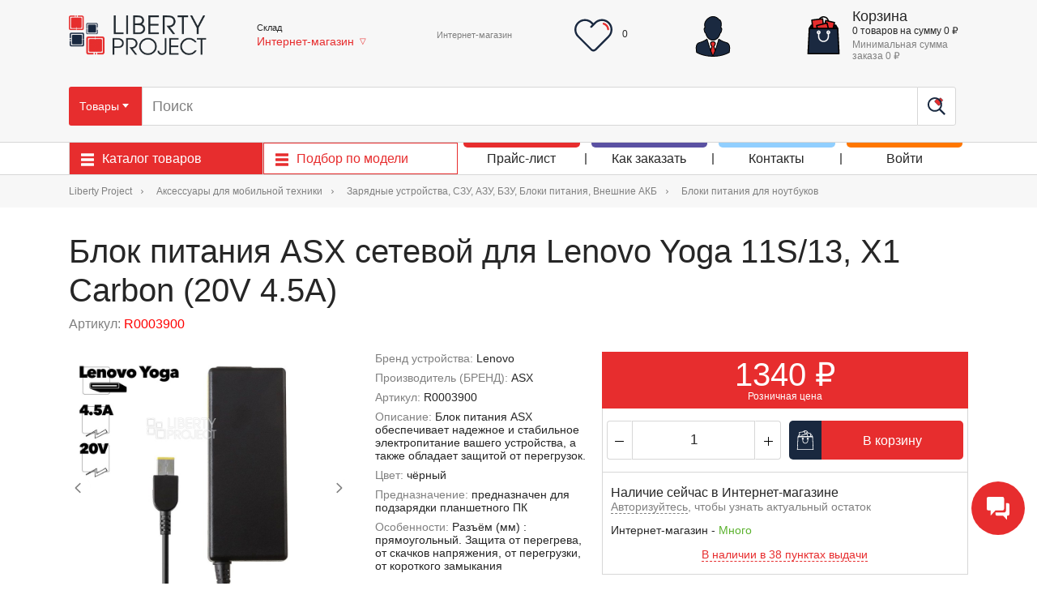

--- FILE ---
content_type: text/html; charset=UTF-8
request_url: https://liberti.ru/blok-pitaniya-asx-setevoy-dlya-lenovo-yoga-11s-13-x1-carbon-20v-4-5a.html
body_size: 32263
content:
<!DOCTYPE html>
<html xmlns="http://www.w3.org/1999/xhtml" xml:lang="ru" lang="ru">
<head>
    <meta name="viewport" content="width=device-width, initial-scale=1.0, shrink-to-fit=no">
    <link rel="manifest" href="/manifest.json">
    <script async src="https://www.google.com/recaptcha/api.js?render=6LeYAEksAAAAAOqTL6eKyo0waKQuD2CkrBcBdEs-"></script>
    <meta http-equiv="Content-Type" content="text/html; charset=UTF-8" />
<meta name="robots" content="index, follow" />
<meta name="description" content="Блок питания ASX сетевой для Lenovo Yoga 11S/13, X1 Carbon (20V 4.5A)  ► в наличии, 1340р. С доставкой и гарантией. Звоните:  +7 (495) 792-792-8" />
<link href="/bitrix/js/ui/design-tokens/dist/ui.design-tokens.min.css?174400851823463" type="text/css"  rel="stylesheet" />
<link href="/bitrix/js/socialservices/css/ss.min.css?16932372344772" type="text/css"  rel="stylesheet" />
<link href="/bitrix/js/ui/fonts/opensans/ui.font.opensans.min.css?16932372372320" type="text/css"  rel="stylesheet" />
<link href="/bitrix/js/main/popup/dist/main.popup.bundle.min.css?174400859926589" type="text/css"  rel="stylesheet" />
<link href="/local/templates/liberti2018/css/slick/slick.css?15451913241776" type="text/css"  data-template-style="true"  rel="stylesheet" />
<link href="/local/templates/liberti2018/css/scrollbar/jquery.mCustomScrollbar.min.css?154519132442839" type="text/css"  data-template-style="true"  rel="stylesheet" />
<link href="/local/templates/liberti2018/css/rateyo/jquery.rateyo.min.css?1545191324711" type="text/css"  data-template-style="true"  rel="stylesheet" />
<link href="/local/templates/liberti2018/css/select2/select2.min.css?154519132415180" type="text/css"  data-template-style="true"  rel="stylesheet" />
<link href="/local/components/nav/city.switcher/templates/.default/style.css?15476090434793" type="text/css"  data-template-style="true"  rel="stylesheet" />
<link href="/local/templates/liberti2018/components/webgk/favorites.api/liberty_favorites/style.css?17162144984446" type="text/css"  data-template-style="true"  rel="stylesheet" />
<link href="/local/templates/liberti2018/components/webgk/sale.favorites.favorites.small/liberty_favorites/style.css?1741946029969" type="text/css"  data-template-style="true"  rel="stylesheet" />
<link href="/local/templates/liberti2018/components/bitrix/system.auth.form/.default/style.css?1744703505364" type="text/css"  data-template-style="true"  rel="stylesheet" />
<link href="/bitrix/panel/main/popup.min.css?169323726020774" type="text/css"  data-template-style="true"  rel="stylesheet" />
<link href="/local/templates/liberti2018/components/bitrix/menu/catalog_wide/style.css?1685695097136" type="text/css"  data-template-style="true"  rel="stylesheet" />
<link href="/local/templates/liberti2018/styles.css?1758888058382" type="text/css"  data-template-style="true"  rel="stylesheet" />
<link href="/local/templates/liberti2018/template_styles.css?1765358400490339" type="text/css"  data-template-style="true"  rel="stylesheet" />
<script>if(!window.BX)window.BX={};if(!window.BX.message)window.BX.message=function(mess){if(typeof mess==='object'){for(let i in mess) {BX.message[i]=mess[i];} return true;}};</script>
<script>(window.BX||top.BX).message({"pull_server_enabled":"N","pull_config_timestamp":0,"shared_worker_allowed":"Y","pull_guest_mode":"N","pull_guest_user_id":0,"pull_worker_mtime":1744008424});(window.BX||top.BX).message({"PULL_OLD_REVISION":"Для продолжения корректной работы с сайтом необходимо перезагрузить страницу."});</script>
<script>(window.BX||top.BX).message({"JS_CORE_LOADING":"Загрузка...","JS_CORE_NO_DATA":"- Нет данных -","JS_CORE_WINDOW_CLOSE":"Закрыть","JS_CORE_WINDOW_EXPAND":"Развернуть","JS_CORE_WINDOW_NARROW":"Свернуть в окно","JS_CORE_WINDOW_SAVE":"Сохранить","JS_CORE_WINDOW_CANCEL":"Отменить","JS_CORE_WINDOW_CONTINUE":"Продолжить","JS_CORE_H":"ч","JS_CORE_M":"м","JS_CORE_S":"с","JSADM_AI_HIDE_EXTRA":"Скрыть лишние","JSADM_AI_ALL_NOTIF":"Показать все","JSADM_AUTH_REQ":"Требуется авторизация!","JS_CORE_WINDOW_AUTH":"Войти","JS_CORE_IMAGE_FULL":"Полный размер"});</script>

<script src="/bitrix/js/main/core/core.min.js?1744008658225353"></script>

<script>BX.Runtime.registerExtension({"name":"main.core","namespace":"BX","loaded":true});</script>
<script>BX.setJSList(["\/bitrix\/js\/main\/core\/core_ajax.js","\/bitrix\/js\/main\/core\/core_promise.js","\/bitrix\/js\/main\/polyfill\/promise\/js\/promise.js","\/bitrix\/js\/main\/loadext\/loadext.js","\/bitrix\/js\/main\/loadext\/extension.js","\/bitrix\/js\/main\/polyfill\/promise\/js\/promise.js","\/bitrix\/js\/main\/polyfill\/find\/js\/find.js","\/bitrix\/js\/main\/polyfill\/includes\/js\/includes.js","\/bitrix\/js\/main\/polyfill\/matches\/js\/matches.js","\/bitrix\/js\/ui\/polyfill\/closest\/js\/closest.js","\/bitrix\/js\/main\/polyfill\/fill\/main.polyfill.fill.js","\/bitrix\/js\/main\/polyfill\/find\/js\/find.js","\/bitrix\/js\/main\/polyfill\/matches\/js\/matches.js","\/bitrix\/js\/main\/polyfill\/core\/dist\/polyfill.bundle.js","\/bitrix\/js\/main\/core\/core.js","\/bitrix\/js\/main\/polyfill\/intersectionobserver\/js\/intersectionobserver.js","\/bitrix\/js\/main\/lazyload\/dist\/lazyload.bundle.js","\/bitrix\/js\/main\/polyfill\/core\/dist\/polyfill.bundle.js","\/bitrix\/js\/main\/parambag\/dist\/parambag.bundle.js"]);
</script>
<script>BX.Runtime.registerExtension({"name":"ui.design-tokens","namespace":"window","loaded":true});</script>
<script>BX.Runtime.registerExtension({"name":"main.pageobject","namespace":"window","loaded":true});</script>
<script>(window.BX||top.BX).message({"JS_CORE_LOADING":"Загрузка...","JS_CORE_NO_DATA":"- Нет данных -","JS_CORE_WINDOW_CLOSE":"Закрыть","JS_CORE_WINDOW_EXPAND":"Развернуть","JS_CORE_WINDOW_NARROW":"Свернуть в окно","JS_CORE_WINDOW_SAVE":"Сохранить","JS_CORE_WINDOW_CANCEL":"Отменить","JS_CORE_WINDOW_CONTINUE":"Продолжить","JS_CORE_H":"ч","JS_CORE_M":"м","JS_CORE_S":"с","JSADM_AI_HIDE_EXTRA":"Скрыть лишние","JSADM_AI_ALL_NOTIF":"Показать все","JSADM_AUTH_REQ":"Требуется авторизация!","JS_CORE_WINDOW_AUTH":"Войти","JS_CORE_IMAGE_FULL":"Полный размер"});</script>
<script>BX.Runtime.registerExtension({"name":"window","namespace":"window","loaded":true});</script>
<script>BX.Runtime.registerExtension({"name":"ui.fonts.opensans","namespace":"window","loaded":true});</script>
<script>BX.Runtime.registerExtension({"name":"main.popup","namespace":"BX.Main","loaded":true});</script>
<script>BX.Runtime.registerExtension({"name":"popup","namespace":"window","loaded":true});</script>
<script>(window.BX||top.BX).message({"LANGUAGE_ID":"ru","FORMAT_DATE":"DD.MM.YYYY","FORMAT_DATETIME":"DD.MM.YYYY HH:MI:SS","COOKIE_PREFIX":"BITRIX_SM","SERVER_TZ_OFFSET":"10800","UTF_MODE":"Y","SITE_ID":"s1","SITE_DIR":"\/","USER_ID":"","SERVER_TIME":1768960532,"USER_TZ_OFFSET":0,"USER_TZ_AUTO":"Y","bitrix_sessid":"cada039c50514d1a8d26f196410048a8"});</script>


<script src="/bitrix/js/pull/protobuf/protobuf.min.js?169323723476433"></script>
<script src="/bitrix/js/pull/protobuf/model.min.js?169323723414190"></script>
<script src="/bitrix/js/main/core/core_promise.min.js?16932372322490"></script>
<script src="/bitrix/js/rest/client/rest.client.min.js?16932372349240"></script>
<script src="/bitrix/js/pull/client/pull.client.min.js?174400841749664"></script>
<script src="/bitrix/js/main/core/core.min.js?1744008658225353"></script>
<script src="/bitrix/js/main/pageobject/pageobject.min.js?1693237234570"></script>
<script src="/bitrix/js/main/core/core_window.min.js?174400822576324"></script>
<script src="/bitrix/js/socialservices/ss.js?16932372341419"></script>
<script src="/bitrix/js/main/popup/dist/main.popup.bundle.min.js?174400859965924"></script>
<script src="//api-maps.yandex.ru/2.0-stable/?load=package.standard&lang=ru-RU"></script>
<link rel="icon" type="image/png" href="/favicon/16.png" sizes="16x16">
<link rel="icon" type="image/png" href="/favicon/32.png" sizes="32x32">
<link rel="icon" type="image/png" href="/favicon/48.png" sizes="48x48">
<link rel="icon" type="image/png" href="/favicon/96.png" sizes="96x96">
<link rel="apple-touch-icon" type="image/png" href="/favicon/apple_180.png" sizes="180x180">
<meta name="yandex-verification" content="c91ec54e2687d1f4" />
<link rel="shortcut icon" href="/local/templates/liberti2018/img/favicon.ico" type="image/x-icon" />
<script async src="https://www.googletagmanager.com/gtag/js?id=AW-786543466"></script> <script> window.dataLayer = window.dataLayer || []; function gtag(){dataLayer.push(arguments);} gtag('js', new Date()); gtag('config', 'AW-786543466');</script>



<script src="/local/templates/liberti2018/js/vendor/jquery/jquery-3.3.1.min.js?154519132486927"></script>
<script src="/local/templates/liberti2018/js/vendor/jquery.inputmask/jquery.inputmask.min.js?172733833599433"></script>
<script src="/local/templates/liberti2018/js/script.js?17419460294048"></script>
<script src="/local/templates/liberti2018/js/spotlight/dist/spotlight.bundle.js?170117755325446"></script>
<script src="/local/templates/liberti2018/components/webgk/favorites.api/liberty_favorites/script.js?174194602915190"></script>
<script src="/local/templates/liberti2018/components/webgk/sale.favorites.favorites.small/liberty_favorites/script.js?17162144981606"></script>
<script src="/local/templates/liberti2018/js/showPass.js?1732259676619"></script>
<script>var _ba = _ba || []; _ba.push(["aid", "b3adeb5c9b9631ca048b9220d977fe29"]); _ba.push(["host", "liberti.ru"]); (function() {var ba = document.createElement("script"); ba.type = "text/javascript"; ba.async = true;ba.src = (document.location.protocol == "https:" ? "https://" : "http://") + "bitrix.info/ba.js";var s = document.getElementsByTagName("script")[0];s.parentNode.insertBefore(ba, s);})();</script>


                    <title>Блок питания ASX сетевой для Lenovo Yoga 11S/13, X1 Carbon (20V 4.5A) — купить оптом в интернет-магазине Либерти</title>
    </head>
<body class="" data-page="catalog/product">
<script>

    // for mobile version (webview)
    const paramsToHandle = ['token', 'source', 'version', 'permission_notifications'];


    paramsToHandle.forEach(param => {
        const searchParams = new URLSearchParams(location.search);
        if (searchParams.has(param)) {
            const value = searchParams.get(param);
            if (value) {
                localStorage.setItem(param, value);
            }
        }
    });
    if(localStorage.getItem('token')) {
        document.querySelector('body').classList
            .add('webview-app')
    }
</script>
<div class="messengers-layer ">
    <div class="messengers">
        <div class="messenger-items  messengers-hide">
                            <div class="messenger-item">
                    <a href="https://t.me/libertiInternetstore"  target="_blank" >
                        <img src="/upload/uf/b12/xo55e1di89w5lafqxpuoozg722ac8kxw/telegram.svg">
                    </a>
                </div>
                    </div>
        <div class="messenger-widget messenger-widget__open">
            <a href="#">
                <svg class="" width="28" height="29" xmlns="http://www.w3.org/2000/svg">
                    <path class="b24-crm-button-chat-icon" d="M25.99 7.744a2 2 0 012 2v11.49a2 2 0 01-2 2h-1.044v5.162l-4.752-5.163h-7.503a2 2 0 01-2-2v-1.872h10.073a3 3 0 003-3V7.744zM19.381 0a2 2 0 012 2v12.78a2 2 0 01-2 2h-8.69l-5.94 6.453V16.78H2a2 2 0 01-2-2V2a2 2 0 012-2h17.382z" fill=" #FFFFFF" fill-rule="evenodd"></path>
                </svg>
            </a>
        </div>
        <div class="messenger-widget messenger-widget__close">
            <a href="#">
                <svg class="" xmlns="http://www.w3.org/2000/svg" width="29" height="29" viewBox="0 0 29 29"><path fill="#FFF" fill-rule="evenodd" d="M18.866 14.45l9.58-9.582L24.03.448l-9.587 9.58L4.873.447.455 4.866l9.575 9.587-9.583 9.57 4.418 4.42 9.58-9.577 9.58 9.58 4.42-4.42"></path></svg>
            </a>
        </div>
    </div>
</div><div class="pwa-loader">
    <div class="pwa-loader__progress"></div>
</div>
<style>
.pwa-loader {
    position: fixed;
    top: 0px;
    left: 0px;
    right: 0px;
    height: 5px;
}

.pwa-loader__progress {
    background-color: #1a2940;
    height: 5px;
    width: 0%;
    transition: width 2s cubic-bezier(.17,.84,.44,1);
}

.pwa-loader__progress--100 {
    width: 80%;
}
</style>
<div id="panel"></div>
<span class="content-concealer" data-id="0"></span><div class="wrap">
    <header class="header">
        <div class="header-middle">
            <div class="header-middle__holder container">
                <div class="header-middle__logo-block-wrapper">
                    <button type="button" class="header-middle__m-menu-toggler">
                        <img src="/local/templates/liberti2018/img/icons/menu.svg" alt="">
                    </button>

                    <a href="/" class="header-middle__logo-block">
                        <img src="/local/templates/liberti2018/img/main-logo.png" alt="liberti.ru" class="header-middle__logo" title="Интернет-магазин Liberty Project" />
                    </a>

	                <button type="button" class="header-middle__phone-button
	                js-header-middle__phone-button">
		                <img  class="header-middle__callback-icon"
		                      src="/local/templates/liberti2018/img/icons/phone3.svg" alt="">
	                </button>

                    <button type="button" class="header-middle__m-search-button js__search-block-toggler">
                        <img src="/local/templates/liberti2018/img/icons/search-magnification-tool-symbol.svg" alt="">
                    </button>

                                            <a href="#" class="header-middle__mobile-auth-link header-middle__m-acc-button">
                            <img src="/local/templates/liberti2018/img/icons/businessman.svg" alt="">
                        </a>
                    
                    <a data-url="/catalog/favorites/" data-type="href" class="favorites mobile-small-basket header-middle__m-cart">
    <img src="/local/templates/liberti2018/img/icons/heart.svg" alt="" class="favorite_image_mobile_small_standart">
    <img src="/local/templates/liberti2018/img/icons/heart-full.svg" alt="" class="favorite_image_mobile_small_hover" >
    <span id = "count-favorite-mobile" data-var="count">0</span>
</a>
                    <a data-url="/personal/cart/" data-type="href" class="mobile-small-basket header-middle__m-cart">
    <img src="/local/templates/liberti2018/img/icons/shopping-bag.svg" alt="">
    <span data-var="count">0</span>
</a>
                </div><!--/.header-middle__logo-block-wrapper -->

                <div class="header-middle__store-manager">
                    
<div class="store-manager">
    <div class="store-manager__text">Склад</div>
        <div class="store-manager__link-block">
        <div class="store-manager__city hidden">
            Интернет-магазин        </div>
        <div class="store-manager__store store-manager__store--single">
            Интернет-магазин        </div>
                    <div class="store-manager__down">▽</div>
            </div>
</div>

<div class="store-manager-confirm-popup hidden animated fadeInDown ">
    <div class="store-manager-confirm-popup__text">Подтвердите, что ваш город - Интернет-магазин, или выберите Интернет-магазин для розничных покупок</div>
    <div class="store-manager-confirm-popup__buttons">
        <a class="store-manager-confirm-popup__button store-manager-confirm-popup__button--yes" href="#">
            <div class="store-manager-confirm-popup__button-left">Да</div>
            <div class="store-manager-confirm-popup__button-right">Все верно</div>
        </a>
        <a class="store-manager-confirm-popup__button store-manager-confirm-popup__button--no" href="#">
            <span class="store-manager-confirm-popup__button-left">Нет</span>
            <span class="store-manager-confirm-popup__button-right">Изменить<br>город</span>
        </a>
    </div>
</div>

                </div>

                	            <div class="header-middle__search-block">
                    <form action="/search/" class="header-middle__search-form">
        <div class="search-changer search-changer__container" >
                    <div class="search-changer__item search-changer__item--selected" data-type="product">
                <span>Товары</span>
                <span class="search-changer__arrow">
                <svg xmlns="http://www.w3.org/2000/svg" width="16" height="16">
                    <path fill="currentColor" d="m4 6 4 5 4-5H4Z"></path>
                </svg>
            </span>
            </div>
                    <div class="search-changer__item " data-type="model">
                <span>Модели</span>
                <span class="search-changer__arrow">
                <svg xmlns="http://www.w3.org/2000/svg" width="16" height="16">
                    <path fill="currentColor" d="m4 6 4 5 4-5H4Z"></path>
                </svg>
            </span>
            </div>
            </div>
    <div class="search-popup hidden">
                    <div class="search-popup__item search-popup__item--selected" data-type="product">Товары</div>
                    <div class="search-popup__item " data-type="model">Модели</div>
            </div>

    <input type="text" class="header-middle__search-input" placeholder="Поиск" name="q" autocomplete="off" />
            <button type="button" class="header-middle__search-barcode-button">
            <img class="header-middle__search-barcode-button-icon" src="/local/templates/liberti2018/img/icons/barcode.svg" title="Поиск по штрихкоду"/>
        </button>
        <button type="submit" class="header-middle__search-button">
        <img class="header-middle__search-button-icon" src="/local/templates/liberti2018/img/icons/search-magnification-tool-symbol.svg" alt=""/>
    </button>
    <div class="search-suggest-result dd-search hidden"></div>
</form>
                </div>

                                    <div class="header-middle__phones">
                        <div class="header-middle__phones-inner">
                            <div class="header-middle__phones-right">
                                <div class="header-middle__phones-content">
                                    <div class="header-middle__phone">
    <div class="header-middle__phone-text">Интернет-магазин</div>
    <a href="tel:" class="header-middle__phone-number"></a>
        </div>


<style>
    .header-middle__phone .header-middle__phone:first-child:before {
        content: unset;
    }
</style>                                </div>
                            </div>
                        </div>
                    </div>
                
                    
<a class="favorites header-middle__cart-block" data-url="/catalog/favorites/" data-type="href">
    <div class="favorite_header-middle__cart-icon-block">
        <img src="/local/templates/liberti2018/img/icons/heart.svg" alt="" class="header-middle__cart-icon">
    </div>
    <div class="favorite_header-middle__cart-icon-block_hover">
        <img src="/local/templates/liberti2018/img/icons/heart-full.svg" alt="" class="header-middle__cart-icon">
    </div>
    <div class="header-middle__cart-content">
        <div id="count-favorite-desktop" class="header-middle__cart-text"><span data-var="count">0</span></div>
    </div>
</a>

<script>
    BX.message({ URL_NOT_FAVORITES_ITEM: '/local/templates/liberti2018/components/webgk/favorites.api/liberty_favorites/not.favorites.item.php'}); // путь шаблона иконки, если товар ещё не в избарнном
    BX.message({ URL_IN_FAVORITES_ITEM: '/local/templates/liberti2018/components/webgk/favorites.api/liberty_favorites/in.favorites.item.php'}); // путь шаблона иконки, если товар уже в избарнном
    BX.message({ URL_POPUP_FAVORITES: '/local/templates/liberti2018/components/webgk/favorites.api/liberty_favorites/popup.favorite.php'}); // путь шаблона попапа, отображаемый после добавления в избранное
    BX.message({ URL_MENU_FAVORITES: '/local/templates/liberti2018/components/webgk/favorites.api/liberty_favorites/menu.favorites.php'}); // путь шаблона меню избранного, для странице избранного
    BX.message({ URL_PATH_TO_FAVORITES: '/catalog/favorites/'}); // путь страницы, где находится  список товаров
    BX.message({ PATH_TO_NOT_FAVORITES_IMAGE: '/img/icons/heart.svg'}); // путь картинки товара не в избранном
    BX.message({ PATH_TO_IN_FAVORITES_IMAGE: '/img/icons/heart-full.svg'}); // путь картинки товара в избранном
    BX.message({ DESKSTOP_FAVORITES_COUNTER_SELECTOR: 'div#count-favorite-desktop'}); // якорный селектор для мобильного счётчика в компоненте sale.favorites.favorites.small
                                                                                      // если он будет пустым, то script.js не будет его изминять.
    BX.message({ MOBILE_FAVORITES_COUNTER_SELECTOR: 'span#count-favorite-mobile'});   // якорный селектор для мобильного счётчика в компоненте sale.favorites.favorites.small
                                                                                      // если он будет пустым, то script.js не будет его изминять.
    BX.message({ CLASS_FAVORITES_POPUP: 'changePopupFavorites'});           // класс для мобильного счётчика в компоненте sale.favorites.favorites.small
                                                                            // если он будет пустым, то script.js не будет его изминять.
    BX.message({ CLASS_CATALOG_ITEM: 'product-list-item'});              // класс карточки товара в списки товаров, чтобы можно было получать данные из клиентской части
    BX.message({ CLASS_CATALOG_ELEMENT: 'product'});           // класс карточки товара в детальной странице товара, чтобы можно было получать данные из клиентской части



</script>



                                                    <a href="#" class="header-middle__mobile-auth-link desktop-profile__unauthorized">
                                <img src="/local/templates/liberti2018/img/icons/businessman.svg" alt="">
                            </a>
                        

                    <a class="small-basket header-middle__cart-block" data-url="/personal/cart/" data-type="href">
    <div class="header-middle__cart-icon-block">
        <img src="/local/templates/liberti2018/img/icons/shopping-bag.svg" alt="" class="header-middle__cart-icon">
    </div>
    <div class="header-middle__cart-content">
        <div class="header-middle__cart-title">Корзина</div>
        <div class="header-middle__cart-text"><span data-var="count">0</span> <span data-var="countLabel">товаров</span> на сумму <span data-var="sum">0</span>&nbsp;₽</div>
                    <div class="header-middle__cart-small-text">Минимальная сумма заказа <span class="minOrderSum">0</span>&nbsp;₽</div>
            </div>
</a>

            </div><!-- /.header-middle__holder container -->
	        <div class="js-header-middle__phone-dropdown-menu header-middle__phone-dropdown-menu">
		        <h4 class="header-middle__title">Телефоны</h4>
		        <div class="header-middle__dropdown-menu-content">
					<div class="header-middle__phones--mobile">
	<div class="header-middle__phone--mobile">
		<a href="tel:" class="header-middle__phone-number"></a>
		<div class="header-middle__phone-text">Интернет-магазин</div>
	</div>

	</div>




		        </div>
	        </div>
        </div><!--/.header-middle -->
        <div class="header-bottom">
                            <div class="header-bottom__holder container">
                <div class="header-catalog-menu-button-container header-bottom__menu-btn-block"  data-menu="products">
                    <div class="header-catalog-menu-button header-bottom__menu-btn">
                        <div class="header-catalog-menu-button__icon-container header-bottom__menu-btn-bars">
                            <svg class="header-catalog-menu-button__icon header-bottom__menu-btn-icon"><use xlink:href="#menu"></use></svg>
                        </div>
                        <div class="header-catalog-menu-button__text header-bottom__menu-btn-text">Каталог товаров</div>
                    </div>

                    <div class="header-bottom__dd-menu">
                    </div>

                </div><!--/.header-bottom__menu-btn-block -->

                <div class="header-catalog-menu-button-container header-bottom__menu-btn-block" data-menu="models">
                    <div class="header-catalog-menu-button header-bottom__menu-btn">
                        <div class="header-catalog-menu-button__icon-container header-bottom__menu-btn-bars">
                            <svg class="header-catalog-menu-button__icon header-bottom__menu-btn-icon"><use xlink:href="#menu"></use></svg>
                        </div>
                        <div class="header-catalog-menu-button__text header-bottom__menu-btn-text">
                            <a href="/catalog_models">Подбор по модели</a>
                        </div>
                    </div>

                    <div class="header-bottom__dd-menu">
                    </div>

                </div>

                <div class="header-bottom__menu">
                    <nav class="header-bottom-menu">
                    <div class="header-bottom-menu-item ">
            <div class="header-bottom-menu-item__inner">
                <a data-url="/about/zapros-prays-lista/" data-type="href" class="header-bottom-menu-item__link">Прайс-лист</a>
            </div>
                    </div>
                    <div class="header-bottom-menu-item ">
            <div class="header-bottom-menu-item__inner">
                <a data-url="javascript:void(0)" data-type="href" class="header-bottom-menu-item__link">Как заказать</a>
            </div>
                            <div class="header-bottom-menu-item__submenu">
                    <div class="header-bottom-submenu">
                                                    <a class="header-bottom-submenu__item " data-url="/about/oplata/" data-type="href">
                                <img class="header-bottom-submenu__item-image" src="/local/templates/liberti2018/img/empty.png" alt="" style="height: 32px; width: 1px;">
                                <span class="header-bottom-submenu__item-text">Оплата</span>
                            </a>
                                                    <a class="header-bottom-submenu__item " data-url="/about/dostavka/" data-type="href">
                                <img class="header-bottom-submenu__item-image" src="/local/templates/liberti2018/img/empty.png" alt="" style="height: 32px; width: 1px;">
                                <span class="header-bottom-submenu__item-text">Доставка</span>
                            </a>
                                                    <a class="header-bottom-submenu__item " data-url="/about/kak-kupit/" data-type="href">
                                <img class="header-bottom-submenu__item-image" src="/local/templates/liberti2018/img/empty.png" alt="" style="height: 32px; width: 1px;">
                                <span class="header-bottom-submenu__item-text">Оформление заказа</span>
                            </a>
                                                    <a class="header-bottom-submenu__item " data-url="/about/price/" data-type="href">
                                <img class="header-bottom-submenu__item-image" src="/local/templates/liberti2018/img/empty.png" alt="" style="height: 32px; width: 1px;">
                                <span class="header-bottom-submenu__item-text">Ценовая политика</span>
                            </a>
                                                    <a class="header-bottom-submenu__item " data-url="/about/garantii/" data-type="href">
                                <img class="header-bottom-submenu__item-image" src="/local/templates/liberti2018/img/empty.png" alt="" style="height: 32px; width: 1px;">
                                <span class="header-bottom-submenu__item-text">Гарантии</span>
                            </a>
                                            </div>
                </div>
                    </div>
                    <div class="header-bottom-menu-item ">
            <div class="header-bottom-menu-item__inner">
                <a data-url="/kontakty/eshop/" data-type="href" class="header-bottom-menu-item__link">Контакты</a>
            </div>
                    </div>
                    <div class="header-bottom-menu-item header-bottom-menu-item--auth">
            <div class="header-bottom-menu-item__inner">
                <a data-url="javascript:void(0)" data-type="href" class="header-bottom-menu-item__link">Войти</a>
            </div>
                    </div>
    </nav>
                        
                    </div>

                <nav class="catalog-wide-menu catalog-wide-menu--products hidden">
                    <div class="catalog-wide-menu-item catalog-wide-menu-item--level-1 catalog-wide-menu-item--node">
                        <img class="catalog-wide-menu-item__image" src="/upload/iblock/149/jsqp2catm4qwmu3q9b9ihl1skwvysjts/Zapchasti.jpg" />
            <a class="catalog-wide-menu-item__link catalog-wide-menu-item__link--level-1" href="/catalog/zapchasti/">
                Запчасти            </a>
                            <ul class="catalog-wide-menu-item__submenu">
                                                                    <li class="catalog-wide-menu-item catalog-wide-menu-item--level-2">
                            <a class="catalog-wide-menu-item__link catalog-wide-menu-item__link--level-2" href="/catalog/zapchasti/zapchasti-dlya-telefonov/">Запчасти для телефонов ANDROID</a>
                        </li>
                                                                    <li class="catalog-wide-menu-item catalog-wide-menu-item--level-2">
                            <a class="catalog-wide-menu-item__link catalog-wide-menu-item__link--level-2" href="/catalog/zapchasti/zapchasti-dlya-planshetov-el-knig-i-navigatorov/">Запчасти для планшетов, эл. книг и навигаторов и прочей техники</a>
                        </li>
                                                                    <li class="catalog-wide-menu-item catalog-wide-menu-item--level-2">
                            <a class="catalog-wide-menu-item__link catalog-wide-menu-item__link--level-2" href="/catalog/zapchasti/zapchasti-dlya-noutbukov/">Запчасти для ноутбуков</a>
                        </li>
                                                                    <li class="catalog-wide-menu-item catalog-wide-menu-item--level-2">
                            <a class="catalog-wide-menu-item__link catalog-wide-menu-item__link--level-2" href="/catalog/zapchasti/zapchasti-dlya-apple/">Запчасти для Apple</a>
                        </li>
                                                                    <li class="catalog-wide-menu-item catalog-wide-menu-item--level-2">
                            <a class="catalog-wide-menu-item__link catalog-wide-menu-item__link--level-2" href="/catalog/zapchasti/zapchasti-dlya-igrovykh-pristavok/">Запчасти для игровых приставок</a>
                        </li>
                                                                    <li class="catalog-wide-menu-item catalog-wide-menu-item--level-2">
                            <a class="catalog-wide-menu-item__link catalog-wide-menu-item__link--level-2" href="/catalog/zapchasti/zapchasti-dlya-televizorov/">Запчасти для телевизоров</a>
                        </li>
                                    </ul>
                    </div>
                    <div class="catalog-wide-menu-item catalog-wide-menu-item--level-1 catalog-wide-menu-item--node">
                        <img class="catalog-wide-menu-item__image" src="/upload/iblock/6af/4pwrfczuh6vs5km4wenyv4yfion9tj7k/Oborudovanie.jpg" />
            <a class="catalog-wide-menu-item__link catalog-wide-menu-item__link--level-1" href="/catalog/oborudovanie-instrumenty/">
                Оборудование, инструменты            </a>
                            <ul class="catalog-wide-menu-item__submenu">
                                                                    <li class="catalog-wide-menu-item catalog-wide-menu-item--level-2">
                            <a class="catalog-wide-menu-item__link catalog-wide-menu-item__link--level-2" href="/catalog/oborudovanie-instrumenty/ruchnoy-instrument-montazh-demontazh/">Ручной инструмент (монтаж-демонтаж)</a>
                        </li>
                                                                    <li class="catalog-wide-menu-item catalog-wide-menu-item--level-2">
                            <a class="catalog-wide-menu-item__link catalog-wide-menu-item__link--level-2" href="/catalog/oborudovanie-instrumenty/elektroinstrument-montazh-demontazh/">Электроинструмент (монтаж-демонтаж)</a>
                        </li>
                                                                    <li class="catalog-wide-menu-item catalog-wide-menu-item--level-2">
                            <a class="catalog-wide-menu-item__link catalog-wide-menu-item__link--level-2" href="/catalog/oborudovanie-instrumenty/payalnoe-oborudovanie/">Паяльное оборудование</a>
                        </li>
                                                                    <li class="catalog-wide-menu-item catalog-wide-menu-item--level-2">
                            <a class="catalog-wide-menu-item__link catalog-wide-menu-item__link--level-2" href="/catalog/oborudovanie-instrumenty/izmeritelnoe-oborudovanie-istochniki-pitaniya/">Измерительное оборудование, источники питания</a>
                        </li>
                                                                    <li class="catalog-wide-menu-item catalog-wide-menu-item--level-2">
                            <a class="catalog-wide-menu-item__link catalog-wide-menu-item__link--level-2" href="/catalog/oborudovanie-instrumenty/oborudovanie-dlya-perekleyki/">Оборудование для переклейки</a>
                        </li>
                                                                    <li class="catalog-wide-menu-item catalog-wide-menu-item--level-2">
                            <a class="catalog-wide-menu-item__link catalog-wide-menu-item__link--level-2" href="/catalog/oborudovanie-instrumenty/osnastka-vspomogatelnoe-oborudovanie/">Оснастка, вспомогательное оборудование</a>
                        </li>
                                                                    <li class="catalog-wide-menu-item catalog-wide-menu-item--level-2">
                            <a class="catalog-wide-menu-item__link catalog-wide-menu-item__link--level-2" href="/catalog/oborudovanie-instrumenty/programmatory-multisimkarty-i-soputstvuyushchie-tovary/">Программаторы, мультисимкарты и сопутствующие товары</a>
                        </li>
                                                                    <li class="catalog-wide-menu-item catalog-wide-menu-item--level-2">
                            <a class="catalog-wide-menu-item__link catalog-wide-menu-item__link--level-2" href="/catalog/oborudovanie-instrumenty/testery/">Тестеры</a>
                        </li>
                                    </ul>
                    </div>
                    <div class="catalog-wide-menu-item catalog-wide-menu-item--level-1 catalog-wide-menu-item--node">
                        <img class="catalog-wide-menu-item__image" src="/upload/iblock/574/5pd08evbo1yelypkvpl2pvocmmr49p61/Raskhodniki.jpg" />
            <a class="catalog-wide-menu-item__link catalog-wide-menu-item__link--level-1" href="/catalog/raskhodnye-materialy/">
                Расходные материалы            </a>
                            <ul class="catalog-wide-menu-item__submenu">
                                                                    <li class="catalog-wide-menu-item catalog-wide-menu-item--level-2">
                            <a class="catalog-wide-menu-item__link catalog-wide-menu-item__link--level-2" href="/catalog/raskhodnye-materialy/dlya-payki/">Расходные материалы для пайки</a>
                        </li>
                                                                    <li class="catalog-wide-menu-item catalog-wide-menu-item--level-2">
                            <a class="catalog-wide-menu-item__link catalog-wide-menu-item__link--level-2" href="/catalog/raskhodnye-materialy/skotchi-termomaterialy-izomaterialy/">Скотчи, термоматериалы, изоматериалы</a>
                        </li>
                                                                    <li class="catalog-wide-menu-item catalog-wide-menu-item--level-2">
                            <a class="catalog-wide-menu-item__link catalog-wide-menu-item__link--level-2" href="/catalog/raskhodnye-materialy/khimiya-kley/">Химия, клей</a>
                        </li>
                                                                    <li class="catalog-wide-menu-item catalog-wide-menu-item--level-2">
                            <a class="catalog-wide-menu-item__link catalog-wide-menu-item__link--level-2" href="/catalog/raskhodnye-materialy/raskhodnye-materialy-dlya-perekleyki/">Расходные материалы для переклейки</a>
                        </li>
                                    </ul>
                    </div>
                    <div class="catalog-wide-menu-item catalog-wide-menu-item--level-1 catalog-wide-menu-item--node">
                        <img class="catalog-wide-menu-item__image" src="/upload/iblock/89c/3b0vc9f7crtkoixl9blmblvymuz4pdmu/Aksessuary.jpg" />
            <a class="catalog-wide-menu-item__link catalog-wide-menu-item__link--level-1" href="/catalog/aksessuary-dlya-mobilnoy-tekhniki/">
                Аксессуары для мобильной техники            </a>
                            <ul class="catalog-wide-menu-item__submenu">
                                                                    <li class="catalog-wide-menu-item catalog-wide-menu-item--level-2">
                            <a class="catalog-wide-menu-item__link catalog-wide-menu-item__link--level-2" href="/catalog/aksessuary-dlya-mobilnoy-tekhniki/kabeli-audio-kabeli/">USB Кабели, Аудио кабели, ТВ кабели</a>
                        </li>
                                                                    <li class="catalog-wide-menu-item catalog-wide-menu-item--level-2">
                            <a class="catalog-wide-menu-item__link catalog-wide-menu-item__link--level-2" href="/catalog/aksessuary-dlya-mobilnoy-tekhniki/audio-kolonki-mikrofony-naushniki-garnitury/">Аудио, Колонки, Микрофоны, Наушники, Гарнитуры</a>
                        </li>
                                                                    <li class="catalog-wide-menu-item catalog-wide-menu-item--level-2">
                            <a class="catalog-wide-menu-item__link catalog-wide-menu-item__link--level-2" href="/catalog/aksessuary-dlya-mobilnoy-tekhniki/zaryadnye-ustroystva-szu-azu-bzu-bloki-pitaniya-vneshnie-akb/">Зарядные устройства, СЗУ, АЗУ, БЗУ, Блоки питания, Внешние АКБ</a>
                        </li>
                                                                    <li class="catalog-wide-menu-item catalog-wide-menu-item--level-2">
                            <a class="catalog-wide-menu-item__link catalog-wide-menu-item__link--level-2" href="/catalog/aksessuary-dlya-mobilnoy-tekhniki/stekla-plenki-nakleyki/">Защитные стекла, пленки, наклейки</a>
                        </li>
                                                                    <li class="catalog-wide-menu-item catalog-wide-menu-item--level-2">
                            <a class="catalog-wide-menu-item__link catalog-wide-menu-item__link--level-2" href="/catalog/aksessuary-dlya-mobilnoy-tekhniki/derzhateli-avtoderzhateli-monopody-tripody-podstavki/">Держатели, автодержатели, моноподы, триподы, подставки</a>
                        </li>
                                                                    <li class="catalog-wide-menu-item catalog-wide-menu-item--level-2">
                            <a class="catalog-wide-menu-item__link catalog-wide-menu-item__link--level-2" href="/catalog/aksessuary-dlya-mobilnoy-tekhniki/chekhly-nakladki-remeshki-braslety-remeshki/">Чехлы, накладки, ремешки, браслеты</a>
                        </li>
                                                                    <li class="catalog-wide-menu-item catalog-wide-menu-item--level-2">
                            <a class="catalog-wide-menu-item__link catalog-wide-menu-item__link--level-2" href="/catalog/aksessuary-dlya-mobilnoy-tekhniki/nositeli-informatsii-fleshki-hdd-sd-cd-dvd/">Носители информации, флешки, HDD, SD, CD-DVD</a>
                        </li>
                                                                    <li class="catalog-wide-menu-item catalog-wide-menu-item--level-2">
                            <a class="catalog-wide-menu-item__link catalog-wide-menu-item__link--level-2" href="/catalog/aksessuary-dlya-mobilnoy-tekhniki/adaptery-perekhodniki-khaby-bluetooth-adaptery/">Адаптеры, переходники, хабы, Bluetooth адаптеры</a>
                        </li>
                                                                    <li class="catalog-wide-menu-item catalog-wide-menu-item--level-2">
                            <a class="catalog-wide-menu-item__link catalog-wide-menu-item__link--level-2" href="/catalog/aksessuary-dlya-mobilnoy-tekhniki/stilusy-skrepki-sim-adaptery-prochee/">Стилусы, скрепки, sim-адаптеры, сопутствующие товары</a>
                        </li>
                                    </ul>
                    </div>
                    <div class="catalog-wide-menu-item catalog-wide-menu-item--level-1 catalog-wide-menu-item--node">
                        <img class="catalog-wide-menu-item__image" src="/upload/iblock/d99/ek41xu1wke8xme9tv81hvtb0vgqcxtbm/Dom.jpg" />
            <a class="catalog-wide-menu-item__link catalog-wide-menu-item__link--level-1" href="/catalog/vse-dlya-doma/">
                Все для дома и дачи            </a>
                            <ul class="catalog-wide-menu-item__submenu">
                                                                    <li class="catalog-wide-menu-item catalog-wide-menu-item--level-2">
                            <a class="catalog-wide-menu-item__link catalog-wide-menu-item__link--level-2" href="/catalog/vse-dlya-doma/klimaticheskaya-tekhnika-konditsionery-otoplenie-uvlazhniteli-aromatizatory-komnatnye-termometry/">Климатическая техника, кондиционеры, отопление, увлажнители, ароматизаторы, комнатные термометры</a>
                        </li>
                                                                    <li class="catalog-wide-menu-item catalog-wide-menu-item--level-2">
                            <a class="catalog-wide-menu-item__link catalog-wide-menu-item__link--level-2" href="/catalog/vse-dlya-doma/elementy-dlya-sistemy-umnyy-dom/">Элементы для системы &quot;Умный дом&quot;</a>
                        </li>
                                                                    <li class="catalog-wide-menu-item catalog-wide-menu-item--level-2">
                            <a class="catalog-wide-menu-item__link catalog-wide-menu-item__link--level-2" href="/catalog/vse-dlya-doma/tovary-dlya-zdorovya-trenazhery-vesy-dlya-tela-termometry-tonometry/">Товары для здоровья, тренажеры, весы для тела, термометры, тонометры</a>
                        </li>
                                                                    <li class="catalog-wide-menu-item catalog-wide-menu-item--level-2">
                            <a class="catalog-wide-menu-item__link catalog-wide-menu-item__link--level-2" href="/catalog/vse-dlya-doma/tovary-dlya-kukhni/">Товары для кухни</a>
                        </li>
                                                                    <li class="catalog-wide-menu-item catalog-wide-menu-item--level-2">
                            <a class="catalog-wide-menu-item__link catalog-wide-menu-item__link--level-2" href="/catalog/vse-dlya-doma/tovary-dlya-uborki/">Товары для уборки</a>
                        </li>
                                                                    <li class="catalog-wide-menu-item catalog-wide-menu-item--level-2">
                            <a class="catalog-wide-menu-item__link catalog-wide-menu-item__link--level-2" href="/catalog/vse-dlya-doma/tovary-dlya-gigieny-i-individualnogo-ukhoda/">Товары для гигиены и индивидуального ухода</a>
                        </li>
                                                                    <li class="catalog-wide-menu-item catalog-wide-menu-item--level-2">
                            <a class="catalog-wide-menu-item__link catalog-wide-menu-item__link--level-2" href="/catalog/vse-dlya-doma/zootovary-sredstva-ot-nasekomykh/">Зоотовары, средства от насекомых</a>
                        </li>
                                                                    <li class="catalog-wide-menu-item catalog-wide-menu-item--level-2">
                            <a class="catalog-wide-menu-item__link catalog-wide-menu-item__link--level-2" href="/catalog/vse-dlya-doma/dlya-ukhoda-za-obuvyu-i-odezhdoy/">Для ухода за обувью и одеждой</a>
                        </li>
                                                                    <li class="catalog-wide-menu-item catalog-wide-menu-item--level-2">
                            <a class="catalog-wide-menu-item__link catalog-wide-menu-item__link--level-2" href="/catalog/vse-dlya-doma/kantstovary/">Канцтовары</a>
                        </li>
                                                                    <li class="catalog-wide-menu-item catalog-wide-menu-item--level-2">
                            <a class="catalog-wide-menu-item__link catalog-wide-menu-item__link--level-2" href="/catalog/vse-dlya-doma/zonty-sumki-dlya-noutbukov-ryukzaki-perchatki/">Зонты, сумки для ноутбуков, рюкзаки, перчатки, все для сада</a>
                        </li>
                                                                    <li class="catalog-wide-menu-item catalog-wide-menu-item--level-2">
                            <a class="catalog-wide-menu-item__link catalog-wide-menu-item__link--level-2" href="/catalog/vse-dlya-doma/zapirayushchie-ustroystva/">Запирающие устройства, звонки</a>
                        </li>
                                                                    <li class="catalog-wide-menu-item catalog-wide-menu-item--level-2">
                            <a class="catalog-wide-menu-item__link catalog-wide-menu-item__link--level-2" href="/catalog/vse-dlya-doma/sredstva-dlya-rozzhiga/">Средства для розжига</a>
                        </li>
                                    </ul>
                    </div>
                    <div class="catalog-wide-menu-item catalog-wide-menu-item--level-1 catalog-wide-menu-item--node">
                        <img class="catalog-wide-menu-item__image" src="/upload/iblock/b67/66y6ss24qaamed0aphlwdaff5w027la1/Gadzhety.jpg" />
            <a class="catalog-wide-menu-item__link catalog-wide-menu-item__link--level-1" href="/catalog/prochaya-elektronika/">
                Электроника и сопутствующие товары            </a>
                            <ul class="catalog-wide-menu-item__submenu">
                                                                    <li class="catalog-wide-menu-item catalog-wide-menu-item--level-2">
                            <a class="catalog-wide-menu-item__link catalog-wide-menu-item__link--level-2" href="/catalog/prochaya-elektronika/kamery-videoregistratory-veb-kamery-stabilizatory-proektory-fotoramki/">Камеры, видеорегистраторы, веб камеры, стабилизаторы, проекторы, фоторамки</a>
                        </li>
                                                                    <li class="catalog-wide-menu-item catalog-wide-menu-item--level-2">
                            <a class="catalog-wide-menu-item__link catalog-wide-menu-item__link--level-2" href="/catalog/prochaya-elektronika/audio-mediapleery-ratsii-telefony/">Аудио медиаплееры, рации, телефоны</a>
                        </li>
                                                                    <li class="catalog-wide-menu-item catalog-wide-menu-item--level-2">
                            <a class="catalog-wide-menu-item__link catalog-wide-menu-item__link--level-2" href="/catalog/prochaya-elektronika/myshi-klaviatury-kovriki-podstavki-pod-noutbuki-zamki/">Мыши, клавиатуры, коврики, подставки под ноутбуки, замки</a>
                        </li>
                                                                    <li class="catalog-wide-menu-item catalog-wide-menu-item--level-2">
                            <a class="catalog-wide-menu-item__link catalog-wide-menu-item__link--level-2" href="/catalog/prochaya-elektronika/osveshchenie-optika/">Освещение, оптика</a>
                        </li>
                                                                    <li class="catalog-wide-menu-item catalog-wide-menu-item--level-2">
                            <a class="catalog-wide-menu-item__link catalog-wide-menu-item__link--level-2" href="/catalog/prochaya-elektronika/elektrika-220-adaptery-setevye-filtry-shnury/">Электрика, 220 адаптеры, сетевые фильтры, шнуры</a>
                        </li>
                                                                    <li class="catalog-wide-menu-item catalog-wide-menu-item--level-2">
                            <a class="catalog-wide-menu-item__link catalog-wide-menu-item__link--level-2" href="/catalog/prochaya-elektronika/saundbary-k-tv-pristavki-antenny-pulty/">ТВ-приставки, антенны, пульты</a>
                        </li>
                                                                    <li class="catalog-wide-menu-item catalog-wide-menu-item--level-2">
                            <a class="catalog-wide-menu-item__link catalog-wide-menu-item__link--level-2" href="/catalog/prochaya-elektronika/igrovoe-oborudovanie-geympady-ruli/">Игровое оборудование, геймпады, рули</a>
                        </li>
                                                                    <li class="catalog-wide-menu-item catalog-wide-menu-item--level-2">
                            <a class="catalog-wide-menu-item__link catalog-wide-menu-item__link--level-2" href="/catalog/prochaya-elektronika/adaptery-perekhodniki/">Адаптеры, переходники</a>
                        </li>
                                                                    <li class="catalog-wide-menu-item catalog-wide-menu-item--level-2">
                            <a class="catalog-wide-menu-item__link catalog-wide-menu-item__link--level-2" href="/catalog/prochaya-elektronika/ruchnoy-akkumulyatornyy-setevoy-instrument/">Ручной, аккумуляторный, сетевой инструмент</a>
                        </li>
                                                                    <li class="catalog-wide-menu-item catalog-wide-menu-item--level-2">
                            <a class="catalog-wide-menu-item__link catalog-wide-menu-item__link--level-2" href="/catalog/prochaya-elektronika/tovary-dlya-avto-moto-velo-samokaty-skeyty-girostkutery/">Товары для авто, мото, вело, самокаты, скейты, гироскутеры</a>
                        </li>
                                                                    <li class="catalog-wide-menu-item catalog-wide-menu-item--level-2">
                            <a class="catalog-wide-menu-item__link catalog-wide-menu-item__link--level-2" href="/catalog/prochaya-elektronika/smartchasy-fitness-braslety-chasy-nastolnye-nastennye/">Смарт-часы, фитнес-браслеты, настольные и настенные часы</a>
                        </li>
                                                                    <li class="catalog-wide-menu-item catalog-wide-menu-item--level-2">
                            <a class="catalog-wide-menu-item__link catalog-wide-menu-item__link--level-2" href="/catalog/prochaya-elektronika/tovary-dlya-igr-i-tvorchestva/">Товары для игр и творчества</a>
                        </li>
                                                                    <li class="catalog-wide-menu-item catalog-wide-menu-item--level-2">
                            <a class="catalog-wide-menu-item__link catalog-wide-menu-item__link--level-2" href="/catalog/prochaya-elektronika/setevoe-oborudovanie/">Сетевое оборудование</a>
                        </li>
                                                                    <li class="catalog-wide-menu-item catalog-wide-menu-item--level-2">
                            <a class="catalog-wide-menu-item__link catalog-wide-menu-item__link--level-2" href="/catalog/prochaya-elektronika/elementy-pitaniya/">Элементы питания</a>
                        </li>
                                    </ul>
                    </div>
                    <div class="catalog-wide-menu-item catalog-wide-menu-item--level-1 catalog-wide-menu-item--node">
                        <img class="catalog-wide-menu-item__image" src="/upload/iblock/c08/rmaodbk44c82j4xx5j2h6fmg1u3sxxxi/Plotter.jpg" />
            <a class="catalog-wide-menu-item__link catalog-wide-menu-item__link--level-1" href="/catalog/plottery-raskhodniki-dlya-plottera/">
                Плоттеры, расходники для плоттера            </a>
                            <ul class="catalog-wide-menu-item__submenu">
                                                                    <li class="catalog-wide-menu-item catalog-wide-menu-item--level-2">
                            <a class="catalog-wide-menu-item__link catalog-wide-menu-item__link--level-2" href="/catalog/plottery-raskhodniki-dlya-plottera/plenki-dlya-plottera/">Пленки для плоттера</a>
                        </li>
                                                                    <li class="catalog-wide-menu-item catalog-wide-menu-item--level-2">
                            <a class="catalog-wide-menu-item__link catalog-wide-menu-item__link--level-2" href="/catalog/plottery-raskhodniki-dlya-plottera/zip-dlya-plottera/">ЗиП для плоттера</a>
                        </li>
                                    </ul>
                    </div>
    </nav>
                <nav class="catalog-wide-menu catalog-wide-menu--models hidden">
                    <div class="catalog-wide-menu-item catalog-wide-menu-item--level-1 catalog-wide-menu-item--node">
                        <img class="catalog-wide-menu-item__image" src="/upload/iblock/82e/4xp7ypq3o8tugnbvsd1exsjzkv34o487/LogoSmartphone.png" />
            <a class="catalog-wide-menu-item__link catalog-wide-menu-item__link--level-1" href="/catalog_models/phone/">
                Телефоны            </a>
                            <ul class="catalog-wide-menu-item__submenu">
                                                                    <li class="catalog-wide-menu-item catalog-wide-menu-item--level-2">
                            <a class="catalog-wide-menu-item__link catalog-wide-menu-item__link--level-2" href="/catalog_models/phone/apple/">Телефоны Apple</a>
                        </li>
                                                                    <li class="catalog-wide-menu-item catalog-wide-menu-item--level-2">
                            <a class="catalog-wide-menu-item__link catalog-wide-menu-item__link--level-2" href="/catalog_models/phone/huawei/">Телефоны Huawei</a>
                        </li>
                                                                    <li class="catalog-wide-menu-item catalog-wide-menu-item--level-2">
                            <a class="catalog-wide-menu-item__link catalog-wide-menu-item__link--level-2" href="/catalog_models/phone/infinix/">Телефоны Infinix</a>
                        </li>
                                                                    <li class="catalog-wide-menu-item catalog-wide-menu-item--level-2">
                            <a class="catalog-wide-menu-item__link catalog-wide-menu-item__link--level-2" href="/catalog_models/phone/oneplus/">Телефоны OnePlus</a>
                        </li>
                                                                    <li class="catalog-wide-menu-item catalog-wide-menu-item--level-2">
                            <a class="catalog-wide-menu-item__link catalog-wide-menu-item__link--level-2" href="/catalog_models/phone/oppo/">Телефоны Oppo</a>
                        </li>
                                                                    <li class="catalog-wide-menu-item catalog-wide-menu-item--level-2">
                            <a class="catalog-wide-menu-item__link catalog-wide-menu-item__link--level-2" href="/catalog_models/phone/realme/">Телефоны Realme</a>
                        </li>
                                                                    <li class="catalog-wide-menu-item catalog-wide-menu-item--level-2">
                            <a class="catalog-wide-menu-item__link catalog-wide-menu-item__link--level-2" href="/catalog_models/phone/samsung/">Телефоны Samsung</a>
                        </li>
                                                                    <li class="catalog-wide-menu-item catalog-wide-menu-item--level-2">
                            <a class="catalog-wide-menu-item__link catalog-wide-menu-item__link--level-2" href="/catalog_models/phone/tecno/">Телефоны Tecno</a>
                        </li>
                                                                    <li class="catalog-wide-menu-item catalog-wide-menu-item--level-2">
                            <a class="catalog-wide-menu-item__link catalog-wide-menu-item__link--level-2" href="/catalog_models/phone/vivo/">Телефоны vivo</a>
                        </li>
                                                                    <li class="catalog-wide-menu-item catalog-wide-menu-item--level-2">
                            <a class="catalog-wide-menu-item__link catalog-wide-menu-item__link--level-2" href="/catalog_models/phone/xiaomi/">Телефоны Xiaomi</a>
                        </li>
                                    </ul>
                    </div>
                    <div class="catalog-wide-menu-item catalog-wide-menu-item--level-1 catalog-wide-menu-item--node">
                        <img class="catalog-wide-menu-item__image" src="/upload/iblock/959/q359odxmgwhso913fmgrgash9t62t33g/Pad.png" />
            <a class="catalog-wide-menu-item__link catalog-wide-menu-item__link--level-1" href="/catalog_models/planshety/">
                Планшеты            </a>
                            <ul class="catalog-wide-menu-item__submenu">
                                                                    <li class="catalog-wide-menu-item catalog-wide-menu-item--level-2">
                            <a class="catalog-wide-menu-item__link catalog-wide-menu-item__link--level-2" href="/catalog_models/planshety/apple/">Планшеты Apple</a>
                        </li>
                                                                    <li class="catalog-wide-menu-item catalog-wide-menu-item--level-2">
                            <a class="catalog-wide-menu-item__link catalog-wide-menu-item__link--level-2" href="/catalog_models/planshety/huawei/">Планшеты Huawei</a>
                        </li>
                                                                    <li class="catalog-wide-menu-item catalog-wide-menu-item--level-2">
                            <a class="catalog-wide-menu-item__link catalog-wide-menu-item__link--level-2" href="/catalog_models/planshety/realme/">Планшеты Realme</a>
                        </li>
                                                                    <li class="catalog-wide-menu-item catalog-wide-menu-item--level-2">
                            <a class="catalog-wide-menu-item__link catalog-wide-menu-item__link--level-2" href="/catalog_models/planshety/samsung/">Планшеты Samsung</a>
                        </li>
                                                                    <li class="catalog-wide-menu-item catalog-wide-menu-item--level-2">
                            <a class="catalog-wide-menu-item__link catalog-wide-menu-item__link--level-2" href="/catalog_models/planshety/xiaomi/">Планшеты Xiaomi</a>
                        </li>
                                    </ul>
                    </div>
    </nav>

            </div><!--/.header-bottom__holder container -->
        </div><!--/.header-bottom -->
    </header>
    <div class="content-container">
                    <div class="lb-breadcrumbs" itemscope itemtype="http://schema.org/BreadcrumbList"><div class="container lb-breadcrumbs__holder"><span class="lb-breadcrumbs-item" itemprop="itemListElement" itemscope itemtype="http://schema.org/ListItem"><a class="lb-breadcrumbs-item__link" href="/" itemprop="item"><span itemprop="name">Liberty Project</span><meta itemprop="position" content="1" /></a></span> <span class="lb-breadcrumbs-item" itemprop="itemListElement" itemscope itemtype="http://schema.org/ListItem"><a class="lb-breadcrumbs-item__link" href="/catalog/aksessuary-dlya-mobilnoy-tekhniki/" itemprop="item"><span itemprop="name">Аксессуары для мобильной техники</span><meta itemprop="position" content="2" /></a></span> <span class="lb-breadcrumbs-item" itemprop="itemListElement" itemscope itemtype="http://schema.org/ListItem"><a class="lb-breadcrumbs-item__link" href="/catalog/aksessuary-dlya-mobilnoy-tekhniki/zaryadnye-ustroystva-szu-azu-bzu-bloki-pitaniya-vneshnie-akb/" itemprop="item"><span itemprop="name">Зарядные устройства, СЗУ, АЗУ, БЗУ, Блоки питания, Внешние АКБ</span><meta itemprop="position" content="3" /></a></span> <span class="lb-breadcrumbs-item" itemprop="itemListElement" itemscope itemtype="http://schema.org/ListItem"><a class="lb-breadcrumbs-item__link" href="/catalog/aksessuary-dlya-mobilnoy-tekhniki/zaryadnye-ustroystva-szu-azu-bzu-bloki-pitaniya-vneshnie-akb/bloki-pitaniya/" itemprop="item"><span itemprop="name">Блоки питания для ноутбуков</span><meta itemprop="position" content="4" /></a></span></div></div>                <div class="container content  content--product" >
            
                        <h1 class="page-title page-title--product" >Блок питания ASX сетевой для Lenovo Yoga 11S/13, X1 Carbon (20V 4.5A)</h1></div>
<div class="product" itemscope itemtype="http://schema.org/Product">
    <div class="container">
        <div class="product__header">
            <meta itemprop="name" content="Блок питания ASX сетевой для Lenovo Yoga 11S/13, X1 Carbon (20V 4.5A)" />
                            <div class="product__article product__art">Артикул: <span class="product__article-value" itemprop="sku">R0003900</span></div>
                                </div>

                    <meta itemprop="description" content="Блок питания ASX обеспечивает надежное и стабильное электропитание вашего устройства, а также обладает защитой от перегрузок." />
        
        <div class="product__main-block">
            <div class="row no-gutters">
                <div class="col-md-7 col-lg-7 col-xl-4 col-xxl-5">
                    <div class="product__images-block product__imgs">
                                                    <meta itemprop="image" content="https://liberti.ru/upload/resizer/81/e219443_0_813c90df7351078d6d0e1312ca4125fc.jpg"/>
                        
                        <div class="product__images" itemscope itemtype="http://schema.org/ImageObject">
                            <meta itemprop="name" content="Блок питания ASX сетевой для Lenovo Yoga 11S/13, X1 Carbon (20V 4.5A)"/>
                            <div class="product__big-images-container">
                            <ul id="productLightSlider">
                                                                                                                                    <li class="product__big-image-container product__main-slide" data-thumb="/upload/resizer/e6/e219443_0_e6e19bfd5392d57e405c6f30aa9008ab.jpg">
                                        <img class="spotlight" data-fit="contain" data-info="false" src="/upload/resizer/81/e219443_0_813c90df7351078d6d0e1312ca4125fc.jpg" />
                                    </li>
                                                                                                    <li class="product__big-image-container product__main-slide" data-thumb="/upload/resizer/a3/e219443_1_a3ebcbd86f5c8203654c09606e9c793d.jpg">
                                        <img class="spotlight" data-fit="contain" data-info="false" src="/upload/resizer/93/e219443_1_9332679b8d8fa4008631a5f93ec3a1a4.jpg" />
                                    </li>
                                                                                                    <li class="product__big-image-container product__main-slide" data-thumb="/upload/resizer/ab/e219443_2_ab1c5e0e16030903c8b58389ce4f33b6.jpg">
                                        <img class="spotlight" data-fit="contain" data-info="false" src="/upload/resizer/40/e219443_2_40050d2efc741be37ee86daba84c33a6.jpg" />
                                    </li>
                                                                                                    <li class="product__big-image-container product__main-slide" data-thumb="/upload/resizer/86/e219443_3_862c08d2e35ae9af8a93a0cdc528a573.jpg">
                                        <img class="spotlight" data-fit="contain" data-info="false" src="/upload/resizer/58/e219443_3_58f695c49d71c9177f9396e7af7868a3.jpg" />
                                    </li>
                                                                                                    <li class="product__big-image-container product__main-slide" data-thumb="/upload/resizer/4f/e219443_4_4f8a3d96cf76233636ade6a2dd8e9afc.jpg">
                                        <img class="spotlight" data-fit="contain" data-info="false" src="/upload/resizer/d3/e219443_4_d35e5ef2d16e9e9d2c080653c2b79a48.jpg" />
                                    </li>
                                                                                                    <li class="product__big-image-container product__main-slide" data-thumb="/upload/resizer/cc/e219443_5_cc2adca6f75f2e9937cfde617f3dc4a5.jpg">
                                        <img class="spotlight" data-fit="contain" data-info="false" src="/upload/resizer/8c/e219443_5_8cde7678ab2e1ee44f4df0f3ee2dc613.jpg" />
                                    </li>
                                                                                                    <li class="product__big-image-container product__main-slide" data-thumb="/upload/resizer/cc/e219443_6_cc064c215d138baec8d8309bfe9c45bd.jpg">
                                        <img class="spotlight" data-fit="contain" data-info="false" src="/upload/resizer/47/e219443_6_47a1f6d25d8108d3835c1ac922253e74.jpg" />
                                    </li>
                                                            </ul>
                        </div>
                                                    </div>

                        <!--/.product__images .product__imgs-content -->
                        <div class="product__badges product__features">
                            <div class = "product-badge product__feature">
                                <div class = "product-badge__icon add_to_favorites_button" id="219443" data-id="219443" ></div>
                                <div class="product-badge__text">Добавить в избранное</div>
                            </div>
                                                </div>
                    </div><!--/.product__images-block .product__imgs -->
                </div>

                <div class="col-md-5 col-lg-5 col-xl-3 col-xxl-3">
                    <div class="product__desc-block">
                        <div class="product__properties">
                                                                                                                                        <div class="product__desc-property">
                                        Бренд устройства: <span class="product__desc-property-value" >Lenovo</span>
                                    </div>
                                                                                                        <div class="product__desc-property">
                                        Производитель (БРЕНД): <span class="product__desc-property-value" itemprop="brand">ASX</span>
                                    </div>
                                                                                                        <div class="product__desc-property">
                                        Артикул: <span class="product__desc-property-value" >R0003900</span>
                                    </div>
                                                                                                        <div class="product__desc-property">
                                        Описание: <span class="product__desc-property-value" >Блок питания ASX обеспечивает надежное и стабильное электропитание вашего устройства, а также обладает защитой от перегрузок.</span>
                                    </div>
                                                                                                        <div class="product__desc-property">
                                        Цвет: <span class="product__desc-property-value" >чёрный</span>
                                    </div>
                                                                                                        <div class="product__desc-property">
                                        Предназначение: <span class="product__desc-property-value" >предназначен для подзарядки планшетного ПК</span>
                                    </div>
                                                                                                        <div class="product__desc-property">
                                        Особенности: <span class="product__desc-property-value" >Разъём (мм) : прямоугольный. Защита от перегрева, от скачков напряжения, от перегрузки, от короткого замыкания</span>
                                    </div>
                                                        </div>
                    </div><!--/.product__desc-block -->
                </div>

                <div class="col-md-12 col-lg-12 col-xl-5 col-xxl-4">
                    <div class="product__offer-block product__info" itemprop="offers" itemscope itemtype="http://schema.org/Offer">
                        <link itemprop="url" href="https://liberti.ru/catalog/blok-pitaniya-asx-setevoy-dlya-lenovo-yoga-11s-13-x1-carbon-20v-4-5a.html" />
                        <meta itemprop="priceCurrency" content="RUB"/>
                        <div class="product__prices">
                            
                                                        <div class="product__price product__price--main">
                                                                                                                                            <div class="product__price-value product__price-number"><span itemprop="price">1340</span> ₽</div>
                                        <div class="product__price-name product__price-text">Розничная цена</div>
                                                                                                </div>
                        </div>

                                                    <link itemprop="availability" href="http://schema.org/InStock"/>
                        
                                                <div class="product__buy-block product__buy-block--basket">
                            <div class="product__buy-block-left ">
                                <div class="product__counter-block">
                                    <span class="product__minus">
                                        <i class="" aria-hidden="true">
                                            <svg width="11" height="1" viewBox="0 0 11 1"><rect width="11" height="1" rx="0.5" ry="0.5"></rect>
                                            </svg>
                                        </i>
                                    </span>
                                            <input type="text" class="product__quantity-input lb-input" name="quantity" value="1" min="1"/>
                                            <span class="product__plus">
                                        <i class="" aria-hidden="true">
                                            <svg width="11" height="11" viewBox="0 0 11 11">
                                                <path d="M1034.5,193H1030v4.5a0.5,0.5,0,0,1-1,0V193h-4.5a0.5,0.5,0,0,1,0-1h4.5v-4.5a0.5,0.5,0,0,1,1,0V192h4.5A0.5,0.5,0,0,1,1034.5,193Z" transform="translate(-1024 -187)"></path>
                                            </svg>
                                        </i>
                                    </span>
                                </div>
                                <div class="product-delivery-wholesale hidden">Возможная отправка на завтра</div>
                            </div>

                            <div class="product__buy-block-right ">
                                <button class="product__buy-button product-buy-button">
                                    <span class="product-buy-button__icon-container">
                                        <img class="product-buy-button__icon" src="/local/templates/liberti2018/img/icons/shopping-bag-white.svg" alt=""/>
                                    </span>
                                    <span class="product-buy-button__label">В корзину</span>
                                </button>
                                                            </div>

                            <div class="product__buy-block-right subscribe  hidden" data-is-subscribed="Y">
                                                                    <span>Вы подписаны</span>
                                                            </div>
                        </div><!--/.product__buy-block-->
                        
                        <div class="product__buy-block product__buy-block--reserve hidden">
                            <div class="product__buy-block-left">
                                <input type="text" class="product__quantity-input product__reserve-quantity-input lb-input" value="1" autocomplete="off">
                            </div>

                            <div class="product__buy-block-right">
                                <button class="product__buy-button product-buy-button">
                                        <span class="product-buy-button__icon-container">
                                            <img class="product-buy-button__icon" src="/local/templates/liberti2018/img/icons/shopping-bag-white.svg" alt=""/>
                                        </span>
                                    <span class="product-buy-button__label">Забронировать</span>
                                </button>
                            </div>
                        </div><!--/.product__buy-block-->

                        <div class="product-offer-availability">
                            
                                                            <div class="product-offer-availability__title">
                                    Наличие сейчас в <a class="product-offer-availability__city" data-url="/kontakty/eshop/" data-type="href">Интернет-магазине</a>
                                                                            <div class="product__quantity-auth-text"><span class="pseudolink js-show-auth-popup">Авторизуйтесь</span>, чтобы узнать актуальный остаток</div>
                                                                    </div>
                                <div class="product-offer-availability__list">
                                                                                                                                <div class="product-offer-availability__item">
                                                <a class="product-offer-availability__item-name" data-url="/kontakty/store/259734/" data-type="href">Интернет-магазин</a> -
                                                                                                    <span class="product-offer-availability__item-value">Много</span>
                                                                                            </div>
                                                                        </div>
                            
                            <div class="product-offer-availability__bottom"><a href="#" class="product-offer-availability__show-other pseudolink">В наличии в 38 пунктах выдачи</a></div>
                            <div class="product-offer-availability__list product-offer-availability__list--other hidden">
                                                                                                                                                                            <div class="product-offer-availability__item">
                                        <a class="product-offer-availability__item-name" data-url="/kontakty/store/275086/" data-type="href">Москва/Королёв</a> -
                                                                                    <span class="product-offer-availability__item-value">2&nbsp;штуки</span>
                                                                            </div>
                                                                                                                                            <div class="product-offer-availability__item">
                                        <a class="product-offer-availability__item-name" data-url="/kontakty/store/74985/" data-type="href">Москва/Савеловский</a> -
                                                                                    <span class="product-offer-availability__item-value">1&nbsp;штука</span>
                                                                            </div>
                                                                                                        <div class="product-offer-availability__item">
                                        <a class="product-offer-availability__item-name" data-url="/kontakty/store/74983/" data-type="href">Москва/Горбушкин двор</a> -
                                                                                    <span class="product-offer-availability__item-value">1&nbsp;штука</span>
                                                                            </div>
                                                                                                        <div class="product-offer-availability__item">
                                        <a class="product-offer-availability__item-name" data-url="/kontakty/store/81408/" data-type="href">Москва/Оптовый отдел</a> -
                                                                                    <span class="product-offer-availability__item-value">Много</span>
                                                                            </div>
                                                                                                        <div class="product-offer-availability__item">
                                        <a class="product-offer-availability__item-name" data-url="/kontakty/store/274323/" data-type="href">Москва/Балашиха</a> -
                                                                                    <span class="product-offer-availability__item-value">1&nbsp;штука</span>
                                                                            </div>
                                                                                                                                            <div class="product-offer-availability__item">
                                        <a class="product-offer-availability__item-name" data-url="/kontakty/store/245115/" data-type="href">Питер/Комендантский</a> -
                                                                                    <span class="product-offer-availability__item-value">1&nbsp;штука</span>
                                                                            </div>
                                                                                                        <div class="product-offer-availability__item">
                                        <a class="product-offer-availability__item-name" data-url="/kontakty/store/117862/" data-type="href">Питер/Юнона</a> -
                                                                                    <span class="product-offer-availability__item-value">2&nbsp;штуки</span>
                                                                            </div>
                                                                                                                                                                                <div class="product-offer-availability__item">
                                        <a class="product-offer-availability__item-name" data-url="/kontakty/store/275151/" data-type="href">Питер/Просвещение</a> -
                                                                                    <span class="product-offer-availability__item-value">1&nbsp;штука</span>
                                                                            </div>
                                                                                                        <div class="product-offer-availability__item">
                                        <a class="product-offer-availability__item-name" data-url="/kontakty/store/324961/" data-type="href">Питер/Московская</a> -
                                                                                    <span class="product-offer-availability__item-value">2&nbsp;штуки</span>
                                                                            </div>
                                                                                                        <div class="product-offer-availability__item">
                                        <a class="product-offer-availability__item-name" data-url="/kontakty/store/325818/" data-type="href">Нижний Новгород Радиорынок</a> -
                                                                                    <span class="product-offer-availability__item-value">1&nbsp;штука</span>
                                                                            </div>
                                                                                                                                                                                <div class="product-offer-availability__item">
                                        <a class="product-offer-availability__item-name" data-url="/kontakty/store/367210/" data-type="href">Дзержинск</a> -
                                                                                    <span class="product-offer-availability__item-value">1&nbsp;штука</span>
                                                                            </div>
                                                                                                        <div class="product-offer-availability__item">
                                        <a class="product-offer-availability__item-name" data-url="/kontakty/store/275307/" data-type="href">Адлер</a> -
                                                                                    <span class="product-offer-availability__item-value">1&nbsp;штука</span>
                                                                            </div>
                                                                                                        <div class="product-offer-availability__item">
                                        <a class="product-offer-availability__item-name" data-url="/kontakty/store/451346/" data-type="href">Великий Новгород</a> -
                                                                                    <span class="product-offer-availability__item-value">2&nbsp;штуки</span>
                                                                            </div>
                                                                                                        <div class="product-offer-availability__item">
                                        <a class="product-offer-availability__item-name" data-url="/kontakty/store/275335/" data-type="href">Владимир</a> -
                                                                                    <span class="product-offer-availability__item-value">2&nbsp;штуки</span>
                                                                            </div>
                                                                                                        <div class="product-offer-availability__item">
                                        <a class="product-offer-availability__item-name" data-url="/kontakty/store/117864/" data-type="href">Волгоград</a> -
                                                                                    <span class="product-offer-availability__item-value">3&nbsp;штуки</span>
                                                                            </div>
                                                                                                                                            <div class="product-offer-availability__item">
                                        <a class="product-offer-availability__item-name" data-url="/kontakty/store/117863/" data-type="href">Воронеж</a> -
                                                                                    <span class="product-offer-availability__item-value">1&nbsp;штука</span>
                                                                            </div>
                                                                                                                                                                                <div class="product-offer-availability__item">
                                        <a class="product-offer-availability__item-name" data-url="/kontakty/store/274709/" data-type="href">Екатеринбург</a> -
                                                                                    <span class="product-offer-availability__item-value">3&nbsp;штуки</span>
                                                                            </div>
                                                                                                                                                                                                                    <div class="product-offer-availability__item">
                                        <a class="product-offer-availability__item-name" data-url="/kontakty/store/328535/" data-type="href">Киров</a> -
                                                                                    <span class="product-offer-availability__item-value">1&nbsp;штука</span>
                                                                            </div>
                                                                                                        <div class="product-offer-availability__item">
                                        <a class="product-offer-availability__item-name" data-url="/kontakty/store/117865/" data-type="href">Краснодар</a> -
                                                                                    <span class="product-offer-availability__item-value">2&nbsp;штуки</span>
                                                                            </div>
                                                                                                        <div class="product-offer-availability__item">
                                        <a class="product-offer-availability__item-name" data-url="/kontakty/store/326979/" data-type="href">Курск</a> -
                                                                                    <span class="product-offer-availability__item-value">2&nbsp;штуки</span>
                                                                            </div>
                                                                                                        <div class="product-offer-availability__item">
                                        <a class="product-offer-availability__item-name" data-url="/kontakty/store/275385/" data-type="href">Липецк</a> -
                                                                                    <span class="product-offer-availability__item-value">1&nbsp;штука</span>
                                                                            </div>
                                                                                                        <div class="product-offer-availability__item">
                                        <a class="product-offer-availability__item-name" data-url="/kontakty/store/469784/" data-type="href">Магнитогорск</a> -
                                                                                    <span class="product-offer-availability__item-value">1&nbsp;штука</span>
                                                                            </div>
                                                                                                                                            <div class="product-offer-availability__item">
                                        <a class="product-offer-availability__item-name" data-url="/kontakty/store/405842/" data-type="href">Мурманск</a> -
                                                                                    <span class="product-offer-availability__item-value">2&nbsp;штуки</span>
                                                                            </div>
                                                                                                        <div class="product-offer-availability__item">
                                        <a class="product-offer-availability__item-name" data-url="/kontakty/store/324332/" data-type="href">Набережные Челны</a> -
                                                                                    <span class="product-offer-availability__item-value">2&nbsp;штуки</span>
                                                                            </div>
                                                                                                        <div class="product-offer-availability__item">
                                        <a class="product-offer-availability__item-name" data-url="/kontakty/store/464649/" data-type="href">Новороссийск</a> -
                                                                                    <span class="product-offer-availability__item-value">2&nbsp;штуки</span>
                                                                            </div>
                                                                                                        <div class="product-offer-availability__item">
                                        <a class="product-offer-availability__item-name" data-url="/kontakty/store/406568/" data-type="href">Новосибирск</a> -
                                                                                    <span class="product-offer-availability__item-value">1&nbsp;штука</span>
                                                                            </div>
                                                                                                        <div class="product-offer-availability__item">
                                        <a class="product-offer-availability__item-name" data-url="/kontakty/store/462203/" data-type="href">Омск</a> -
                                                                                    <span class="product-offer-availability__item-value">1&nbsp;штука</span>
                                                                            </div>
                                                                                                                                            <div class="product-offer-availability__item">
                                        <a class="product-offer-availability__item-name" data-url="/kontakty/store/366544/" data-type="href">Пенза</a> -
                                                                                    <span class="product-offer-availability__item-value">1&nbsp;штука</span>
                                                                            </div>
                                                                                                        <div class="product-offer-availability__item">
                                        <a class="product-offer-availability__item-name" data-url="/kontakty/store/117868/" data-type="href">Пермь</a> -
                                                                                    <span class="product-offer-availability__item-value">3&nbsp;штуки</span>
                                                                            </div>
                                                                                                        <div class="product-offer-availability__item">
                                        <a class="product-offer-availability__item-name" data-url="/kontakty/store/190928/" data-type="href">Ростов</a> -
                                                                                    <span class="product-offer-availability__item-value">5&nbsp;штук</span>
                                                                            </div>
                                                                                                                                            <div class="product-offer-availability__item">
                                        <a class="product-offer-availability__item-name" data-url="/kontakty/store/117867/" data-type="href">Самара</a> -
                                                                                    <span class="product-offer-availability__item-value">2&nbsp;штуки</span>
                                                                            </div>
                                                                                                        <div class="product-offer-availability__item">
                                        <a class="product-offer-availability__item-name" data-url="/kontakty/store/146180/" data-type="href">Саратов</a> -
                                                                                    <span class="product-offer-availability__item-value">2&nbsp;штуки</span>
                                                                            </div>
                                                                                                                                            <div class="product-offer-availability__item">
                                        <a class="product-offer-availability__item-name" data-url="/kontakty/store/241914/" data-type="href">Симферополь</a> -
                                                                                    <span class="product-offer-availability__item-value">2&nbsp;штуки</span>
                                                                            </div>
                                                                                                        <div class="product-offer-availability__item">
                                        <a class="product-offer-availability__item-name" data-url="/kontakty/store/264363/" data-type="href">Сочи</a> -
                                                                                    <span class="product-offer-availability__item-value">1&nbsp;штука</span>
                                                                            </div>
                                                                                                        <div class="product-offer-availability__item">
                                        <a class="product-offer-availability__item-name" data-url="/kontakty/store/468777/" data-type="href">Ставрополь</a> -
                                                                                    <span class="product-offer-availability__item-value">1&nbsp;штука</span>
                                                                            </div>
                                                                                                                                            <div class="product-offer-availability__item">
                                        <a class="product-offer-availability__item-name" data-url="/kontakty/store/259954/" data-type="href">Тверь</a> -
                                                                                    <span class="product-offer-availability__item-value">1&nbsp;штука</span>
                                                                            </div>
                                                                                                                                            <div class="product-offer-availability__item">
                                        <a class="product-offer-availability__item-name" data-url="/kontakty/store/256607/" data-type="href">Тула</a> -
                                                                                    <span class="product-offer-availability__item-value">1&nbsp;штука</span>
                                                                            </div>
                                                                                                                                                                                                                                                        <div class="product-offer-availability__item">
                                        <a class="product-offer-availability__item-name" data-url="/kontakty/store/187367/" data-type="href">Челябинск</a> -
                                                                                    <span class="product-offer-availability__item-value">2&nbsp;штуки</span>
                                                                            </div>
                                                                                                </div>
                        </div><!--/.product__av -->

                    </div><!--/.product__info -->
                </div>

            </div>
        </div><!--/.product__top -->
    </div><!--/.container -->

    <div class="product__tabs-block product-tabs">
        <div class="product__tabs tab-content product-tabs__tabs">
            <div class="product__tab tab-pane fade show active product-tabs__tab" id="general" role="tabpanel">
                <div class="product__tab-content tab-about">
                    <div class="product__tab-about-properties-section">
                        <div class="specs">
                            <div class="container">
                                <div class="row justify-content-center">
                                    <div class="col-md-8 col-lg-7 col-xl-8 col-xxl-6">
                                                                                <h2 class="specs__title">Основные характеристики</h2>
                                        <table class="product__properties-table table table-striped specs__table">
                                                                                                                                                                                        <tr>
                                                    <td>Код товара</td>
                                                    <td>R0003900</td>
                                                </tr>
                                                                                                                                            <tr>
                                                    <td>Артикул</td>
                                                    <td>R0003900</td>
                                                </tr>
                                                                                                                                                                                            <tr>
                                                    <td>Тип</td>
                                                    <td>Блок питания</td>
                                                </tr>
                                                                                                                                            <tr>
                                                    <td>Производитель (БРЕНД)</td>
                                                    <td>ASX</td>
                                                </tr>
                                                                                                                                            <tr>
                                                    <td>Бренд устройства</td>
                                                    <td>Lenovo</td>
                                                </tr>
                                                                                                                                                                                                                                            <tr>
                                                    <td>Цвет</td>
                                                    <td>чёрный</td>
                                                </tr>
                                                                                                                                            <tr>
                                                    <td>Цвет товара (основной)</td>
                                                    <td>черный</td>
                                                </tr>
                                                                                                                                                                                                                                                                                                                                                                                                                                                                                                                                                                                                                                                                                            <tr>
                                                    <td>Коннектор</td>
                                                    <td>Прочие</td>
                                                </tr>
                                                                                                                                                                                                                                                                                                                                                                                                                                                                                                                                                                                                                                                                                                                                                                                                                                                                                                                                                                                            <tr>
                                                    <td>Комплектация</td>
                                                    <td>блок питания, сетевой кабель</td>
                                                </tr>
                                                                                                                                                                                                                                                                                                                                                                                                                                                                                                                                                                                                                                                                                                                                                                                            <tr>
                                                    <td>Кабель в комплекте</td>
                                                    <td>Интегрированный</td>
                                                </tr>
                                                                                                                                                                                                                                                                                                                                                                                            <tr>
                                                    <td>Количество USB выходов</td>
                                                    <td>Нет</td>
                                                </tr>
                                                                                                                                                                                                                                                                                                                                                                                                                                                                                                                                                                                                                                                                                            <tr>
                                                    <td>Максимальная сила тока (А)</td>
                                                    <td>4.5</td>
                                                </tr>
                                                                                                                                                                                                                                                                                                                                                                                                                                                                                                                                                                                                                                                                                                                                                                                                                                                                                                                                                                                                                                                                                                                                                                                                                                                                                                                                                                                            <tr>
                                                    <td>Вес в упаковке, г</td>
                                                    <td>350</td>
                                                </tr>
                                                                                                                                                                                                                                                                                                                                                                                                                                                                                                                                                                                                                                                                                                                                                                                                                                                                                                                                                                                                                                                                                                                                            <tr>
                                                    <td>Напряжение (Вольт)</td>
                                                    <td>20</td>
                                                </tr>
                                                                                                                                                                                                                                                                                            <tr>
                                                    <td>Высота упаковки (мм)</td>
                                                    <td>255</td>
                                                </tr>
                                                                                                                                            <tr>
                                                    <td>Длина упаковки (мм)</td>
                                                    <td>35</td>
                                                </tr>
                                                                                                                                            <tr>
                                                    <td>Ширина упаковки (мм)</td>
                                                    <td>180</td>
                                                </tr>
                                                                                                                                                                                                                                                                                                                                                                                                                                                                                                                                                                                                                                                                                                                                                                                                                                                                                                                                                                                                                                                                                                                                                                                                                                                                                                                                                                                                                                                                                                                                                                                                                                                                                                                                                                                                                                                                                                                                                                                                                                                                                                                                                                                                                                                                                            <tr>
                                                    <td>Выходная мощность</td>
                                                    <td>90 Ватт</td>
                                                </tr>
                                                                                                                                                                                                                                                                                                                                                                                                                                                                                                                                            <tr>
                                                    <td>Предназначение</td>
                                                    <td>предназначен для подзарядки планшетного ПК</td>
                                                </tr>
                                                                                                                                                                                            <tr>
                                                    <td>Совместимость</td>
                                                    <td>Lenovo IdeaPad Yoga 11S;
Lenovo Yoga Tab 13</td>
                                                </tr>
                                                                                                                                                                                                                                            <tr>
                                                    <td>Входное напряжение</td>
                                                    <td>110 - 240 В</td>
                                                </tr>
                                                                                                                                                                                            <tr>
                                                    <td>Ток заряда</td>
                                                    <td>4500 мA</td>
                                                </tr>
                                                                                                                                            <tr>
                                                    <td>Выходное напряжение</td>
                                                    <td>20 В</td>
                                                </tr>
                                                                                                                                                                                                                                                                                                                                                                                                                                                                                                                                                                                                                                                                                                                                                                                                                                                                                                                                                                                                                                                                                                                                                                                                                                                                                                                                                                                                                                                                                                                                                                                    </table>
                                                                            </div>
                                    <div class="col-md-4 col-lg-5 col-xl-4 col-xxl-3 offset-xxl-1">
                                    </div>
                                </div>
                            </div>
                        </div><!--/. specs -->
                    </div><!--/.tab-about__specs-->

                    



<div class="product__our-features-section tab-about__features">
    <div class="product-our-features container">
        <div class="row justify-content-center">
            <div class="col-xxl-10">
                <div class="product-our-features__title tab-about__features-title">Основные преимущества</div>
            </div>
            <div class="col-xl-10 col-xxl-8">
                <div class="row">
                    <div class="col-6 col-md-3">
                        <div class="product-our-features__item">
                            <img class="product-our-features__item-image" src="/local/templates/liberti2018/img/icons/delivery-truck.svg"/>
                            <div class="product-our-features__item-text">Удобная доставка по всей территории РФ</div>
                        </div>
                    </div>
                    <div class="col-6 col-md-3">
                        <div class="product-our-features__item">
                            <img class="product-our-features__item-image" src="/local/templates/liberti2018/img/icons/coins.svg" />
                            <div class="product-our-features__item-text">Лучшая цена – держим достойную планку в нашем сегменте.</div>
                        </div>
                    </div>
                    <div class="col-6 col-md-3">
                        <div class="product-our-features__item">
                            <img class="product-our-features__item-image" src="/local/templates/liberti2018/img/icons/liberti.svg" />
                            <div class="product-our-features__item-text">Прекрасный сервис - мы любим наших клиентов</div>
                        </div>
                    </div>
                    <div class="col-6 col-md-3">
                        <div class="product-our-features__item">
                            <img class="product-our-features__item-image" src="/local/templates/liberti2018/img/icons/medal.svg" />
                            <div class="product-our-features__item-text">Мы гарантируем высокое качество наших товаров.</div>
                        </div>
                    </div>
                </div>
            </div>
        </div>
    </div>
</div><!--/.tab-about__features-->
</div><!--/. tab-about -->
</div><!--/.tab1 -->
</div><!--/.product-tabs__tabs-->
</div><!--/.product-tabs -->
</div><!-- /.product-->

<div class="container">
 
<div class="clear"></div>
                </div><!-- /.container -->
    </div> <!-- /.#contentClass# -->
    <footer class="footer">
        <div class="container">
            <div class="row justify-content-between footer__holder">

                <div class="col-lg-3 col-xl-3 footer__logo-col">
                    <a data-url="/" data-type="href" class="footer__logo-link">
                        <img src="/local/templates/liberti2018/img/main_logo-white.png" alt="" class="footer__logo-img">
                    </a>
                    <div class="footer__logo-title">© 2026 «Liberty Project».<br />Аксессуары и запчасти оптом.</div>
                    <span class="content-concealer" data-id="1"></span>                    <div class="u-mt-10">
                        <a class="footer__privacy-link" data-url="/privacy/" data-type="href">Положение об обработке и защите<br/>персональных данных</a>
                    </div>
                    <div class="u-mt-10 social-paysystem">
                        <img src="/local/templates/liberti2018/img/paysystems.png" style="width: 70%;"/>
                    </div>
                    <div class="u-mt-10 social-paysystem--mobile">
                        <img src="/local/templates/liberti2018/img/paysystems1.png"
                             style="width: 70%;"/>
                    </div>
                </div><!--/.footer__logo-col -->

                <div class="col-lg-6 footer__center-col">
                    <span class="content-concealer" data-id="2"></span>                </div><!--/.footer__center-col -->

                <div class="col-lg-3 col-xl-3 footer__info-col">

                    <div class="footer__phones">
                        <div class="footer__phones-left">
                            <img src="/local/templates/liberti2018/img/icons/smartphone-white.svg" alt="" class="footer__phones-img">
                        </div>
                        <div class="footer__phones-right">
                            <div class="footer__phones-text">Интернет-магазин</div>
<a class="footer__phones-number" href="tel:"></a>

<a class="footer__phones-number" href="tel:+74957927928">+7 (495) 792-792-8</a>

                                                     </div>
                    </div>

                    
                </div><!--/.footer__info-col-->

            </div>
        </div>
    </footer>
</div>


<!-- menu-modal -->
<div class="catalog-menu-modal modal fade simple-modal" id="catalog-menu-modal" tabindex="-1" role="dialog"  aria-hidden="true">
    <div class="modal-dialog modal-sm" role="document">
        <div class="modal-content">

            <div class="modal-body">
                <button type="button" class="close simple-modal__close" data-dismiss="modal" aria-label="Close">
                    <span aria-hidden="true">&times;</span>
                </button>
                <div class="simple-modal__title">Каталог</div>
                <div class="catalog-menu-modal__menu-container">
                </div>
            </div>
        </div>
    </div>
</div>

<div class="mobile-sidebar-menu">
    <div class="mobile-sidebar-menu__scroll">
        <div class="mobile-sidebar-menu__menu">
            <div class="mobile-sidebar-store-manager">
                <div class="store-manager">
    <div class="store-manager__text">Склад</div>
        <div class="store-manager__link-block">
        <div class="store-manager__city hidden">
            Интернет-магазин        </div>
        <div class="store-manager__store store-manager__store--single">
            Интернет-магазин        </div>
                    <div class="store-manager__down">▽</div>
            </div>
</div>
            </div>
        </div>
    </div>
    <div class="mobile-sidebar-menu__overlay"></div>
</div>

    <div class="barcode-scanner d-none" style="overflow-y: auto">
        <div class="barcode-scanner__title">
            <span>Сканер штрихкода</span>
            <i class="barcode-scanner__close"></i>
        </div>
        <div class="barcode-scanner__viewport"></div>
        <div class="barcode-scanner__result"></div>
        <div class="barcode-scanner-product"></div>
    </div>

<!--можно вынести в отдельный файл, но не будет работать в <ie11  -->
<svg  style="display: none;" width="0" height="0" xmlns="http://www.w3.org/2000/svg" xmlns:xlink="http://www.w3.org/1999/xlink" version="1.1" >
    <symbol id="icon-arrow-right" viewBox="0 0 284.936 284.936" >
        <g>
            <path d="M277.515,135.9L144.464,2.857C142.565,0.955,140.375,0,137.9,0c-2.472,0-4.659,0.955-6.562,2.857l-14.277,14.275    c-1.903,1.903-2.853,4.089-2.853,6.567c0,2.478,0.95,4.664,2.853,6.567l112.207,112.204L117.062,254.677    c-1.903,1.903-2.853,4.093-2.853,6.564c0,2.477,0.95,4.667,2.853,6.57l14.277,14.271c1.902,1.905,4.089,2.854,6.562,2.854    c2.478,0,4.665-0.951,6.563-2.854l133.051-133.044c1.902-1.902,2.851-4.093,2.851-6.567S279.417,137.807,277.515,135.9z"/>
            <path d="M170.732,142.471c0-2.474-0.947-4.665-2.857-6.571L34.833,2.857C32.931,0.955,30.741,0,28.267,0s-4.665,0.955-6.567,2.857    L7.426,17.133C5.52,19.036,4.57,21.222,4.57,23.7c0,2.478,0.95,4.664,2.856,6.567L119.63,142.471L7.426,254.677    c-1.906,1.903-2.856,4.093-2.856,6.564c0,2.477,0.95,4.667,2.856,6.57l14.273,14.271c1.903,1.905,4.093,2.854,6.567,2.854    s4.664-0.951,6.567-2.854l133.042-133.044C169.785,147.136,170.732,144.945,170.732,142.471z"/>
        </g>
    </symbol>
    <svg id="angle-bottom" viewBox="0 0 300 300">
        <polygon points="35.7,58.65 153,175.951 270.3,58.65 306,94.351 153,247.35 0,94.351   "/>
    </svg>
    <symbol id="menu" viewBox="0 0 92.833 92.833">
        <path d="M89.834,1.75H3c-1.654,0-3,1.346-3,3v13.334c0,1.654,1.346,3,3,3h86.833c1.653,0,3-1.346,3-3V4.75
      			C92.834,3.096,91.488,1.75,89.834,1.75z"/>
        <path d="M89.834,36.75H3c-1.654,0-3,1.346-3,3v13.334c0,1.654,1.346,3,3,3h86.833c1.653,0,3-1.346,3-3V39.75
      			C92.834,38.096,91.488,36.75,89.834,36.75z"/>
        <path d="M89.834,71.75H3c-1.654,0-3,1.346-3,3v13.334c0,1.654,1.346,3,3,3h86.833c1.653,0,3-1.346,3-3V74.75
      			C92.834,73.095,91.488,71.75,89.834,71.75z"/>
    </symbol>
    <symbol id="thumbs-up" viewBox="0 0 475.1 475.1" >
        <path d="M442.8,265.5c9.3-14.1,14-29.6,14-46.5c0-19.6-7.2-36.6-21.7-51.1c-14.5-14.5-31.6-21.7-51.4-21.7h-50.3
      			c9.1-18.8,13.7-37.1,13.7-54.8c0-22.3-3.3-40-10-53.1c-6.7-13.1-16.4-22.8-29.1-29C295.3,3.1,280.9,0,265,0
      			c-9.7,0-18.3,3.5-25.7,10.6c-8.2,8-14.1,18.3-17.7,30.8C217.9,54,215,66,212.9,77.5c-2.2,11.5-5.6,19.7-10.1,24.4
      			c-9.3,10.1-19.5,22.3-30.6,36.5c-19.2,24.9-32.3,39.7-39.1,44.3H54.8c-10.1,0-18.7,3.6-25.8,10.7c-7.1,7.1-10.7,15.8-10.7,25.8V402
      			c0,10.1,3.6,18.7,10.7,25.8c7.1,7.1,15.8,10.7,25.8,10.7H137c4.2,0,17.3,3.8,39.4,11.4c23.4,8.2,44,14.4,61.8,18.7
      			c17.8,4.3,35.8,6.4,54.1,6.4h26.5h10.3c26.8,0,48.4-7.7,64.8-23c16.4-15.3,24.5-36.2,24.3-62.7c11.4-14.7,17.1-31.6,17.1-50.8
      			c0-4.2-0.3-8.3-0.9-12.3c7.2-12.7,10.9-26.5,10.9-41.1C445.4,278.4,444.5,271.8,442.8,265.5z M85.9,396.6
      			c-3.6,3.6-7.9,5.4-12.8,5.4c-4.9,0-9.2-1.8-12.8-5.4c-3.6-3.6-5.4-7.9-5.4-12.9c0-4.9,1.8-9.2,5.4-12.8c3.6-3.6,7.9-5.4,12.8-5.4
      			c4.9,0,9.2,1.8,12.8,5.4c3.6,3.6,5.4,7.9,5.4,12.8C91.4,388.7,89.6,393,85.9,396.6z M414.1,242.4c-4.1,8.8-9.2,13.2-15.3,13.4
      			c2.9,3.2,5.2,7.8,7.1,13.6c1.9,5.8,2.8,11.1,2.8,15.8c0,13.1-5,24.5-15.1,34c3.4,6.1,5.1,12.7,5.1,19.7c0,7-1.7,14-5,21
      			c-3.3,6.9-7.9,11.9-13.6,15c1,5.7,1.4,11,1.4,16c0,31.8-18.3,47.7-54.8,47.7h-34.5c-24.9,0-57.5-6.9-97.6-20.8
      			c-1-0.4-3.7-1.4-8.3-3s-7.9-2.8-10.1-3.6c-2.2-0.8-5.5-1.9-10-3.3c-4.5-1.4-8.1-2.5-10.8-3.1c-2.8-0.7-5.9-1.3-9.4-1.9
      			c-3.5-0.6-6.5-0.9-9-0.9h-9.1V219.3h9.1c3,0,6.4-0.9,10.1-2.6c3.7-1.7,7.5-4.3,11.4-7.7c3.9-3.4,7.6-6.8,11-10.1
      			c3.4-3.3,7.2-7.5,11.4-12.6c4.2-5,7.5-9.1,9.9-12.1c2.4-3,5.4-6.9,9-11.7c3.6-4.8,5.8-7.6,6.6-8.6c10.5-12.9,17.8-21.6,22-26
      			c7.8-8.2,13.5-18.6,17-31.3c3.5-12.7,6.4-24.6,8.7-35.8c2.3-11.2,5.9-19.3,10.9-24.3c18.3,0,30.5,4.5,36.5,13.4
      			c6.1,8.9,9.1,22.7,9.1,41.4c0,11.2-4.6,26.5-13.7,45.8c-9.1,19.3-13.7,34.5-13.7,45.5h100.5c9.5,0,18,3.7,25.4,11
      			c7.4,7.3,11.1,15.8,11.1,25.6C420.3,225.9,418.2,233.7,414.1,242.4z"/>
    </symbol>
</svg>
    <div class="auth-popup modal fade simple-modal" tabindex="-1" role="dialog"  aria-hidden="true">
        <div class="modal-dialog" role="document">
            <div class="modal-content">
                <div class="modal-body">
                    <button type="button" class="close simple-modal__close" data-dismiss="modal" aria-label="Close">
                        <span aria-hidden="true">&times;</span>
                    </button>

                    <div class="simple-modal__title">Вход на сайт</div>

                    <div class="auth-popup__error hidden"></div>

                    <form class="auth-popup__form" action="#">
                        <input type="hidden" name="AUTH_FORM" value="Y" />
                        <input type="hidden" name="TYPE" value="AUTH" />
                        <input type="hidden" name="USER_REMEMBER" value="Y" />

                        
                        <div class="form-group">
                            <input
                                type="text"
                                class="auth-popup__input auth-popup__input--login lb-input"
                                name="USER_LOGIN"
                                maxlength="50"
                                value=""
                                placeholder="Логин"
                                required
                            />
                        </div>
                        <div class="form-group">
                            <input
                                type="password"
                                class="auth-popup__input auth-popup__input--password lb-input"
                                name="USER_PASSWORD"
                                maxlength="50"
                                placeholder="Пароль"
                                id="popup-login-form-password"
                                required
                            />
                            <svg class="popup-show-pass" onclick="togglePass('popup-login-form-password', 'Layer_1', 'Layer_2')" id="Layer_1" data-name="Layer 1" width="25" xmlns="http://www.w3.org/2000/svg" viewBox="0 0 512 512"><title>eye-glyph</title><path d="M320,256a64,64,0,1,1-64-64A64.07,64.07,0,0,1,320,256Zm189.81,9.42C460.86,364.89,363.6,426.67,256,426.67S51.14,364.89,2.19,265.42a21.33,21.33,0,0,1,0-18.83C51.14,147.11,148.4,85.33,256,85.33s204.86,61.78,253.81,161.25A21.33,21.33,0,0,1,509.81,265.42ZM362.67,256A106.67,106.67,0,1,0,256,362.67,106.79,106.79,0,0,0,362.67,256Z"/></svg>
                            <svg class="popup-show-pass" onclick="togglePass('popup-login-form-password', 'Layer_1', 'Layer_2')" hidden id="Layer_2" data-name="Layer 2" width="25" xmlns="http://www.w3.org/2000/svg" viewBox="0 0 512 512"><title>eye-disabled-glyph</title><path d="M409.84,132.33l95.91-95.91A21.33,21.33,0,1,0,475.58,6.25L6.25,475.58a21.33,21.33,0,1,0,30.17,30.17L140.77,401.4A275.84,275.84,0,0,0,256,426.67c107.6,0,204.85-61.78,253.81-161.25a21.33,21.33,0,0,0,0-18.83A291,291,0,0,0,409.84,132.33ZM256,362.67a105.78,105.78,0,0,1-58.7-17.8l31.21-31.21A63.29,63.29,0,0,0,256,320a64.07,64.07,0,0,0,64-64,63.28,63.28,0,0,0-6.34-27.49l31.21-31.21A106.45,106.45,0,0,1,256,362.67ZM2.19,265.42a21.33,21.33,0,0,1,0-18.83C51.15,147.11,148.4,85.33,256,85.33a277,277,0,0,1,70.4,9.22l-55.88,55.88A105.9,105.9,0,0,0,150.44,270.52L67.88,353.08A295.2,295.2,0,0,1,2.19,265.42Z"/></svg>
                        </div>

                        <div class="form-group hidden">
                            <label>Код с картинки</label><br/>
                            <input type="hidden" name="captcha_sid" value="" />
                            <img class="auth-popup__captcha-image" src="/local/templates/liberti2018/img/empty.png" width="180" height="40" alt="CAPTCHA" data-src="/bitrix/tools/captcha.php?captcha_sid="/><br /><br />
                            <input class="auth-popup__input" type="text" name="captcha_word" maxlength="50" value="" />
                        </div>


                        <div class="auth-popup__btn-block">
                            <button class="button-icon auth-popup__submit" type="submit">
                                  <span class="button-icon__left">
                                      <img class="button-icon__icon" src="/local/templates/liberti2018/img/icons/login.svg" alt=""/>
                                  </span>
                                <span class="button-icon__right">Войти</span>
                            </button>
                        </div>

                        <div class="auth-popup__links">
                            <a class="auth-popup__link" data-url="/auth/?forgot_password=yes&amp;forgot_password=yes&amp;backurl=%2Fblok-pitaniya-asx-setevoy-dlya-lenovo-yoga-11s-13-x1-carbon-20v-4-5a.html%3FELEMENT_CODE%3Dblok-pitaniya-asx-setevoy-dlya-lenovo-yoga-11s-13-x1-carbon-20v-4-5a" data-type="href">Забыли пароль?</a>
                            <a class="auth-popup__link" data-url="/register/" data-type="href">Регистрация</a>
                        </div>

                    </form>

                                            <div class="auth-popup__or-block">
                            <div class="auth-popup__or">или</div>
                        </div>

                        <div class="auth-popup__socials-text">войти с помощью:</div>

                        <div class="sosial_login_form">
	<a title="ВКонтакте" href="javascript:void(0)" onclick="BxShowAuthFloat('VKontakte', 'form')" class="vk"></a>
</div>

<div class="auth-popup__socials">
                    <a class="auth-popup__social" title="ВКонтакте" href="javascript:void(0)" onclick="BxShowAuthFloat('VKontakte', 'form')" >
            <img src="/local/templates/liberti2018/img/socials/vk-blue.png" alt="" />
        </a>
    </div>
                        <div style="display:none">
<div id="bx_auth_float" class="bx-auth-float">


<div class="bx-auth">
	<form method="post" name="bx_auth_servicesform" target="_top" action="/blok-pitaniya-asx-setevoy-dlya-lenovo-yoga-11s-13-x1-carbon-20v-4-5a.html?login=yes&amp;amp;ELEMENT_CODE=blok-pitaniya-asx-setevoy-dlya-lenovo-yoga-11s-13-x1-carbon-20v-4-5a">
					<div class="bx-auth-title">Войти как пользователь</div>
			<div class="bx-auth-note">Вы можете войти на сайт, если вы зарегистрированы на одном из этих сервисов:</div>
							<div class="bx-auth-services">
									<div><a href="javascript:void(0)" onclick="BxShowAuthService('VKontakte', 'form')" id="bx_auth_href_formVKontakte"><i class="bx-ss-icon vkontakte"></i><b>ВКонтакте</b></a></div>
							</div>
							<div class="bx-auth-line"></div>
				<div class="bx-auth-service-form" id="bx_auth_servform" style="display:none">
												<div id="bx_auth_serv_formVKontakte" style="display:none"><a href="javascript:void(0)" onclick="BX.util.popup('https://oauth.vk.com/authorize?client_id=3541464&amp;redirect_uri=https%3A%2F%2Fliberti.ru%2Fbitrix%2Ftools%2Foauth%2Fvkontakte.php&amp;scope=friends,offline,email&amp;response_type=code&amp;state=[base64]%3D', 660, 425)" class="bx-ss-button vkontakte-button"></a><span class="bx-spacer"></span><span>Используйте вашу учетную запись VKontakte для входа на сайт.</span></div>
									</div>
				<input type="hidden" name="auth_service_id" value="" />
	</form>
</div>

</div>
</div>
                                    </div>
            </div>
        </div>
    </div>
    <div class="store-manager-popup modal fade lb-new-modal city-modal" id="city-modal" tabindex="-1" role="dialog"  aria-hidden="true">
    <div class="modal-dialog modal-lg" role="document">
        <div class="modal-content">
            <div class="store-manager-popup__body modal-body">
                <button type="button" class="store-manager-popup__close close city-modal__close" data-dismiss="modal" aria-label="Close">
                    <span aria-hidden="true">&times;</span>
                </button>
                <div class="store-manager-popup__title">Выберите город</div>
                <div class="store-manager-popup__subtitle">
                    Выбор города и магазина определяет стоимость
                    товаров, способы доставки и оплаты
                </div>
                <div class="city-modal__search-block">
                    <input type="text" class="store-manager-popup__search-input city-modal__search-input" placeholder="Поиск города" />
                    <button type="submit" class="city-modal__search-btn">
                        <img src="/local/templates/liberti2018/img/icons/search-magnification-tool-symbol.svg" alt="" class="city-modal__search-icon">
                    </button>
                    <!-- в выпадающем вероятно будет стандартный вид от jquery autocomplete или того что используется -->
                </div>
                <ul class="store-manager-popup__city-list">
                                            <li
                            class="store-manager-popup__city-item "
                            data-id="259733"
                            data-storeId="259734"                        >
                            <span class="store-manager-popup__city-item-link">Интернет-магазин</span>
                                                    </li>
                                            <li
                            class="store-manager-popup__city-item store-manager-popup__city-item--no-break"
                            data-id="74978"
                                                    >
                            <span class="store-manager-popup__city-item-link">Москва</span>
                                                            <ul class="store-manager-popup__store-list">
                                                                        <li class="store-manager-popup__store-item">
                                        <span class="store-manager-popup__store-item-link" data-id="81408">Оптовый отдел</span>
                                    </li>
                                                                        <li class="store-manager-popup__store-item">
                                        <span class="store-manager-popup__store-item-link" data-id="274323">Балашиха</span>
                                    </li>
                                                                        <li class="store-manager-popup__store-item">
                                        <span class="store-manager-popup__store-item-link" data-id="74983">Горбушкин двор</span>
                                    </li>
                                                                        <li class="store-manager-popup__store-item">
                                        <span class="store-manager-popup__store-item-link" data-id="275086">Королёв</span>
                                    </li>
                                                                        <li class="store-manager-popup__store-item">
                                        <span class="store-manager-popup__store-item-link" data-id="118178">Митино</span>
                                    </li>
                                                                        <li class="store-manager-popup__store-item">
                                        <span class="store-manager-popup__store-item-link" data-id="74982">Одинцово</span>
                                    </li>
                                                                        <li class="store-manager-popup__store-item">
                                        <span class="store-manager-popup__store-item-link" data-id="74985">Савеловский</span>
                                    </li>
                                                                    </ul>
                                                    </li>
                                            <li
                            class="store-manager-popup__city-item store-manager-popup__city-item--no-break"
                            data-id="74975"
                                                    >
                            <span class="store-manager-popup__city-item-link">Санкт-Петербург</span>
                                                            <ul class="store-manager-popup__store-list">
                                                                        <li class="store-manager-popup__store-item">
                                        <span class="store-manager-popup__store-item-link" data-id="261317">Дыбенко</span>
                                    </li>
                                                                        <li class="store-manager-popup__store-item">
                                        <span class="store-manager-popup__store-item-link" data-id="245115">Комендантский</span>
                                    </li>
                                                                        <li class="store-manager-popup__store-item">
                                        <span class="store-manager-popup__store-item-link" data-id="324961">Московская</span>
                                    </li>
                                                                        <li class="store-manager-popup__store-item">
                                        <span class="store-manager-popup__store-item-link" data-id="275151">Просвещение</span>
                                    </li>
                                                                        <li class="store-manager-popup__store-item">
                                        <span class="store-manager-popup__store-item-link" data-id="117982">Садовая</span>
                                    </li>
                                                                        <li class="store-manager-popup__store-item">
                                        <span class="store-manager-popup__store-item-link" data-id="117862">Юнона</span>
                                    </li>
                                                                    </ul>
                                                    </li>
                                            <li
                            class="store-manager-popup__city-item store-manager-popup__city-item--no-break"
                            data-id="74969"
                                                    >
                            <span class="store-manager-popup__city-item-link">Нижегородская область</span>
                                                            <ul class="store-manager-popup__store-list">
                                                                        <li class="store-manager-popup__store-item">
                                        <span class="store-manager-popup__store-item-link" data-id="367210">Дзержинск</span>
                                    </li>
                                                                        <li class="store-manager-popup__store-item">
                                        <span class="store-manager-popup__store-item-link" data-id="118193">Нижний Новгород</span>
                                    </li>
                                                                        <li class="store-manager-popup__store-item">
                                        <span class="store-manager-popup__store-item-link" data-id="325818">Нижний Новгород Радиорынок</span>
                                    </li>
                                                                    </ul>
                                                    </li>
                                            <li
                            class="store-manager-popup__city-item "
                            data-id="275309"
                            data-storeId="275307"                        >
                            <span class="store-manager-popup__city-item-link">Адлер</span>
                                                    </li>
                                            <li
                            class="store-manager-popup__city-item "
                            data-id="451345"
                            data-storeId="451346"                        >
                            <span class="store-manager-popup__city-item-link">Великий Новгород</span>
                                                    </li>
                                            <li
                            class="store-manager-popup__city-item "
                            data-id="275334"
                            data-storeId="275335"                        >
                            <span class="store-manager-popup__city-item-link">Владимир</span>
                                                    </li>
                                            <li
                            class="store-manager-popup__city-item "
                            data-id="74968"
                            data-storeId="117864"                        >
                            <span class="store-manager-popup__city-item-link">Волгоград</span>
                                                    </li>
                                            <li
                            class="store-manager-popup__city-item "
                            data-id="74970"
                            data-storeId="117863"                        >
                            <span class="store-manager-popup__city-item-link">Воронеж</span>
                                                    </li>
                                            <li
                            class="store-manager-popup__city-item store-manager-popup__city-item--no-break"
                            data-id="74972"
                                                    >
                            <span class="store-manager-popup__city-item-link">Екатеринбург</span>
                                                            <ul class="store-manager-popup__store-list">
                                                                        <li class="store-manager-popup__store-item">
                                        <span class="store-manager-popup__store-item-link" data-id="274709">Екатеринбург</span>
                                    </li>
                                                                        <li class="store-manager-popup__store-item">
                                        <span class="store-manager-popup__store-item-link" data-id="466173">Екатеринбург Север</span>
                                    </li>
                                                                    </ul>
                                                    </li>
                                            <li
                            class="store-manager-popup__city-item "
                            data-id="275218"
                            data-storeId="275219"                        >
                            <span class="store-manager-popup__city-item-link">Ижевск</span>
                                                    </li>
                                            <li
                            class="store-manager-popup__city-item "
                            data-id="74974"
                            data-storeId="117866"                        >
                            <span class="store-manager-popup__city-item-link">Казань</span>
                                                    </li>
                                            <li
                            class="store-manager-popup__city-item "
                            data-id="210647"
                            data-storeId="210657"                        >
                            <span class="store-manager-popup__city-item-link">Калининград</span>
                                                    </li>
                                            <li
                            class="store-manager-popup__city-item "
                            data-id="328534"
                            data-storeId="328535"                        >
                            <span class="store-manager-popup__city-item-link">Киров</span>
                                                    </li>
                                            <li
                            class="store-manager-popup__city-item "
                            data-id="74976"
                            data-storeId="117865"                        >
                            <span class="store-manager-popup__city-item-link">Краснодар</span>
                                                    </li>
                                            <li
                            class="store-manager-popup__city-item "
                            data-id="326980"
                            data-storeId="326979"                        >
                            <span class="store-manager-popup__city-item-link">Курск</span>
                                                    </li>
                                            <li
                            class="store-manager-popup__city-item "
                            data-id="275384"
                            data-storeId="275385"                        >
                            <span class="store-manager-popup__city-item-link">Липецк</span>
                                                    </li>
                                            <li
                            class="store-manager-popup__city-item "
                            data-id="469783"
                            data-storeId="469784"                        >
                            <span class="store-manager-popup__city-item-link">Магнитогорск</span>
                                                    </li>
                                            <li
                            class="store-manager-popup__city-item "
                            data-id="324864"
                            data-storeId="324865"                        >
                            <span class="store-manager-popup__city-item-link">Махачкала</span>
                                                    </li>
                                            <li
                            class="store-manager-popup__city-item "
                            data-id="405843"
                            data-storeId="405842"                        >
                            <span class="store-manager-popup__city-item-link">Мурманск</span>
                                                    </li>
                                            <li
                            class="store-manager-popup__city-item "
                            data-id="324331"
                            data-storeId="324332"                        >
                            <span class="store-manager-popup__city-item-link">Набережные Челны</span>
                                                    </li>
                                            <li
                            class="store-manager-popup__city-item "
                            data-id="464648"
                            data-storeId="464649"                        >
                            <span class="store-manager-popup__city-item-link">Новороссийск</span>
                                                    </li>
                                            <li
                            class="store-manager-popup__city-item "
                            data-id="406567"
                            data-storeId="406568"                        >
                            <span class="store-manager-popup__city-item-link">Новосибирск</span>
                                                    </li>
                                            <li
                            class="store-manager-popup__city-item "
                            data-id="462202"
                            data-storeId="462203"                        >
                            <span class="store-manager-popup__city-item-link">Омск</span>
                                                    </li>
                                            <li
                            class="store-manager-popup__city-item "
                            data-id="117871"
                            data-storeId="117870"                        >
                            <span class="store-manager-popup__city-item-link">Оренбург</span>
                                                    </li>
                                            <li
                            class="store-manager-popup__city-item "
                            data-id="366543"
                            data-storeId="366544"                        >
                            <span class="store-manager-popup__city-item-link">Пенза</span>
                                                    </li>
                                            <li
                            class="store-manager-popup__city-item "
                            data-id="74971"
                            data-storeId="117868"                        >
                            <span class="store-manager-popup__city-item-link">Пермь</span>
                                                    </li>
                                            <li
                            class="store-manager-popup__city-item "
                            data-id="190927"
                            data-storeId="190928"                        >
                            <span class="store-manager-popup__city-item-link">Ростов-на-Дону</span>
                                                    </li>
                                            <li
                            class="store-manager-popup__city-item "
                            data-id="137860"
                            data-storeId="137861"                        >
                            <span class="store-manager-popup__city-item-link">Рязань</span>
                                                    </li>
                                            <li
                            class="store-manager-popup__city-item "
                            data-id="74973"
                            data-storeId="117867"                        >
                            <span class="store-manager-popup__city-item-link">Самара</span>
                                                    </li>
                                            <li
                            class="store-manager-popup__city-item "
                            data-id="146182"
                            data-storeId="146180"                        >
                            <span class="store-manager-popup__city-item-link">Саратов</span>
                                                    </li>
                                            <li
                            class="store-manager-popup__city-item "
                            data-id="241913"
                            data-storeId="241914"                        >
                            <span class="store-manager-popup__city-item-link">Симферополь</span>
                                                    </li>
                                            <li
                            class="store-manager-popup__city-item "
                            data-id="264364"
                            data-storeId="264363"                        >
                            <span class="store-manager-popup__city-item-link">Сочи</span>
                                                    </li>
                                            <li
                            class="store-manager-popup__city-item "
                            data-id="468776"
                            data-storeId="468777"                        >
                            <span class="store-manager-popup__city-item-link">Ставрополь</span>
                                                    </li>
                                            <li
                            class="store-manager-popup__city-item "
                            data-id="259953"
                            data-storeId="259954"                        >
                            <span class="store-manager-popup__city-item-link">Тверь</span>
                                                    </li>
                                            <li
                            class="store-manager-popup__city-item "
                            data-id="325089"
                            data-storeId="325090"                        >
                            <span class="store-manager-popup__city-item-link">Тольятти</span>
                                                    </li>
                                            <li
                            class="store-manager-popup__city-item "
                            data-id="256606"
                            data-storeId="256607"                        >
                            <span class="store-manager-popup__city-item-link">Тула</span>
                                                    </li>
                                            <li
                            class="store-manager-popup__city-item "
                            data-id="203427"
                            data-storeId="204239"                        >
                            <span class="store-manager-popup__city-item-link">Тюмень</span>
                                                    </li>
                                            <li
                            class="store-manager-popup__city-item "
                            data-id="327930"
                            data-storeId="327931"                        >
                            <span class="store-manager-popup__city-item-link">Ульяновск</span>
                                                    </li>
                                            <li
                            class="store-manager-popup__city-item "
                            data-id="74977"
                            data-storeId="117869"                        >
                            <span class="store-manager-popup__city-item-link">Уфа</span>
                                                    </li>
                                            <li
                            class="store-manager-popup__city-item "
                            data-id="264072"
                            data-storeId="264073"                        >
                            <span class="store-manager-popup__city-item-link">Чебоксары</span>
                                                    </li>
                                            <li
                            class="store-manager-popup__city-item "
                            data-id="187368"
                            data-storeId="187367"                        >
                            <span class="store-manager-popup__city-item-link">Челябинск</span>
                                                    </li>
                                            <li
                            class="store-manager-popup__city-item "
                            data-id="74979"
                            data-storeId="117861"                        >
                            <span class="store-manager-popup__city-item-link">Ярославль</span>
                                                    </li>
                                    </ul>
                <div class="store-manager-popup__search-result"></div>
            </div>
        </div>
    </div>
</div>
<script>var app = {"userId":0,"sessid":"cada039c50514d1a8d26f196410048a8","assetPath":"\/local\/templates\/liberti2018","storeManager":{"cities":{"259733":{"id":"259733","name":"\u0418\u043d\u0442\u0435\u0440\u043d\u0435\u0442-\u043c\u0430\u0433\u0430\u0437\u0438\u043d"},"74978":{"id":"74978","name":"\u041c\u043e\u0441\u043a\u0432\u0430"},"74975":{"id":"74975","name":"\u0421\u0430\u043d\u043a\u0442-\u041f\u0435\u0442\u0435\u0440\u0431\u0443\u0440\u0433"},"74969":{"id":"74969","name":"\u041d\u0438\u0436\u0435\u0433\u043e\u0440\u043e\u0434\u0441\u043a\u0430\u044f \u043e\u0431\u043b\u0430\u0441\u0442\u044c"},"275309":{"id":"275309","name":"\u0410\u0434\u043b\u0435\u0440"},"451345":{"id":"451345","name":"\u0412\u0435\u043b\u0438\u043a\u0438\u0439 \u041d\u043e\u0432\u0433\u043e\u0440\u043e\u0434"},"275334":{"id":"275334","name":"\u0412\u043b\u0430\u0434\u0438\u043c\u0438\u0440"},"74968":{"id":"74968","name":"\u0412\u043e\u043b\u0433\u043e\u0433\u0440\u0430\u0434"},"74970":{"id":"74970","name":"\u0412\u043e\u0440\u043e\u043d\u0435\u0436"},"74972":{"id":"74972","name":"\u0415\u043a\u0430\u0442\u0435\u0440\u0438\u043d\u0431\u0443\u0440\u0433"},"275218":{"id":"275218","name":"\u0418\u0436\u0435\u0432\u0441\u043a"},"74974":{"id":"74974","name":"\u041a\u0430\u0437\u0430\u043d\u044c"},"210647":{"id":"210647","name":"\u041a\u0430\u043b\u0438\u043d\u0438\u043d\u0433\u0440\u0430\u0434"},"328534":{"id":"328534","name":"\u041a\u0438\u0440\u043e\u0432"},"74976":{"id":"74976","name":"\u041a\u0440\u0430\u0441\u043d\u043e\u0434\u0430\u0440"},"326980":{"id":"326980","name":"\u041a\u0443\u0440\u0441\u043a"},"275384":{"id":"275384","name":"\u041b\u0438\u043f\u0435\u0446\u043a"},"469783":{"id":"469783","name":"\u041c\u0430\u0433\u043d\u0438\u0442\u043e\u0433\u043e\u0440\u0441\u043a"},"324864":{"id":"324864","name":"\u041c\u0430\u0445\u0430\u0447\u043a\u0430\u043b\u0430"},"405843":{"id":"405843","name":"\u041c\u0443\u0440\u043c\u0430\u043d\u0441\u043a"},"324331":{"id":"324331","name":"\u041d\u0430\u0431\u0435\u0440\u0435\u0436\u043d\u044b\u0435 \u0427\u0435\u043b\u043d\u044b"},"464648":{"id":"464648","name":"\u041d\u043e\u0432\u043e\u0440\u043e\u0441\u0441\u0438\u0439\u0441\u043a"},"406567":{"id":"406567","name":"\u041d\u043e\u0432\u043e\u0441\u0438\u0431\u0438\u0440\u0441\u043a"},"462202":{"id":"462202","name":"\u041e\u043c\u0441\u043a"},"117871":{"id":"117871","name":"\u041e\u0440\u0435\u043d\u0431\u0443\u0440\u0433"},"366543":{"id":"366543","name":"\u041f\u0435\u043d\u0437\u0430"},"74971":{"id":"74971","name":"\u041f\u0435\u0440\u043c\u044c"},"190927":{"id":"190927","name":"\u0420\u043e\u0441\u0442\u043e\u0432-\u043d\u0430-\u0414\u043e\u043d\u0443"},"137860":{"id":"137860","name":"\u0420\u044f\u0437\u0430\u043d\u044c"},"74973":{"id":"74973","name":"\u0421\u0430\u043c\u0430\u0440\u0430"},"146182":{"id":"146182","name":"\u0421\u0430\u0440\u0430\u0442\u043e\u0432"},"241913":{"id":"241913","name":"\u0421\u0438\u043c\u0444\u0435\u0440\u043e\u043f\u043e\u043b\u044c"},"264364":{"id":"264364","name":"\u0421\u043e\u0447\u0438"},"468776":{"id":"468776","name":"\u0421\u0442\u0430\u0432\u0440\u043e\u043f\u043e\u043b\u044c"},"259953":{"id":"259953","name":"\u0422\u0432\u0435\u0440\u044c"},"325089":{"id":"325089","name":"\u0422\u043e\u043b\u044c\u044f\u0442\u0442\u0438"},"256606":{"id":"256606","name":"\u0422\u0443\u043b\u0430"},"203427":{"id":"203427","name":"\u0422\u044e\u043c\u0435\u043d\u044c"},"327930":{"id":"327930","name":"\u0423\u043b\u044c\u044f\u043d\u043e\u0432\u0441\u043a"},"74977":{"id":"74977","name":"\u0423\u0444\u0430"},"264072":{"id":"264072","name":"\u0427\u0435\u0431\u043e\u043a\u0441\u0430\u0440\u044b"},"187368":{"id":"187368","name":"\u0427\u0435\u043b\u044f\u0431\u0438\u043d\u0441\u043a"},"74979":{"id":"74979","name":"\u042f\u0440\u043e\u0441\u043b\u0430\u0432\u043b\u044c"}},"stores":{"259734":{"id":"259734","name":"\u0418\u043d\u0442\u0435\u0440\u043d\u0435\u0442-\u043c\u0430\u0433\u0430\u0437\u0438\u043d","city":259733},"81408":{"id":"81408","name":"\u041e\u043f\u0442\u043e\u0432\u044b\u0439 \u043e\u0442\u0434\u0435\u043b","city":74978},"275307":{"id":"275307","name":"\u0410\u0434\u043b\u0435\u0440","city":275309},"275385":{"id":"275385","name":"\u041b\u0438\u043f\u0435\u0446\u043a","city":275384},"468777":{"id":"468777","name":"\u0421\u0442\u0430\u0432\u0440\u043e\u043f\u043e\u043b\u044c","city":468776},"275335":{"id":"275335","name":"\u0412\u043b\u0430\u0434\u0438\u043c\u0438\u0440","city":275334},"367210":{"id":"367210","name":"\u0414\u0437\u0435\u0440\u0436\u0438\u043d\u0441\u043a","city":74969},"275219":{"id":"275219","name":"\u0418\u0436\u0435\u0432\u0441\u043a","city":275218},"326979":{"id":"326979","name":"\u041a\u0443\u0440\u0441\u043a","city":326980},"469784":{"id":"469784","name":"\u041c\u0430\u0433\u043d\u0438\u0442\u043e\u0433\u043e\u0440\u0441\u043a","city":469783},"324865":{"id":"324865","name":"\u041c\u0430\u0445\u0430\u0447\u043a\u0430\u043b\u0430","city":324864},"405842":{"id":"405842","name":"\u041c\u0443\u0440\u043c\u0430\u043d\u0441\u043a","city":405843},"324332":{"id":"324332","name":"\u041d\u0430\u0431\u0435\u0440\u0435\u0436\u043d\u044b\u0435 \u0427\u0435\u043b\u043d\u044b","city":324331},"464649":{"id":"464649","name":"\u041d\u043e\u0432\u043e\u0440\u043e\u0441\u0441\u0438\u0439\u0441\u043a","city":464648},"406568":{"id":"406568","name":"\u041d\u043e\u0432\u043e\u0441\u0438\u0431\u0438\u0440\u0441\u043a","city":406567},"274323":{"id":"274323","name":"\u0411\u0430\u043b\u0430\u0448\u0438\u0445\u0430","city":74978},"451346":{"id":"451346","name":"\u0412\u0435\u043b\u0438\u043a\u0438\u0439 \u041d\u043e\u0432\u0433\u043e\u0440\u043e\u0434","city":451345},"117864":{"id":"117864","name":"\u0412\u043e\u043b\u0433\u043e\u0433\u0440\u0430\u0434","city":74968},"117863":{"id":"117863","name":"\u0412\u043e\u0440\u043e\u043d\u0435\u0436","city":74970},"261317":{"id":"261317","name":"\u0414\u044b\u0431\u0435\u043d\u043a\u043e","city":74975},"117866":{"id":"117866","name":"\u041a\u0430\u0437\u0430\u043d\u044c","city":74974},"210657":{"id":"210657","name":"\u041a\u0430\u043b\u0438\u043d\u0438\u043d\u0433\u0440\u0430\u0434","city":210647},"117865":{"id":"117865","name":"\u041a\u0440\u0430\u0441\u043d\u043e\u0434\u0430\u0440","city":74976},"118193":{"id":"118193","name":"\u041d\u0438\u0436\u043d\u0438\u0439 \u041d\u043e\u0432\u0433\u043e\u0440\u043e\u0434","city":74969},"325818":{"id":"325818","name":"\u041d\u0438\u0436\u043d\u0438\u0439 \u041d\u043e\u0432\u0433\u043e\u0440\u043e\u0434 \u0420\u0430\u0434\u0438\u043e\u0440\u044b\u043d\u043e\u043a","city":74969},"462203":{"id":"462203","name":"\u041e\u043c\u0441\u043a","city":462202},"117870":{"id":"117870","name":"\u041e\u0440\u0435\u043d\u0431\u0443\u0440\u0433","city":117871},"366544":{"id":"366544","name":"\u041f\u0435\u043d\u0437\u0430","city":366543},"117868":{"id":"117868","name":"\u041f\u0435\u0440\u043c\u044c","city":74971},"137861":{"id":"137861","name":"\u0420\u044f\u0437\u0430\u043d\u044c","city":137860},"117867":{"id":"117867","name":"\u0421\u0430\u043c\u0430\u0440\u0430","city":74973},"146180":{"id":"146180","name":"\u0421\u0430\u0440\u0430\u0442\u043e\u0432","city":146182},"241914":{"id":"241914","name":"\u0421\u0438\u043c\u0444\u0435\u0440\u043e\u043f\u043e\u043b\u044c","city":241913},"264363":{"id":"264363","name":"\u0421\u043e\u0447\u0438","city":264364},"259954":{"id":"259954","name":"\u0422\u0432\u0435\u0440\u044c","city":259953},"325090":{"id":"325090","name":"\u0422\u043e\u043b\u044c\u044f\u0442\u0442\u0438","city":325089},"256607":{"id":"256607","name":"\u0422\u0443\u043b\u0430","city":256606},"204239":{"id":"204239","name":"\u0422\u044e\u043c\u0435\u043d\u044c","city":203427},"327931":{"id":"327931","name":"\u0423\u043b\u044c\u044f\u043d\u043e\u0432\u0441\u043a","city":327930},"117869":{"id":"117869","name":"\u0423\u0444\u0430","city":74977},"264073":{"id":"264073","name":"\u0427\u0435\u0431\u043e\u043a\u0441\u0430\u0440\u044b","city":264072},"187367":{"id":"187367","name":"\u0427\u0435\u043b\u044f\u0431\u0438\u043d\u0441\u043a","city":187368},"117861":{"id":"117861","name":"\u042f\u0440\u043e\u0441\u043b\u0430\u0432\u043b\u044c","city":74979},"74983":{"id":"74983","name":"\u0413\u043e\u0440\u0431\u0443\u0448\u043a\u0438\u043d \u0434\u0432\u043e\u0440","city":74978},"274709":{"id":"274709","name":"\u0415\u043a\u0430\u0442\u0435\u0440\u0438\u043d\u0431\u0443\u0440\u0433","city":74972},"466173":{"id":"466173","name":"\u0415\u043a\u0430\u0442\u0435\u0440\u0438\u043d\u0431\u0443\u0440\u0433 \u0421\u0435\u0432\u0435\u0440","city":74972},"275086":{"id":"275086","name":"\u041a\u043e\u0440\u043e\u043b\u0451\u0432","city":74978},"118178":{"id":"118178","name":"\u041c\u0438\u0442\u0438\u043d\u043e","city":74978},"74982":{"id":"74982","name":"\u041e\u0434\u0438\u043d\u0446\u043e\u0432\u043e","city":74978},"74985":{"id":"74985","name":"\u0421\u0430\u0432\u0435\u043b\u043e\u0432\u0441\u043a\u0438\u0439","city":74978},"245115":{"id":"245115","name":"\u041a\u043e\u043c\u0435\u043d\u0434\u0430\u043d\u0442\u0441\u043a\u0438\u0439","city":74975},"324961":{"id":"324961","name":"\u041c\u043e\u0441\u043a\u043e\u0432\u0441\u043a\u0430\u044f","city":74975},"275151":{"id":"275151","name":"\u041f\u0440\u043e\u0441\u0432\u0435\u0449\u0435\u043d\u0438\u0435","city":74975},"117982":{"id":"117982","name":"\u0421\u0430\u0434\u043e\u0432\u0430\u044f","city":74975},"117862":{"id":"117862","name":"\u042e\u043d\u043e\u043d\u0430","city":74975},"328535":{"id":"328535","name":"\u041a\u0438\u0440\u043e\u0432","city":328534},"190928":{"id":"190928","name":"\u0420\u043e\u0441\u0442\u043e\u0432","city":190927}},"relCityStore":{"259733":["259734"],"74978":["81408","274323","74983","275086","118178","74982","74985"],"275309":["275307"],"275384":["275385"],"468776":["468777"],"275334":["275335"],"74969":["367210","118193","325818"],"275218":["275219"],"326980":["326979"],"469783":["469784"],"324864":["324865"],"405843":["405842"],"324331":["324332"],"464648":["464649"],"406567":["406568"],"451345":["451346"],"74968":["117864"],"74970":["117863"],"74975":["261317","245115","324961","275151","117982","117862"],"74974":["117866"],"210647":["210657"],"74976":["117865"],"462202":["462203"],"117871":["117870"],"366543":["366544"],"74971":["117868"],"137860":["137861"],"74973":["117867"],"146182":["146180"],"241913":["241914"],"264364":["264363"],"259953":["259954"],"325089":["325090"],"256606":["256607"],"203427":["204239"],"327930":["327931"],"74977":["117869"],"264072":["264073"],"187368":["187367"],"74979":["117861"],"74972":["274709","466173"],"328534":["328535"],"190927":["190928"]},"defaultStoreId":"259734","disabled":false,"storeId":"259734"},"searchSphinxSuggest":{"signedParameters":null},"pageData":{"productId":219443,"allowActualQuantityCheck":false},"mainSubmenu":null,"basketProductIds":[],"captchaKey":"6LeYAEksAAAAAOqTL6eKyo0waKQuD2CkrBcBdEs-","contentConcealer":["","[base64]","[base64]\/[base64]\/[base64]\/[base64]\/0YfQsNGB0YLQuCDQtNC70Y8g0YLQtdC70LXRhNC+0L3QvtCyPC9hPiA8L2Rpdj4gPC9kaXY+IA=="]};</script>
<script src="/local/templates/liberti2018/build/runtime.js?1765439968" type="text/javascript"></script>
<script src="/local/templates/liberti2018/build/common.js?1765439968" type="text/javascript"></script>
<script src="/local/templates/liberti2018/build/product.js?1765439968" type="text/javascript"></script>
<script>
var yaTargetParams = {"TARGET_CITY":"\u0418\u043d\u0442\u0435\u0440\u043d\u0435\u0442-\u043c\u0430\u0433\u0430\u0437\u0438\u043d","TARGET_STORE":"\u0418\u043d\u0442\u0435\u0440\u043d\u0435\u0442-\u043c\u0430\u0433\u0430\u0437\u0438\u043d"};

if (yaParams) {
    yaParams = Object.assign({}, yaParams, yaTargetParams);
} else {
    var yaParams = yaTargetParams;
}
</script>

<!-- Yandex.Metrika counter -->
<script type="text/javascript" >
(function(m,e,t,r,i,k,a){m[i]=m[i]||function(){(m[i].a=m[i].a||[]).push(arguments)};
    m[i].l=1*new Date();k=e.createElement(t),a=e.getElementsByTagName(t)[0],k.async=1,k.src=r,a.parentNode.insertBefore(k,a)})
(window, document, "script", "https://mc.yandex.ru/metrika/tag.js", "ym");

ym(22596865, "init", {
    clickmap:true,
    trackLinks:true,
    accurateTrackBounce:true,
    webvisor:true,
    ecommerce:"dataLayer"
});
</script>
<noscript><div><img src="https://mc.yandex.ru/watch/22596865" style="position:absolute; left:-9999px;" alt="" /></div></noscript>
<!-- /Yandex.Metrika counter -->

<script>
    window.metrikaId = '22596865';
    </script>

</body>
</html>
		<div id="star-to-top"><img src="/upload/star.totop/d31/nodkvpramnw61t1y3tedw29eqvhl7gzn.png" border="0" alt="" width="50" height="50" /></div>

		<script>
			document.addEventListener('DOMContentLoaded', function () {
				let toTopElement = document.getElementById('star-to-top');

				window.onscroll = function() {
					if (window.scrollY > 300) {
						toTopElement.style.display = 'block';
						window.setTimeout(function() {toTopElement.style.opacity = 0.3;}, 1);
						
					}
					else {
						toTopElement.style.opacity = 0;
						window.setTimeout(function() {if (window.scrollY < 300) toTopElement.style.display = 'none';}, 450);
					}
				};

				toTopElement.onclick = function() {
					let scrollDuration = 400;
					let scrollStep = -window.scrollY / (scrollDuration / 15),
					scrollInterval = setInterval(function() {
						if ( window.scrollY != 0 ) {
							window.scrollBy( 0, scrollStep );
						}
						else clearInterval(scrollInterval);
					}, 15);
				};
			});
		</script>

		<style>
			#star-to-top {
				z-index: 99999;
				display: none;
				cursor: pointer;
				transition: .5s;
				position: fixed;
				bottom: 5px;
				right: 25px;
				opacity: 0.3;
									line-height: 0;
							}
			#star-to-top:hover {
				opacity: 1 !important;
				display: block !important;
			}
		</style>
	


--- FILE ---
content_type: text/html; charset=UTF-8
request_url: https://liberti.ru/local/templates/liberti2018/components/webgk/favorites.api/liberty_favorites/not.favorites.item.php
body_size: 213
content:
    <div class="favorite_item_standart"><img title="В избранное" src="/local/templates/liberti2018/img/icons/heart.svg" alt="" class="favorite_image_item_standart"></div>


--- FILE ---
content_type: text/html; charset=utf-8
request_url: https://www.google.com/recaptcha/api2/anchor?ar=1&k=6LeYAEksAAAAAOqTL6eKyo0waKQuD2CkrBcBdEs-&co=aHR0cHM6Ly9saWJlcnRpLnJ1OjQ0Mw..&hl=en&v=PoyoqOPhxBO7pBk68S4YbpHZ&size=invisible&anchor-ms=20000&execute-ms=30000&cb=92loe7qb7vzg
body_size: 48680
content:
<!DOCTYPE HTML><html dir="ltr" lang="en"><head><meta http-equiv="Content-Type" content="text/html; charset=UTF-8">
<meta http-equiv="X-UA-Compatible" content="IE=edge">
<title>reCAPTCHA</title>
<style type="text/css">
/* cyrillic-ext */
@font-face {
  font-family: 'Roboto';
  font-style: normal;
  font-weight: 400;
  font-stretch: 100%;
  src: url(//fonts.gstatic.com/s/roboto/v48/KFO7CnqEu92Fr1ME7kSn66aGLdTylUAMa3GUBHMdazTgWw.woff2) format('woff2');
  unicode-range: U+0460-052F, U+1C80-1C8A, U+20B4, U+2DE0-2DFF, U+A640-A69F, U+FE2E-FE2F;
}
/* cyrillic */
@font-face {
  font-family: 'Roboto';
  font-style: normal;
  font-weight: 400;
  font-stretch: 100%;
  src: url(//fonts.gstatic.com/s/roboto/v48/KFO7CnqEu92Fr1ME7kSn66aGLdTylUAMa3iUBHMdazTgWw.woff2) format('woff2');
  unicode-range: U+0301, U+0400-045F, U+0490-0491, U+04B0-04B1, U+2116;
}
/* greek-ext */
@font-face {
  font-family: 'Roboto';
  font-style: normal;
  font-weight: 400;
  font-stretch: 100%;
  src: url(//fonts.gstatic.com/s/roboto/v48/KFO7CnqEu92Fr1ME7kSn66aGLdTylUAMa3CUBHMdazTgWw.woff2) format('woff2');
  unicode-range: U+1F00-1FFF;
}
/* greek */
@font-face {
  font-family: 'Roboto';
  font-style: normal;
  font-weight: 400;
  font-stretch: 100%;
  src: url(//fonts.gstatic.com/s/roboto/v48/KFO7CnqEu92Fr1ME7kSn66aGLdTylUAMa3-UBHMdazTgWw.woff2) format('woff2');
  unicode-range: U+0370-0377, U+037A-037F, U+0384-038A, U+038C, U+038E-03A1, U+03A3-03FF;
}
/* math */
@font-face {
  font-family: 'Roboto';
  font-style: normal;
  font-weight: 400;
  font-stretch: 100%;
  src: url(//fonts.gstatic.com/s/roboto/v48/KFO7CnqEu92Fr1ME7kSn66aGLdTylUAMawCUBHMdazTgWw.woff2) format('woff2');
  unicode-range: U+0302-0303, U+0305, U+0307-0308, U+0310, U+0312, U+0315, U+031A, U+0326-0327, U+032C, U+032F-0330, U+0332-0333, U+0338, U+033A, U+0346, U+034D, U+0391-03A1, U+03A3-03A9, U+03B1-03C9, U+03D1, U+03D5-03D6, U+03F0-03F1, U+03F4-03F5, U+2016-2017, U+2034-2038, U+203C, U+2040, U+2043, U+2047, U+2050, U+2057, U+205F, U+2070-2071, U+2074-208E, U+2090-209C, U+20D0-20DC, U+20E1, U+20E5-20EF, U+2100-2112, U+2114-2115, U+2117-2121, U+2123-214F, U+2190, U+2192, U+2194-21AE, U+21B0-21E5, U+21F1-21F2, U+21F4-2211, U+2213-2214, U+2216-22FF, U+2308-230B, U+2310, U+2319, U+231C-2321, U+2336-237A, U+237C, U+2395, U+239B-23B7, U+23D0, U+23DC-23E1, U+2474-2475, U+25AF, U+25B3, U+25B7, U+25BD, U+25C1, U+25CA, U+25CC, U+25FB, U+266D-266F, U+27C0-27FF, U+2900-2AFF, U+2B0E-2B11, U+2B30-2B4C, U+2BFE, U+3030, U+FF5B, U+FF5D, U+1D400-1D7FF, U+1EE00-1EEFF;
}
/* symbols */
@font-face {
  font-family: 'Roboto';
  font-style: normal;
  font-weight: 400;
  font-stretch: 100%;
  src: url(//fonts.gstatic.com/s/roboto/v48/KFO7CnqEu92Fr1ME7kSn66aGLdTylUAMaxKUBHMdazTgWw.woff2) format('woff2');
  unicode-range: U+0001-000C, U+000E-001F, U+007F-009F, U+20DD-20E0, U+20E2-20E4, U+2150-218F, U+2190, U+2192, U+2194-2199, U+21AF, U+21E6-21F0, U+21F3, U+2218-2219, U+2299, U+22C4-22C6, U+2300-243F, U+2440-244A, U+2460-24FF, U+25A0-27BF, U+2800-28FF, U+2921-2922, U+2981, U+29BF, U+29EB, U+2B00-2BFF, U+4DC0-4DFF, U+FFF9-FFFB, U+10140-1018E, U+10190-1019C, U+101A0, U+101D0-101FD, U+102E0-102FB, U+10E60-10E7E, U+1D2C0-1D2D3, U+1D2E0-1D37F, U+1F000-1F0FF, U+1F100-1F1AD, U+1F1E6-1F1FF, U+1F30D-1F30F, U+1F315, U+1F31C, U+1F31E, U+1F320-1F32C, U+1F336, U+1F378, U+1F37D, U+1F382, U+1F393-1F39F, U+1F3A7-1F3A8, U+1F3AC-1F3AF, U+1F3C2, U+1F3C4-1F3C6, U+1F3CA-1F3CE, U+1F3D4-1F3E0, U+1F3ED, U+1F3F1-1F3F3, U+1F3F5-1F3F7, U+1F408, U+1F415, U+1F41F, U+1F426, U+1F43F, U+1F441-1F442, U+1F444, U+1F446-1F449, U+1F44C-1F44E, U+1F453, U+1F46A, U+1F47D, U+1F4A3, U+1F4B0, U+1F4B3, U+1F4B9, U+1F4BB, U+1F4BF, U+1F4C8-1F4CB, U+1F4D6, U+1F4DA, U+1F4DF, U+1F4E3-1F4E6, U+1F4EA-1F4ED, U+1F4F7, U+1F4F9-1F4FB, U+1F4FD-1F4FE, U+1F503, U+1F507-1F50B, U+1F50D, U+1F512-1F513, U+1F53E-1F54A, U+1F54F-1F5FA, U+1F610, U+1F650-1F67F, U+1F687, U+1F68D, U+1F691, U+1F694, U+1F698, U+1F6AD, U+1F6B2, U+1F6B9-1F6BA, U+1F6BC, U+1F6C6-1F6CF, U+1F6D3-1F6D7, U+1F6E0-1F6EA, U+1F6F0-1F6F3, U+1F6F7-1F6FC, U+1F700-1F7FF, U+1F800-1F80B, U+1F810-1F847, U+1F850-1F859, U+1F860-1F887, U+1F890-1F8AD, U+1F8B0-1F8BB, U+1F8C0-1F8C1, U+1F900-1F90B, U+1F93B, U+1F946, U+1F984, U+1F996, U+1F9E9, U+1FA00-1FA6F, U+1FA70-1FA7C, U+1FA80-1FA89, U+1FA8F-1FAC6, U+1FACE-1FADC, U+1FADF-1FAE9, U+1FAF0-1FAF8, U+1FB00-1FBFF;
}
/* vietnamese */
@font-face {
  font-family: 'Roboto';
  font-style: normal;
  font-weight: 400;
  font-stretch: 100%;
  src: url(//fonts.gstatic.com/s/roboto/v48/KFO7CnqEu92Fr1ME7kSn66aGLdTylUAMa3OUBHMdazTgWw.woff2) format('woff2');
  unicode-range: U+0102-0103, U+0110-0111, U+0128-0129, U+0168-0169, U+01A0-01A1, U+01AF-01B0, U+0300-0301, U+0303-0304, U+0308-0309, U+0323, U+0329, U+1EA0-1EF9, U+20AB;
}
/* latin-ext */
@font-face {
  font-family: 'Roboto';
  font-style: normal;
  font-weight: 400;
  font-stretch: 100%;
  src: url(//fonts.gstatic.com/s/roboto/v48/KFO7CnqEu92Fr1ME7kSn66aGLdTylUAMa3KUBHMdazTgWw.woff2) format('woff2');
  unicode-range: U+0100-02BA, U+02BD-02C5, U+02C7-02CC, U+02CE-02D7, U+02DD-02FF, U+0304, U+0308, U+0329, U+1D00-1DBF, U+1E00-1E9F, U+1EF2-1EFF, U+2020, U+20A0-20AB, U+20AD-20C0, U+2113, U+2C60-2C7F, U+A720-A7FF;
}
/* latin */
@font-face {
  font-family: 'Roboto';
  font-style: normal;
  font-weight: 400;
  font-stretch: 100%;
  src: url(//fonts.gstatic.com/s/roboto/v48/KFO7CnqEu92Fr1ME7kSn66aGLdTylUAMa3yUBHMdazQ.woff2) format('woff2');
  unicode-range: U+0000-00FF, U+0131, U+0152-0153, U+02BB-02BC, U+02C6, U+02DA, U+02DC, U+0304, U+0308, U+0329, U+2000-206F, U+20AC, U+2122, U+2191, U+2193, U+2212, U+2215, U+FEFF, U+FFFD;
}
/* cyrillic-ext */
@font-face {
  font-family: 'Roboto';
  font-style: normal;
  font-weight: 500;
  font-stretch: 100%;
  src: url(//fonts.gstatic.com/s/roboto/v48/KFO7CnqEu92Fr1ME7kSn66aGLdTylUAMa3GUBHMdazTgWw.woff2) format('woff2');
  unicode-range: U+0460-052F, U+1C80-1C8A, U+20B4, U+2DE0-2DFF, U+A640-A69F, U+FE2E-FE2F;
}
/* cyrillic */
@font-face {
  font-family: 'Roboto';
  font-style: normal;
  font-weight: 500;
  font-stretch: 100%;
  src: url(//fonts.gstatic.com/s/roboto/v48/KFO7CnqEu92Fr1ME7kSn66aGLdTylUAMa3iUBHMdazTgWw.woff2) format('woff2');
  unicode-range: U+0301, U+0400-045F, U+0490-0491, U+04B0-04B1, U+2116;
}
/* greek-ext */
@font-face {
  font-family: 'Roboto';
  font-style: normal;
  font-weight: 500;
  font-stretch: 100%;
  src: url(//fonts.gstatic.com/s/roboto/v48/KFO7CnqEu92Fr1ME7kSn66aGLdTylUAMa3CUBHMdazTgWw.woff2) format('woff2');
  unicode-range: U+1F00-1FFF;
}
/* greek */
@font-face {
  font-family: 'Roboto';
  font-style: normal;
  font-weight: 500;
  font-stretch: 100%;
  src: url(//fonts.gstatic.com/s/roboto/v48/KFO7CnqEu92Fr1ME7kSn66aGLdTylUAMa3-UBHMdazTgWw.woff2) format('woff2');
  unicode-range: U+0370-0377, U+037A-037F, U+0384-038A, U+038C, U+038E-03A1, U+03A3-03FF;
}
/* math */
@font-face {
  font-family: 'Roboto';
  font-style: normal;
  font-weight: 500;
  font-stretch: 100%;
  src: url(//fonts.gstatic.com/s/roboto/v48/KFO7CnqEu92Fr1ME7kSn66aGLdTylUAMawCUBHMdazTgWw.woff2) format('woff2');
  unicode-range: U+0302-0303, U+0305, U+0307-0308, U+0310, U+0312, U+0315, U+031A, U+0326-0327, U+032C, U+032F-0330, U+0332-0333, U+0338, U+033A, U+0346, U+034D, U+0391-03A1, U+03A3-03A9, U+03B1-03C9, U+03D1, U+03D5-03D6, U+03F0-03F1, U+03F4-03F5, U+2016-2017, U+2034-2038, U+203C, U+2040, U+2043, U+2047, U+2050, U+2057, U+205F, U+2070-2071, U+2074-208E, U+2090-209C, U+20D0-20DC, U+20E1, U+20E5-20EF, U+2100-2112, U+2114-2115, U+2117-2121, U+2123-214F, U+2190, U+2192, U+2194-21AE, U+21B0-21E5, U+21F1-21F2, U+21F4-2211, U+2213-2214, U+2216-22FF, U+2308-230B, U+2310, U+2319, U+231C-2321, U+2336-237A, U+237C, U+2395, U+239B-23B7, U+23D0, U+23DC-23E1, U+2474-2475, U+25AF, U+25B3, U+25B7, U+25BD, U+25C1, U+25CA, U+25CC, U+25FB, U+266D-266F, U+27C0-27FF, U+2900-2AFF, U+2B0E-2B11, U+2B30-2B4C, U+2BFE, U+3030, U+FF5B, U+FF5D, U+1D400-1D7FF, U+1EE00-1EEFF;
}
/* symbols */
@font-face {
  font-family: 'Roboto';
  font-style: normal;
  font-weight: 500;
  font-stretch: 100%;
  src: url(//fonts.gstatic.com/s/roboto/v48/KFO7CnqEu92Fr1ME7kSn66aGLdTylUAMaxKUBHMdazTgWw.woff2) format('woff2');
  unicode-range: U+0001-000C, U+000E-001F, U+007F-009F, U+20DD-20E0, U+20E2-20E4, U+2150-218F, U+2190, U+2192, U+2194-2199, U+21AF, U+21E6-21F0, U+21F3, U+2218-2219, U+2299, U+22C4-22C6, U+2300-243F, U+2440-244A, U+2460-24FF, U+25A0-27BF, U+2800-28FF, U+2921-2922, U+2981, U+29BF, U+29EB, U+2B00-2BFF, U+4DC0-4DFF, U+FFF9-FFFB, U+10140-1018E, U+10190-1019C, U+101A0, U+101D0-101FD, U+102E0-102FB, U+10E60-10E7E, U+1D2C0-1D2D3, U+1D2E0-1D37F, U+1F000-1F0FF, U+1F100-1F1AD, U+1F1E6-1F1FF, U+1F30D-1F30F, U+1F315, U+1F31C, U+1F31E, U+1F320-1F32C, U+1F336, U+1F378, U+1F37D, U+1F382, U+1F393-1F39F, U+1F3A7-1F3A8, U+1F3AC-1F3AF, U+1F3C2, U+1F3C4-1F3C6, U+1F3CA-1F3CE, U+1F3D4-1F3E0, U+1F3ED, U+1F3F1-1F3F3, U+1F3F5-1F3F7, U+1F408, U+1F415, U+1F41F, U+1F426, U+1F43F, U+1F441-1F442, U+1F444, U+1F446-1F449, U+1F44C-1F44E, U+1F453, U+1F46A, U+1F47D, U+1F4A3, U+1F4B0, U+1F4B3, U+1F4B9, U+1F4BB, U+1F4BF, U+1F4C8-1F4CB, U+1F4D6, U+1F4DA, U+1F4DF, U+1F4E3-1F4E6, U+1F4EA-1F4ED, U+1F4F7, U+1F4F9-1F4FB, U+1F4FD-1F4FE, U+1F503, U+1F507-1F50B, U+1F50D, U+1F512-1F513, U+1F53E-1F54A, U+1F54F-1F5FA, U+1F610, U+1F650-1F67F, U+1F687, U+1F68D, U+1F691, U+1F694, U+1F698, U+1F6AD, U+1F6B2, U+1F6B9-1F6BA, U+1F6BC, U+1F6C6-1F6CF, U+1F6D3-1F6D7, U+1F6E0-1F6EA, U+1F6F0-1F6F3, U+1F6F7-1F6FC, U+1F700-1F7FF, U+1F800-1F80B, U+1F810-1F847, U+1F850-1F859, U+1F860-1F887, U+1F890-1F8AD, U+1F8B0-1F8BB, U+1F8C0-1F8C1, U+1F900-1F90B, U+1F93B, U+1F946, U+1F984, U+1F996, U+1F9E9, U+1FA00-1FA6F, U+1FA70-1FA7C, U+1FA80-1FA89, U+1FA8F-1FAC6, U+1FACE-1FADC, U+1FADF-1FAE9, U+1FAF0-1FAF8, U+1FB00-1FBFF;
}
/* vietnamese */
@font-face {
  font-family: 'Roboto';
  font-style: normal;
  font-weight: 500;
  font-stretch: 100%;
  src: url(//fonts.gstatic.com/s/roboto/v48/KFO7CnqEu92Fr1ME7kSn66aGLdTylUAMa3OUBHMdazTgWw.woff2) format('woff2');
  unicode-range: U+0102-0103, U+0110-0111, U+0128-0129, U+0168-0169, U+01A0-01A1, U+01AF-01B0, U+0300-0301, U+0303-0304, U+0308-0309, U+0323, U+0329, U+1EA0-1EF9, U+20AB;
}
/* latin-ext */
@font-face {
  font-family: 'Roboto';
  font-style: normal;
  font-weight: 500;
  font-stretch: 100%;
  src: url(//fonts.gstatic.com/s/roboto/v48/KFO7CnqEu92Fr1ME7kSn66aGLdTylUAMa3KUBHMdazTgWw.woff2) format('woff2');
  unicode-range: U+0100-02BA, U+02BD-02C5, U+02C7-02CC, U+02CE-02D7, U+02DD-02FF, U+0304, U+0308, U+0329, U+1D00-1DBF, U+1E00-1E9F, U+1EF2-1EFF, U+2020, U+20A0-20AB, U+20AD-20C0, U+2113, U+2C60-2C7F, U+A720-A7FF;
}
/* latin */
@font-face {
  font-family: 'Roboto';
  font-style: normal;
  font-weight: 500;
  font-stretch: 100%;
  src: url(//fonts.gstatic.com/s/roboto/v48/KFO7CnqEu92Fr1ME7kSn66aGLdTylUAMa3yUBHMdazQ.woff2) format('woff2');
  unicode-range: U+0000-00FF, U+0131, U+0152-0153, U+02BB-02BC, U+02C6, U+02DA, U+02DC, U+0304, U+0308, U+0329, U+2000-206F, U+20AC, U+2122, U+2191, U+2193, U+2212, U+2215, U+FEFF, U+FFFD;
}
/* cyrillic-ext */
@font-face {
  font-family: 'Roboto';
  font-style: normal;
  font-weight: 900;
  font-stretch: 100%;
  src: url(//fonts.gstatic.com/s/roboto/v48/KFO7CnqEu92Fr1ME7kSn66aGLdTylUAMa3GUBHMdazTgWw.woff2) format('woff2');
  unicode-range: U+0460-052F, U+1C80-1C8A, U+20B4, U+2DE0-2DFF, U+A640-A69F, U+FE2E-FE2F;
}
/* cyrillic */
@font-face {
  font-family: 'Roboto';
  font-style: normal;
  font-weight: 900;
  font-stretch: 100%;
  src: url(//fonts.gstatic.com/s/roboto/v48/KFO7CnqEu92Fr1ME7kSn66aGLdTylUAMa3iUBHMdazTgWw.woff2) format('woff2');
  unicode-range: U+0301, U+0400-045F, U+0490-0491, U+04B0-04B1, U+2116;
}
/* greek-ext */
@font-face {
  font-family: 'Roboto';
  font-style: normal;
  font-weight: 900;
  font-stretch: 100%;
  src: url(//fonts.gstatic.com/s/roboto/v48/KFO7CnqEu92Fr1ME7kSn66aGLdTylUAMa3CUBHMdazTgWw.woff2) format('woff2');
  unicode-range: U+1F00-1FFF;
}
/* greek */
@font-face {
  font-family: 'Roboto';
  font-style: normal;
  font-weight: 900;
  font-stretch: 100%;
  src: url(//fonts.gstatic.com/s/roboto/v48/KFO7CnqEu92Fr1ME7kSn66aGLdTylUAMa3-UBHMdazTgWw.woff2) format('woff2');
  unicode-range: U+0370-0377, U+037A-037F, U+0384-038A, U+038C, U+038E-03A1, U+03A3-03FF;
}
/* math */
@font-face {
  font-family: 'Roboto';
  font-style: normal;
  font-weight: 900;
  font-stretch: 100%;
  src: url(//fonts.gstatic.com/s/roboto/v48/KFO7CnqEu92Fr1ME7kSn66aGLdTylUAMawCUBHMdazTgWw.woff2) format('woff2');
  unicode-range: U+0302-0303, U+0305, U+0307-0308, U+0310, U+0312, U+0315, U+031A, U+0326-0327, U+032C, U+032F-0330, U+0332-0333, U+0338, U+033A, U+0346, U+034D, U+0391-03A1, U+03A3-03A9, U+03B1-03C9, U+03D1, U+03D5-03D6, U+03F0-03F1, U+03F4-03F5, U+2016-2017, U+2034-2038, U+203C, U+2040, U+2043, U+2047, U+2050, U+2057, U+205F, U+2070-2071, U+2074-208E, U+2090-209C, U+20D0-20DC, U+20E1, U+20E5-20EF, U+2100-2112, U+2114-2115, U+2117-2121, U+2123-214F, U+2190, U+2192, U+2194-21AE, U+21B0-21E5, U+21F1-21F2, U+21F4-2211, U+2213-2214, U+2216-22FF, U+2308-230B, U+2310, U+2319, U+231C-2321, U+2336-237A, U+237C, U+2395, U+239B-23B7, U+23D0, U+23DC-23E1, U+2474-2475, U+25AF, U+25B3, U+25B7, U+25BD, U+25C1, U+25CA, U+25CC, U+25FB, U+266D-266F, U+27C0-27FF, U+2900-2AFF, U+2B0E-2B11, U+2B30-2B4C, U+2BFE, U+3030, U+FF5B, U+FF5D, U+1D400-1D7FF, U+1EE00-1EEFF;
}
/* symbols */
@font-face {
  font-family: 'Roboto';
  font-style: normal;
  font-weight: 900;
  font-stretch: 100%;
  src: url(//fonts.gstatic.com/s/roboto/v48/KFO7CnqEu92Fr1ME7kSn66aGLdTylUAMaxKUBHMdazTgWw.woff2) format('woff2');
  unicode-range: U+0001-000C, U+000E-001F, U+007F-009F, U+20DD-20E0, U+20E2-20E4, U+2150-218F, U+2190, U+2192, U+2194-2199, U+21AF, U+21E6-21F0, U+21F3, U+2218-2219, U+2299, U+22C4-22C6, U+2300-243F, U+2440-244A, U+2460-24FF, U+25A0-27BF, U+2800-28FF, U+2921-2922, U+2981, U+29BF, U+29EB, U+2B00-2BFF, U+4DC0-4DFF, U+FFF9-FFFB, U+10140-1018E, U+10190-1019C, U+101A0, U+101D0-101FD, U+102E0-102FB, U+10E60-10E7E, U+1D2C0-1D2D3, U+1D2E0-1D37F, U+1F000-1F0FF, U+1F100-1F1AD, U+1F1E6-1F1FF, U+1F30D-1F30F, U+1F315, U+1F31C, U+1F31E, U+1F320-1F32C, U+1F336, U+1F378, U+1F37D, U+1F382, U+1F393-1F39F, U+1F3A7-1F3A8, U+1F3AC-1F3AF, U+1F3C2, U+1F3C4-1F3C6, U+1F3CA-1F3CE, U+1F3D4-1F3E0, U+1F3ED, U+1F3F1-1F3F3, U+1F3F5-1F3F7, U+1F408, U+1F415, U+1F41F, U+1F426, U+1F43F, U+1F441-1F442, U+1F444, U+1F446-1F449, U+1F44C-1F44E, U+1F453, U+1F46A, U+1F47D, U+1F4A3, U+1F4B0, U+1F4B3, U+1F4B9, U+1F4BB, U+1F4BF, U+1F4C8-1F4CB, U+1F4D6, U+1F4DA, U+1F4DF, U+1F4E3-1F4E6, U+1F4EA-1F4ED, U+1F4F7, U+1F4F9-1F4FB, U+1F4FD-1F4FE, U+1F503, U+1F507-1F50B, U+1F50D, U+1F512-1F513, U+1F53E-1F54A, U+1F54F-1F5FA, U+1F610, U+1F650-1F67F, U+1F687, U+1F68D, U+1F691, U+1F694, U+1F698, U+1F6AD, U+1F6B2, U+1F6B9-1F6BA, U+1F6BC, U+1F6C6-1F6CF, U+1F6D3-1F6D7, U+1F6E0-1F6EA, U+1F6F0-1F6F3, U+1F6F7-1F6FC, U+1F700-1F7FF, U+1F800-1F80B, U+1F810-1F847, U+1F850-1F859, U+1F860-1F887, U+1F890-1F8AD, U+1F8B0-1F8BB, U+1F8C0-1F8C1, U+1F900-1F90B, U+1F93B, U+1F946, U+1F984, U+1F996, U+1F9E9, U+1FA00-1FA6F, U+1FA70-1FA7C, U+1FA80-1FA89, U+1FA8F-1FAC6, U+1FACE-1FADC, U+1FADF-1FAE9, U+1FAF0-1FAF8, U+1FB00-1FBFF;
}
/* vietnamese */
@font-face {
  font-family: 'Roboto';
  font-style: normal;
  font-weight: 900;
  font-stretch: 100%;
  src: url(//fonts.gstatic.com/s/roboto/v48/KFO7CnqEu92Fr1ME7kSn66aGLdTylUAMa3OUBHMdazTgWw.woff2) format('woff2');
  unicode-range: U+0102-0103, U+0110-0111, U+0128-0129, U+0168-0169, U+01A0-01A1, U+01AF-01B0, U+0300-0301, U+0303-0304, U+0308-0309, U+0323, U+0329, U+1EA0-1EF9, U+20AB;
}
/* latin-ext */
@font-face {
  font-family: 'Roboto';
  font-style: normal;
  font-weight: 900;
  font-stretch: 100%;
  src: url(//fonts.gstatic.com/s/roboto/v48/KFO7CnqEu92Fr1ME7kSn66aGLdTylUAMa3KUBHMdazTgWw.woff2) format('woff2');
  unicode-range: U+0100-02BA, U+02BD-02C5, U+02C7-02CC, U+02CE-02D7, U+02DD-02FF, U+0304, U+0308, U+0329, U+1D00-1DBF, U+1E00-1E9F, U+1EF2-1EFF, U+2020, U+20A0-20AB, U+20AD-20C0, U+2113, U+2C60-2C7F, U+A720-A7FF;
}
/* latin */
@font-face {
  font-family: 'Roboto';
  font-style: normal;
  font-weight: 900;
  font-stretch: 100%;
  src: url(//fonts.gstatic.com/s/roboto/v48/KFO7CnqEu92Fr1ME7kSn66aGLdTylUAMa3yUBHMdazQ.woff2) format('woff2');
  unicode-range: U+0000-00FF, U+0131, U+0152-0153, U+02BB-02BC, U+02C6, U+02DA, U+02DC, U+0304, U+0308, U+0329, U+2000-206F, U+20AC, U+2122, U+2191, U+2193, U+2212, U+2215, U+FEFF, U+FFFD;
}

</style>
<link rel="stylesheet" type="text/css" href="https://www.gstatic.com/recaptcha/releases/PoyoqOPhxBO7pBk68S4YbpHZ/styles__ltr.css">
<script nonce="LzBMvSvlwMwwxdwe-HC3gw" type="text/javascript">window['__recaptcha_api'] = 'https://www.google.com/recaptcha/api2/';</script>
<script type="text/javascript" src="https://www.gstatic.com/recaptcha/releases/PoyoqOPhxBO7pBk68S4YbpHZ/recaptcha__en.js" nonce="LzBMvSvlwMwwxdwe-HC3gw">
      
    </script></head>
<body><div id="rc-anchor-alert" class="rc-anchor-alert"></div>
<input type="hidden" id="recaptcha-token" value="[base64]">
<script type="text/javascript" nonce="LzBMvSvlwMwwxdwe-HC3gw">
      recaptcha.anchor.Main.init("[\x22ainput\x22,[\x22bgdata\x22,\x22\x22,\[base64]/[base64]/[base64]/[base64]/[base64]/[base64]/KGcoTywyNTMsTy5PKSxVRyhPLEMpKTpnKE8sMjUzLEMpLE8pKSxsKSksTykpfSxieT1mdW5jdGlvbihDLE8sdSxsKXtmb3IobD0odT1SKEMpLDApO08+MDtPLS0pbD1sPDw4fFooQyk7ZyhDLHUsbCl9LFVHPWZ1bmN0aW9uKEMsTyl7Qy5pLmxlbmd0aD4xMDQ/[base64]/[base64]/[base64]/[base64]/[base64]/[base64]/[base64]\\u003d\x22,\[base64]\\u003d\x22,\x22Zgliw6ZELmHCm8O2BcOHwqzDvMK6w5/Doxcow5vCs8KvwqgLw6jCrQLCm8OIwp7CkMKDwqcqCyXCsEtYasOufMKKaMKCBsOkXsO7w5FqEAXDg8KWbMOWbRF3A8Khw6YLw63CksKgwqcww5/DicO7w7/Dm2dsQwBwVDxEOy7Dl8Ozw6DCrcO8ZgZEADzCjsKGKkxDw75ZekhYw7QtQy9YEMKHw7/CojQZaMOmVcOhY8K2w7dxw7PDrTVQw5vDpsOGS8KWFcK3GcO/[base64]/Cn8KyacKdw4QxWFIEw7DDtsOOdQ7Dj8Knw6pIw6nDu2YIwqFvf8K9wqLCg8K1OcKWOSHCgQVra07CgsKcD3rDiW7Dh8K6wq/[base64]/DmCRBw4/[base64]/wpcTemRhw686wq7CqMO3w71zB8KFWsODDMKgE1fChXPDqwMtw4DCtsOzbgUUQmrDuRIgL3jCqsKYT0rDijnDlVTCgmoNw6VabD/CrcODWcKNw7PCtMK1w5XCql8/JMKVfSHDocKzw7XCjyHCjyrClsOyVMOXVcKNw4pbwr/[base64]/w6wOw4Z+JsK9w44/w7zDghEjOjnCk8K2a8OeZ8Oqw4kEA8OYSRfCjWNrwqnCjj3DmVdjw7Rvw6g2Pi8oOzTDtALClcO9NsO4cSHCtMKGw4FlKylVw5HCp8KsAHjCiAZIw4LDocKuw4TCp8KZf8KhRVl3GgBywqkCwp9xw615wqPCh1rDkW/[base64]/[base64]/[base64]/BVsjwqjDpMKuLCAQAsOmwp/CrAXDpcO9dlIwwqnCjMKvE8O6bWXCpsOlw43DtcKTw4vDiUxTw7ghXjoXw6tqSVUaLXnDl8OND2DCsmvCjknDksOjPlTDn8KKLDHChlfCrHFEDMOlwqjCuUjDk08XM2vDgkfDicKuwpM5PEgocMOteMKKwqnCksOTIFzCnyHChMO0EcOgw43DisK/WDfDpHrDolxrwpzCqMOhAcOvfjRuTGHCo8KmNcOdNsKpU3nCtcOKNsKYbQrDnQbDgsOKGMKSwoh7wqjCt8OUw6TDgDk4HyrDl0c3wpfCtMKAY8KTwo/DtTDCkcKYwq3CicKJNFjCqcOieUkbw7UwCDjCl8OLw6bDjcO7B1ljw4A2w5DCh318w4AWXlXClz5Jw6bDgWnDsDTDmcKDZDfDksOPwobDncOCw7QwanM6w7MlTcODTMOUGB3CvcKzwrXDt8O7P8OKwrMkA8Obw53CvsK0w7plCMKLX8KASBvCv8OQwocLwqFmwq/DvXXCv8OEw5XCgQbCocKuwo/DmMOFPcOlEFN0w6zCpTo8asOKwr/DucKDw6TCgMKse8KMw6fDvMKSCsOrwrbDiMKlwp/[base64]/[base64]/Vioqw4rCqiLCtMKrw6XCpnIIAMOcPirCkwvDnzbDr1rDkxvDsMO/w63DpF0kwpUzMMKfwpXCpFjDmsOlLcOdwr/DiQJjQHTDocOjwrLDg3MCCUDDl8OfJMKNw7tJw5nDl8KhZAjCgmjDiEDCvMKiwoDCpgFXXsKXbsOIIMOGwqxYwrbDmBbDr8OmwogUO8KiPsKLR8OCAcK6w6xNwrxWwrd1CsK+w73DisKCw7RPwqvDu8O9w7hfwo8Fwpwmw5fDnHBGw58Fw6/DoMKKwrnDpBHCtmPCgzbDnCfDnsOhwqvDtMKrwrhuIjQ6LUBIbXXCoVnDnsKpw4jDk8KyHMOxw5lRajDCmEg/bBPDhFR4T8O5LMK2JjPCilrDhSHCsU/DrxvCi8O6D3tRw7PDj8OxJnjCsMKOaMOzwqJ+wqLDtcOhwpPCqsKNw7TDrsOjDsKHVmLDksKWTnQIw6zDgT/CkcKsCcK2w7REwo7CssOAw4kiwqzCuFY8FMO8w7QUI19mU0dAdH5vasOKw7kGbQPDrBzCllAEQ0XDhMO/w4l5QVlpwqspa0R3DS9lw4RSw6ANwqw6wr/DojbClE/[base64]/Doz7DvEIrT8OBwqXCpgrDsj0+w7DDrMKjw4LCj8KnbHjDh8KSwrwCw5nCucOcw4bCqlDDo8KkwrPDvUDCqMK7w6XCoVfDhMKyairCq8KNw5HDi3rDgVbCryQuwq1ZOsOVNMOHwrHCgBXCp8K5w68SbcK1wr3Cq8K0ZXo/wpTDvi7CrcKSw74qwqhCF8KKCcKhDsOIaggbwpdgCcKWwrDClDDCnxgwwobCoMK5asKow6AqTcKrUxQzwpNuwrUTZMKnP8K8bcOGQEtRwpbCvMOlDU4LaQ1XHGZ0QEDDsVcTIcO2VMORwofDvcKBYxswW8OdBgQKbsKbw6/Cswpiwrd7QjDCrU91Vn/DvMOVw5jCv8O7AhLCsU1dPBPDmnnDmsObGXHCmG8ZwqjCg8Kmw67DrjrDq2dzw4LCtMObw74jwrvCosO4ZsOIIMKGw57CncOtSTA/[base64]/DvMOqcsO6wpRSw5AvEVQMwoZpHH/[base64]/DgcOxw742w67Csi5TwqBdw6TCnMKkcB8HHsO5JcONQsOIwrTDkMOBw7nCskvDiQkmBcOzDMKISsKfE8O5w7fDm3QKwqXCjGNEwqI4w7Raw6nDkcK6wo3DrFHCsGnDm8OLKhTDhSDCmcOWJn57wrM+w5/DoMOVw7lYHj/[base64]/wpfDpMOpX0HDnlNzw7PDny45wqsrBW7DswROw6cRMlzDmErDlinCoAJ2OHBPA8KjwowBCcKTTT/CucKRwpDDocKrZcOzfsOaw6fDgyXDmMKca20Kw6bDsT/[base64]/wrnCm1QYJkLDt8OIw6bDmBtDRcKmw50Vw7XCnMKZwoPDkMONOcKQwpQzCMOTWcKmQMOCN3QHwqPCvcKPNMO7VzRGAMOeFCvDhcODw5A5VB/[base64]/XsOXHMOYFMOzwqDDsXdUwofCoMOdaxMTQcOlTMOow4LDpsKoMkjCtsOEw7AYwoMmWQHCt8KXYybDvTFKw5/[base64]/w4Zew4EsOsKZwpPDksK1Wwgzw4FXAR/Ch8Ovw6w5wqUjw53Dm2vCr8K2OhHChjxsecOJTSbDuQUzZcKfw79HdFBFX8OXw45DJsKOGcKyGnZ+MkrCh8OVUMOHRH/ChsO0MTzCmynChxYpwrPDvl02ZMOfwq/DmyIfHjsew43DjcONOBIyFsKJFsO3w7vDvG7DgMOiaMOpw5l7wpTCocKQw7bDl2LDq2bDtcO5w4LCgWjCtWnCksKywoYQw4Rnw6luUh03w4vDtMKbw7Y2wpzDucKMAcOrwrJrPsOSw6sBBn7CoSFKw7dAw7Msw74jw5HChsO6IV/ChVzDuQ/[base64]/[base64]/wql7w5fDhlcHLmzCiTfCjMKaw6RGXMO5wp84w7Q/w4jDnMOddnFfwq7CmVYXIsKMNcO/FcKowoXDmHFbf8KowqbCl8OxGGxnw5/DtcOzwqJGdMOSw4DCsThEbHvDqw/DjsOHw5Fvw7XDnMKAw7TDjhnDs2XCoA/Dj8Onwp9Lw7xcQcKbwrVnSS0qeMK9JWgwHMK5w5FDw7vCo1DCjGnDtS7DhcKrw4zCiFzDncKewqrDqkrDp8Odw6TCpQZnw4crwrxqw5IbeW8QI8KIw69xwpbDosOIworDgcKESQ/Ci8KyRhEHXMK3UsKAUMKjw6p3EcKPw4tNDhjCpcKDwqLCg19ZworDpXLDsgjCuTo5BXQpwoLCj0vDksKYXsK4wp9HBsO5b8O9wqTDg1MnSEIJKMKFw7ILwpVrwpB/[base64]/Co8KQaVTCsMOVw73Dix94LGIiw7cNNWDDgTA6wozDssOnwonDkw/CrcOGY07CtFDCmk9RPy4Fw5g3acOYNcOCw6nDnAjDnmrCj3pybCQDwrskIcKVwqZrw68eQktza8OeYgXCgsKUBQArwovDnGPDoEzDmDrCsEpkX2UAw7V6w4rDhnjDu1jDt8Orw6Ixwr/ClWQuUlN7wonCmyAtKhc3O2bDj8Kaw7EVw6pmw4E2OMOUEsKZw5NewoIJfyLDvcOyw4gYw7bCngtuwq0dY8Orw5vDgcKLecOkbFvDr8KRw73DsSB4UGgxw48OF8KcB8K3dxrCj8Ojw5PDisOxLMOhN3kIO01gwqXCqzsCw6vDvF/CgU8zw5zCisOUw67CiT7Dk8K1WRIAE8O2w63CmW97wpnDlsOiwonDisK0HBrCnEZrdgBKex/DoFTCvEHDr3IwwoAqw6DDv8ODRlgmw47CmsOKw7k6AWHDg8KlW8O/eMOwE8KXwrpkTGFmw5RWw4fDll3CuMKtd8KRw4DDmsKzw4nClyR9b2JfwpReBcKxw6YrOgXCqgbCtcORw4PCosKbw4nCg8KRD1fDl8K4wrPCvlTCksOCJlLDoMOgwpXDqQ/CtwwHw4oWw5jDvsKVc1QHBkHCvMOkwr/Ch8KeW8OUV8OZGsOrY8KVOsKcTAbCvVB9O8KVw5vDicKwwprDhkBbOcOOwqrDicOXGklgwozCnsKPGETClU4raivCuAguQsOuXR3CqQQkUyDCsMKHBxvCjmkrwrdNNsOrU8Kfw7PDj8KLwol1wp3DiDbCkcOtw4jCrGA1wq/CtcKewrZGwpJrEsKNw5A/BMKEan11w5DCkcKXw6JhwrdHwqTCicK7GMOpO8O4OsKYXcK4w5kpaSvDsSjCssK/[base64]/Dn0d4wrp2csK+w7QTPStILC3CvlrCvn5vTsOJwrZ5R8OwwrhzfRjCt30Aw7PDqsKUFcKcVcKQCcOMwpjCmMKDw65PwoYQaMO/am7Dmk1sw47DoD/DtgYTw4MHLMO4wpF4w5rDkMOlwrh9ShgVwozCscOBbCzCsMKIT8Knw5M3w5sIK8O5B8K/AMKzw6QOUsODEz/CnmBcYWoewofDvD8Mw7nDjMK6YcOWe8K3wq3Co8OhKW3CiMOnRmpqw5fClMO4bsOeBVvDn8OPYizCvsKsw5xtw5Z0wqzDq8KXUl9bNsOBcG/[base64]/w4tLM37Ck8KTUcKBw5Qjw7HDlsKkFcK3bXpkw6AbfF8hw4zDmkfDp0XCl8Kww6Y2dnnDtcKld8OnwqB7BH/[base64]/ClMOYw68AMcOlGXvDrsKLwrbDhcK1wpdeZkBEATotwqHCmyRlw40eZiDDnSbDisKNMcOew43CqDlFZ0/CpFbDon7DhcKRPsKKw7zDgB7CuTzDsMORX1U7bsO7G8K5d1ljCB1XwqbCi0F1w77DosK+wogQw4bChcKKw4krEVk+EsOSw5XDgQ5iFMOVHDc+DBcDw5wmfMKMwrDDli1BN2lGI8OFwq0hwqgcwrHCnsOzwroub8OESMOyPiHDscOgwoJ/[base64]/[base64]/ClhnCv8KQDsKPKUzCjsOBAsKiwoBHMHF1BsKjwplqw6DCghddwojCisOiHMK5wqgLw4MxM8OuMB3Cs8KYLsKSNAxewo/[base64]/CrktrPRXDrjbCn8OJw6o7w7bDkMKYDsKVdiJJAsO1wr4KaF/DlcKuYsOTwr/CsSdwHMOLw5kJZcKow5sYeyF3w6hMw73Dt04feMOww7DDnsObLsOqw5NPwoU7w75+wqVfKiITwo/[base64]/DjcKRDEtEwolHwpgIw4oYPcO1e8O6w5vCnsKpwoXCtsOhw51Vwo/Chi1rwqLDmA/CksKlAy3CoUbDscOBLMOLKQ0Jw5cGw6RQP0vCqytlw4I8w6NuIlcCc8OFIcKWUcOZP8Knw6Znw7jDiMOnKXjCiH5nwoxLVMKSw6DDnwM4d0nCoTvDrBIzw6zCmzZxTcO5JWXCiX/Cu2d2fT/CusOAw6YAWcKNC8Kcw5JnwpMdwqcEKFwtwr3DjMKiw7TCjmBIw4PDhHVdajhGYcKIwo3CoDvChw0ewojCuzMlT3QeJ8OWB0LCo8Kewp/DlsKgZ17DtWRuEcKPwqQkRCrDr8KswoYJJUEtQsOIw4jDgwjDk8OfwpExVkDCsH9Uw6l2wrp9N8OxDk7CrAHDlMK8wp5kw6JtIE/Dh8KyNjPDucOiw77DisKQRipjBcKRwqDDlHg3d1Q5wowVGjHDiXDCmARWUMOlw6YFw5LCjkjDhgDCkQDDkXXCsijDkMKzSsOMeiEew5coEi57w64mw6ATIcK2KykEMV0mHC8hwojCv1LClRrDhsOUw5MbwoUfwq/Dt8Khw5QvUsKKw4XCuMOCPh/[base64]/[base64]/Sh7CksO0VB84C8OAwrUBwpBmR8Oew4sUw7twwqkQQ8OgY8Kxw41KVig/w49twoDChMOcYsO/WzjCtMOEw4F2w77Dl8KHdMOWw5DCu8OewrUIw4vChsOJMXDDs0cNwq7Dv8OJYUxgc8ODIELDscKDwoVvw6rDlsOFwq0WwqHDiW5Sw7Z1wr0Bwq0IShzCkiPCl0LCkV7Cu8KHcwjClBBVJMKqaj3CnMO0wpsODjU+Y3tzbMONwq/Cu8O6bUbDrTFMSTcfIyHCuz8MADM8QTs8UMKTOxLDnMOBFcKNwpnDucKjekMARSvCj8ObS8Krw7XDrFrCokLDv8KNwrPCkycIW8KywpHCtw/CtELCpcK1wqbDpMOFUkl0Y0HDsVodez9dDcO2wpLCrWplaFdxZxjCu8KebMOGfcOgHMKNDcONwodiGgvDo8OkIkbDkcOMw54qG8Oaw41QwpPChmdYwpzDmkoQPMOTc8KXXsOxQ3/[base64]/[base64]/w5HDqHnDo2vDo8KmS8KlNgbDrDBGBsKLwr15DsKjwokQLcOsw4J+w4UKCcOgw77CosKaW2dwwqfCk8O+XGrCnVjDu8OFMWLCmSlMOyt4wrjCuwDDuyLDu2gWRRXCvG3CnmMTOgssw6/Ds8ORYEPCmltWFzFddMOsw7PDjGtnw7sLw7I0w4MPworCqMKVEgrDlMKSwoUSw4DDtHMNwqBKJA1TVFDCnzfCt1Y1w7YJfcO0GBIbw6TCtMOywp7Doz5cWsOaw7F9Q04pw7nCpcKwwq7DtMObw4jCkcOaw67Du8KeW2pvwq3CkSZ7LDjDm8ONDsK/w4bDlsO7wroWw4vCucOswpjCocKVDErCmis1w7PCsH/[base64]/ZT9Xw7cWXivCjyMdw6rCo8KQcGFyTsKvB8O9DwBow7fCvFpdFx8wPsOWwq/DojZ3wrUmw6s4HFrDpgvCqsOGPcO9wpHDkcOKw4TDgMOnD0LCv8OoY2nCmMO/[base64]/[base64]/Ds1LCj3fDgF/[base64]/DicOzSS/ChDNNwq08w7NqwoHDj8KVwqkSFMKnbDvCuRXCjjjCmS7Dh3ITw6PDmcKLJgIjw6MbQMOjwooMX8OyS2pXQMOvfcOlbcKtwoXCrG/Cgm4cMcOpExDCrMKmwojDgTc7wr9zAcKlDsORw6TCnBZQw57Cv0NAw5HDtcK3wqbDlcKjw67CuXnClxgGw7PDjj/DosKJZWREwo3Cs8K3MGTDqsK0w71IVE/DoH7Do8K0wqDDhUsqwpzCuR7CqMOFw5IQwoI7w5XDkQ8uOMKjwrLDv3wtD8OnWsKHHzzDvMKxVjTCh8Kww5cVwqJTHxPClMK8wp56TMOww78yZsODeMOOGcOAGAIBw7sawplcw7vDiWbDkxLDuMOrwo/CtcO7HsKVw63CsjXCicKbesO/ZBJoBRtHCsKPwo7Dnycfw4/[base64]/[base64]/CnnZ3wp0WN8OkwrnCpy/[base64]/DkHJcw6A1EDDDuT8GMcOswpTDhQsGwqzCkMKASxkxwrbCqsO6wpzCp8OMdBdHwqIxwrfDtjQdUT3DpTHCgsOawoDCkhB4CcKjJcOfwp/DtHvCq1fCisKtIE8ew51sC0HDrsOjcMOlw5/Dg0nDpcKmw50EY1hjw6TCocKhwrcxw7nDk2DCggPDiUIRw4rDtsKZwpXDpMOEw63CvXExwrJsfsKbdzfCpyXCuUJawp93A10MV8K5wrUWXV4wcSPCtxvDnsO7HMKEVT3CtwBswox3wrHCvRJGw5wmOh/CjcKdw7BTw4XChcK5UHRZw5XDjsKEw44DG8K8wqsDw5bDpsOYw6t7w7hywoHCncO/[base64]/[base64]/[base64]/[base64]/VDTCiMK5wqbDksOVDsKDwqrDo3jDh8KJw53DqGDDv0zCmMKHDcKZw49ieE4Nw5cwLzRHwonCvcK0w7LDq8KqwqbCmMK8woFZQsODw6XCjsKmw6t7VnDDvWQYVVUFw4Ijw4Ydwq7CsnXDjWsAMBXDgcOacWHCjTDCtcOqEQLCt8Kqw5rCosKqAlZscmwrfcOIwogHWT/CqFp7w7HDqn8Nw4cPwpLDhMOqAcOawpLDvcKBDyrCgsOjF8ONwqNsw7TDs8KyOV/Cnn08w47DsUoga8O6F2FTwpXCt8OIw5TCj8KgXW7DuzZ+M8K6F8KKQcKFw79iPW7DtsO8w5fCvMO9wp/DicKcw6AKEsKjwobChcO+ZU/ClcKKYMOdw45zwoXCscKMwrokE8OfGcO6wqcOwpDDv8KgbH3CocOhw5bDhygHwqdCHMKHwpQxACjDqsKJRRtDwo7DgkE/wqXCpWbCqTHClRfCkhRcwpnDicK6w4vCnMOawq0DQ8OOQsKOVsOAFRLCncKbKnl/wqzDvTk+wqAECR8uBhYEw5zCgMOrwrjDmsKJw7Ncw7EWOycqwoZjUAzClcOCw5rDvsKew6XDujbDsV50w6bCvcOQWcOSTCbDhHnDiGTCpMK/[base64]/[base64]/b8KyF8KBwqdCDMOvw6fCm8KgPSV1w4xNw6/DgAN+w6TDscKnNRfDqsKcw5wQB8OrDsKfwqXDlMO2IsOZUHITwrJrO8OzecOpw4zDiyg+w5tPPWN3w7/[base64]/DhXFVUsKHw7fDr8O5PcOXRsO4BGYXw5pjw6DCosKAwpfCkMOWJcOawqdlwp1TTcOrworDlmd7QMKDFsOkwpY9EGbDsw7DrwjDl2bDlsKXw4whw6fDncO0w5B/MjfDvCLDtx58w5I+cXnCoFHCs8Kiw4ZhBl02w6jCsMKnw6TCscKAFjwrw4QWwqJcLjhKS8KASgTDncODw7/CtcKowo/DlsOVwpjCkBnCtsO2OgLCoBIXP29tw7jDlMOHfcKkW8OzDTrCs8KVw51LG8KrYEkoT8KYS8OkRV/CqTPCncOtwrTCnsOobcOgw5jDgsKVw7DDnlQSw7IYw6ExM2prSgRewqDDmH/ChCHCuQzDpijDrGbDsgnDnsOQw4BefmPCt1dOHMOQwpgfwqvDl8K/wqM+w6IMKMOOIsKQwpgZH8OawpjCicKuw4VNw7RYw5EiwrZhGsOVwpxqHRvCvF9iw6jDl1/CnMO9wpBpHVvCiGVGwqVCw6AaPMOwNMOAwpklw4dLw4BVwo5UYHDDpA7CqyHDox9Sw5/DqsK5b8Ozw7/DpMKxwprDnsKVw5PDq8KTw7LDn8OkDityTFd/[base64]/CncOrVT54bDIcw73Dgn9iI8Khwo5fwp47wpzDiGfDg8OhN8KIZcKSIsO4wqF6woMJWE40C3xVwrEXw7Afw5IlRAPDjcKOX8K3w41QwqXClsK1wqnCmmVQwqjDmMKuf8KJwrbCosKxE3LCm0LDrsKmwpTDmMKvTsKONSfCs8KgwqDDnCPCvMO2dzrCr8KSNm1gw60+w4/DtHXDkzfDtsKsw5IBCVrDgV7DssK4ZsOjVcOvasOwYjbCmEViwoV8XMOCBRdDVyJ8wqfDgcKyEW3DhsOAw6XDo8OKWkEKVinDrsOOSsOffQ8CCmdmwrLChwB8w4fCucKHGRNrwpLCk8Kow79Pwo4awpTCjUhuwrEYCmoVw7TDhcK/w5bDsiHDkDl5XMKDYsOZwr7DoMOMw5UNFyYjQi1ObsOlFcORbMKJLQfCgcOMWsOlDcKWwobCgCzCgCVseXk/wo3Cr8OvNFTCvcKgBWjCj8KQEyzDmg7DolHDtiHCvcKgw6INw6TCiHpacGXDrcO7fcKjwrpBUEHCh8KQEyMTwq0PCx4yNWkxw7/CvMOPwpRfwqnCncOPOcOmGMKtKAnCjMKTMsOQRMOhw7plcB3Ch8OdFMOvOMK+woNlEg0lwq7CrWFwN8OWw7bCi8OYwpBPwrbChSxzXg1vJ8O7EsKMw6k5wqldWsK8VAZ6wqjCqEnDlSDCr8KUw4jDisKiwoA9woBoOsO4w4rDi8O/ZnrCkxxKwqzDnn9ow7oZfMOfeMKcDCojwrUqfMOJwpbCmsO8LMOjBsKawrRJQXrCjsOaAMKbRsK0El0AwqpMw5kJQcOzwobCg8OowoZ/FsK5RR4cwo8/[base64]/Do0XDgxnCm0vDucOjwoxSw7rCicOJw6RJwqxPwpgIwpstw5fDuMKNfDjDixzCvgjCrMOiesOBQ8K7LMOkcsOHJMKIK1tmbALDh8O/P8O0w7A8Dj5zM8O3woofOMONFsKHTcOgw4rCl8O8wq8VOMO6CRzDsCTDgk7ChFjCjnFGwqddT1EAcsO9w7zDiyfDmCkRw4bCq0bCp8OzdMKfwqtowoLDpMK/woITwqfCksKvw5Fdw7ZZwojDkcOuw4rCnSTDgkrChMO4LSnCvMKbLMOMwoHCoXDDqcKhw4pfX8KKw6wLI8OeaMOhwqYNLcKSw4/DpcOpfBzCt3LDsXQZwoctbXROJQDDt1fCscOUGidTw61Cwp15w5fDlMKmw4koLcKqw5d5wpc3wrbCjxHDilXCkMKcw6LDrX/CqsOewrbChyjCg8KpZ8OlLAzCuRvCgX3DqsOOd0Jdwr7Dn8OMw4R6UCVkwoXDmUPDvsK+JgnDpcOpwrPCocOFwr3DncKuw648w7jCqV3CuX7Ck17Dj8KIDjjDtMKlCsKhRsOdL3dowoHCsQfDsFAXw6TClcKlwoNVOcO/[base64]/B8Oew5PDhXjDjcKWOcKDNmHDoMKAHl8uO2PCmCDDicO1w7fDjHXDqh1Cwo9EWQd+P1psKsKswq/CqkzCijfDjcKFw4wQwoNhw44tZcK+MsO3w6ViIDgTYg3DpVoAPsOPwoJHwpTCnMOnVMK2w5vCmcOPw5DCjcO0P8OawqlQVMOBwrLCpMOqwp7CrsODw7skK8K7a8OWw6jDksKKw4tnwrDDnMOpak0mJQtYw7d3Sl4Lw6o/w5MTX33Ck8Oww7RCwpQCXHrCosKDVgbCi0FZwojDnsO4Lj/[base64]/ChUXCqMOZElTDv8KrXiTCtMOqXE4Qw7HCqXvDosOgVcKcRgrCm8KJw73DkMOFwoLDv3gtcmBXTMKvF1FMwrphZMOdwp1mCUdrw53CvxEkDwVdw7TDqMOgHsO/w4tIw7x2w5smwqPDkmtCHjVSeBB1ATXCtMOuRR0PDlTCpkzDtwfDjcOrIkNIJU8uQMKCwoDDg3tlOAc5wpHClcOIB8Odw6cgfcOjOXgTBG/CuMK8JHLCiiVFd8K/wr3Cs8KICMKMLcKWNSXDgsKAwpnCiifDoTlQUsKLw7jDu8O/wq4aw54qw73DnXzCkiouIcKTwpjCg8KrEj9XTcKaw714wrvDo0/CgcKjVUQSwogNwrZmfsKDQhpNV8OkSsODw5zCoQdMwpEKwr/Dp0ojwps9w4HDp8KodcKhw5HDqw1MwrRXERohw7HDgMKDw6fCjMKWXljDvkXCgMKBeSU9Mn/DkcK9IsOZcRRkIgw/FmLCp8OAGWUvNVRpw7nDuSLDpcK7w49Dw6TCnXsbwq42wqhJV2zDjcOLFcOowoPCk8KYUcOODsO3FBFeYh1PJW9OwqjCmzXCl0AnZRTCocO+YkrDkcK4P2HCji9/FcKTGVbDt8Krw7TDmXo9QcKPTcOJwos/[base64]/DgVsXwovCmcKrw6/Dq8KeDMKxdyEMNzc0awPDm8O9MVlIUcKeKQfDs8KKw6DDqzcbw6XCr8KpXyMZw6pDHsKTfcKoRzLCg8K5wqszFk/[base64]/KMKIRAgIwppsQC4iAMKSYMKUOAjChmPCkj9Kw67Ciy/DpSrCi0xOw5p7SztGJ8KTUsOzDRJXPSBrHcOmwrzCjTbDj8Orw7/DlnHCjMK3wpYpCnPCo8KlVcKOc2hpw5BywpPCqsKPwo7CqMKpw5xSSsOmw4Rhb8O+AlxhcU/CqW3CjAfDqMKZwofDtcKxwpPDlyROLcOWcQfDt8O0wpB3IDTDsVvDoQPCpsKawo7DosOgw755BELCsjDCh01nCsK/wqLDqyvCoGHCjWZnMsOhwrIiBxoXF8Kcw4QRw6rChMKQw4ZswpbDjyN8woLCshTDucKJwppPb2/CvTHCj3DCg0nDo8OGwplAw6fCuH16UcKlbgfDrih9Gx3CsB3DvcK7w4HCicKSwobDgA/Dg0QsZsK7wpfDjcOoP8KCw5t1w5HDh8K1wrZHw4otw6pXd8OwwoxLMMO3wqsVw71CYMKxw5xHw6/DjXNxwprDvcK1UVTCtjBwFkHChsOyO8KOw4HDt8OEw5caPHDDocOPw57CmcK4S8KxLl3ChU5Fw7h1wojCicKNwo/Ci8KIWcKaw6dywrw+wo/CqsOCIWZLQVN5wql2wqAtwqPCoMKOw7HDoB/DrEDDi8KOTS/ChMKRAcOpV8KeTMKeXz7DscOiwoY7wr7CoWE0RQfCucOVw7IDVMKMaHLCqhLDj1EvwptmbgtNwqoYSsOkP0fCiSPCjcOOw7dSwoZ8w4fDuH/DvcKGw6ZRwpYMw7UTwqA0RQbCscKgwoAwM8K1W8OuwqVhQw9YBxQfL8K8w70ew6fDp1YewpXDq2o8fsKRDcKsasKBUMK/w4YLD8Oww64ZwoTDvQoVwrY8McKlwoQQDyVFwr4ZCWzDrEZrwpl9IMOaw63DtMK4NkNjwrsMOCzCphnDkcKLw4sJwqh8w57DmV/CjsOkw4DDv8OdXREEw5LCrE7DosK2dQbCnsOONMKfw5jCoirCgsKGVMOpJjzDgHRqwoXDiMKjdcONwozCkMO/w7zDpTMWwp3CkhUXw6Zjwo8Tw5fChsOfCDnDqV44HBgrSWRqCcOEw6IKBsO/[base64]/Co8K5TsKHwpxjLxvDlUpzeGfDqMO+w4jDmw7Cvi/[base64]/DlH3DqDzDh289w7Vda8Orwp/DiUxIw7R+wp8ifMO1wpkMLiXDoDnDqMK2wo96CMK4w6F4w4ZWwo9yw69rwpcMw6PCqcK/[base64]/w7lUw4jDq1zDpsOtw57DvcOZw7Atw5rDkMOJXjvDm1tGFR/[base64]/Ct8KOwqHDvQxgw44Aw7nDgMO9K8KRc8KqScOfFcOOe8Kww5XDl2HCl2HDiGlnY8Kuw5vCmsOewobDqcK4YMOtw4LDpGsZLzrDnAXDqR5vLcK8w5zDrTLDhiUCFsOXw7hDw6JTAS/DsU9qVMK4wrjDmMOrwppIKMK9PcKWwq9Jw5wBw7LDv8KQw4xeSW7DoMO7wo40w4wMPcOye8K/[base64]/CqTXChcK0JyzDgEQ1wrzCi8K3w5Jpw7V/ScKeTANxBUhBfcKgHcONwp1fUEzDpsOFJ3fCksOOw5XDkMKiw48qdsKKEsKxJsKgZGo6w7klTTrCjsKcwps+woRDPgUWwo3CpEnDjMOpwp5twoAzEcObA8Oww4lqwrIzw4DDuirDo8OJbwZow4nDnATChGLCuG/Dt3rDjzzCuMOOwrpfS8OtUl9IJcOTC8KcBWhtJBzCqAjDpsOPwoXCtR1awpQYaH4ww6Q9wpxywqrCpUzCjF1sw70be0TDhsK1w6XCpMKhL1gfcMKeF3k/wo9FacKfacO8fcKlwoIhw4XDk8KYw55cw7tQecKIw47CmGjDrgxVwqHChMOjHsKSwqdqU3bCjgfCgMKWHMOtBMKAMALCnhA3CMO/[base64]/[base64]/CosKYwq0NwpLCrE4gVnXDsXHCm8OZKFnCgcKiIQJiHsOYcMKcB8O4w5Y1w5zCmWtvBMKKQMOXI8KtQsOvfSXDt1LDu0rDt8K2DMOsZsK5wqtpWMK2VcOOw6t8woJnWFIRZMKYbyjCp8Ojw6fDtMK/[base64]/CsxIcGcOdwoRHJ10eH2s2JcKYSFTDhsKSw5Ibw70KwolZIXLDnQPCkMK6w4vCu35Nw7zCtkEmw5rDlQvClD4KB2TCjcKOw4LCm8KCwoxGwq/DvxnCgcOBw5rCl3nDnyjDrMOhDTZxNsKTw4Z5wr/CmHNQwpcJw6h4b8KZwrcrUnrCoMKNwqxnw78fVcOHVcKPwoxQw702w5Vcw4jCrgTCrsOWdW/CoyBKw5jCgcOgw5RAIATDosK8wrt8wop7bjnCuVwpw4bCvSJdwrYuw5nDozTCv8K0cgIZwr9nwoE8W8KXwo5xw4nCvcKkCilteh8abhAsNWzDqsOfL19Cw6nDh8KIw7vDq8O/[base64]/ChwFW1LDlMOZwqtVc8OtJgNpG8KZf25jwqcJwr/DqEBRVkbClRzChcKlBsKyw73CgCNse8OgwqxOVsKhECHCn1gKOiwqL0TCoMOpw7DDlcK9wrTDncOnWsK2XGdfw5TCvmlXwr9hXsKjT3bCmcKQwr/DgcOYw4LDmMOUK8KLLcOcw6rCog3Cj8K2w7RuZGY/w5/DpsKXacObA8OJLsO1wq9iGUxKHiVoVRnDjA/Clw/Du8KhwprCoVLDscKPaMKaYsODHQwgwos5EnsAwpcewpHCrMO9wr5ZR0PDtcOBwrLCjljDqcO7wrUTfcOdwoE/WMOkOibCuxUZwo9BcR/DnQbCoVnCtsO7bMOYEErDk8K8wrrDqk0Fw47Cm8O/w4XCi8OlCMK8eWpdCMKHw6FnGDDCsFrCigDDsMOmDAAOwpZNWgxkU8KDwpjCu8OxTxHCtHE0TjldMVvCiw8OCCjCrU/CrBV5PnjCmsOZwobCq8KXw4TCkGsmwrPClsK0wrkjBcORfMKBwo41w7J/w4fDhsOuwqN+L1xqXcK3SiEOw4pBwplPSidNTTLCvnHCg8KrwpJ6NBMcwpXCjMOkw4IvwqvCmcKZw5ADesOMHXLDpQoGdX/[base64]/DqwXDhRnDkl/CkcKZwq1gw4rDrsORbMOdR8KQwrACwooAayXDrsOFwqHDl8KmFXjCuMKhwrbDrRUKw48dw7kMw59KS1hOw4fCgcKtDD1Gw6NKaihwJsKUZMOXwpcPMU/Dv8OsdlzCnWceD8OsPXbCscOYA8KXdG97TRfCqsOkWGJ7wqnCtAbCqcK6fl7CvMOYLGA6wpBEwq8Jwq0Rw7tBU8O0Ck/DjcK8C8OnLWdrwpXDkBXCuMK9w5BFw7gfY8O9w4Rww6dcwobDscOmwrMWLGA3w5nDgMK/WcK7X1HCvilow6HDnsK6w4FAFwx5wobDv8OeTANawpbDqsK6VsOlw6rDiHdHekTCncOIccK3w5XDmyfCksObwrfCq8OMWn5yacKBwok3w5nCqMOowrjDuAXDkMOyw60qSsOhw7BdWsK6woN8HsKuA8KFw4d+OMKTPsOAwo/DsyEyw6tMwqEswrAPMMOmw5RVw4Y3w68DwpvCsMOPwr92UXDDmcKzw6YHbsKOw70awrgFw5DCtWjCp19/w4jDq8OQw7d8w5MnKcKSacKcw7XCuSLDm0DCk1vDn8KqD8O9VsOeIcKWG8Kfw6Nzw5rDusKyw7TCqMOJw5TDu8OSUAcKw6d6QsOzAS7Dq8OsYFnDiEc8VMKyCsKcaMKvw4x7w4NWw7Vfw6ZJEVwZLwzCtGVOwqzDq8K7TDXDlR3DrMORwqxqw5/Dtm3DtcKNSMKjYT8vG8KSbsKvM2LDhD/DhAtSPsKwwqHDtMKWwrbClD/CrcOLwonCuF3CuRoRw4cpw780wrBqw7fDgMKlw4jDiMOswqoDXRsELmTCmsOOwpYMWMKlV3hNw5Arw73DoMKPw58dw4l0wrDCisKuw4TCt8KMw6k1NwzDhFjCsUBrw44Ywr9Sw5jDqRsHwpEKFMKqfcOtw7/[base64]\\u003d\x22],null,[\x22conf\x22,null,\x226LeYAEksAAAAAOqTL6eKyo0waKQuD2CkrBcBdEs-\x22,0,null,null,null,1,[16,21,125,63,73,95,87,41,43,42,83,102,105,109,121],[1017145,159],0,null,null,null,null,0,null,0,null,700,1,null,0,\[base64]/76lBhnEnQkZnOKMAhnM8xEZ\x22,0,1,null,null,1,null,0,0,null,null,null,0],\x22https://liberti.ru:443\x22,null,[3,1,1],null,null,null,1,3600,[\x22https://www.google.com/intl/en/policies/privacy/\x22,\x22https://www.google.com/intl/en/policies/terms/\x22],\x22IsE73zj3NI9kCGmyYYEe9efPHnWClbnb4Y/TxnWtiBQ\\u003d\x22,1,0,null,1,1768964136085,0,0,[131,127,201,224,229],null,[217,85,122,28],\x22RC-9WPI5XMoaGlHJQ\x22,null,null,null,null,null,\x220dAFcWeA6fs38tHyQ5YSUMaYivkfBmkwZitpMLu5c6kzvG48nPHINAoxzgQ0DpiwQJgbbOrIqGZjq1APNtmb3jJ7WXMRxSCEXYDA\x22,1769046936028]");
    </script></body></html>

--- FILE ---
content_type: text/css
request_url: https://liberti.ru/local/components/nav/city.switcher/templates/.default/style.css?15476090434793
body_size: 1256
content:
.current-store-control {
    background-color: #595655;
    position: absolute;
    left: 10px;
    top: 0px;
    padding: 4px 10px 8px 10px;
}

/*.current-store-control:hover {
    background-color: #595655;
}*/

.current-store-control_city {
    display: inline-block;
    position: relative;
}

.current-store-control_city i {
    background-image: url(/i/geopoint.png);
    background-position: 50% 50%;
    background-repeat: no-repeat;

    display: inline-block;
    width: 11px;
    height: 15px;
    margin-right: 7px;
    position: relative;
    top: 3px;
}

.current-store-control_store {
    display: inline-block;
    position: relative;
    margin-left: 20px;
}

.current-store-control_store i {
    background-image: url(/i/store.png);
    background-position: 50% 50%;
    background-repeat: no-repeat;

    display: inline-block;
    width: 15px;
    height: 15px;
    margin-right: 7px;
    position: relative;
    top: 3px;
}

.store-choice-popup {
    background-color: #fcfbed;
    box-shadow: 3px 3px 10px rgba(0, 0, 0, 0.3);
    text-align: left;

    padding: 20px 28px 26px 28px;
    box-sizing: border-box;

    position: absolute;
    top: 30px;
    width: 590px;
    z-index: 5;
}

.popup_close {
    background-image: url(/i/popup-close.png);
    background-repeat: no-repeat;
    background-position: 50% 50%;

    display: block;
    position: absolute;
    top: 5px;
    right: 5px;
    width: 15px;
    height: 15px;
}

.store-choice-popup-store,
.store-choice-popup-city {
    font-size: 14px;
    color: #231916;

    background-repeat: no-repeat;
    border: 0px;
    box-shadow: inset 0px 1px 3px rgba(0, 0, 0, 0.3);

    display: inline-block;
    box-sizing: border-box;
    width: 210px;
    height: 35px;
    padding-left: 30px;
    transition: 0.5s box-shadow ease;
}

.store-choice-popup-store.invalid,
.store-choice-popup-city.invalid {
    box-shadow: inset 0px 1px 3px rgba(255, 0, 0, 1);
    transition: 0s box-shadow ease;
}

.store-choice-popup-city {
    background-image: url(/i/geopoint.png);
    background-position: 9px 10px;
}

.store-choice-popup-store {
    margin-left: 22px;
    background-image: url(/i/store.png);
    background-position: 9px 10px;
}

.store-choice-popup-apply {
    cursor: pointer;
    color: #FFFFFF;
    text-transform: uppercase;
    font-size: 13px;
    background-color: #413c3b;
    border: 0px solid transparent;

    display: inline-block;
    margin-left: 22px;
    width: 62px;
    height: 35px;
    vertical-align: bottom;
}

.autocomplete-suggestions.store-choice-suggestions {
    border: 0px solid transparent;
    box-shadow: 3px 3px 10px rgba(0, 0, 0, 0.3);
    margin-left: 2px;
}

.store-choice-suggestions .autocomplete-suggestion {
    font-size: 14px;
    color: #000000;

    box-sizing: padding-box;
    height: 24px;
    padding-left: 29px;
    padding-top: 3px;
}

.store-choice-suggestions .autocomplete-suggestion strong {
    font-weight: normal;
}

.store-choice-suggestions .autocomplete-suggestion.autocomplete-selected {
    background-color: #f6f5ed;
}

.current-store-confirm {
    color: #231916;
    background-color: #FFFFFF;
    text-align: left;
    box-shadow: 0px 2px 3px rgba(0, 0, 0, 0.1);
    position: fixed;
    height: 30px;
    left: 0px;
    right: 0px;
    top: 30px;
}

.current-store-confirm-cont {
    vertical-align: middle;
    line-height: 29px;
    margin: 0px auto;
    max-width: 1400px;
    min-width: 1024px;
    height: 30px;
}

.current-store-confirm_save {
    color: #FFFFFF;
    background-color: #413c3b;
    border: 0px solid transparent;
    text-transform: uppercase;
    display: inline-block;
    height: 20px;
    margin-left: 11px;
    padding: 0px 7px;
}

#top_stripe_cont .current-store-confirm_change {
    border-bottom: 1px dashed #cf0a37;
    color: #cf0a37;
    text-decoration: none;
    display: inline-block;
    margin-left: 7px;
    padding: 0px 1px;
}

.store-choice-popup_text {
    color: #7e7b7a;
    font-size: 13px;
    margin-bottom: 13px;
}

.store-choice-div1,
.store-choice-div2 {
    display: none;
}

@media screen and (max-width: 600px) {
    .current-store-control {
        left: 0px;
    }

    .store-choice-popup {
        text-align: center;
        padding: 10px 28px 15px 28px;
        width: 100%;
        left: 0px;
        right: 0px;
    }

    .store-choice-div1 {
        display: block;
        height: 15px;
        overflow: hidden;
    }

    .store-choice-popup-apply {
        margin-left: 0px;
    }
}

@media screen and (max-width: 550px) {
    .store-choice-div2 {
        display: block;
        height: 15px;
        overflow: hidden;
    }

    .store-choice-popup-store {
        margin-left: 0px;
    }

    /*#top_login {
        left: auto !important;
        right: 100px;
    }*/
}


--- FILE ---
content_type: text/css
request_url: https://liberti.ru/local/templates/liberti2018/components/bitrix/menu/catalog_wide/style.css?1685695097136
body_size: 57
content:
.catalog-wide-menu-item__link:hover {
    text-decoration: underline;
}

li.catalog-wide-menu-item::marker {
    color: #e72d2e;
}

--- FILE ---
content_type: text/css
request_url: https://liberti.ru/local/templates/liberti2018/template_styles.css?1765358400490339
body_size: 93181
content:
@charset "UTF-8";
body.compensate-for-scrollbar {
  overflow: hidden;
}

.fancybox-active {
  height: auto;
}

.fancybox-is-hidden {
  left: -9999px;
  margin: 0;
  position: absolute !important;
  top: -9999px;
  visibility: hidden;
}

.fancybox-container {
  -webkit-backface-visibility: hidden;
  height: 100%;
  left: 0;
  outline: none;
  position: fixed;
  -webkit-tap-highlight-color: transparent;
  top: 0;
  -ms-touch-action: manipulation;
  touch-action: manipulation;
  transform: translateZ(0);
  width: 100%;
  z-index: 99992;
}

.fancybox-container * {
  box-sizing: border-box;
}

.fancybox-outer,
.fancybox-inner,
.fancybox-bg,
.fancybox-stage {
  bottom: 0;
  left: 0;
  position: absolute;
  right: 0;
  top: 0;
}

.fancybox-outer {
  -webkit-overflow-scrolling: touch;
  overflow-y: auto;
}

.fancybox-bg {
  background: #1e1e1e;
  opacity: 0;
  transition-duration: inherit;
  transition-property: opacity;
  transition-timing-function: cubic-bezier(0.47, 0, 0.74, 0.71);
}

.fancybox-is-open .fancybox-bg {
  opacity: 0.9;
  transition-timing-function: cubic-bezier(0.22, 0.61, 0.36, 1);
}

.fancybox-infobar,
.fancybox-toolbar,
.fancybox-caption,
.fancybox-navigation .fancybox-button {
  direction: ltr;
  opacity: 0;
  position: absolute;
  transition: opacity 0.25s ease, visibility 0s ease 0.25s;
  visibility: hidden;
  z-index: 99997;
}

.fancybox-show-infobar .fancybox-infobar,
.fancybox-show-toolbar .fancybox-toolbar,
.fancybox-show-caption .fancybox-caption,
.fancybox-show-nav .fancybox-navigation .fancybox-button {
  opacity: 1;
  transition: opacity 0.25s ease 0s, visibility 0s ease 0s;
  visibility: visible;
}

.fancybox-infobar {
  color: #ccc;
  font-size: 13px;
  -webkit-font-smoothing: subpixel-antialiased;
  height: 44px;
  left: 0;
  line-height: 44px;
  min-width: 44px;
  mix-blend-mode: difference;
  padding: 0 10px;
  pointer-events: none;
  top: 0;
  -webkit-touch-callout: none;
  -webkit-user-select: none;
  -moz-user-select: none;
  -ms-user-select: none;
  user-select: none;
}

.fancybox-toolbar {
  right: 0;
  top: 0;
}

.fancybox-stage {
  direction: ltr;
  overflow: visible;
  transform: translateZ(0);
  z-index: 99994;
}

.fancybox-is-open .fancybox-stage {
  overflow: hidden;
}

.fancybox-slide {
  -webkit-backface-visibility: hidden;
  /* Using without prefix would break IE11 */
  display: none;
  height: 100%;
  left: 0;
  outline: none;
  overflow: auto;
  -webkit-overflow-scrolling: touch;
  padding: 44px;
  position: absolute;
  text-align: center;
  top: 0;
  transition-property: transform, opacity;
  white-space: normal;
  width: 100%;
  z-index: 99994;
}

.fancybox-slide::before {
  content: "";
  display: inline-block;
  font-size: 0;
  height: 100%;
  vertical-align: middle;
  width: 0;
}

.fancybox-is-sliding .fancybox-slide,
.fancybox-slide--previous,
.fancybox-slide--current,
.fancybox-slide--next {
  display: block;
}

.fancybox-slide--image {
  overflow: hidden;
  padding: 44px 0;
}

.fancybox-slide--image::before {
  display: none;
}

.fancybox-slide--html {
  padding: 6px;
}

.fancybox-content {
  background: #fff;
  display: inline-block;
  margin: 0;
  max-width: 100%;
  overflow: auto;
  -webkit-overflow-scrolling: touch;
  padding: 44px;
  position: relative;
  text-align: left;
  vertical-align: middle;
}

.fancybox-slide--image .fancybox-content {
  animation-timing-function: cubic-bezier(0.5, 0, 0.14, 1);
  -webkit-backface-visibility: hidden;
  background: transparent;
  background-repeat: no-repeat;
  background-size: 100% 100%;
  left: 0;
  max-width: none;
  overflow: visible;
  padding: 0;
  position: absolute;
  top: 0;
  -ms-transform-origin: top left;
  transform-origin: top left;
  transition-property: transform, opacity;
  -webkit-user-select: none;
  -moz-user-select: none;
  -ms-user-select: none;
  user-select: none;
  z-index: 99995;
}

.fancybox-can-zoomOut .fancybox-content {
  cursor: zoom-out;
}

.fancybox-can-zoomIn .fancybox-content {
  cursor: zoom-in;
}

.fancybox-can-swipe .fancybox-content,
.fancybox-can-pan .fancybox-content {
  cursor: -webkit-grab;
  cursor: grab;
}

.fancybox-is-grabbing .fancybox-content {
  cursor: -webkit-grabbing;
  cursor: grabbing;
}

.fancybox-container [data-selectable=true] {
  cursor: text;
}

.fancybox-image,
.fancybox-spaceball {
  background: transparent;
  border: 0;
  height: 100%;
  left: 0;
  margin: 0;
  max-height: none;
  max-width: none;
  padding: 0;
  position: absolute;
  top: 0;
  -webkit-user-select: none;
  -moz-user-select: none;
  -ms-user-select: none;
  user-select: none;
  width: 100%;
}

.fancybox-spaceball {
  z-index: 1;
}

.fancybox-slide--video .fancybox-content,
.fancybox-slide--map .fancybox-content,
.fancybox-slide--pdf .fancybox-content,
.fancybox-slide--iframe .fancybox-content {
  height: 100%;
  overflow: visible;
  padding: 0;
  width: 100%;
}

.fancybox-slide--video .fancybox-content {
  background: #000;
}

.fancybox-slide--map .fancybox-content {
  background: #e5e3df;
}

.fancybox-slide--iframe .fancybox-content {
  background: #fff;
}

.fancybox-video,
.fancybox-iframe {
  background: transparent;
  border: 0;
  display: block;
  height: 100%;
  margin: 0;
  overflow: hidden;
  padding: 0;
  width: 100%;
}

/* Fix iOS */
.fancybox-iframe {
  left: 0;
  position: absolute;
  top: 0;
}

.fancybox-error {
  background: #fff;
  cursor: default;
  max-width: 400px;
  padding: 40px;
  width: 100%;
}

.fancybox-error p {
  color: #444;
  font-size: 16px;
  line-height: 20px;
  margin: 0;
  padding: 0;
}

/* Buttons */
.fancybox-button {
  background: rgba(30, 30, 30, 0.6);
  border: 0;
  border-radius: 0;
  box-shadow: none;
  cursor: pointer;
  display: inline-block;
  height: 44px;
  margin: 0;
  padding: 10px;
  position: relative;
  transition: color 0.2s;
  vertical-align: top;
  visibility: inherit;
  width: 44px;
}

.fancybox-button,
.fancybox-button:visited,
.fancybox-button:link {
  color: #ccc;
}

.fancybox-button:hover {
  color: #fff;
}

.fancybox-button:focus {
  outline: none;
}

.fancybox-button.fancybox-focus {
  outline: 1px dotted;
}

.fancybox-button[disabled],
.fancybox-button[disabled]:hover {
  color: #888;
  cursor: default;
  outline: none;
}

/* Fix IE11 */
.fancybox-button div {
  height: 100%;
}

.fancybox-button svg {
  display: block;
  height: 100%;
  overflow: visible;
  position: relative;
  width: 100%;
}

.fancybox-button svg path {
  fill: currentColor;
  stroke-width: 0;
}

.fancybox-button--play svg:nth-child(2),
.fancybox-button--fsenter svg:nth-child(2) {
  display: none;
}

.fancybox-button--pause svg:nth-child(1),
.fancybox-button--fsexit svg:nth-child(1) {
  display: none;
}

.fancybox-progress {
  background: #ff5268;
  height: 2px;
  left: 0;
  position: absolute;
  right: 0;
  top: 0;
  -ms-transform: scaleX(0);
  transform: scaleX(0);
  -ms-transform-origin: 0;
  transform-origin: 0;
  transition-property: transform;
  transition-timing-function: linear;
  z-index: 99998;
}

/* Close button on the top right corner of html content */
.fancybox-close-small {
  background: transparent;
  border: 0;
  border-radius: 0;
  color: #ccc;
  cursor: pointer;
  opacity: 0.8;
  padding: 8px;
  position: absolute;
  right: -12px;
  top: -44px;
  z-index: 401;
}

.fancybox-close-small:hover {
  color: #fff;
  opacity: 1;
}

.fancybox-slide--html .fancybox-close-small {
  color: currentColor;
  padding: 10px;
  right: 0;
  top: 0;
}

.fancybox-slide--image.fancybox-is-scaling .fancybox-content {
  overflow: hidden;
}

.fancybox-is-scaling .fancybox-close-small,
.fancybox-is-zoomable.fancybox-can-pan .fancybox-close-small {
  display: none;
}

/* Navigation arrows */
.fancybox-navigation .fancybox-button {
  background-clip: content-box;
  height: 100px;
  opacity: 0;
  position: absolute;
  top: calc(50% - 50px);
  width: 70px;
}

.fancybox-navigation .fancybox-button div {
  padding: 7px;
}

.fancybox-navigation .fancybox-button--arrow_left {
  left: 0;
  left: env(safe-area-inset-left);
  padding: 31px 26px 31px 6px;
}

.fancybox-navigation .fancybox-button--arrow_right {
  padding: 31px 6px 31px 26px;
  right: 0;
  right: env(safe-area-inset-right);
}

/* Caption */
.fancybox-caption {
  background: linear-gradient(to top, rgba(0, 0, 0, 0.85) 0%, rgba(0, 0, 0, 0.3) 50%, rgba(0, 0, 0, 0.15) 65%, rgba(0, 0, 0, 0.075) 75.5%, rgba(0, 0, 0, 0.037) 82.85%, rgba(0, 0, 0, 0.019) 88%, rgba(0, 0, 0, 0) 100%);
  bottom: 0;
  color: #eee;
  font-size: 14px;
  font-weight: 400;
  left: 0;
  line-height: 1.5;
  padding: 75px 44px 25px 44px;
  pointer-events: none;
  right: 0;
  text-align: center;
  z-index: 99996;
}

/*@supports (padding: max(0px)) {
    .fancybox-caption {
        padding: 75px max(44px, env(safe-area-inset-right)) max(25px, env(safe-area-inset-bottom)) max(44px, env(safe-area-inset-left));
    }
}*/
.fancybox-caption--separate {
  margin-top: -50px;
}

.fancybox-caption__body {
  max-height: 50vh;
  overflow: auto;
  pointer-events: all;
}

.fancybox-caption a,
.fancybox-caption a:link,
.fancybox-caption a:visited {
  color: #ccc;
  text-decoration: none;
}

.fancybox-caption a:hover {
  color: #fff;
  text-decoration: underline;
}

/* Loading indicator */
.fancybox-loading {
  animation: fancybox-rotate 1s linear infinite;
  background: transparent;
  border: 4px solid #888;
  border-bottom-color: #fff;
  border-radius: 50%;
  height: 50px;
  left: 50%;
  margin: -25px 0 0 -25px;
  opacity: 0.7;
  padding: 0;
  position: absolute;
  top: 50%;
  width: 50px;
  z-index: 99999;
}

@keyframes fancybox-rotate {
  100% {
    transform: rotate(360deg);
  }
}
/* Transition effects */
.fancybox-animated {
  transition-timing-function: cubic-bezier(0, 0, 0.25, 1);
}

/* transitionEffect: slide */
.fancybox-fx-slide.fancybox-slide--previous {
  opacity: 0;
  transform: translate3d(-100%, 0, 0);
}

.fancybox-fx-slide.fancybox-slide--next {
  opacity: 0;
  transform: translate3d(100%, 0, 0);
}

.fancybox-fx-slide.fancybox-slide--current {
  opacity: 1;
  transform: translate3d(0, 0, 0);
}

/* transitionEffect: fade */
.fancybox-fx-fade.fancybox-slide--previous,
.fancybox-fx-fade.fancybox-slide--next {
  opacity: 0;
  transition-timing-function: cubic-bezier(0.19, 1, 0.22, 1);
}

.fancybox-fx-fade.fancybox-slide--current {
  opacity: 1;
}

/* transitionEffect: zoom-in-out */
.fancybox-fx-zoom-in-out.fancybox-slide--previous {
  opacity: 0;
  transform: scale3d(1.5, 1.5, 1.5);
}

.fancybox-fx-zoom-in-out.fancybox-slide--next {
  opacity: 0;
  transform: scale3d(0.5, 0.5, 0.5);
}

.fancybox-fx-zoom-in-out.fancybox-slide--current {
  opacity: 1;
  transform: scale3d(1, 1, 1);
}

/* transitionEffect: rotate */
.fancybox-fx-rotate.fancybox-slide--previous {
  opacity: 0;
  -ms-transform: rotate(-360deg);
  transform: rotate(-360deg);
}

.fancybox-fx-rotate.fancybox-slide--next {
  opacity: 0;
  -ms-transform: rotate(360deg);
  transform: rotate(360deg);
}

.fancybox-fx-rotate.fancybox-slide--current {
  opacity: 1;
  -ms-transform: rotate(0deg);
  transform: rotate(0deg);
}

/* transitionEffect: circular */
.fancybox-fx-circular.fancybox-slide--previous {
  opacity: 0;
  transform: scale3d(0, 0, 0) translate3d(-100%, 0, 0);
}

.fancybox-fx-circular.fancybox-slide--next {
  opacity: 0;
  transform: scale3d(0, 0, 0) translate3d(100%, 0, 0);
}

.fancybox-fx-circular.fancybox-slide--current {
  opacity: 1;
  transform: scale3d(1, 1, 1) translate3d(0, 0, 0);
}

/* transitionEffect: tube */
.fancybox-fx-tube.fancybox-slide--previous {
  transform: translate3d(-100%, 0, 0) scale(0.1) skew(-10deg);
}

.fancybox-fx-tube.fancybox-slide--next {
  transform: translate3d(100%, 0, 0) scale(0.1) skew(10deg);
}

.fancybox-fx-tube.fancybox-slide--current {
  transform: translate3d(0, 0, 0) scale(1);
}

/* Styling for Small-Screen Devices */
@media all and (max-height: 576px) {
  .fancybox-slide {
    padding-left: 6px;
    padding-right: 6px;
  }

  .fancybox-slide--image {
    padding: 6px 0;
  }

  .fancybox-close-small {
    right: -6px;
  }

  .fancybox-slide--image .fancybox-close-small {
    background: #4e4e4e;
    color: #f2f4f6;
    height: 36px;
    opacity: 1;
    padding: 6px;
    right: 0;
    top: 0;
    width: 36px;
  }

  .fancybox-caption {
    padding-left: 12px;
    padding-right: 12px;
  }

  /*@supports (padding: max(0px)) {
      .fancybox-caption {
          padding-left: max(12px, env(safe-area-inset-left));
          padding-right: max(12px, env(safe-area-inset-right));
      }
  }*/
}
/* Share */
.fancybox-share {
  background: #f4f4f4;
  border-radius: 3px;
  max-width: 90%;
  padding: 30px;
  text-align: center;
}

.fancybox-share h1 {
  color: #222;
  font-size: 35px;
  font-weight: 700;
  margin: 0 0 20px 0;
}

.fancybox-share p {
  margin: 0;
  padding: 0;
}

.fancybox-share__button {
  border: 0;
  border-radius: 3px;
  display: inline-block;
  font-size: 14px;
  font-weight: 700;
  line-height: 40px;
  margin: 0 5px 10px 5px;
  min-width: 130px;
  padding: 0 15px;
  text-decoration: none;
  transition: all 0.2s;
  -webkit-user-select: none;
  -moz-user-select: none;
  -ms-user-select: none;
  user-select: none;
  white-space: nowrap;
}

.fancybox-share__button:visited,
.fancybox-share__button:link {
  color: #fff;
}

.fancybox-share__button:hover {
  text-decoration: none;
}

.fancybox-share__button--fb {
  background: #3b5998;
}

.fancybox-share__button--fb:hover {
  background: #344e86;
}

.fancybox-share__button--pt {
  background: #bd081d;
}

.fancybox-share__button--pt:hover {
  background: #aa0719;
}

.fancybox-share__button--tw {
  background: #1da1f2;
}

.fancybox-share__button--tw:hover {
  background: #0d95e8;
}

.fancybox-share__button svg {
  height: 25px;
  margin-right: 7px;
  position: relative;
  top: -1px;
  vertical-align: middle;
  width: 25px;
}

.fancybox-share__button svg path {
  fill: #fff;
}

.fancybox-share__input {
  background: transparent;
  border: 0;
  border-bottom: 1px solid #d7d7d7;
  border-radius: 0;
  color: #5d5b5b;
  font-size: 14px;
  margin: 10px 0 0 0;
  outline: none;
  padding: 10px 15px;
  width: 100%;
}

/* Thumbs */
.fancybox-thumbs {
  background: #ddd;
  bottom: 0;
  display: none;
  margin: 0;
  -webkit-overflow-scrolling: touch;
  -ms-overflow-style: -ms-autohiding-scrollbar;
  padding: 2px 2px 4px 2px;
  position: absolute;
  right: 0;
  -webkit-tap-highlight-color: rgba(0, 0, 0, 0);
  top: 0;
  width: 212px;
  z-index: 99995;
}

.fancybox-thumbs-x {
  overflow-x: auto;
  overflow-y: hidden;
}

.fancybox-show-thumbs .fancybox-thumbs {
  display: block;
}

.fancybox-show-thumbs .fancybox-inner {
  right: 212px;
}

.fancybox-thumbs__list {
  font-size: 0;
  height: 100%;
  list-style: none;
  margin: 0;
  overflow-x: hidden;
  overflow-y: auto;
  padding: 0;
  position: absolute;
  position: relative;
  white-space: nowrap;
  width: 100%;
}

.fancybox-thumbs-x .fancybox-thumbs__list {
  overflow: hidden;
}

.fancybox-thumbs-y .fancybox-thumbs__list::-webkit-scrollbar {
  width: 7px;
}

.fancybox-thumbs-y .fancybox-thumbs__list::-webkit-scrollbar-track {
  background: #fff;
  border-radius: 10px;
  box-shadow: inset 0 0 6px rgba(0, 0, 0, 0.3);
}

.fancybox-thumbs-y .fancybox-thumbs__list::-webkit-scrollbar-thumb {
  background: #2a2a2a;
  border-radius: 10px;
}

.fancybox-thumbs__list a {
  -webkit-backface-visibility: hidden;
  backface-visibility: hidden;
  background-color: rgba(0, 0, 0, 0.1);
  background-position: center center;
  background-repeat: no-repeat;
  background-size: cover;
  cursor: pointer;
  float: left;
  height: 75px;
  margin: 2px;
  max-height: calc(100% - 8px);
  max-width: calc(50% - 4px);
  outline: none;
  overflow: hidden;
  padding: 0;
  position: relative;
  -webkit-tap-highlight-color: transparent;
  width: 100px;
}

.fancybox-thumbs__list a::before {
  border: 6px solid #ff5268;
  bottom: 0;
  content: "";
  left: 0;
  opacity: 0;
  position: absolute;
  right: 0;
  top: 0;
  transition: all 0.2s cubic-bezier(0.25, 0.46, 0.45, 0.94);
  z-index: 99991;
}

.fancybox-thumbs__list a:focus::before {
  opacity: 0.5;
}

.fancybox-thumbs__list a.fancybox-thumbs-active::before {
  opacity: 1;
}

/* Styling for Small-Screen Devices */
@media all and (max-width: 576px) {
  .fancybox-thumbs {
    width: 110px;
  }

  .fancybox-show-thumbs .fancybox-inner {
    right: 110px;
  }

  .fancybox-thumbs__list a {
    max-width: calc(100% - 10px);
  }
}
/*! lightslider - v1.1.6 - 2016-10-25
* https://github.com/sachinchoolur/lightslider
* Copyright (c) 2016 Sachin N; Licensed MIT */
/*! lightslider - v1.1.3 - 2015-04-14
* https://github.com/sachinchoolur/lightslider
* Copyright (c) 2015 Sachin N; Licensed MIT */
/** /!!! core css Should not edit !!!/**/
.lSSlideOuter {
  overflow: hidden;
  -webkit-touch-callout: none;
  -webkit-user-select: none;
  -khtml-user-select: none;
  -moz-user-select: none;
  -ms-user-select: none;
  user-select: none;
}

.lightSlider:before, .lightSlider:after {
  content: " ";
  display: table;
}

.lightSlider {
  overflow: hidden;
  margin: 0;
}

.lSSlideWrapper {
  max-width: 100%;
  overflow: hidden;
  position: relative;
}

.lSSlideWrapper > .lightSlider:after {
  clear: both;
}

.lSSlideWrapper .lSSlide {
  -webkit-transform: translate(0px, 0px);
  -ms-transform: translate(0px, 0px);
  transform: translate(0px, 0px);
  -webkit-transition: all 1s;
  -webkit-transition-property: -webkit-transform, height;
  -moz-transition-property: -moz-transform, height;
  transition-property: transform, height;
  -webkit-transition-duration: inherit !important;
  transition-duration: inherit !important;
  -webkit-transition-timing-function: inherit !important;
  transition-timing-function: inherit !important;
}

.lSSlideWrapper .lSFade {
  position: relative;
}

.lSSlideWrapper .lSFade > * {
  position: absolute !important;
  top: 0;
  left: 0;
  z-index: 9;
  margin-right: 0;
  width: 100%;
}

.lSSlideWrapper.usingCss .lSFade > * {
  opacity: 0;
  -webkit-transition-delay: 0s;
  transition-delay: 0s;
  -webkit-transition-duration: inherit !important;
  transition-duration: inherit !important;
  -webkit-transition-property: opacity;
  transition-property: opacity;
  -webkit-transition-timing-function: inherit !important;
  transition-timing-function: inherit !important;
}

.lSSlideWrapper .lSFade > *.active {
  z-index: 10;
}

.lSSlideWrapper.usingCss .lSFade > *.active {
  opacity: 1;
}

/** /!!! End of core css Should not edit !!!/**/
/* Pager */
.lSSlideOuter .lSPager.lSpg {
  margin: 10px 0 0;
  padding: 0;
  text-align: center;
}

.lSSlideOuter .lSPager.lSpg > li {
  cursor: pointer;
  display: inline-block;
  padding: 0 5px;
}

.lSSlideOuter .lSPager.lSpg > li a {
  background-color: #222222;
  border-radius: 30px;
  display: inline-block;
  height: 8px;
  overflow: hidden;
  text-indent: -999em;
  width: 8px;
  position: relative;
  z-index: 99;
  -webkit-transition: all 0.5s linear 0s;
  transition: all 0.5s linear 0s;
}

.lSSlideOuter .lSPager.lSpg > li:hover a, .lSSlideOuter .lSPager.lSpg > li.active a {
  background-color: #428bca;
}

.lSSlideOuter .media {
  opacity: 0.8;
}

.lSSlideOuter .media.active {
  opacity: 1;
}

/* End of pager */
/** Gallery */
.lSSlideOuter .lSPager.lSGallery {
  list-style: none outside none;
  padding-left: 0;
  margin: 0;
  overflow: hidden;
  transform: translate3d(0px, 0px, 0px);
  -moz-transform: translate3d(0px, 0px, 0px);
  -ms-transform: translate3d(0px, 0px, 0px);
  -webkit-transform: translate3d(0px, 0px, 0px);
  -o-transform: translate3d(0px, 0px, 0px);
  -webkit-transition-property: -webkit-transform;
  -moz-transition-property: -moz-transform;
  -webkit-touch-callout: none;
  -webkit-user-select: none;
  -khtml-user-select: none;
  -moz-user-select: none;
  -ms-user-select: none;
  user-select: none;
}

.lSSlideOuter .lSPager.lSGallery li {
  overflow: hidden;
  -webkit-transition: border-radius 0.12s linear 0s 0.35s linear 0s;
  transition: border-radius 0.12s linear 0s 0.35s linear 0s;
}

.lSSlideOuter .lSPager.lSGallery li.active, .lSSlideOuter .lSPager.lSGallery li:hover {
  border-radius: 5px;
}

.lSSlideOuter .lSPager.lSGallery img {
  display: block;
  height: auto;
  max-width: 100%;
}

.lSSlideOuter .lSPager.lSGallery:before, .lSSlideOuter .lSPager.lSGallery:after {
  content: " ";
  display: table;
}

.lSSlideOuter .lSPager.lSGallery:after {
  clear: both;
}

/* End of Gallery*/
/* slider actions */
.lSAction > a {
  width: 32px;
  display: block;
  top: 50%;
  height: 32px;
  background-image: url("img/vendor/lightslider/controls_black.png");
  cursor: pointer;
  position: absolute;
  z-index: 99;
  margin-top: -16px;
  opacity: 0.5;
  -webkit-transition: opacity 0.35s linear 0s;
  transition: opacity 0.35s linear 0s;
}

.lSAction > a:hover {
  opacity: 1;
}

.lSAction > .lSPrev {
  background-position: 0 0;
  left: 10px;
}

.lSAction > .lSNext {
  background-position: -32px 0;
  right: 10px;
}

.lSAction > a.disabled {
  pointer-events: none;
}

.cS-hidden {
  height: 1px;
  opacity: 0;
  filter: alpha(opacity=0);
  overflow: hidden;
}

/* vertical */
.lSSlideOuter.vertical {
  position: relative;
}

.lSSlideOuter.vertical.noPager {
  padding-right: 0px !important;
}

.lSSlideOuter.vertical .lSGallery {
  position: absolute !important;
  right: 0;
  top: 0;
}

.lSSlideOuter.vertical .lightSlider > * {
  width: 100% !important;
  max-width: none !important;
}

/* vertical controlls */
.lSSlideOuter.vertical .lSAction > a {
  left: 50%;
  margin-left: -14px;
  margin-top: 0;
}

.lSSlideOuter.vertical .lSAction > .lSNext {
  background-position: 31px -31px;
  bottom: 10px;
  top: auto;
}

.lSSlideOuter.vertical .lSAction > .lSPrev {
  background-position: 0 -31px;
  bottom: auto;
  top: 10px;
}

/* vertical */
/* Rtl */
.lSSlideOuter.lSrtl {
  direction: rtl;
}

.lSSlideOuter .lightSlider, .lSSlideOuter .lSPager {
  padding-left: 0;
  list-style: none outside none;
}

.lSSlideOuter.lSrtl .lightSlider, .lSSlideOuter.lSrtl .lSPager {
  padding-right: 0;
}

.lSSlideOuter .lightSlider > *, .lSSlideOuter .lSGallery li {
  float: left;
}

.lSSlideOuter.lSrtl .lightSlider > *, .lSSlideOuter.lSrtl .lSGallery li {
  float: right !important;
}

/* Rtl */
@-webkit-keyframes rightEnd {
  0% {
    left: 0;
  }
  50% {
    left: -15px;
  }
  100% {
    left: 0;
  }
}
@keyframes rightEnd {
  0% {
    left: 0;
  }
  50% {
    left: -15px;
  }
  100% {
    left: 0;
  }
}
@-webkit-keyframes topEnd {
  0% {
    top: 0;
  }
  50% {
    top: -15px;
  }
  100% {
    top: 0;
  }
}
@keyframes topEnd {
  0% {
    top: 0;
  }
  50% {
    top: -15px;
  }
  100% {
    top: 0;
  }
}
@-webkit-keyframes leftEnd {
  0% {
    left: 0;
  }
  50% {
    left: 15px;
  }
  100% {
    left: 0;
  }
}
@keyframes leftEnd {
  0% {
    left: 0;
  }
  50% {
    left: 15px;
  }
  100% {
    left: 0;
  }
}
@-webkit-keyframes bottomEnd {
  0% {
    bottom: 0;
  }
  50% {
    bottom: -15px;
  }
  100% {
    bottom: 0;
  }
}
@keyframes bottomEnd {
  0% {
    bottom: 0;
  }
  50% {
    bottom: -15px;
  }
  100% {
    bottom: 0;
  }
}
.lSSlideOuter .rightEnd {
  -webkit-animation: rightEnd 0.3s;
  animation: rightEnd 0.3s;
  position: relative;
}

.lSSlideOuter .leftEnd {
  -webkit-animation: leftEnd 0.3s;
  animation: leftEnd 0.3s;
  position: relative;
}

.lSSlideOuter.vertical .rightEnd {
  -webkit-animation: topEnd 0.3s;
  animation: topEnd 0.3s;
  position: relative;
}

.lSSlideOuter.vertical .leftEnd {
  -webkit-animation: bottomEnd 0.3s;
  animation: bottomEnd 0.3s;
  position: relative;
}

.lSSlideOuter.lSrtl .rightEnd {
  -webkit-animation: leftEnd 0.3s;
  animation: leftEnd 0.3s;
  position: relative;
}

.lSSlideOuter.lSrtl .leftEnd {
  -webkit-animation: rightEnd 0.3s;
  animation: rightEnd 0.3s;
  position: relative;
}

/*/  GRab cursor */
.lightSlider.lsGrab > * {
  cursor: -webkit-grab;
  cursor: -moz-grab;
  cursor: -o-grab;
  cursor: -ms-grab;
  cursor: grab;
}

.lightSlider.lsGrabbing > * {
  cursor: move;
  cursor: -webkit-grabbing;
  cursor: -moz-grabbing;
  cursor: -o-grabbing;
  cursor: -ms-grabbing;
  cursor: grabbing;
}

/*! lightgallery - v1.6.11 - 2018-05-22
* http://sachinchoolur.github.io/lightGallery/
* Copyright (c) 2018 Sachin N; Licensed GPLv3 */
.lg-icon {
  font-family: "lg";
  speak: none;
  font-style: normal;
  font-weight: normal;
  font-variant: normal;
  text-transform: none;
  line-height: 1;
  /* Better Font Rendering =========== */
  -webkit-font-smoothing: antialiased;
  -moz-osx-font-smoothing: grayscale;
}

.lg-actions .lg-next, .lg-actions .lg-prev {
  background-color: rgba(0, 0, 0, 0.45);
  border-radius: 2px;
  color: #999;
  cursor: pointer;
  display: block;
  font-size: 22px;
  margin-top: -10px;
  padding: 8px 10px 9px;
  position: absolute;
  top: 50%;
  z-index: 1080;
  border: none;
  outline: none;
}

.lg-actions .lg-next.disabled, .lg-actions .lg-prev.disabled {
  pointer-events: none;
  opacity: 0.5;
}

.lg-actions .lg-next:hover, .lg-actions .lg-prev:hover {
  color: #FFF;
}

.lg-actions .lg-next {
  right: 20px;
}

.lg-actions .lg-next:before {
  content: "\e095";
}

.lg-actions .lg-prev {
  left: 20px;
}

.lg-actions .lg-prev:after {
  content: "\e094";
}

@-webkit-keyframes lg-right-end {
  0% {
    left: 0;
  }
  50% {
    left: -30px;
  }
  100% {
    left: 0;
  }
}
@-moz-keyframes lg-right-end {
  0% {
    left: 0;
  }
  50% {
    left: -30px;
  }
  100% {
    left: 0;
  }
}
@-ms-keyframes lg-right-end {
  0% {
    left: 0;
  }
  50% {
    left: -30px;
  }
  100% {
    left: 0;
  }
}
@keyframes lg-right-end {
  0% {
    left: 0;
  }
  50% {
    left: -30px;
  }
  100% {
    left: 0;
  }
}
@-webkit-keyframes lg-left-end {
  0% {
    left: 0;
  }
  50% {
    left: 30px;
  }
  100% {
    left: 0;
  }
}
@-moz-keyframes lg-left-end {
  0% {
    left: 0;
  }
  50% {
    left: 30px;
  }
  100% {
    left: 0;
  }
}
@-ms-keyframes lg-left-end {
  0% {
    left: 0;
  }
  50% {
    left: 30px;
  }
  100% {
    left: 0;
  }
}
@keyframes lg-left-end {
  0% {
    left: 0;
  }
  50% {
    left: 30px;
  }
  100% {
    left: 0;
  }
}
.lg-outer.lg-right-end .lg-object {
  -webkit-animation: lg-right-end 0.3s;
  -o-animation: lg-right-end 0.3s;
  animation: lg-right-end 0.3s;
  position: relative;
}

.lg-outer.lg-left-end .lg-object {
  -webkit-animation: lg-left-end 0.3s;
  -o-animation: lg-left-end 0.3s;
  animation: lg-left-end 0.3s;
  position: relative;
}

.lg-toolbar {
  z-index: 1082;
  left: 0;
  position: absolute;
  top: 0;
  width: 100%;
  background-color: rgba(0, 0, 0, 0.45);
}

.lg-toolbar .lg-icon {
  color: #999;
  cursor: pointer;
  float: right;
  font-size: 24px;
  height: 47px;
  line-height: 27px;
  padding: 10px 0;
  text-align: center;
  width: 50px;
  text-decoration: none !important;
  outline: medium none;
  -webkit-transition: color 0.2s linear;
  -o-transition: color 0.2s linear;
  transition: color 0.2s linear;
}

.lg-toolbar .lg-icon:hover {
  color: #FFF;
}

.lg-toolbar .lg-close:after {
  content: "\e070";
}

.lg-toolbar .lg-download:after {
  content: "\e0f2";
}

.lg-sub-html {
  background-color: rgba(0, 0, 0, 0.45);
  bottom: 0;
  color: #EEE;
  font-size: 16px;
  left: 0;
  padding: 10px 40px;
  position: fixed;
  right: 0;
  text-align: center;
  z-index: 1080;
}

.lg-sub-html h4 {
  margin: 0;
  font-size: 13px;
  font-weight: bold;
}

.lg-sub-html p {
  font-size: 12px;
  margin: 5px 0 0;
}

#lg-counter {
  color: #999;
  display: inline-block;
  font-size: 16px;
  padding-left: 20px;
  padding-top: 12px;
  vertical-align: middle;
}

.lg-toolbar, .lg-prev, .lg-next {
  opacity: 1;
  -webkit-transition: -webkit-transform 0.35s cubic-bezier(0, 0, 0.25, 1) 0s, opacity 0.35s cubic-bezier(0, 0, 0.25, 1) 0s, color 0.2s linear;
  -moz-transition: -moz-transform 0.35s cubic-bezier(0, 0, 0.25, 1) 0s, opacity 0.35s cubic-bezier(0, 0, 0.25, 1) 0s, color 0.2s linear;
  -o-transition: -o-transform 0.35s cubic-bezier(0, 0, 0.25, 1) 0s, opacity 0.35s cubic-bezier(0, 0, 0.25, 1) 0s, color 0.2s linear;
  transition: transform 0.35s cubic-bezier(0, 0, 0.25, 1) 0s, opacity 0.35s cubic-bezier(0, 0, 0.25, 1) 0s, color 0.2s linear;
}

.lg-hide-items .lg-prev {
  opacity: 0;
  -webkit-transform: translate3d(-10px, 0, 0);
  transform: translate3d(-10px, 0, 0);
}

.lg-hide-items .lg-next {
  opacity: 0;
  -webkit-transform: translate3d(10px, 0, 0);
  transform: translate3d(10px, 0, 0);
}

.lg-hide-items .lg-toolbar {
  opacity: 0;
  -webkit-transform: translate3d(0, -10px, 0);
  transform: translate3d(0, -10px, 0);
}

body:not(.lg-from-hash) .lg-outer.lg-start-zoom .lg-object {
  -webkit-transform: scale3d(0.5, 0.5, 0.5);
  transform: scale3d(0.5, 0.5, 0.5);
  opacity: 0;
  -webkit-transition: -webkit-transform 250ms cubic-bezier(0, 0, 0.25, 1) 0s, opacity 250ms cubic-bezier(0, 0, 0.25, 1) !important;
  -moz-transition: -moz-transform 250ms cubic-bezier(0, 0, 0.25, 1) 0s, opacity 250ms cubic-bezier(0, 0, 0.25, 1) !important;
  -o-transition: -o-transform 250ms cubic-bezier(0, 0, 0.25, 1) 0s, opacity 250ms cubic-bezier(0, 0, 0.25, 1) !important;
  transition: transform 250ms cubic-bezier(0, 0, 0.25, 1) 0s, opacity 250ms cubic-bezier(0, 0, 0.25, 1) !important;
  -webkit-transform-origin: 50% 50%;
  -moz-transform-origin: 50% 50%;
  -ms-transform-origin: 50% 50%;
  transform-origin: 50% 50%;
}

body:not(.lg-from-hash) .lg-outer.lg-start-zoom .lg-item.lg-complete .lg-object {
  -webkit-transform: scale3d(1, 1, 1);
  transform: scale3d(1, 1, 1);
  opacity: 1;
}

.lg-outer .lg-thumb-outer {
  background-color: #0D0A0A;
  bottom: 0;
  position: absolute;
  width: 100%;
  z-index: 1080;
  max-height: 350px;
  -webkit-transform: translate3d(0, 100%, 0);
  transform: translate3d(0, 100%, 0);
  -webkit-transition: -webkit-transform 0.25s cubic-bezier(0, 0, 0.25, 1) 0s;
  -moz-transition: -moz-transform 0.25s cubic-bezier(0, 0, 0.25, 1) 0s;
  -o-transition: -o-transform 0.25s cubic-bezier(0, 0, 0.25, 1) 0s;
  transition: transform 0.25s cubic-bezier(0, 0, 0.25, 1) 0s;
}

.lg-outer .lg-thumb-outer.lg-grab .lg-thumb-item {
  cursor: -webkit-grab;
  cursor: -moz-grab;
  cursor: -o-grab;
  cursor: -ms-grab;
  cursor: grab;
}

.lg-outer .lg-thumb-outer.lg-grabbing .lg-thumb-item {
  cursor: move;
  cursor: -webkit-grabbing;
  cursor: -moz-grabbing;
  cursor: -o-grabbing;
  cursor: -ms-grabbing;
  cursor: grabbing;
}

.lg-outer .lg-thumb-outer.lg-dragging .lg-thumb {
  -webkit-transition-duration: 0s !important;
  transition-duration: 0s !important;
}

.lg-outer.lg-thumb-open .lg-thumb-outer {
  -webkit-transform: translate3d(0, 0%, 0);
  transform: translate3d(0, 0%, 0);
}

.lg-outer .lg-thumb {
  padding: 10px 0;
  height: 100%;
  margin-bottom: -5px;
}

.lg-outer .lg-thumb-item {
  border-radius: 5px;
  cursor: pointer;
  float: left;
  overflow: hidden;
  height: 100%;
  border: 2px solid #FFF;
  border-radius: 4px;
  margin-bottom: 5px;
}

@media (min-width: 1025px) {
  .lg-outer .lg-thumb-item {
    -webkit-transition: border-color 0.25s ease;
    -o-transition: border-color 0.25s ease;
    transition: border-color 0.25s ease;
  }
}
.lg-outer .lg-thumb-item.active, .lg-outer .lg-thumb-item:hover {
  border-color: #a90707;
}

.lg-outer .lg-thumb-item img {
  width: 100%;
  height: 100%;
  object-fit: cover;
}

.lg-outer.lg-has-thumb .lg-item {
  padding-bottom: 120px;
}

.lg-outer.lg-can-toggle .lg-item {
  padding-bottom: 0;
}

.lg-outer.lg-pull-caption-up .lg-sub-html {
  -webkit-transition: bottom 0.25s ease;
  -o-transition: bottom 0.25s ease;
  transition: bottom 0.25s ease;
}

.lg-outer.lg-pull-caption-up.lg-thumb-open .lg-sub-html {
  bottom: 100px;
}

.lg-outer .lg-toogle-thumb {
  background-color: #0D0A0A;
  border-radius: 2px 2px 0 0;
  color: #999;
  cursor: pointer;
  font-size: 24px;
  height: 39px;
  line-height: 27px;
  padding: 5px 0;
  position: absolute;
  right: 20px;
  text-align: center;
  top: -39px;
  width: 50px;
}

.lg-outer .lg-toogle-thumb:after {
  content: "\e1ff";
}

.lg-outer .lg-toogle-thumb:hover {
  color: #FFF;
}

.lg-outer .lg-video-cont {
  display: inline-block;
  vertical-align: middle;
  max-width: 1140px;
  max-height: 100%;
  width: 100%;
  padding: 0 5px;
}

.lg-outer .lg-video {
  width: 100%;
  height: 0;
  padding-bottom: 56.25%;
  overflow: hidden;
  position: relative;
}

.lg-outer .lg-video .lg-object {
  display: inline-block;
  position: absolute;
  top: 0;
  left: 0;
  width: 100% !important;
  height: 100% !important;
}

.lg-outer .lg-video .lg-video-play {
  width: 84px;
  height: 59px;
  position: absolute;
  left: 50%;
  top: 50%;
  margin-left: -42px;
  margin-top: -30px;
  z-index: 1080;
  cursor: pointer;
}

.lg-outer .lg-has-iframe .lg-video {
  -webkit-overflow-scrolling: touch;
  overflow: auto;
}

.lg-outer .lg-has-vimeo .lg-video-play {
  background: url("img/vimeo-play.png") no-repeat scroll 0 0 transparent;
}

.lg-outer .lg-has-vimeo:hover .lg-video-play {
  background: url("img/vimeo-play.png") no-repeat scroll 0 -58px transparent;
}

.lg-outer .lg-has-html5 .lg-video-play {
  background: transparent url("img/video-play.png") no-repeat scroll 0 0;
  height: 64px;
  margin-left: -32px;
  margin-top: -32px;
  width: 64px;
  opacity: 0.8;
}

.lg-outer .lg-has-html5:hover .lg-video-play {
  opacity: 1;
}

.lg-outer .lg-has-youtube .lg-video-play {
  background: url("img/youtube-play.png") no-repeat scroll 0 0 transparent;
}

.lg-outer .lg-has-youtube:hover .lg-video-play {
  background: url("img/youtube-play.png") no-repeat scroll 0 -60px transparent;
}

.lg-outer .lg-video-object {
  width: 100% !important;
  height: 100% !important;
  position: absolute;
  top: 0;
  left: 0;
}

.lg-outer .lg-has-video .lg-video-object {
  visibility: hidden;
}

.lg-outer .lg-has-video.lg-video-playing .lg-object, .lg-outer .lg-has-video.lg-video-playing .lg-video-play {
  display: none;
}

.lg-outer .lg-has-video.lg-video-playing .lg-video-object {
  visibility: visible;
}

.lg-progress-bar {
  background-color: #333;
  height: 5px;
  left: 0;
  position: absolute;
  top: 0;
  width: 100%;
  z-index: 1083;
  opacity: 0;
  -webkit-transition: opacity 0.08s ease 0s;
  -moz-transition: opacity 0.08s ease 0s;
  -o-transition: opacity 0.08s ease 0s;
  transition: opacity 0.08s ease 0s;
}

.lg-progress-bar .lg-progress {
  background-color: #a90707;
  height: 5px;
  width: 0;
}

.lg-progress-bar.lg-start .lg-progress {
  width: 100%;
}

.lg-show-autoplay .lg-progress-bar {
  opacity: 1;
}

.lg-autoplay-button:after {
  content: "\e01d";
}

.lg-show-autoplay .lg-autoplay-button:after {
  content: "\e01a";
}

.lg-outer.lg-css3.lg-zoom-dragging .lg-item.lg-complete.lg-zoomable .lg-img-wrap, .lg-outer.lg-css3.lg-zoom-dragging .lg-item.lg-complete.lg-zoomable .lg-image {
  -webkit-transition-duration: 0s;
  transition-duration: 0s;
}

.lg-outer.lg-use-transition-for-zoom .lg-item.lg-complete.lg-zoomable .lg-img-wrap {
  -webkit-transition: -webkit-transform 0.3s cubic-bezier(0, 0, 0.25, 1) 0s;
  -moz-transition: -moz-transform 0.3s cubic-bezier(0, 0, 0.25, 1) 0s;
  -o-transition: -o-transform 0.3s cubic-bezier(0, 0, 0.25, 1) 0s;
  transition: transform 0.3s cubic-bezier(0, 0, 0.25, 1) 0s;
}

.lg-outer.lg-use-left-for-zoom .lg-item.lg-complete.lg-zoomable .lg-img-wrap {
  -webkit-transition: left 0.3s cubic-bezier(0, 0, 0.25, 1) 0s, top 0.3s cubic-bezier(0, 0, 0.25, 1) 0s;
  -moz-transition: left 0.3s cubic-bezier(0, 0, 0.25, 1) 0s, top 0.3s cubic-bezier(0, 0, 0.25, 1) 0s;
  -o-transition: left 0.3s cubic-bezier(0, 0, 0.25, 1) 0s, top 0.3s cubic-bezier(0, 0, 0.25, 1) 0s;
  transition: left 0.3s cubic-bezier(0, 0, 0.25, 1) 0s, top 0.3s cubic-bezier(0, 0, 0.25, 1) 0s;
}

.lg-outer .lg-item.lg-complete.lg-zoomable .lg-img-wrap {
  -webkit-transform: translate3d(0, 0, 0);
  transform: translate3d(0, 0, 0);
  -webkit-backface-visibility: hidden;
  -moz-backface-visibility: hidden;
  backface-visibility: hidden;
}

.lg-outer .lg-item.lg-complete.lg-zoomable .lg-image {
  -webkit-transform: scale3d(1, 1, 1);
  transform: scale3d(1, 1, 1);
  -webkit-transition: -webkit-transform 0.3s cubic-bezier(0, 0, 0.25, 1) 0s, opacity 0.15s !important;
  -moz-transition: -moz-transform 0.3s cubic-bezier(0, 0, 0.25, 1) 0s, opacity 0.15s !important;
  -o-transition: -o-transform 0.3s cubic-bezier(0, 0, 0.25, 1) 0s, opacity 0.15s !important;
  transition: transform 0.3s cubic-bezier(0, 0, 0.25, 1) 0s, opacity 0.15s !important;
  -webkit-transform-origin: 0 0;
  -moz-transform-origin: 0 0;
  -ms-transform-origin: 0 0;
  transform-origin: 0 0;
  -webkit-backface-visibility: hidden;
  -moz-backface-visibility: hidden;
  backface-visibility: hidden;
}

#lg-zoom-in:after {
  content: "\e311";
}

#lg-actual-size {
  font-size: 20px;
}

#lg-actual-size:after {
  content: "\e033";
}

#lg-zoom-out {
  opacity: 0.5;
  pointer-events: none;
}

#lg-zoom-out:after {
  content: "\e312";
}

.lg-zoomed #lg-zoom-out {
  opacity: 1;
  pointer-events: auto;
}

.lg-outer .lg-pager-outer {
  bottom: 60px;
  left: 0;
  position: absolute;
  right: 0;
  text-align: center;
  z-index: 1080;
  height: 10px;
}

.lg-outer .lg-pager-outer.lg-pager-hover .lg-pager-cont {
  overflow: visible;
}

.lg-outer .lg-pager-cont {
  cursor: pointer;
  display: inline-block;
  overflow: hidden;
  position: relative;
  vertical-align: top;
  margin: 0 5px;
}

.lg-outer .lg-pager-cont:hover .lg-pager-thumb-cont {
  opacity: 1;
  -webkit-transform: translate3d(0, 0, 0);
  transform: translate3d(0, 0, 0);
}

.lg-outer .lg-pager-cont.lg-pager-active .lg-pager {
  box-shadow: 0 0 0 2px white inset;
}

.lg-outer .lg-pager-thumb-cont {
  background-color: #fff;
  color: #FFF;
  bottom: 100%;
  height: 83px;
  left: 0;
  margin-bottom: 20px;
  margin-left: -60px;
  opacity: 0;
  padding: 5px;
  position: absolute;
  width: 120px;
  border-radius: 3px;
  -webkit-transition: opacity 0.15s ease 0s, -webkit-transform 0.15s ease 0s;
  -moz-transition: opacity 0.15s ease 0s, -moz-transform 0.15s ease 0s;
  -o-transition: opacity 0.15s ease 0s, -o-transform 0.15s ease 0s;
  transition: opacity 0.15s ease 0s, transform 0.15s ease 0s;
  -webkit-transform: translate3d(0, 5px, 0);
  transform: translate3d(0, 5px, 0);
}

.lg-outer .lg-pager-thumb-cont img {
  width: 100%;
  height: 100%;
}

.lg-outer .lg-pager {
  background-color: rgba(255, 255, 255, 0.5);
  border-radius: 50%;
  box-shadow: 0 0 0 8px rgba(255, 255, 255, 0.7) inset;
  display: block;
  height: 12px;
  -webkit-transition: box-shadow 0.3s ease 0s;
  -o-transition: box-shadow 0.3s ease 0s;
  transition: box-shadow 0.3s ease 0s;
  width: 12px;
}

.lg-outer .lg-pager:hover, .lg-outer .lg-pager:focus {
  box-shadow: 0 0 0 8px white inset;
}

.lg-outer .lg-caret {
  border-left: 10px solid transparent;
  border-right: 10px solid transparent;
  border-top: 10px dashed;
  bottom: -10px;
  display: inline-block;
  height: 0;
  left: 50%;
  margin-left: -5px;
  position: absolute;
  vertical-align: middle;
  width: 0;
}

.lg-fullscreen:after {
  content: "\e20c";
}

.lg-fullscreen-on .lg-fullscreen:after {
  content: "\e20d";
}

.lg-outer #lg-dropdown-overlay {
  background-color: rgba(0, 0, 0, 0.25);
  bottom: 0;
  cursor: default;
  left: 0;
  position: fixed;
  right: 0;
  top: 0;
  z-index: 1081;
  opacity: 0;
  visibility: hidden;
  -webkit-transition: visibility 0s linear 0.18s, opacity 0.18s linear 0s;
  -o-transition: visibility 0s linear 0.18s, opacity 0.18s linear 0s;
  transition: visibility 0s linear 0.18s, opacity 0.18s linear 0s;
}

.lg-outer.lg-dropdown-active .lg-dropdown, .lg-outer.lg-dropdown-active #lg-dropdown-overlay {
  -webkit-transition-delay: 0s;
  transition-delay: 0s;
  -moz-transform: translate3d(0, 0px, 0);
  -o-transform: translate3d(0, 0px, 0);
  -ms-transform: translate3d(0, 0px, 0);
  -webkit-transform: translate3d(0, 0px, 0);
  transform: translate3d(0, 0px, 0);
  opacity: 1;
  visibility: visible;
}

.lg-outer.lg-dropdown-active #lg-share {
  color: #FFF;
}

.lg-outer .lg-dropdown {
  background-color: #fff;
  border-radius: 2px;
  font-size: 14px;
  list-style-type: none;
  margin: 0;
  padding: 10px 0;
  position: absolute;
  right: 0;
  text-align: left;
  top: 50px;
  opacity: 0;
  visibility: hidden;
  -moz-transform: translate3d(0, 5px, 0);
  -o-transform: translate3d(0, 5px, 0);
  -ms-transform: translate3d(0, 5px, 0);
  -webkit-transform: translate3d(0, 5px, 0);
  transform: translate3d(0, 5px, 0);
  -webkit-transition: -webkit-transform 0.18s linear 0s, visibility 0s linear 0.5s, opacity 0.18s linear 0s;
  -moz-transition: -moz-transform 0.18s linear 0s, visibility 0s linear 0.5s, opacity 0.18s linear 0s;
  -o-transition: -o-transform 0.18s linear 0s, visibility 0s linear 0.5s, opacity 0.18s linear 0s;
  transition: transform 0.18s linear 0s, visibility 0s linear 0.5s, opacity 0.18s linear 0s;
}

.lg-outer .lg-dropdown:after {
  content: "";
  display: block;
  height: 0;
  width: 0;
  position: absolute;
  border: 8px solid transparent;
  border-bottom-color: #FFF;
  right: 16px;
  top: -16px;
}

.lg-outer .lg-dropdown > li:last-child {
  margin-bottom: 0px;
}

.lg-outer .lg-dropdown > li:hover a, .lg-outer .lg-dropdown > li:hover .lg-icon {
  color: #333;
}

.lg-outer .lg-dropdown a {
  color: #333;
  display: block;
  white-space: pre;
  padding: 4px 12px;
  font-family: "Open Sans", "Helvetica Neue", Helvetica, Arial, sans-serif;
  font-size: 12px;
}

.lg-outer .lg-dropdown a:hover {
  background-color: rgba(0, 0, 0, 0.07);
}

.lg-outer .lg-dropdown .lg-dropdown-text {
  display: inline-block;
  line-height: 1;
  margin-top: -3px;
  vertical-align: middle;
}

.lg-outer .lg-dropdown .lg-icon {
  color: #333;
  display: inline-block;
  float: none;
  font-size: 20px;
  height: auto;
  line-height: 1;
  margin-right: 8px;
  padding: 0;
  vertical-align: middle;
  width: auto;
}

.lg-outer #lg-share {
  position: relative;
}

.lg-outer #lg-share:after {
  content: "\e80d";
}

.lg-outer #lg-share-facebook .lg-icon {
  color: #3b5998;
}

.lg-outer #lg-share-facebook .lg-icon:after {
  content: "\e901";
}

.lg-outer #lg-share-twitter .lg-icon {
  color: #00aced;
}

.lg-outer #lg-share-twitter .lg-icon:after {
  content: "\e904";
}

.lg-outer #lg-share-googleplus .lg-icon {
  color: #dd4b39;
}

.lg-outer #lg-share-googleplus .lg-icon:after {
  content: "\e902";
}

.lg-outer #lg-share-pinterest .lg-icon {
  color: #cb2027;
}

.lg-outer #lg-share-pinterest .lg-icon:after {
  content: "\e903";
}

.lg-group:after {
  content: "";
  display: table;
  clear: both;
}

.lg-outer {
  width: 100%;
  height: 100%;
  position: fixed;
  top: 0;
  left: 0;
  z-index: 1050;
  text-align: left;
  opacity: 0;
  -webkit-transition: opacity 0.15s ease 0s;
  -o-transition: opacity 0.15s ease 0s;
  transition: opacity 0.15s ease 0s;
}

.lg-outer * {
  -webkit-box-sizing: border-box;
  -moz-box-sizing: border-box;
  box-sizing: border-box;
}

.lg-outer.lg-visible {
  opacity: 1;
}

.lg-outer.lg-css3 .lg-item.lg-prev-slide, .lg-outer.lg-css3 .lg-item.lg-next-slide, .lg-outer.lg-css3 .lg-item.lg-current {
  -webkit-transition-duration: inherit !important;
  transition-duration: inherit !important;
  -webkit-transition-timing-function: inherit !important;
  transition-timing-function: inherit !important;
}

.lg-outer.lg-css3.lg-dragging .lg-item.lg-prev-slide, .lg-outer.lg-css3.lg-dragging .lg-item.lg-next-slide, .lg-outer.lg-css3.lg-dragging .lg-item.lg-current {
  -webkit-transition-duration: 0s !important;
  transition-duration: 0s !important;
  opacity: 1;
}

.lg-outer.lg-grab img.lg-object {
  cursor: -webkit-grab;
  cursor: -moz-grab;
  cursor: -o-grab;
  cursor: -ms-grab;
  cursor: grab;
}

.lg-outer.lg-grabbing img.lg-object {
  cursor: move;
  cursor: -webkit-grabbing;
  cursor: -moz-grabbing;
  cursor: -o-grabbing;
  cursor: -ms-grabbing;
  cursor: grabbing;
}

.lg-outer .lg {
  height: 100%;
  width: 100%;
  position: relative;
  overflow: hidden;
  margin-left: auto;
  margin-right: auto;
  max-width: 100%;
  max-height: 100%;
}

.lg-outer .lg-inner {
  width: 100%;
  height: 100%;
  position: absolute;
  left: 0;
  top: 0;
  white-space: nowrap;
}

.lg-outer .lg-item {
  background: url("img/loading.gif") no-repeat scroll center center transparent;
  display: none !important;
}

.lg-outer.lg-css3 .lg-prev-slide, .lg-outer.lg-css3 .lg-current, .lg-outer.lg-css3 .lg-next-slide {
  display: inline-block !important;
}

.lg-outer.lg-css .lg-current {
  display: inline-block !important;
}

.lg-outer .lg-item, .lg-outer .lg-img-wrap {
  display: inline-block;
  text-align: center;
  position: absolute;
  width: 100%;
  height: 100%;
}

.lg-outer .lg-item:before, .lg-outer .lg-img-wrap:before {
  content: "";
  display: inline-block;
  height: 50%;
  width: 1px;
  margin-right: -1px;
}

.lg-outer .lg-img-wrap {
  position: absolute;
  padding: 0 5px;
  left: 0;
  right: 0;
  top: 0;
  bottom: 0;
}

.lg-outer .lg-item.lg-complete {
  background-image: none;
}

.lg-outer .lg-item.lg-current {
  z-index: 1060;
}

.lg-outer .lg-image {
  display: inline-block;
  vertical-align: middle;
  max-width: 100%;
  max-height: 100%;
  width: auto !important;
  height: auto !important;
}

.lg-outer.lg-show-after-load .lg-item .lg-object, .lg-outer.lg-show-after-load .lg-item .lg-video-play {
  opacity: 0;
  -webkit-transition: opacity 0.15s ease 0s;
  -o-transition: opacity 0.15s ease 0s;
  transition: opacity 0.15s ease 0s;
}

.lg-outer.lg-show-after-load .lg-item.lg-complete .lg-object, .lg-outer.lg-show-after-load .lg-item.lg-complete .lg-video-play {
  opacity: 1;
}

.lg-outer .lg-empty-html {
  display: none;
}

.lg-outer.lg-hide-download #lg-download {
  display: none;
}

.lg-backdrop {
  position: fixed;
  top: 0;
  left: 0;
  right: 0;
  bottom: 0;
  z-index: 1040;
  background-color: #000;
  opacity: 0;
  -webkit-transition: opacity 0.15s ease 0s;
  -o-transition: opacity 0.15s ease 0s;
  transition: opacity 0.15s ease 0s;
}

.lg-backdrop.in {
  opacity: 1;
}

.lg-css3.lg-no-trans .lg-prev-slide, .lg-css3.lg-no-trans .lg-next-slide, .lg-css3.lg-no-trans .lg-current {
  -webkit-transition: none 0s ease 0s !important;
  -moz-transition: none 0s ease 0s !important;
  -o-transition: none 0s ease 0s !important;
  transition: none 0s ease 0s !important;
}

.lg-css3.lg-use-css3 .lg-item {
  -webkit-backface-visibility: hidden;
  -moz-backface-visibility: hidden;
  backface-visibility: hidden;
}

.lg-css3.lg-use-left .lg-item {
  -webkit-backface-visibility: hidden;
  -moz-backface-visibility: hidden;
  backface-visibility: hidden;
}

.lg-css3.lg-fade .lg-item {
  opacity: 0;
}

.lg-css3.lg-fade .lg-item.lg-current {
  opacity: 1;
}

.lg-css3.lg-fade .lg-item.lg-prev-slide, .lg-css3.lg-fade .lg-item.lg-next-slide, .lg-css3.lg-fade .lg-item.lg-current {
  -webkit-transition: opacity 0.1s ease 0s;
  -moz-transition: opacity 0.1s ease 0s;
  -o-transition: opacity 0.1s ease 0s;
  transition: opacity 0.1s ease 0s;
}

.lg-css3.lg-slide.lg-use-css3 .lg-item {
  opacity: 0;
}

.lg-css3.lg-slide.lg-use-css3 .lg-item.lg-prev-slide {
  -webkit-transform: translate3d(-100%, 0, 0);
  transform: translate3d(-100%, 0, 0);
}

.lg-css3.lg-slide.lg-use-css3 .lg-item.lg-next-slide {
  -webkit-transform: translate3d(100%, 0, 0);
  transform: translate3d(100%, 0, 0);
}

.lg-css3.lg-slide.lg-use-css3 .lg-item.lg-current {
  -webkit-transform: translate3d(0, 0, 0);
  transform: translate3d(0, 0, 0);
  opacity: 1;
}

.lg-css3.lg-slide.lg-use-css3 .lg-item.lg-prev-slide, .lg-css3.lg-slide.lg-use-css3 .lg-item.lg-next-slide, .lg-css3.lg-slide.lg-use-css3 .lg-item.lg-current {
  -webkit-transition: -webkit-transform 1s cubic-bezier(0, 0, 0.25, 1) 0s, opacity 0.1s ease 0s;
  -moz-transition: -moz-transform 1s cubic-bezier(0, 0, 0.25, 1) 0s, opacity 0.1s ease 0s;
  -o-transition: -o-transform 1s cubic-bezier(0, 0, 0.25, 1) 0s, opacity 0.1s ease 0s;
  transition: transform 1s cubic-bezier(0, 0, 0.25, 1) 0s, opacity 0.1s ease 0s;
}

.lg-css3.lg-slide.lg-use-left .lg-item {
  opacity: 0;
  position: absolute;
  left: 0;
}

.lg-css3.lg-slide.lg-use-left .lg-item.lg-prev-slide {
  left: -100%;
}

.lg-css3.lg-slide.lg-use-left .lg-item.lg-next-slide {
  left: 100%;
}

.lg-css3.lg-slide.lg-use-left .lg-item.lg-current {
  left: 0;
  opacity: 1;
}

.lg-css3.lg-slide.lg-use-left .lg-item.lg-prev-slide, .lg-css3.lg-slide.lg-use-left .lg-item.lg-next-slide, .lg-css3.lg-slide.lg-use-left .lg-item.lg-current {
  -webkit-transition: left 1s cubic-bezier(0, 0, 0.25, 1) 0s, opacity 0.1s ease 0s;
  -moz-transition: left 1s cubic-bezier(0, 0, 0.25, 1) 0s, opacity 0.1s ease 0s;
  -o-transition: left 1s cubic-bezier(0, 0, 0.25, 1) 0s, opacity 0.1s ease 0s;
  transition: left 1s cubic-bezier(0, 0, 0.25, 1) 0s, opacity 0.1s ease 0s;
}

/*# sourceMappingURL=lightgallery.css.map */
@font-face {
  font-family: "lg";
  src: url("fonts/lg.eot?n1z373");
  src: url("fonts/lg.eot?#iefixn1z373") format("embedded-opentype"), url("fonts/lg.woff?n1z373") format("woff"), url("fonts/lg.ttf?n1z373") format("truetype"), url("fonts/lg.svg?n1z373#lg") format("svg");
  font-weight: normal;
  font-style: normal;
}
/*!
 * Bootstrap v4.1.2 (https://getbootstrap.com/)
 * Copyright 2011-2018 The Bootstrap Authors
 * Copyright 2011-2018 Twitter, Inc.
 * Licensed under MIT (https://github.com/twbs/bootstrap/blob/master/LICENSE)
 */
:root {
  --blue: #007bff;
  --indigo: #6610f2;
  --purple: #6f42c1;
  --pink: #e83e8c;
  --red: #e72d2e;
  --orange: #fd7e14;
  --yellow: #ffc107;
  --green: #28a745;
  --teal: #20c997;
  --cyan: #17a2b8;
  --white: #fff;
  --gray: #6c757d;
  --gray-dark: #343a40;
  --primary: #007bff;
  --secondary: #6c757d;
  --success: #28a745;
  --info: #17a2b8;
  --warning: #ffc107;
  --danger: #e72d2e;
  --light: #f8f9fa;
  --dark: #343a40;
  --breakpoint-xs: 0;
  --breakpoint-sm: 576px;
  --breakpoint-md: 768px;
  --breakpoint-lg: 992px;
  --breakpoint-xl: 1200px;
  --breakpoint-xxl: 1570px;
  --font-family-sans-serif: -apple-system, BlinkMacSystemFont, "Segoe UI", Roboto, "Helvetica Neue", Arial, sans-serif, "Apple Color Emoji", "Segoe UI Emoji", "Segoe UI Symbol";
  --font-family-monospace: SFMono-Regular, Menlo, Monaco, Consolas, "Liberation Mono", "Courier New", monospace;
}

*,
*::before,
*::after {
  box-sizing: border-box;
}

html {
  font-family: sans-serif;
  line-height: 1.15;
  -webkit-text-size-adjust: 100%;
  -ms-text-size-adjust: 100%;
  -ms-overflow-style: scrollbar;
  -webkit-tap-highlight-color: rgba(0, 0, 0, 0);
}

@-ms-viewport {
  width: device-width;
}
article, aside, figcaption, figure, footer, header, hgroup, main, nav, section {
  display: block;
}

body {
  margin: 0;
  font-family: -apple-system, BlinkMacSystemFont, "Segoe UI", Roboto, "Helvetica Neue", Arial, sans-serif, "Apple Color Emoji", "Segoe UI Emoji", "Segoe UI Symbol";
  font-size: 1rem;
  font-weight: 400;
  line-height: 1.5;
  color: #212529;
  text-align: left;
  background-color: #fff;
}

[tabindex="-1"]:focus {
  outline: 0 !important;
}

hr {
  box-sizing: content-box;
  height: 0;
  overflow: visible;
}

h1, h2, h3, h4, h5, h6 {
  margin-top: 0;
  margin-bottom: 0.5rem;
}

p {
  margin-top: 0;
  margin-bottom: 1rem;
}

abbr[title],
abbr[data-original-title] {
  text-decoration: underline;
  text-decoration: underline dotted;
  cursor: help;
  border-bottom: 0;
}

address {
  margin-bottom: 1rem;
  font-style: normal;
  line-height: inherit;
}

ol,
ul,
dl {
  margin-top: 0;
  margin-bottom: 1rem;
}

ol ol,
ul ul,
ol ul,
ul ol {
  margin-bottom: 0;
}

dt {
  font-weight: 700;
}

dd {
  margin-bottom: 0.5rem;
  margin-left: 0;
}

blockquote {
  margin: 0 0 1rem;
}

dfn {
  font-style: italic;
}

b,
strong {
  font-weight: bolder;
}

small {
  font-size: 80%;
}

sub,
sup {
  position: relative;
  font-size: 75%;
  line-height: 0;
  vertical-align: baseline;
}

sub {
  bottom: -0.25em;
}

sup {
  top: -0.5em;
}

a {
  color: #007bff;
  text-decoration: none;
  background-color: transparent;
  -webkit-text-decoration-skip: objects;
}
a:hover {
  color: #0056b3;
  text-decoration: underline;
}

a:not([href]):not([tabindex]) {
  color: inherit;
  text-decoration: none;
}
a:not([href]):not([tabindex]):hover, a:not([href]):not([tabindex]):focus {
  color: inherit;
  text-decoration: none;
}
a:not([href]):not([tabindex]):focus {
  outline: 0;
}

pre,
code,
kbd,
samp {
  font-family: SFMono-Regular, Menlo, Monaco, Consolas, "Liberation Mono", "Courier New", monospace;
  font-size: 1em;
}

pre {
  margin-top: 0;
  margin-bottom: 1rem;
  overflow: auto;
  -ms-overflow-style: scrollbar;
}

figure {
  margin: 0 0 1rem;
}

img {
  vertical-align: middle;
  border-style: none;
}

svg:not(:root) {
  overflow: hidden;
  vertical-align: middle;
}

table {
  border-collapse: collapse;
}

caption {
  padding-top: 0.75rem;
  padding-bottom: 0.75rem;
  color: #6c757d;
  text-align: left;
  caption-side: bottom;
}

th {
  text-align: inherit;
}

label {
  display: inline-block;
  margin-bottom: 0.5rem;
}

button {
  border-radius: 0;
}

button:focus {
  outline: 1px dotted;
  outline: 5px auto -webkit-focus-ring-color;
}

input,
button,
select,
optgroup,
textarea {
  margin: 0;
  font-family: inherit;
  font-size: inherit;
  line-height: inherit;
}

button,
input {
  overflow: visible;
}

button,
select {
  text-transform: none;
}

button,
html [type=button],
[type=reset],
[type=submit] {
  -webkit-appearance: button;
}

button::-moz-focus-inner,
[type=button]::-moz-focus-inner,
[type=reset]::-moz-focus-inner,
[type=submit]::-moz-focus-inner {
  padding: 0;
  border-style: none;
}

input[type=radio],
input[type=checkbox] {
  box-sizing: border-box;
  padding: 0;
}

input[type=date],
input[type=time],
input[type=datetime-local],
input[type=month] {
  -webkit-appearance: listbox;
}

textarea {
  overflow: auto;
  resize: vertical;
}

fieldset {
  min-width: 0;
  padding: 0;
  margin: 0;
  border: 0;
}

legend {
  display: block;
  width: 100%;
  max-width: 100%;
  padding: 0;
  margin-bottom: 0.5rem;
  font-size: 1.5rem;
  line-height: inherit;
  color: inherit;
  white-space: normal;
}

progress {
  vertical-align: baseline;
}

[type=number]::-webkit-inner-spin-button,
[type=number]::-webkit-outer-spin-button {
  height: auto;
}

[type=search] {
  outline-offset: -2px;
  -webkit-appearance: none;
}

[type=search]::-webkit-search-cancel-button,
[type=search]::-webkit-search-decoration {
  -webkit-appearance: none;
}

::-webkit-file-upload-button {
  font: inherit;
  -webkit-appearance: button;
}

output {
  display: inline-block;
}

summary {
  display: list-item;
  cursor: pointer;
}

template {
  display: none;
}

[hidden] {
  display: none !important;
}

h1, h2, h3, h4, h5, h6,
.h1, .h2, .h3, .h4, .h5, .news-menu-title, .h6 {
  margin-bottom: 0.5rem;
  font-family: inherit;
  font-weight: 500;
  line-height: 1.2;
  color: inherit;
}

h1, .h1 {
  font-size: 2.5rem;
}

h2, .h2 {
  font-size: 2rem;
}

h3, .h3 {
  font-size: 1.75rem;
}

h4, .h4 {
  font-size: 1.5rem;
}

h5, .h5, .news-menu-title {
  font-size: 1.25rem;
}

h6, .h6 {
  font-size: 1rem;
}

.lead {
  font-size: 1.25rem;
  font-weight: 300;
}

.display-1 {
  font-size: 6rem;
  font-weight: 300;
  line-height: 1.2;
}

.display-2 {
  font-size: 5.5rem;
  font-weight: 300;
  line-height: 1.2;
}

.display-3 {
  font-size: 4.5rem;
  font-weight: 300;
  line-height: 1.2;
}

.display-4 {
  font-size: 3.5rem;
  font-weight: 300;
  line-height: 1.2;
}

hr {
  margin-top: 1rem;
  margin-bottom: 1rem;
  border: 0;
  border-top: 1px solid rgba(0, 0, 0, 0.1);
}

small,
.small {
  font-size: 80%;
  font-weight: 400;
}

mark,
.mark {
  padding: 0.2em;
  background-color: #fcf8e3;
}

.list-unstyled {
  padding-left: 0;
  list-style: none;
}

.list-inline {
  padding-left: 0;
  list-style: none;
}

.list-inline-item {
  display: inline-block;
}
.list-inline-item:not(:last-child) {
  margin-right: 0.5rem;
}

.initialism {
  font-size: 90%;
  text-transform: uppercase;
}

.blockquote {
  margin-bottom: 1rem;
  font-size: 1.25rem;
}

.blockquote-footer {
  display: block;
  font-size: 80%;
  color: #6c757d;
}
.blockquote-footer::before {
  content: "— ";
}

.img-fluid {
  max-width: 100%;
  height: auto;
}

.img-thumbnail {
  padding: 0.25rem;
  background-color: #fff;
  border: 1px solid #dee2e6;
  border-radius: 0.25rem;
  max-width: 100%;
  height: auto;
}

.figure {
  display: inline-block;
}

.figure-img {
  margin-bottom: 0.5rem;
  line-height: 1;
}

.figure-caption {
  font-size: 90%;
  color: #6c757d;
}

code {
  font-size: 87.5%;
  color: #e83e8c;
  word-break: break-word;
}
a > code {
  color: inherit;
}

kbd {
  padding: 0.2rem 0.4rem;
  font-size: 87.5%;
  color: #fff;
  background-color: #212529;
  border-radius: 0.2rem;
}
kbd kbd {
  padding: 0;
  font-size: 100%;
  font-weight: 700;
}

pre {
  display: block;
  font-size: 87.5%;
  color: #212529;
}
pre code {
  font-size: inherit;
  color: inherit;
  word-break: normal;
}

.pre-scrollable {
  max-height: 340px;
  overflow-y: scroll;
}

.container {
  width: 100%;
  padding-right: 15px;
  padding-left: 15px;
  margin-right: auto;
  margin-left: auto;
}
@media (min-width: 576px) {
  .container {
    max-width: 540px;
  }
}
@media (min-width: 768px) {
  .container {
    max-width: 720px;
  }
}
@media (min-width: 992px) {
  .container {
    max-width: 960px;
  }
}
@media (min-width: 1200px) {
  .container {
    max-width: 1140px;
  }
}
@media (min-width: 1570px) {
  .container {
    max-width: 1550px;
  }
}

.container-fluid {
  width: 100%;
  padding-right: 15px;
  padding-left: 15px;
  margin-right: auto;
  margin-left: auto;
}

.row, .model-list--grid, .product-list--grid.product-list--catalog, .product-list--grid.product-list--4 {
  display: flex;
  flex-wrap: wrap;
  margin-right: -15px;
  margin-left: -15px;
}

.no-gutters, .model-list--grid, .product-list--grid.product-list--catalog, .product-list--grid.product-list--4 {
  margin-right: 0;
  margin-left: 0;
}
.no-gutters > .col, .model-list--grid > .col, .product-list--grid.product-list--catalog > .col, .product-list--grid.product-list--4 > .col,
.no-gutters > [class*=col-],
.model-list--grid > [class*=col-],
.product-list--grid.product-list--catalog > [class*=col-],
.product-list--grid.product-list--4 > [class*=col-] {
  padding-right: 0;
  padding-left: 0;
}

.col-xxl,
.col-xxl-auto, .col-xxl-12, .col-xxl-11, .col-xxl-10, .col-xxl-9, .col-xxl-8, .col-xxl-7, .col-xxl-6, .col-xxl-5, .col-xxl-4, .col-xxl-3, .model-list-item--grid, .product-list--catalog .product-list-item--grid, .col-xxl-2, .col-xxl-1, .col-xl,
.col-xl-auto, .col-xl-12, .col-xl-11, .col-xl-10, .col-xl-9, .col-xl-8, .col-xl-7, .col-xl-6, .col-xl-5, .col-xl-4, .col-xl-3, .col-xl-2, .col-xl-1, .col-lg,
.col-lg-auto, .col-lg-12, .col-lg-11, .col-lg-10, .col-lg-9, .col-lg-8, .col-lg-7, .col-lg-6, .col-lg-5, .col-lg-4, .col-lg-3, .product-list--4 .model-list-item--grid, .product-list--4 .product-list-item--grid, .col-lg-2, .col-lg-1, .col-md,
.col-md-auto, .col-md-12, .col-md-11, .col-md-10, .col-md-9, .col-md-8, .col-md-7, .col-md-6, .col-md-5, .col-md-4, .col-md-3, .col-md-2, .col-md-1, .col-sm,
.col-sm-auto, .col-sm-12, .col-sm-11, .col-sm-10, .col-sm-9, .col-sm-8, .col-sm-7, .col-sm-6, .col-sm-5, .col-sm-4, .col-sm-3, .col-sm-2, .col-sm-1, .col,
.col-auto, .col-12, .col-11, .col-10, .col-9, .col-8, .col-7, .col-6, .col-5, .col-4, .col-3, .col-2, .col-1 {
  position: relative;
  width: 100%;
  min-height: 1px;
  padding-right: 15px;
  padding-left: 15px;
}

.col {
  flex-basis: 0;
  flex-grow: 1;
  max-width: 100%;
}

.col-auto {
  flex: 0 0 auto;
  width: auto;
  max-width: none;
}

.col-1 {
  flex: 0 0 8.3333333333%;
  max-width: 8.3333333333%;
}

.col-2 {
  flex: 0 0 16.6666666667%;
  max-width: 16.6666666667%;
}

.col-3 {
  flex: 0 0 25%;
  max-width: 25%;
}

.col-4 {
  flex: 0 0 33.3333333333%;
  max-width: 33.3333333333%;
}

.col-5 {
  flex: 0 0 41.6666666667%;
  max-width: 41.6666666667%;
}

.col-6 {
  flex: 0 0 50%;
  max-width: 50%;
}

.col-7 {
  flex: 0 0 58.3333333333%;
  max-width: 58.3333333333%;
}

.col-8 {
  flex: 0 0 66.6666666667%;
  max-width: 66.6666666667%;
}

.col-9 {
  flex: 0 0 75%;
  max-width: 75%;
}

.col-10 {
  flex: 0 0 83.3333333333%;
  max-width: 83.3333333333%;
}

.col-11 {
  flex: 0 0 91.6666666667%;
  max-width: 91.6666666667%;
}

.col-12 {
  flex: 0 0 100%;
  max-width: 100%;
}

.order-first {
  order: -1;
}

.order-last {
  order: 13;
}

.order-0 {
  order: 0;
}

.order-1 {
  order: 1;
}

.order-2 {
  order: 2;
}

.order-3 {
  order: 3;
}

.order-4 {
  order: 4;
}

.order-5 {
  order: 5;
}

.order-6 {
  order: 6;
}

.order-7 {
  order: 7;
}

.order-8 {
  order: 8;
}

.order-9 {
  order: 9;
}

.order-10 {
  order: 10;
}

.order-11 {
  order: 11;
}

.order-12 {
  order: 12;
}

.offset-1 {
  margin-left: 8.3333333333%;
}

.offset-2 {
  margin-left: 16.6666666667%;
}

.offset-3 {
  margin-left: 25%;
}

.offset-4 {
  margin-left: 33.3333333333%;
}

.offset-5 {
  margin-left: 41.6666666667%;
}

.offset-6 {
  margin-left: 50%;
}

.offset-7 {
  margin-left: 58.3333333333%;
}

.offset-8 {
  margin-left: 66.6666666667%;
}

.offset-9 {
  margin-left: 75%;
}

.offset-10 {
  margin-left: 83.3333333333%;
}

.offset-11 {
  margin-left: 91.6666666667%;
}

@media (min-width: 576px) {
  .col-sm {
    flex-basis: 0;
    flex-grow: 1;
    max-width: 100%;
  }

  .col-sm-auto {
    flex: 0 0 auto;
    width: auto;
    max-width: none;
  }

  .col-sm-1 {
    flex: 0 0 8.3333333333%;
    max-width: 8.3333333333%;
  }

  .col-sm-2 {
    flex: 0 0 16.6666666667%;
    max-width: 16.6666666667%;
  }

  .col-sm-3 {
    flex: 0 0 25%;
    max-width: 25%;
  }

  .col-sm-4, .model-list-item--grid {
    flex: 0 0 33.3333333333%;
    max-width: 33.3333333333%;
  }

  .col-sm-5 {
    flex: 0 0 41.6666666667%;
    max-width: 41.6666666667%;
  }

  .col-sm-6, .product-list--4 .model-list-item--grid, .product-list--4 .product-list-item--grid, .product-list--catalog .product-list-item--grid {
    flex: 0 0 50%;
    max-width: 50%;
  }

  .col-sm-7 {
    flex: 0 0 58.3333333333%;
    max-width: 58.3333333333%;
  }

  .col-sm-8 {
    flex: 0 0 66.6666666667%;
    max-width: 66.6666666667%;
  }

  .col-sm-9 {
    flex: 0 0 75%;
    max-width: 75%;
  }

  .col-sm-10 {
    flex: 0 0 83.3333333333%;
    max-width: 83.3333333333%;
  }

  .col-sm-11 {
    flex: 0 0 91.6666666667%;
    max-width: 91.6666666667%;
  }

  .col-sm-12 {
    flex: 0 0 100%;
    max-width: 100%;
  }

  .order-sm-first {
    order: -1;
  }

  .order-sm-last {
    order: 13;
  }

  .order-sm-0 {
    order: 0;
  }

  .order-sm-1 {
    order: 1;
  }

  .order-sm-2 {
    order: 2;
  }

  .order-sm-3 {
    order: 3;
  }

  .order-sm-4 {
    order: 4;
  }

  .order-sm-5 {
    order: 5;
  }

  .order-sm-6 {
    order: 6;
  }

  .order-sm-7 {
    order: 7;
  }

  .order-sm-8 {
    order: 8;
  }

  .order-sm-9 {
    order: 9;
  }

  .order-sm-10 {
    order: 10;
  }

  .order-sm-11 {
    order: 11;
  }

  .order-sm-12 {
    order: 12;
  }

  .offset-sm-0 {
    margin-left: 0;
  }

  .offset-sm-1 {
    margin-left: 8.3333333333%;
  }

  .offset-sm-2 {
    margin-left: 16.6666666667%;
  }

  .offset-sm-3 {
    margin-left: 25%;
  }

  .offset-sm-4 {
    margin-left: 33.3333333333%;
  }

  .offset-sm-5 {
    margin-left: 41.6666666667%;
  }

  .offset-sm-6 {
    margin-left: 50%;
  }

  .offset-sm-7 {
    margin-left: 58.3333333333%;
  }

  .offset-sm-8 {
    margin-left: 66.6666666667%;
  }

  .offset-sm-9 {
    margin-left: 75%;
  }

  .offset-sm-10 {
    margin-left: 83.3333333333%;
  }

  .offset-sm-11 {
    margin-left: 91.6666666667%;
  }
}
@media (min-width: 768px) {
  .col-md {
    flex-basis: 0;
    flex-grow: 1;
    max-width: 100%;
  }

  .col-md-auto {
    flex: 0 0 auto;
    width: auto;
    max-width: none;
  }

  .col-md-1 {
    flex: 0 0 8.3333333333%;
    max-width: 8.3333333333%;
  }

  .col-md-2 {
    flex: 0 0 16.6666666667%;
    max-width: 16.6666666667%;
  }

  .col-md-3 {
    flex: 0 0 25%;
    max-width: 25%;
  }

  .col-md-4, .model-list-item--grid {
    flex: 0 0 33.3333333333%;
    max-width: 33.3333333333%;
  }

  .col-md-5 {
    flex: 0 0 41.6666666667%;
    max-width: 41.6666666667%;
  }

  .col-md-6, .product-list--4 .model-list-item--grid, .product-list--4 .product-list-item--grid, .product-list--catalog .product-list-item--grid {
    flex: 0 0 50%;
    max-width: 50%;
  }

  .col-md-7 {
    flex: 0 0 58.3333333333%;
    max-width: 58.3333333333%;
  }

  .col-md-8 {
    flex: 0 0 66.6666666667%;
    max-width: 66.6666666667%;
  }

  .col-md-9 {
    flex: 0 0 75%;
    max-width: 75%;
  }

  .col-md-10 {
    flex: 0 0 83.3333333333%;
    max-width: 83.3333333333%;
  }

  .col-md-11 {
    flex: 0 0 91.6666666667%;
    max-width: 91.6666666667%;
  }

  .col-md-12 {
    flex: 0 0 100%;
    max-width: 100%;
  }

  .order-md-first {
    order: -1;
  }

  .order-md-last {
    order: 13;
  }

  .order-md-0 {
    order: 0;
  }

  .order-md-1 {
    order: 1;
  }

  .order-md-2 {
    order: 2;
  }

  .order-md-3 {
    order: 3;
  }

  .order-md-4 {
    order: 4;
  }

  .order-md-5 {
    order: 5;
  }

  .order-md-6 {
    order: 6;
  }

  .order-md-7 {
    order: 7;
  }

  .order-md-8 {
    order: 8;
  }

  .order-md-9 {
    order: 9;
  }

  .order-md-10 {
    order: 10;
  }

  .order-md-11 {
    order: 11;
  }

  .order-md-12 {
    order: 12;
  }

  .offset-md-0 {
    margin-left: 0;
  }

  .offset-md-1 {
    margin-left: 8.3333333333%;
  }

  .offset-md-2 {
    margin-left: 16.6666666667%;
  }

  .offset-md-3 {
    margin-left: 25%;
  }

  .offset-md-4 {
    margin-left: 33.3333333333%;
  }

  .offset-md-5 {
    margin-left: 41.6666666667%;
  }

  .offset-md-6 {
    margin-left: 50%;
  }

  .offset-md-7 {
    margin-left: 58.3333333333%;
  }

  .offset-md-8 {
    margin-left: 66.6666666667%;
  }

  .offset-md-9 {
    margin-left: 75%;
  }

  .offset-md-10 {
    margin-left: 83.3333333333%;
  }

  .offset-md-11 {
    margin-left: 91.6666666667%;
  }
}
@media (min-width: 992px) {
  .col-lg {
    flex-basis: 0;
    flex-grow: 1;
    max-width: 100%;
  }

  .col-lg-auto {
    flex: 0 0 auto;
    width: auto;
    max-width: none;
  }

  .col-lg-1 {
    flex: 0 0 8.3333333333%;
    max-width: 8.3333333333%;
  }

  .col-lg-2 {
    flex: 0 0 16.6666666667%;
    max-width: 16.6666666667%;
  }

  .col-lg-3, .product-list--4 .model-list-item--grid, .model-list-item--grid, .product-list--4 .product-list-item--grid {
    flex: 0 0 25%;
    max-width: 25%;
  }

  .col-lg-4, .product-list--catalog .product-list-item--grid {
    flex: 0 0 33.3333333333%;
    max-width: 33.3333333333%;
  }

  .col-lg-5 {
    flex: 0 0 41.6666666667%;
    max-width: 41.6666666667%;
  }

  .col-lg-6 {
    flex: 0 0 50%;
    max-width: 50%;
  }

  .col-lg-7 {
    flex: 0 0 58.3333333333%;
    max-width: 58.3333333333%;
  }

  .col-lg-8 {
    flex: 0 0 66.6666666667%;
    max-width: 66.6666666667%;
  }

  .col-lg-9 {
    flex: 0 0 75%;
    max-width: 75%;
  }

  .col-lg-10 {
    flex: 0 0 83.3333333333%;
    max-width: 83.3333333333%;
  }

  .col-lg-11 {
    flex: 0 0 91.6666666667%;
    max-width: 91.6666666667%;
  }

  .col-lg-12 {
    flex: 0 0 100%;
    max-width: 100%;
  }

  .order-lg-first {
    order: -1;
  }

  .order-lg-last {
    order: 13;
  }

  .order-lg-0 {
    order: 0;
  }

  .order-lg-1 {
    order: 1;
  }

  .order-lg-2 {
    order: 2;
  }

  .order-lg-3 {
    order: 3;
  }

  .order-lg-4 {
    order: 4;
  }

  .order-lg-5 {
    order: 5;
  }

  .order-lg-6 {
    order: 6;
  }

  .order-lg-7 {
    order: 7;
  }

  .order-lg-8 {
    order: 8;
  }

  .order-lg-9 {
    order: 9;
  }

  .order-lg-10 {
    order: 10;
  }

  .order-lg-11 {
    order: 11;
  }

  .order-lg-12 {
    order: 12;
  }

  .offset-lg-0 {
    margin-left: 0;
  }

  .offset-lg-1 {
    margin-left: 8.3333333333%;
  }

  .offset-lg-2 {
    margin-left: 16.6666666667%;
  }

  .offset-lg-3 {
    margin-left: 25%;
  }

  .offset-lg-4 {
    margin-left: 33.3333333333%;
  }

  .offset-lg-5 {
    margin-left: 41.6666666667%;
  }

  .offset-lg-6 {
    margin-left: 50%;
  }

  .offset-lg-7 {
    margin-left: 58.3333333333%;
  }

  .offset-lg-8 {
    margin-left: 66.6666666667%;
  }

  .offset-lg-9 {
    margin-left: 75%;
  }

  .offset-lg-10 {
    margin-left: 83.3333333333%;
  }

  .offset-lg-11 {
    margin-left: 91.6666666667%;
  }
}
@media (min-width: 1200px) {
  .col-xl {
    flex-basis: 0;
    flex-grow: 1;
    max-width: 100%;
  }

  .col-xl-auto {
    flex: 0 0 auto;
    width: auto;
    max-width: none;
  }

  .col-xl-1 {
    flex: 0 0 8.3333333333%;
    max-width: 8.3333333333%;
  }

  .col-xl-2 {
    flex: 0 0 16.6666666667%;
    max-width: 16.6666666667%;
  }

  .col-xl-3 {
    flex: 0 0 25%;
    max-width: 25%;
  }

  .col-xl-4 {
    flex: 0 0 33.3333333333%;
    max-width: 33.3333333333%;
  }

  .col-xl-5 {
    flex: 0 0 41.6666666667%;
    max-width: 41.6666666667%;
  }

  .col-xl-6 {
    flex: 0 0 50%;
    max-width: 50%;
  }

  .col-xl-7 {
    flex: 0 0 58.3333333333%;
    max-width: 58.3333333333%;
  }

  .col-xl-8 {
    flex: 0 0 66.6666666667%;
    max-width: 66.6666666667%;
  }

  .col-xl-9 {
    flex: 0 0 75%;
    max-width: 75%;
  }

  .col-xl-10 {
    flex: 0 0 83.3333333333%;
    max-width: 83.3333333333%;
  }

  .col-xl-11 {
    flex: 0 0 91.6666666667%;
    max-width: 91.6666666667%;
  }

  .col-xl-12 {
    flex: 0 0 100%;
    max-width: 100%;
  }

  .order-xl-first {
    order: -1;
  }

  .order-xl-last {
    order: 13;
  }

  .order-xl-0 {
    order: 0;
  }

  .order-xl-1 {
    order: 1;
  }

  .order-xl-2 {
    order: 2;
  }

  .order-xl-3 {
    order: 3;
  }

  .order-xl-4 {
    order: 4;
  }

  .order-xl-5 {
    order: 5;
  }

  .order-xl-6 {
    order: 6;
  }

  .order-xl-7 {
    order: 7;
  }

  .order-xl-8 {
    order: 8;
  }

  .order-xl-9 {
    order: 9;
  }

  .order-xl-10 {
    order: 10;
  }

  .order-xl-11 {
    order: 11;
  }

  .order-xl-12 {
    order: 12;
  }

  .offset-xl-0 {
    margin-left: 0;
  }

  .offset-xl-1 {
    margin-left: 8.3333333333%;
  }

  .offset-xl-2 {
    margin-left: 16.6666666667%;
  }

  .offset-xl-3 {
    margin-left: 25%;
  }

  .offset-xl-4 {
    margin-left: 33.3333333333%;
  }

  .offset-xl-5 {
    margin-left: 41.6666666667%;
  }

  .offset-xl-6 {
    margin-left: 50%;
  }

  .offset-xl-7 {
    margin-left: 58.3333333333%;
  }

  .offset-xl-8 {
    margin-left: 66.6666666667%;
  }

  .offset-xl-9 {
    margin-left: 75%;
  }

  .offset-xl-10 {
    margin-left: 83.3333333333%;
  }

  .offset-xl-11 {
    margin-left: 91.6666666667%;
  }
}
@media (min-width: 1570px) {
  .col-xxl {
    flex-basis: 0;
    flex-grow: 1;
    max-width: 100%;
  }

  .col-xxl-auto {
    flex: 0 0 auto;
    width: auto;
    max-width: none;
  }

  .col-xxl-1 {
    flex: 0 0 8.3333333333%;
    max-width: 8.3333333333%;
  }

  .col-xxl-2 {
    flex: 0 0 16.6666666667%;
    max-width: 16.6666666667%;
  }

  .col-xxl-3, .model-list-item--grid, .product-list--catalog .product-list-item--grid {
    flex: 0 0 25%;
    max-width: 25%;
  }

  .col-xxl-4 {
    flex: 0 0 33.3333333333%;
    max-width: 33.3333333333%;
  }

  .col-xxl-5 {
    flex: 0 0 41.6666666667%;
    max-width: 41.6666666667%;
  }

  .col-xxl-6 {
    flex: 0 0 50%;
    max-width: 50%;
  }

  .col-xxl-7 {
    flex: 0 0 58.3333333333%;
    max-width: 58.3333333333%;
  }

  .col-xxl-8 {
    flex: 0 0 66.6666666667%;
    max-width: 66.6666666667%;
  }

  .col-xxl-9 {
    flex: 0 0 75%;
    max-width: 75%;
  }

  .col-xxl-10 {
    flex: 0 0 83.3333333333%;
    max-width: 83.3333333333%;
  }

  .col-xxl-11 {
    flex: 0 0 91.6666666667%;
    max-width: 91.6666666667%;
  }

  .col-xxl-12 {
    flex: 0 0 100%;
    max-width: 100%;
  }

  .order-xxl-first {
    order: -1;
  }

  .order-xxl-last {
    order: 13;
  }

  .order-xxl-0 {
    order: 0;
  }

  .order-xxl-1 {
    order: 1;
  }

  .order-xxl-2 {
    order: 2;
  }

  .order-xxl-3 {
    order: 3;
  }

  .order-xxl-4 {
    order: 4;
  }

  .order-xxl-5 {
    order: 5;
  }

  .order-xxl-6 {
    order: 6;
  }

  .order-xxl-7 {
    order: 7;
  }

  .order-xxl-8 {
    order: 8;
  }

  .order-xxl-9 {
    order: 9;
  }

  .order-xxl-10 {
    order: 10;
  }

  .order-xxl-11 {
    order: 11;
  }

  .order-xxl-12 {
    order: 12;
  }

  .offset-xxl-0 {
    margin-left: 0;
  }

  .offset-xxl-1 {
    margin-left: 8.3333333333%;
  }

  .offset-xxl-2 {
    margin-left: 16.6666666667%;
  }

  .offset-xxl-3 {
    margin-left: 25%;
  }

  .offset-xxl-4 {
    margin-left: 33.3333333333%;
  }

  .offset-xxl-5 {
    margin-left: 41.6666666667%;
  }

  .offset-xxl-6 {
    margin-left: 50%;
  }

  .offset-xxl-7 {
    margin-left: 58.3333333333%;
  }

  .offset-xxl-8 {
    margin-left: 66.6666666667%;
  }

  .offset-xxl-9 {
    margin-left: 75%;
  }

  .offset-xxl-10 {
    margin-left: 83.3333333333%;
  }

  .offset-xxl-11 {
    margin-left: 91.6666666667%;
  }
}
.table {
  width: 100%;
  max-width: 100%;
  margin-bottom: 1rem;
  background-color: transparent;
}
.table th,
.table td {
  padding: 0.75rem;
  vertical-align: top;
  border-top: 1px solid #dee2e6;
}
.table thead th {
  vertical-align: bottom;
  border-bottom: 2px solid #dee2e6;
}
.table tbody + tbody {
  border-top: 2px solid #dee2e6;
}
.table .table {
  background-color: #fff;
}

.table-sm th,
.table-sm td {
  padding: 0.3rem;
}

.table-bordered {
  border: 1px solid #dee2e6;
}
.table-bordered th,
.table-bordered td {
  border: 1px solid #dee2e6;
}
.table-bordered thead th,
.table-bordered thead td {
  border-bottom-width: 2px;
}

.table-borderless th,
.table-borderless td,
.table-borderless thead th,
.table-borderless tbody + tbody {
  border: 0;
}

.table-striped tbody tr:nth-of-type(odd) {
  background-color: rgba(0, 0, 0, 0.05);
}

.table-hover tbody tr:hover {
  background-color: rgba(0, 0, 0, 0.075);
}

.table-primary,
.table-primary > th,
.table-primary > td {
  background-color: #b8daff;
}

.table-hover .table-primary:hover {
  background-color: #9fcdff;
}
.table-hover .table-primary:hover > td,
.table-hover .table-primary:hover > th {
  background-color: #9fcdff;
}

.table-secondary,
.table-secondary > th,
.table-secondary > td {
  background-color: #d6d8db;
}

.table-hover .table-secondary:hover {
  background-color: #c8cbcf;
}
.table-hover .table-secondary:hover > td,
.table-hover .table-secondary:hover > th {
  background-color: #c8cbcf;
}

.table-success,
.table-success > th,
.table-success > td {
  background-color: #c3e6cb;
}

.table-hover .table-success:hover {
  background-color: #b1dfbb;
}
.table-hover .table-success:hover > td,
.table-hover .table-success:hover > th {
  background-color: #b1dfbb;
}

.table-info,
.table-info > th,
.table-info > td {
  background-color: #bee5eb;
}

.table-hover .table-info:hover {
  background-color: #abdde5;
}
.table-hover .table-info:hover > td,
.table-hover .table-info:hover > th {
  background-color: #abdde5;
}

.table-warning,
.table-warning > th,
.table-warning > td {
  background-color: #ffeeba;
}

.table-hover .table-warning:hover {
  background-color: #ffe8a1;
}
.table-hover .table-warning:hover > td,
.table-hover .table-warning:hover > th {
  background-color: #ffe8a1;
}

.table-danger,
.table-danger > th,
.table-danger > td {
  background-color: #f8c4c4;
}

.table-hover .table-danger:hover {
  background-color: #f5adad;
}
.table-hover .table-danger:hover > td,
.table-hover .table-danger:hover > th {
  background-color: #f5adad;
}

.table-light,
.table-light > th,
.table-light > td {
  background-color: #fdfdfe;
}

.table-hover .table-light:hover {
  background-color: #ececf6;
}
.table-hover .table-light:hover > td,
.table-hover .table-light:hover > th {
  background-color: #ececf6;
}

.table-dark,
.table-dark > th,
.table-dark > td {
  background-color: #c6c8ca;
}

.table-hover .table-dark:hover {
  background-color: #b9bbbe;
}
.table-hover .table-dark:hover > td,
.table-hover .table-dark:hover > th {
  background-color: #b9bbbe;
}

.table-active,
.table-active > th,
.table-active > td {
  background-color: rgba(0, 0, 0, 0.075);
}

.table-hover .table-active:hover {
  background-color: rgba(0, 0, 0, 0.075);
}
.table-hover .table-active:hover > td,
.table-hover .table-active:hover > th {
  background-color: rgba(0, 0, 0, 0.075);
}

.table .thead-dark th {
  color: #fff;
  background-color: #212529;
  border-color: #32383e;
}
.table .thead-light th {
  color: #495057;
  background-color: #e9ecef;
  border-color: #dee2e6;
}

.table-dark {
  color: #fff;
  background-color: #212529;
}
.table-dark th,
.table-dark td,
.table-dark thead th {
  border-color: #32383e;
}
.table-dark.table-bordered {
  border: 0;
}
.table-dark.table-striped tbody tr:nth-of-type(odd) {
  background-color: rgba(255, 255, 255, 0.05);
}
.table-dark.table-hover tbody tr:hover {
  background-color: rgba(255, 255, 255, 0.075);
}

@media (max-width: 575.98px) {
  .table-responsive-sm {
    display: block;
    width: 100%;
    overflow-x: auto;
    -webkit-overflow-scrolling: touch;
    -ms-overflow-style: -ms-autohiding-scrollbar;
  }
  .table-responsive-sm > .table-bordered {
    border: 0;
  }
}
@media (max-width: 767.98px) {
  .table-responsive-md {
    display: block;
    width: 100%;
    overflow-x: auto;
    -webkit-overflow-scrolling: touch;
    -ms-overflow-style: -ms-autohiding-scrollbar;
  }
  .table-responsive-md > .table-bordered {
    border: 0;
  }
}
@media (max-width: 991.98px) {
  .table-responsive-lg {
    display: block;
    width: 100%;
    overflow-x: auto;
    -webkit-overflow-scrolling: touch;
    -ms-overflow-style: -ms-autohiding-scrollbar;
  }
  .table-responsive-lg > .table-bordered {
    border: 0;
  }
}
@media (max-width: 1199.98px) {
  .table-responsive-xl {
    display: block;
    width: 100%;
    overflow-x: auto;
    -webkit-overflow-scrolling: touch;
    -ms-overflow-style: -ms-autohiding-scrollbar;
  }
  .table-responsive-xl > .table-bordered {
    border: 0;
  }
}
@media (max-width: 1569.98px) {
  .table-responsive-xxl {
    display: block;
    width: 100%;
    overflow-x: auto;
    -webkit-overflow-scrolling: touch;
    -ms-overflow-style: -ms-autohiding-scrollbar;
  }
  .table-responsive-xxl > .table-bordered {
    border: 0;
  }
}
.table-responsive {
  display: block;
  width: 100%;
  overflow-x: auto;
  -webkit-overflow-scrolling: touch;
  -ms-overflow-style: -ms-autohiding-scrollbar;
}
.table-responsive > .table-bordered {
  border: 0;
}

.form-control, .lb-input {
  display: block;
  width: 100%;
  padding: 0.375rem 0.75rem;
  font-size: 1rem;
  line-height: 1.5;
  color: #495057;
  background-color: #fff;
  background-clip: padding-box;
  border: 1px solid #ced4da;
  border-radius: 0.25rem;
  transition: border-color 0.15s ease-in-out, box-shadow 0.15s ease-in-out;
}
@media screen and (prefers-reduced-motion: reduce) {
  .form-control, .lb-input {
    transition: none;
  }
}
.form-control::-ms-expand, .lb-input::-ms-expand {
  background-color: transparent;
  border: 0;
}
.form-control:focus, .lb-input:focus {
  color: #495057;
  background-color: #fff;
  border-color: #f49fa0;
  outline: 0;
  box-shadow: 0 0 0 0.2rem rgba(231, 45, 46, 0.3);
}
.form-control::placeholder, .lb-input::placeholder {
  color: #6c757d;
  opacity: 1;
}
.form-control:disabled, .lb-input:disabled, .form-control[readonly], [readonly].lb-input {
  background-color: #e9ecef;
  opacity: 1;
}

select.form-control:not([size]):not([multiple]), select.lb-input:not([size]):not([multiple]) {
  height: calc(2.25rem + 2px);
}
select.form-control:focus::-ms-value, select.lb-input:focus::-ms-value {
  color: #495057;
  background-color: #fff;
}

.form-control-file,
.form-control-range {
  display: block;
  width: 100%;
}

.col-form-label {
  padding-top: calc(0.375rem + 1px);
  padding-bottom: calc(0.375rem + 1px);
  margin-bottom: 0;
  font-size: inherit;
  line-height: 1.5;
}

.col-form-label-lg {
  padding-top: calc(0.5rem + 1px);
  padding-bottom: calc(0.5rem + 1px);
  font-size: 1.25rem;
  line-height: 1.5;
}

.col-form-label-sm {
  padding-top: calc(0.25rem + 1px);
  padding-bottom: calc(0.25rem + 1px);
  font-size: 0.875rem;
  line-height: 1.5;
}

.form-control-plaintext {
  display: block;
  width: 100%;
  padding-top: 0.375rem;
  padding-bottom: 0.375rem;
  margin-bottom: 0;
  line-height: 1.5;
  color: #212529;
  background-color: transparent;
  border: solid transparent;
  border-width: 1px 0;
}
.form-control-plaintext.form-control-sm, .input-group-sm > .form-control-plaintext.form-control, .input-group-sm > .form-control-plaintext.lb-input,
.input-group-sm > .input-group-prepend > .form-control-plaintext.input-group-text,
.input-group-sm > .input-group-append > .form-control-plaintext.input-group-text,
.input-group-sm > .input-group-prepend > .form-control-plaintext.btn,
.input-group-sm > .input-group-append > .form-control-plaintext.btn, .form-control-plaintext.form-control-lg, .input-group-lg > .form-control-plaintext.form-control, .input-group-lg > .form-control-plaintext.lb-input,
.input-group-lg > .input-group-prepend > .form-control-plaintext.input-group-text,
.input-group-lg > .input-group-append > .form-control-plaintext.input-group-text,
.input-group-lg > .input-group-prepend > .form-control-plaintext.btn,
.input-group-lg > .input-group-append > .form-control-plaintext.btn {
  padding-right: 0;
  padding-left: 0;
}

.form-control-sm, .input-group-sm > .form-control, .input-group-sm > .lb-input,
.input-group-sm > .input-group-prepend > .input-group-text,
.input-group-sm > .input-group-append > .input-group-text,
.input-group-sm > .input-group-prepend > .btn,
.input-group-sm > .input-group-append > .btn {
  padding: 0.25rem 0.5rem;
  font-size: 0.875rem;
  line-height: 1.5;
  border-radius: 0.2rem;
}

select.form-control-sm:not([size]):not([multiple]), .input-group-sm > select.form-control:not([size]):not([multiple]), .input-group-sm > select.lb-input:not([size]):not([multiple]),
.input-group-sm > .input-group-prepend > select.input-group-text:not([size]):not([multiple]),
.input-group-sm > .input-group-append > select.input-group-text:not([size]):not([multiple]),
.input-group-sm > .input-group-prepend > select.btn:not([size]):not([multiple]),
.input-group-sm > .input-group-append > select.btn:not([size]):not([multiple]) {
  height: calc(1.8125rem + 2px);
}

.form-control-lg, .input-group-lg > .form-control, .input-group-lg > .lb-input,
.input-group-lg > .input-group-prepend > .input-group-text,
.input-group-lg > .input-group-append > .input-group-text,
.input-group-lg > .input-group-prepend > .btn,
.input-group-lg > .input-group-append > .btn {
  padding: 0.5rem 1rem;
  font-size: 1.25rem;
  line-height: 1.5;
  border-radius: 0.3rem;
}

select.form-control-lg:not([size]):not([multiple]), .input-group-lg > select.form-control:not([size]):not([multiple]), .input-group-lg > select.lb-input:not([size]):not([multiple]),
.input-group-lg > .input-group-prepend > select.input-group-text:not([size]):not([multiple]),
.input-group-lg > .input-group-append > select.input-group-text:not([size]):not([multiple]),
.input-group-lg > .input-group-prepend > select.btn:not([size]):not([multiple]),
.input-group-lg > .input-group-append > select.btn:not([size]):not([multiple]) {
  height: calc(2.875rem + 2px);
}

.form-group {
  margin-bottom: 1rem;
}

.form-text {
  display: block;
  margin-top: 0.25rem;
}

.form-row {
  display: flex;
  flex-wrap: wrap;
  margin-right: -5px;
  margin-left: -5px;
}
.form-row > .col,
.form-row > [class*=col-] {
  padding-right: 5px;
  padding-left: 5px;
}

.form-check {
  position: relative;
  display: block;
  padding-left: 1.25rem;
}

.form-check-input {
  position: absolute;
  margin-top: 0.3rem;
  margin-left: -1.25rem;
}
.form-check-input:disabled ~ .form-check-label {
  color: #6c757d;
}

.form-check-label {
  margin-bottom: 0;
}

.form-check-inline {
  display: inline-flex;
  align-items: center;
  padding-left: 0;
  margin-right: 0.75rem;
}
.form-check-inline .form-check-input {
  position: static;
  margin-top: 0;
  margin-right: 0.3125rem;
  margin-left: 0;
}

.valid-feedback {
  display: none;
  width: 100%;
  margin-top: 0.25rem;
  font-size: 80%;
  color: #28a745;
}

.valid-tooltip {
  position: absolute;
  top: 100%;
  z-index: 5;
  display: none;
  max-width: 100%;
  padding: 0.5rem;
  margin-top: 0.1rem;
  font-size: 0.875rem;
  line-height: 1;
  color: #fff;
  background-color: rgba(40, 167, 69, 0.8);
  border-radius: 0.2rem;
}

.was-validated .form-control:valid, .was-validated .lb-input:valid, .form-control.is-valid, .is-valid.lb-input,
.was-validated .custom-select:valid,
.custom-select.is-valid {
  border-color: #28a745;
}
.was-validated .form-control:valid:focus, .was-validated .lb-input:valid:focus, .form-control.is-valid:focus, .is-valid.lb-input:focus,
.was-validated .custom-select:valid:focus,
.custom-select.is-valid:focus {
  border-color: #28a745;
  box-shadow: 0 0 0 0.2rem rgba(40, 167, 69, 0.25);
}
.was-validated .form-control:valid ~ .valid-feedback, .was-validated .lb-input:valid ~ .valid-feedback,
.was-validated .form-control:valid ~ .valid-tooltip,
.was-validated .lb-input:valid ~ .valid-tooltip, .form-control.is-valid ~ .valid-feedback, .is-valid.lb-input ~ .valid-feedback,
.form-control.is-valid ~ .valid-tooltip,
.is-valid.lb-input ~ .valid-tooltip,
.was-validated .custom-select:valid ~ .valid-feedback,
.was-validated .custom-select:valid ~ .valid-tooltip,
.custom-select.is-valid ~ .valid-feedback,
.custom-select.is-valid ~ .valid-tooltip {
  display: block;
}

.was-validated .form-control-file:valid ~ .valid-feedback,
.was-validated .form-control-file:valid ~ .valid-tooltip, .form-control-file.is-valid ~ .valid-feedback,
.form-control-file.is-valid ~ .valid-tooltip {
  display: block;
}

.was-validated .form-check-input:valid ~ .form-check-label, .form-check-input.is-valid ~ .form-check-label {
  color: #28a745;
}
.was-validated .form-check-input:valid ~ .valid-feedback,
.was-validated .form-check-input:valid ~ .valid-tooltip, .form-check-input.is-valid ~ .valid-feedback,
.form-check-input.is-valid ~ .valid-tooltip {
  display: block;
}

.was-validated .custom-control-input:valid ~ .custom-control-label, .custom-control-input.is-valid ~ .custom-control-label {
  color: #28a745;
}
.was-validated .custom-control-input:valid ~ .custom-control-label::before, .custom-control-input.is-valid ~ .custom-control-label::before {
  background-color: #71dd8a;
}
.was-validated .custom-control-input:valid ~ .valid-feedback,
.was-validated .custom-control-input:valid ~ .valid-tooltip, .custom-control-input.is-valid ~ .valid-feedback,
.custom-control-input.is-valid ~ .valid-tooltip {
  display: block;
}
.was-validated .custom-control-input:valid:checked ~ .custom-control-label::before, .custom-control-input.is-valid:checked ~ .custom-control-label::before {
  background-color: #34ce57;
}
.was-validated .custom-control-input:valid:focus ~ .custom-control-label::before, .custom-control-input.is-valid:focus ~ .custom-control-label::before {
  box-shadow: 0 0 0 1px #fff, 0 0 0 0.2rem rgba(40, 167, 69, 0.25);
}

.was-validated .custom-file-input:valid ~ .custom-file-label, .custom-file-input.is-valid ~ .custom-file-label {
  border-color: #28a745;
}
.was-validated .custom-file-input:valid ~ .custom-file-label::before, .custom-file-input.is-valid ~ .custom-file-label::before {
  border-color: inherit;
}
.was-validated .custom-file-input:valid ~ .valid-feedback,
.was-validated .custom-file-input:valid ~ .valid-tooltip, .custom-file-input.is-valid ~ .valid-feedback,
.custom-file-input.is-valid ~ .valid-tooltip {
  display: block;
}
.was-validated .custom-file-input:valid:focus ~ .custom-file-label, .custom-file-input.is-valid:focus ~ .custom-file-label {
  box-shadow: 0 0 0 0.2rem rgba(40, 167, 69, 0.25);
}

.invalid-feedback {
  display: none;
  width: 100%;
  margin-top: 0.25rem;
  font-size: 80%;
  color: #e72d2e;
}

.invalid-tooltip {
  position: absolute;
  top: 100%;
  z-index: 5;
  display: none;
  max-width: 100%;
  padding: 0.5rem;
  margin-top: 0.1rem;
  font-size: 0.875rem;
  line-height: 1;
  color: #fff;
  background-color: rgba(231, 45, 46, 0.8);
  border-radius: 0.2rem;
}

.was-validated .form-control:invalid, .was-validated .lb-input:invalid, .form-control.is-invalid, .is-invalid.lb-input,
.was-validated .custom-select:invalid,
.custom-select.is-invalid {
  border-color: #e72d2e;
}
.was-validated .form-control:invalid:focus, .was-validated .lb-input:invalid:focus, .form-control.is-invalid:focus, .is-invalid.lb-input:focus,
.was-validated .custom-select:invalid:focus,
.custom-select.is-invalid:focus {
  border-color: #e72d2e;
  box-shadow: 0 0 0 0.2rem rgba(231, 45, 46, 0.25);
}
.was-validated .form-control:invalid ~ .invalid-feedback, .was-validated .lb-input:invalid ~ .invalid-feedback,
.was-validated .form-control:invalid ~ .invalid-tooltip,
.was-validated .lb-input:invalid ~ .invalid-tooltip, .form-control.is-invalid ~ .invalid-feedback, .is-invalid.lb-input ~ .invalid-feedback,
.form-control.is-invalid ~ .invalid-tooltip,
.is-invalid.lb-input ~ .invalid-tooltip,
.was-validated .custom-select:invalid ~ .invalid-feedback,
.was-validated .custom-select:invalid ~ .invalid-tooltip,
.custom-select.is-invalid ~ .invalid-feedback,
.custom-select.is-invalid ~ .invalid-tooltip {
  display: block;
}

.was-validated .form-control-file:invalid ~ .invalid-feedback,
.was-validated .form-control-file:invalid ~ .invalid-tooltip, .form-control-file.is-invalid ~ .invalid-feedback,
.form-control-file.is-invalid ~ .invalid-tooltip {
  display: block;
}

.was-validated .form-check-input:invalid ~ .form-check-label, .form-check-input.is-invalid ~ .form-check-label {
  color: #e72d2e;
}
.was-validated .form-check-input:invalid ~ .invalid-feedback,
.was-validated .form-check-input:invalid ~ .invalid-tooltip, .form-check-input.is-invalid ~ .invalid-feedback,
.form-check-input.is-invalid ~ .invalid-tooltip {
  display: block;
}

.was-validated .custom-control-input:invalid ~ .custom-control-label, .custom-control-input.is-invalid ~ .custom-control-label {
  color: #e72d2e;
}
.was-validated .custom-control-input:invalid ~ .custom-control-label::before, .custom-control-input.is-invalid ~ .custom-control-label::before {
  background-color: #f49fa0;
}
.was-validated .custom-control-input:invalid ~ .invalid-feedback,
.was-validated .custom-control-input:invalid ~ .invalid-tooltip, .custom-control-input.is-invalid ~ .invalid-feedback,
.custom-control-input.is-invalid ~ .invalid-tooltip {
  display: block;
}
.was-validated .custom-control-input:invalid:checked ~ .custom-control-label::before, .custom-control-input.is-invalid:checked ~ .custom-control-label::before {
  background-color: #ec5b5c;
}
.was-validated .custom-control-input:invalid:focus ~ .custom-control-label::before, .custom-control-input.is-invalid:focus ~ .custom-control-label::before {
  box-shadow: 0 0 0 1px #fff, 0 0 0 0.2rem rgba(231, 45, 46, 0.25);
}

.was-validated .custom-file-input:invalid ~ .custom-file-label, .custom-file-input.is-invalid ~ .custom-file-label {
  border-color: #e72d2e;
}
.was-validated .custom-file-input:invalid ~ .custom-file-label::before, .custom-file-input.is-invalid ~ .custom-file-label::before {
  border-color: inherit;
}
.was-validated .custom-file-input:invalid ~ .invalid-feedback,
.was-validated .custom-file-input:invalid ~ .invalid-tooltip, .custom-file-input.is-invalid ~ .invalid-feedback,
.custom-file-input.is-invalid ~ .invalid-tooltip {
  display: block;
}
.was-validated .custom-file-input:invalid:focus ~ .custom-file-label, .custom-file-input.is-invalid:focus ~ .custom-file-label {
  box-shadow: 0 0 0 0.2rem rgba(231, 45, 46, 0.25);
}

.form-inline {
  display: flex;
  flex-flow: row wrap;
  align-items: center;
}
.form-inline .form-check {
  width: 100%;
}
@media (min-width: 576px) {
  .form-inline label {
    display: flex;
    align-items: center;
    justify-content: center;
    margin-bottom: 0;
  }
  .form-inline .form-group {
    display: flex;
    flex: 0 0 auto;
    flex-flow: row wrap;
    align-items: center;
    margin-bottom: 0;
  }
  .form-inline .form-control, .form-inline .lb-input {
    display: inline-block;
    width: auto;
    vertical-align: middle;
  }
  .form-inline .form-control-plaintext {
    display: inline-block;
  }
  .form-inline .input-group,
.form-inline .custom-select {
    width: auto;
  }
  .form-inline .form-check {
    display: flex;
    align-items: center;
    justify-content: center;
    width: auto;
    padding-left: 0;
  }
  .form-inline .form-check-input {
    position: relative;
    margin-top: 0;
    margin-right: 0.25rem;
    margin-left: 0;
  }
  .form-inline .custom-control {
    align-items: center;
    justify-content: center;
  }
  .form-inline .custom-control-label {
    margin-bottom: 0;
  }
}

.btn {
  display: inline-block;
  font-weight: 400;
  text-align: center;
  white-space: nowrap;
  vertical-align: middle;
  user-select: none;
  border: 1px solid transparent;
  padding: 0.375rem 0.75rem;
  font-size: 1rem;
  line-height: 1.5;
  border-radius: 0.25rem;
  transition: color 0.15s ease-in-out, background-color 0.15s ease-in-out, border-color 0.15s ease-in-out, box-shadow 0.15s ease-in-out;
}
@media screen and (prefers-reduced-motion: reduce) {
  .btn {
    transition: none;
  }
}
.btn:hover, .btn:focus {
  text-decoration: none;
}
.btn:focus, .btn.focus {
  outline: 0;
  box-shadow: 0 0 0 0.2rem rgba(231, 45, 46, 0.3);
}
.btn.disabled, .btn:disabled {
  opacity: 0.65;
}
.btn:not(:disabled):not(.disabled) {
  cursor: pointer;
}
.btn:not(:disabled):not(.disabled):active, .btn:not(:disabled):not(.disabled).active {
  background-image: none;
}
a.btn.disabled,
fieldset:disabled a.btn {
  pointer-events: none;
}

.btn-primary {
  color: #fff;
  background-color: #007bff;
  border-color: #007bff;
}
.btn-primary:hover {
  color: #fff;
  background-color: #0069d9;
  border-color: #0062cc;
}
.btn-primary:focus, .btn-primary.focus {
  box-shadow: 0 0 0 0.2rem rgba(0, 123, 255, 0.5);
}
.btn-primary.disabled, .btn-primary:disabled {
  color: #fff;
  background-color: #007bff;
  border-color: #007bff;
}
.btn-primary:not(:disabled):not(.disabled):active, .btn-primary:not(:disabled):not(.disabled).active, .show > .btn-primary.dropdown-toggle {
  color: #fff;
  background-color: #0062cc;
  border-color: #005cbf;
}
.btn-primary:not(:disabled):not(.disabled):active:focus, .btn-primary:not(:disabled):not(.disabled).active:focus, .show > .btn-primary.dropdown-toggle:focus {
  box-shadow: 0 0 0 0.2rem rgba(0, 123, 255, 0.5);
}

.btn-secondary {
  color: #fff;
  background-color: #6c757d;
  border-color: #6c757d;
}
.btn-secondary:hover {
  color: #fff;
  background-color: #5a6268;
  border-color: #545b62;
}
.btn-secondary:focus, .btn-secondary.focus {
  box-shadow: 0 0 0 0.2rem rgba(108, 117, 125, 0.5);
}
.btn-secondary.disabled, .btn-secondary:disabled {
  color: #fff;
  background-color: #6c757d;
  border-color: #6c757d;
}
.btn-secondary:not(:disabled):not(.disabled):active, .btn-secondary:not(:disabled):not(.disabled).active, .show > .btn-secondary.dropdown-toggle {
  color: #fff;
  background-color: #545b62;
  border-color: #4e555b;
}
.btn-secondary:not(:disabled):not(.disabled):active:focus, .btn-secondary:not(:disabled):not(.disabled).active:focus, .show > .btn-secondary.dropdown-toggle:focus {
  box-shadow: 0 0 0 0.2rem rgba(108, 117, 125, 0.5);
}

.btn-success {
  color: #fff;
  background-color: #28a745;
  border-color: #28a745;
}
.btn-success:hover {
  color: #fff;
  background-color: #218838;
  border-color: #1e7e34;
}
.btn-success:focus, .btn-success.focus {
  box-shadow: 0 0 0 0.2rem rgba(40, 167, 69, 0.5);
}
.btn-success.disabled, .btn-success:disabled {
  color: #fff;
  background-color: #28a745;
  border-color: #28a745;
}
.btn-success:not(:disabled):not(.disabled):active, .btn-success:not(:disabled):not(.disabled).active, .show > .btn-success.dropdown-toggle {
  color: #fff;
  background-color: #1e7e34;
  border-color: #1c7430;
}
.btn-success:not(:disabled):not(.disabled):active:focus, .btn-success:not(:disabled):not(.disabled).active:focus, .show > .btn-success.dropdown-toggle:focus {
  box-shadow: 0 0 0 0.2rem rgba(40, 167, 69, 0.5);
}

.btn-info {
  color: #fff;
  background-color: #17a2b8;
  border-color: #17a2b8;
}
.btn-info:hover {
  color: #fff;
  background-color: #138496;
  border-color: #117a8b;
}
.btn-info:focus, .btn-info.focus {
  box-shadow: 0 0 0 0.2rem rgba(23, 162, 184, 0.5);
}
.btn-info.disabled, .btn-info:disabled {
  color: #fff;
  background-color: #17a2b8;
  border-color: #17a2b8;
}
.btn-info:not(:disabled):not(.disabled):active, .btn-info:not(:disabled):not(.disabled).active, .show > .btn-info.dropdown-toggle {
  color: #fff;
  background-color: #117a8b;
  border-color: #10707f;
}
.btn-info:not(:disabled):not(.disabled):active:focus, .btn-info:not(:disabled):not(.disabled).active:focus, .show > .btn-info.dropdown-toggle:focus {
  box-shadow: 0 0 0 0.2rem rgba(23, 162, 184, 0.5);
}

.btn-warning {
  color: #212529;
  background-color: #ffc107;
  border-color: #ffc107;
}
.btn-warning:hover {
  color: #212529;
  background-color: #e0a800;
  border-color: #d39e00;
}
.btn-warning:focus, .btn-warning.focus {
  box-shadow: 0 0 0 0.2rem rgba(255, 193, 7, 0.5);
}
.btn-warning.disabled, .btn-warning:disabled {
  color: #212529;
  background-color: #ffc107;
  border-color: #ffc107;
}
.btn-warning:not(:disabled):not(.disabled):active, .btn-warning:not(:disabled):not(.disabled).active, .show > .btn-warning.dropdown-toggle {
  color: #212529;
  background-color: #d39e00;
  border-color: #c69500;
}
.btn-warning:not(:disabled):not(.disabled):active:focus, .btn-warning:not(:disabled):not(.disabled).active:focus, .show > .btn-warning.dropdown-toggle:focus {
  box-shadow: 0 0 0 0.2rem rgba(255, 193, 7, 0.5);
}

.btn-danger {
  color: #fff;
  background-color: #e72d2e;
  border-color: #e72d2e;
}
.btn-danger:hover {
  color: #fff;
  background-color: #d51819;
  border-color: #ca1718;
}
.btn-danger:focus, .btn-danger.focus {
  box-shadow: 0 0 0 0.2rem rgba(231, 45, 46, 0.5);
}
.btn-danger.disabled, .btn-danger:disabled {
  color: #fff;
  background-color: #e72d2e;
  border-color: #e72d2e;
}
.btn-danger:not(:disabled):not(.disabled):active, .btn-danger:not(:disabled):not(.disabled).active, .show > .btn-danger.dropdown-toggle {
  color: #fff;
  background-color: #ca1718;
  border-color: #be1617;
}
.btn-danger:not(:disabled):not(.disabled):active:focus, .btn-danger:not(:disabled):not(.disabled).active:focus, .show > .btn-danger.dropdown-toggle:focus {
  box-shadow: 0 0 0 0.2rem rgba(231, 45, 46, 0.5);
}

.btn-light {
  color: #212529;
  background-color: #f8f9fa;
  border-color: #f8f9fa;
}
.btn-light:hover {
  color: #212529;
  background-color: #e2e6ea;
  border-color: #dae0e5;
}
.btn-light:focus, .btn-light.focus {
  box-shadow: 0 0 0 0.2rem rgba(248, 249, 250, 0.5);
}
.btn-light.disabled, .btn-light:disabled {
  color: #212529;
  background-color: #f8f9fa;
  border-color: #f8f9fa;
}
.btn-light:not(:disabled):not(.disabled):active, .btn-light:not(:disabled):not(.disabled).active, .show > .btn-light.dropdown-toggle {
  color: #212529;
  background-color: #dae0e5;
  border-color: #d3d9df;
}
.btn-light:not(:disabled):not(.disabled):active:focus, .btn-light:not(:disabled):not(.disabled).active:focus, .show > .btn-light.dropdown-toggle:focus {
  box-shadow: 0 0 0 0.2rem rgba(248, 249, 250, 0.5);
}

.btn-dark {
  color: #fff;
  background-color: #343a40;
  border-color: #343a40;
}
.btn-dark:hover {
  color: #fff;
  background-color: #23272b;
  border-color: #1d2124;
}
.btn-dark:focus, .btn-dark.focus {
  box-shadow: 0 0 0 0.2rem rgba(52, 58, 64, 0.5);
}
.btn-dark.disabled, .btn-dark:disabled {
  color: #fff;
  background-color: #343a40;
  border-color: #343a40;
}
.btn-dark:not(:disabled):not(.disabled):active, .btn-dark:not(:disabled):not(.disabled).active, .show > .btn-dark.dropdown-toggle {
  color: #fff;
  background-color: #1d2124;
  border-color: #171a1d;
}
.btn-dark:not(:disabled):not(.disabled):active:focus, .btn-dark:not(:disabled):not(.disabled).active:focus, .show > .btn-dark.dropdown-toggle:focus {
  box-shadow: 0 0 0 0.2rem rgba(52, 58, 64, 0.5);
}

.btn-outline-primary {
  color: #007bff;
  background-color: transparent;
  background-image: none;
  border-color: #007bff;
}
.btn-outline-primary:hover {
  color: #fff;
  background-color: #007bff;
  border-color: #007bff;
}
.btn-outline-primary:focus, .btn-outline-primary.focus {
  box-shadow: 0 0 0 0.2rem rgba(0, 123, 255, 0.5);
}
.btn-outline-primary.disabled, .btn-outline-primary:disabled {
  color: #007bff;
  background-color: transparent;
}
.btn-outline-primary:not(:disabled):not(.disabled):active, .btn-outline-primary:not(:disabled):not(.disabled).active, .show > .btn-outline-primary.dropdown-toggle {
  color: #fff;
  background-color: #007bff;
  border-color: #007bff;
}
.btn-outline-primary:not(:disabled):not(.disabled):active:focus, .btn-outline-primary:not(:disabled):not(.disabled).active:focus, .show > .btn-outline-primary.dropdown-toggle:focus {
  box-shadow: 0 0 0 0.2rem rgba(0, 123, 255, 0.5);
}

.btn-outline-secondary {
  color: #6c757d;
  background-color: transparent;
  background-image: none;
  border-color: #6c757d;
}
.btn-outline-secondary:hover {
  color: #fff;
  background-color: #6c757d;
  border-color: #6c757d;
}
.btn-outline-secondary:focus, .btn-outline-secondary.focus {
  box-shadow: 0 0 0 0.2rem rgba(108, 117, 125, 0.5);
}
.btn-outline-secondary.disabled, .btn-outline-secondary:disabled {
  color: #6c757d;
  background-color: transparent;
}
.btn-outline-secondary:not(:disabled):not(.disabled):active, .btn-outline-secondary:not(:disabled):not(.disabled).active, .show > .btn-outline-secondary.dropdown-toggle {
  color: #fff;
  background-color: #6c757d;
  border-color: #6c757d;
}
.btn-outline-secondary:not(:disabled):not(.disabled):active:focus, .btn-outline-secondary:not(:disabled):not(.disabled).active:focus, .show > .btn-outline-secondary.dropdown-toggle:focus {
  box-shadow: 0 0 0 0.2rem rgba(108, 117, 125, 0.5);
}

.btn-outline-success {
  color: #28a745;
  background-color: transparent;
  background-image: none;
  border-color: #28a745;
}
.btn-outline-success:hover {
  color: #fff;
  background-color: #28a745;
  border-color: #28a745;
}
.btn-outline-success:focus, .btn-outline-success.focus {
  box-shadow: 0 0 0 0.2rem rgba(40, 167, 69, 0.5);
}
.btn-outline-success.disabled, .btn-outline-success:disabled {
  color: #28a745;
  background-color: transparent;
}
.btn-outline-success:not(:disabled):not(.disabled):active, .btn-outline-success:not(:disabled):not(.disabled).active, .show > .btn-outline-success.dropdown-toggle {
  color: #fff;
  background-color: #28a745;
  border-color: #28a745;
}
.btn-outline-success:not(:disabled):not(.disabled):active:focus, .btn-outline-success:not(:disabled):not(.disabled).active:focus, .show > .btn-outline-success.dropdown-toggle:focus {
  box-shadow: 0 0 0 0.2rem rgba(40, 167, 69, 0.5);
}

.btn-outline-info {
  color: #17a2b8;
  background-color: transparent;
  background-image: none;
  border-color: #17a2b8;
}
.btn-outline-info:hover {
  color: #fff;
  background-color: #17a2b8;
  border-color: #17a2b8;
}
.btn-outline-info:focus, .btn-outline-info.focus {
  box-shadow: 0 0 0 0.2rem rgba(23, 162, 184, 0.5);
}
.btn-outline-info.disabled, .btn-outline-info:disabled {
  color: #17a2b8;
  background-color: transparent;
}
.btn-outline-info:not(:disabled):not(.disabled):active, .btn-outline-info:not(:disabled):not(.disabled).active, .show > .btn-outline-info.dropdown-toggle {
  color: #fff;
  background-color: #17a2b8;
  border-color: #17a2b8;
}
.btn-outline-info:not(:disabled):not(.disabled):active:focus, .btn-outline-info:not(:disabled):not(.disabled).active:focus, .show > .btn-outline-info.dropdown-toggle:focus {
  box-shadow: 0 0 0 0.2rem rgba(23, 162, 184, 0.5);
}

.btn-outline-warning {
  color: #ffc107;
  background-color: transparent;
  background-image: none;
  border-color: #ffc107;
}
.btn-outline-warning:hover {
  color: #212529;
  background-color: #ffc107;
  border-color: #ffc107;
}
.btn-outline-warning:focus, .btn-outline-warning.focus {
  box-shadow: 0 0 0 0.2rem rgba(255, 193, 7, 0.5);
}
.btn-outline-warning.disabled, .btn-outline-warning:disabled {
  color: #ffc107;
  background-color: transparent;
}
.btn-outline-warning:not(:disabled):not(.disabled):active, .btn-outline-warning:not(:disabled):not(.disabled).active, .show > .btn-outline-warning.dropdown-toggle {
  color: #212529;
  background-color: #ffc107;
  border-color: #ffc107;
}
.btn-outline-warning:not(:disabled):not(.disabled):active:focus, .btn-outline-warning:not(:disabled):not(.disabled).active:focus, .show > .btn-outline-warning.dropdown-toggle:focus {
  box-shadow: 0 0 0 0.2rem rgba(255, 193, 7, 0.5);
}

.btn-outline-danger {
  color: #e72d2e;
  background-color: transparent;
  background-image: none;
  border-color: #e72d2e;
}
.btn-outline-danger:hover {
  color: #fff;
  background-color: #e72d2e;
  border-color: #e72d2e;
}
.btn-outline-danger:focus, .btn-outline-danger.focus {
  box-shadow: 0 0 0 0.2rem rgba(231, 45, 46, 0.5);
}
.btn-outline-danger.disabled, .btn-outline-danger:disabled {
  color: #e72d2e;
  background-color: transparent;
}
.btn-outline-danger:not(:disabled):not(.disabled):active, .btn-outline-danger:not(:disabled):not(.disabled).active, .show > .btn-outline-danger.dropdown-toggle {
  color: #fff;
  background-color: #e72d2e;
  border-color: #e72d2e;
}
.btn-outline-danger:not(:disabled):not(.disabled):active:focus, .btn-outline-danger:not(:disabled):not(.disabled).active:focus, .show > .btn-outline-danger.dropdown-toggle:focus {
  box-shadow: 0 0 0 0.2rem rgba(231, 45, 46, 0.5);
}

.btn-outline-light {
  color: #f8f9fa;
  background-color: transparent;
  background-image: none;
  border-color: #f8f9fa;
}
.btn-outline-light:hover {
  color: #212529;
  background-color: #f8f9fa;
  border-color: #f8f9fa;
}
.btn-outline-light:focus, .btn-outline-light.focus {
  box-shadow: 0 0 0 0.2rem rgba(248, 249, 250, 0.5);
}
.btn-outline-light.disabled, .btn-outline-light:disabled {
  color: #f8f9fa;
  background-color: transparent;
}
.btn-outline-light:not(:disabled):not(.disabled):active, .btn-outline-light:not(:disabled):not(.disabled).active, .show > .btn-outline-light.dropdown-toggle {
  color: #212529;
  background-color: #f8f9fa;
  border-color: #f8f9fa;
}
.btn-outline-light:not(:disabled):not(.disabled):active:focus, .btn-outline-light:not(:disabled):not(.disabled).active:focus, .show > .btn-outline-light.dropdown-toggle:focus {
  box-shadow: 0 0 0 0.2rem rgba(248, 249, 250, 0.5);
}

.btn-outline-dark {
  color: #343a40;
  background-color: transparent;
  background-image: none;
  border-color: #343a40;
}
.btn-outline-dark:hover {
  color: #fff;
  background-color: #343a40;
  border-color: #343a40;
}
.btn-outline-dark:focus, .btn-outline-dark.focus {
  box-shadow: 0 0 0 0.2rem rgba(52, 58, 64, 0.5);
}
.btn-outline-dark.disabled, .btn-outline-dark:disabled {
  color: #343a40;
  background-color: transparent;
}
.btn-outline-dark:not(:disabled):not(.disabled):active, .btn-outline-dark:not(:disabled):not(.disabled).active, .show > .btn-outline-dark.dropdown-toggle {
  color: #fff;
  background-color: #343a40;
  border-color: #343a40;
}
.btn-outline-dark:not(:disabled):not(.disabled):active:focus, .btn-outline-dark:not(:disabled):not(.disabled).active:focus, .show > .btn-outline-dark.dropdown-toggle:focus {
  box-shadow: 0 0 0 0.2rem rgba(52, 58, 64, 0.5);
}

.btn-link {
  font-weight: 400;
  color: #007bff;
  background-color: transparent;
}
.btn-link:hover {
  color: #0056b3;
  text-decoration: underline;
  background-color: transparent;
  border-color: transparent;
}
.btn-link:focus, .btn-link.focus {
  text-decoration: underline;
  border-color: transparent;
  box-shadow: none;
}
.btn-link:disabled, .btn-link.disabled {
  color: #6c757d;
  pointer-events: none;
}

.btn-lg, .btn-group-lg > .btn {
  padding: 0.5rem 1rem;
  font-size: 1.25rem;
  line-height: 1.5;
  border-radius: 0.3rem;
}

.btn-sm, .btn-group-sm > .btn {
  padding: 0.25rem 0.5rem;
  font-size: 0.875rem;
  line-height: 1.5;
  border-radius: 0.2rem;
}

.btn-block {
  display: block;
  width: 100%;
}
.btn-block + .btn-block {
  margin-top: 0.5rem;
}

input[type=submit].btn-block,
input[type=reset].btn-block,
input[type=button].btn-block {
  width: 100%;
}

.fade {
  transition: opacity 0.15s linear;
}
@media screen and (prefers-reduced-motion: reduce) {
  .fade {
    transition: none;
  }
}
.fade:not(.show) {
  opacity: 0;
}

.collapse:not(.show) {
  display: none;
}

.collapsing {
  position: relative;
  height: 0;
  overflow: hidden;
  transition: height 0.35s ease;
}
@media screen and (prefers-reduced-motion: reduce) {
  .collapsing {
    transition: none;
  }
}

.dropup,
.dropright,
.dropdown,
.dropleft {
  position: relative;
}

.dropdown-toggle::after {
  display: inline-block;
  width: 0;
  height: 0;
  margin-left: 0.255em;
  vertical-align: 0.255em;
  content: "";
  border-top: 0.3em solid;
  border-right: 0.3em solid transparent;
  border-bottom: 0;
  border-left: 0.3em solid transparent;
}
.dropdown-toggle:empty::after {
  margin-left: 0;
}

.dropdown-menu {
  position: absolute;
  top: 100%;
  left: 0;
  z-index: 1000;
  display: none;
  float: left;
  min-width: 10rem;
  padding: 0.5rem 0;
  margin: 0.125rem 0 0;
  font-size: 1rem;
  color: #212529;
  text-align: left;
  list-style: none;
  background-color: #fff;
  background-clip: padding-box;
  border: 1px solid rgba(0, 0, 0, 0.15);
  border-radius: 0.25rem;
}

.dropdown-menu-right {
  right: 0;
  left: auto;
}

.dropup .dropdown-menu {
  top: auto;
  bottom: 100%;
  margin-top: 0;
  margin-bottom: 0.125rem;
}
.dropup .dropdown-toggle::after {
  display: inline-block;
  width: 0;
  height: 0;
  margin-left: 0.255em;
  vertical-align: 0.255em;
  content: "";
  border-top: 0;
  border-right: 0.3em solid transparent;
  border-bottom: 0.3em solid;
  border-left: 0.3em solid transparent;
}
.dropup .dropdown-toggle:empty::after {
  margin-left: 0;
}

.dropright .dropdown-menu {
  top: 0;
  right: auto;
  left: 100%;
  margin-top: 0;
  margin-left: 0.125rem;
}
.dropright .dropdown-toggle::after {
  display: inline-block;
  width: 0;
  height: 0;
  margin-left: 0.255em;
  vertical-align: 0.255em;
  content: "";
  border-top: 0.3em solid transparent;
  border-right: 0;
  border-bottom: 0.3em solid transparent;
  border-left: 0.3em solid;
}
.dropright .dropdown-toggle:empty::after {
  margin-left: 0;
}
.dropright .dropdown-toggle::after {
  vertical-align: 0;
}

.dropleft .dropdown-menu {
  top: 0;
  right: 100%;
  left: auto;
  margin-top: 0;
  margin-right: 0.125rem;
}
.dropleft .dropdown-toggle::after {
  display: inline-block;
  width: 0;
  height: 0;
  margin-left: 0.255em;
  vertical-align: 0.255em;
  content: "";
}
.dropleft .dropdown-toggle::after {
  display: none;
}
.dropleft .dropdown-toggle::before {
  display: inline-block;
  width: 0;
  height: 0;
  margin-right: 0.255em;
  vertical-align: 0.255em;
  content: "";
  border-top: 0.3em solid transparent;
  border-right: 0.3em solid;
  border-bottom: 0.3em solid transparent;
}
.dropleft .dropdown-toggle:empty::after {
  margin-left: 0;
}
.dropleft .dropdown-toggle::before {
  vertical-align: 0;
}

.dropdown-menu[x-placement^=top], .dropdown-menu[x-placement^=right], .dropdown-menu[x-placement^=bottom], .dropdown-menu[x-placement^=left] {
  right: auto;
  bottom: auto;
}

.dropdown-divider {
  height: 0;
  margin: 0.5rem 0;
  overflow: hidden;
  border-top: 1px solid #e9ecef;
}

.dropdown-item {
  display: block;
  width: 100%;
  padding: 0.25rem 1.5rem;
  clear: both;
  font-weight: 400;
  color: #212529;
  text-align: inherit;
  white-space: nowrap;
  background-color: transparent;
  border: 0;
}
.dropdown-item:hover, .dropdown-item:focus {
  color: #16181b;
  text-decoration: none;
  background-color: #f8f9fa;
}
.dropdown-item.active, .dropdown-item:active {
  color: #fff;
  text-decoration: none;
  background-color: #007bff;
}
.dropdown-item.disabled, .dropdown-item:disabled {
  color: #6c757d;
  background-color: transparent;
}

.dropdown-menu.show {
  display: block;
}

.dropdown-header {
  display: block;
  padding: 0.5rem 1.5rem;
  margin-bottom: 0;
  font-size: 0.875rem;
  color: #6c757d;
  white-space: nowrap;
}

.dropdown-item-text {
  display: block;
  padding: 0.25rem 1.5rem;
  color: #212529;
}

.btn-group,
.btn-group-vertical {
  position: relative;
  display: inline-flex;
  vertical-align: middle;
}
.btn-group > .btn,
.btn-group-vertical > .btn {
  position: relative;
  flex: 0 1 auto;
}
.btn-group > .btn:hover,
.btn-group-vertical > .btn:hover {
  z-index: 1;
}
.btn-group > .btn:focus, .btn-group > .btn:active, .btn-group > .btn.active,
.btn-group-vertical > .btn:focus,
.btn-group-vertical > .btn:active,
.btn-group-vertical > .btn.active {
  z-index: 1;
}
.btn-group .btn + .btn,
.btn-group .btn + .btn-group,
.btn-group .btn-group + .btn,
.btn-group .btn-group + .btn-group,
.btn-group-vertical .btn + .btn,
.btn-group-vertical .btn + .btn-group,
.btn-group-vertical .btn-group + .btn,
.btn-group-vertical .btn-group + .btn-group {
  margin-left: -1px;
}

.btn-toolbar {
  display: flex;
  flex-wrap: wrap;
  justify-content: flex-start;
}
.btn-toolbar .input-group {
  width: auto;
}

.btn-group > .btn:first-child {
  margin-left: 0;
}
.btn-group > .btn:not(:last-child):not(.dropdown-toggle),
.btn-group > .btn-group:not(:last-child) > .btn {
  border-top-right-radius: 0;
  border-bottom-right-radius: 0;
}
.btn-group > .btn:not(:first-child),
.btn-group > .btn-group:not(:first-child) > .btn {
  border-top-left-radius: 0;
  border-bottom-left-radius: 0;
}

.dropdown-toggle-split {
  padding-right: 0.5625rem;
  padding-left: 0.5625rem;
}
.dropdown-toggle-split::after, .dropup .dropdown-toggle-split::after, .dropright .dropdown-toggle-split::after {
  margin-left: 0;
}
.dropleft .dropdown-toggle-split::before {
  margin-right: 0;
}

.btn-sm + .dropdown-toggle-split, .btn-group-sm > .btn + .dropdown-toggle-split {
  padding-right: 0.375rem;
  padding-left: 0.375rem;
}

.btn-lg + .dropdown-toggle-split, .btn-group-lg > .btn + .dropdown-toggle-split {
  padding-right: 0.75rem;
  padding-left: 0.75rem;
}

.btn-group-vertical {
  flex-direction: column;
  align-items: flex-start;
  justify-content: center;
}
.btn-group-vertical .btn,
.btn-group-vertical .btn-group {
  width: 100%;
}
.btn-group-vertical > .btn + .btn,
.btn-group-vertical > .btn + .btn-group,
.btn-group-vertical > .btn-group + .btn,
.btn-group-vertical > .btn-group + .btn-group {
  margin-top: -1px;
  margin-left: 0;
}
.btn-group-vertical > .btn:not(:last-child):not(.dropdown-toggle),
.btn-group-vertical > .btn-group:not(:last-child) > .btn {
  border-bottom-right-radius: 0;
  border-bottom-left-radius: 0;
}
.btn-group-vertical > .btn:not(:first-child),
.btn-group-vertical > .btn-group:not(:first-child) > .btn {
  border-top-left-radius: 0;
  border-top-right-radius: 0;
}

.btn-group-toggle > .btn,
.btn-group-toggle > .btn-group > .btn {
  margin-bottom: 0;
}
.btn-group-toggle > .btn input[type=radio],
.btn-group-toggle > .btn input[type=checkbox],
.btn-group-toggle > .btn-group > .btn input[type=radio],
.btn-group-toggle > .btn-group > .btn input[type=checkbox] {
  position: absolute;
  clip: rect(0, 0, 0, 0);
  pointer-events: none;
}

.input-group {
  position: relative;
  display: flex;
  flex-wrap: wrap;
  align-items: stretch;
  width: 100%;
}
.input-group > .form-control, .input-group > .lb-input,
.input-group > .custom-select,
.input-group > .custom-file {
  position: relative;
  flex: 1 1 auto;
  width: 1%;
  margin-bottom: 0;
}
.input-group > .form-control + .form-control, .input-group > .lb-input + .form-control, .input-group > .form-control + .lb-input, .input-group > .lb-input + .lb-input,
.input-group > .form-control + .custom-select,
.input-group > .lb-input + .custom-select,
.input-group > .form-control + .custom-file,
.input-group > .lb-input + .custom-file,
.input-group > .custom-select + .form-control,
.input-group > .custom-select + .lb-input,
.input-group > .custom-select + .custom-select,
.input-group > .custom-select + .custom-file,
.input-group > .custom-file + .form-control,
.input-group > .custom-file + .lb-input,
.input-group > .custom-file + .custom-select,
.input-group > .custom-file + .custom-file {
  margin-left: -1px;
}
.input-group > .form-control:focus, .input-group > .lb-input:focus,
.input-group > .custom-select:focus,
.input-group > .custom-file .custom-file-input:focus ~ .custom-file-label {
  z-index: 3;
}
.input-group > .form-control:not(:last-child), .input-group > .lb-input:not(:last-child),
.input-group > .custom-select:not(:last-child) {
  border-top-right-radius: 0;
  border-bottom-right-radius: 0;
}
.input-group > .form-control:not(:first-child), .input-group > .lb-input:not(:first-child),
.input-group > .custom-select:not(:first-child) {
  border-top-left-radius: 0;
  border-bottom-left-radius: 0;
}
.input-group > .custom-file {
  display: flex;
  align-items: center;
}
.input-group > .custom-file:not(:last-child) .custom-file-label, .input-group > .custom-file:not(:last-child) .custom-file-label::after {
  border-top-right-radius: 0;
  border-bottom-right-radius: 0;
}
.input-group > .custom-file:not(:first-child) .custom-file-label {
  border-top-left-radius: 0;
  border-bottom-left-radius: 0;
}

.input-group-prepend,
.input-group-append {
  display: flex;
}
.input-group-prepend .btn,
.input-group-append .btn {
  position: relative;
  z-index: 2;
}
.input-group-prepend .btn + .btn,
.input-group-prepend .btn + .input-group-text,
.input-group-prepend .input-group-text + .input-group-text,
.input-group-prepend .input-group-text + .btn,
.input-group-append .btn + .btn,
.input-group-append .btn + .input-group-text,
.input-group-append .input-group-text + .input-group-text,
.input-group-append .input-group-text + .btn {
  margin-left: -1px;
}

.input-group-prepend {
  margin-right: -1px;
}

.input-group-append {
  margin-left: -1px;
}

.input-group-text {
  display: flex;
  align-items: center;
  padding: 0.375rem 0.75rem;
  margin-bottom: 0;
  font-size: 1rem;
  font-weight: 400;
  line-height: 1.5;
  color: #495057;
  text-align: center;
  white-space: nowrap;
  background-color: #e9ecef;
  border: 1px solid #ced4da;
  border-radius: 0.25rem;
}
.input-group-text input[type=radio],
.input-group-text input[type=checkbox] {
  margin-top: 0;
}

.input-group > .input-group-prepend > .btn,
.input-group > .input-group-prepend > .input-group-text,
.input-group > .input-group-append:not(:last-child) > .btn,
.input-group > .input-group-append:not(:last-child) > .input-group-text,
.input-group > .input-group-append:last-child > .btn:not(:last-child):not(.dropdown-toggle),
.input-group > .input-group-append:last-child > .input-group-text:not(:last-child) {
  border-top-right-radius: 0;
  border-bottom-right-radius: 0;
}

.input-group > .input-group-append > .btn,
.input-group > .input-group-append > .input-group-text,
.input-group > .input-group-prepend:not(:first-child) > .btn,
.input-group > .input-group-prepend:not(:first-child) > .input-group-text,
.input-group > .input-group-prepend:first-child > .btn:not(:first-child),
.input-group > .input-group-prepend:first-child > .input-group-text:not(:first-child) {
  border-top-left-radius: 0;
  border-bottom-left-radius: 0;
}

.custom-control {
  position: relative;
  display: block;
  min-height: 1.5rem;
  padding-left: 27px;
}

.custom-control-inline {
  display: inline-flex;
  margin-right: 1rem;
}

.custom-control-input {
  position: absolute;
  z-index: -1;
  opacity: 0;
}
.custom-control-input:checked ~ .custom-control-label::before {
  color: #e72d2e;
  background-color: transparent;
}
.custom-control-input:focus ~ .custom-control-label::before {
  box-shadow: 0 0 0 1px #fff, 0 0 0 0.2rem rgba(231, 45, 46, 0.3);
}
.custom-control-input:active ~ .custom-control-label::before {
  color: #fff;
  background-color: transparent;
}
.custom-control-input:disabled ~ .custom-control-label {
  color: #6c757d;
}
.custom-control-input:disabled ~ .custom-control-label::before {
  background-color: #e9ecef;
}

.custom-control-label {
  position: relative;
  margin-bottom: 0;
}
.custom-control-label::before {
  position: absolute;
  top: -8.25px;
  left: -27px;
  display: block;
  width: 18px;
  height: 18px;
  pointer-events: none;
  content: "";
  user-select: none;
  background-color: transparent;
}
.custom-control-label::after {
  position: absolute;
  top: -8.25px;
  left: -27px;
  display: block;
  width: 18px;
  height: 18px;
  content: "";
  background-repeat: no-repeat;
  background-position: center center;
  background-size: 50% 50%;
}

.custom-checkbox .custom-control-label::before {
  border-radius: 5px;
}
.custom-checkbox .custom-control-input:checked ~ .custom-control-label::before {
  background-color: transparent;
}
.custom-checkbox .custom-control-input:checked ~ .custom-control-label::after {
  background-image: url("data:image/svg+xml;charset=utf8,%3Csvg xmlns='http://www.w3.org/2000/svg' viewBox='0 0 8 8'%3E%3Cpath fill='%23e72d2e' d='M7.1,1.3L2.8,5.8L0.9,3.7L0,4.5l2.8,3L8,2.2L7.1,1.3z'/%3E%3C/svg%3E");
}
.custom-checkbox .custom-control-input:indeterminate ~ .custom-control-label::before {
  background-color: #007bff;
}
.custom-checkbox .custom-control-input:indeterminate ~ .custom-control-label::after {
  background-image: url("data:image/svg+xml;charset=utf8,%3Csvg xmlns='http://www.w3.org/2000/svg' viewBox='0 0 4 4'%3E%3Cpath stroke='%23e72d2e' d='M0 2h4'/%3E%3C/svg%3E");
}
.custom-checkbox .custom-control-input:disabled:checked ~ .custom-control-label::before {
  background-color: rgba(0, 123, 255, 0.5);
}
.custom-checkbox .custom-control-input:disabled:indeterminate ~ .custom-control-label::before {
  background-color: rgba(0, 123, 255, 0.5);
}

.custom-radio .custom-control-label::before {
  border-radius: 50%;
}
.custom-radio .custom-control-input:checked ~ .custom-control-label::before {
  background-color: transparent;
}
.custom-radio .custom-control-input:checked ~ .custom-control-label::after {
  background-image: url("data:image/svg+xml;charset=utf8,%3Csvg xmlns='http://www.w3.org/2000/svg' viewBox='-4 -4 8 8'%3E%3Ccircle r='3' fill='%23e72d2e'/%3E%3C/svg%3E");
}
.custom-radio .custom-control-input:disabled:checked ~ .custom-control-label::before {
  background-color: rgba(0, 123, 255, 0.5);
}

.custom-select {
  display: inline-block;
  width: 100%;
  height: calc(2.25rem + 2px);
  padding: 0.375rem 1.75rem 0.375rem 0.75rem;
  line-height: 1.5;
  color: #495057;
  vertical-align: middle;
  background: #fff url("data:image/svg+xml;charset=utf8,%3Csvg xmlns='http://www.w3.org/2000/svg' viewBox='0 0 4 5'%3E%3Cpath fill='%23343a40' d='M2 0L0 2h4zm0 5L0 3h4z'/%3E%3C/svg%3E") no-repeat right 0.75rem center;
  background-size: 8px 10px;
  border: 1px solid #ced4da;
  border-radius: 0.25rem;
  appearance: none;
}
.custom-select:focus {
  border-color: #f49fa0;
  outline: 0;
  box-shadow: 0 0 0 0.2rem rgba(244, 159, 160, 0.5);
}
.custom-select:focus::-ms-value {
  color: #495057;
  background-color: #fff;
}
.custom-select[multiple], .custom-select[size]:not([size="1"]) {
  height: auto;
  padding-right: 0.75rem;
  background-image: none;
}
.custom-select:disabled {
  color: #6c757d;
  background-color: #e9ecef;
}
.custom-select::-ms-expand {
  opacity: 0;
}

.custom-select-sm {
  height: calc(1.8125rem + 2px);
  padding-top: 0.375rem;
  padding-bottom: 0.375rem;
  font-size: 75%;
}

.custom-select-lg {
  height: calc(2.875rem + 2px);
  padding-top: 0.375rem;
  padding-bottom: 0.375rem;
  font-size: 125%;
}

.custom-file {
  position: relative;
  display: inline-block;
  width: 100%;
  height: calc(2.25rem + 2px);
  margin-bottom: 0;
}

.custom-file-input {
  position: relative;
  z-index: 2;
  width: 100%;
  height: calc(2.25rem + 2px);
  margin: 0;
  opacity: 0;
}
.custom-file-input:focus ~ .custom-file-label {
  border-color: #f49fa0;
  box-shadow: 0 0 0 0.2rem rgba(231, 45, 46, 0.3);
}
.custom-file-input:focus ~ .custom-file-label::after {
  border-color: #f49fa0;
}
.custom-file-input:disabled ~ .custom-file-label {
  background-color: #e9ecef;
}
.custom-file-input:lang(en) ~ .custom-file-label::after {
  content: "Browse";
}

.custom-file-label {
  position: absolute;
  top: 0;
  right: 0;
  left: 0;
  z-index: 1;
  height: calc(2.25rem + 2px);
  padding: 0.375rem 0.75rem;
  line-height: 1.5;
  color: #495057;
  background-color: #fff;
  border: 1px solid #ced4da;
  border-radius: 0.25rem;
}
.custom-file-label::after {
  position: absolute;
  top: 0;
  right: 0;
  bottom: 0;
  z-index: 3;
  display: block;
  height: 2.25rem;
  padding: 0.375rem 0.75rem;
  line-height: 1.5;
  color: #495057;
  content: "Browse";
  background-color: #e9ecef;
  border-left: 1px solid #ced4da;
  border-radius: 0 0.25rem 0.25rem 0;
}

.custom-range {
  width: 100%;
  padding-left: 0;
  background-color: transparent;
  appearance: none;
}
.custom-range:focus {
  outline: none;
}
.custom-range::-moz-focus-outer {
  border: 0;
}
.custom-range::-webkit-slider-thumb {
  width: 1rem;
  height: 1rem;
  margin-top: -0.25rem;
  background-color: #007bff;
  border: 0;
  border-radius: 1rem;
  transition: background-color 0.15s ease-in-out, border-color 0.15s ease-in-out, box-shadow 0.15s ease-in-out;
  appearance: none;
}
@media screen and (prefers-reduced-motion: reduce) {
  .custom-range::-webkit-slider-thumb {
    transition: none;
  }
}
.custom-range::-webkit-slider-thumb:focus {
  outline: none;
  box-shadow: 0 0 0 1px #fff, 0 0 0 0.2rem rgba(231, 45, 46, 0.3);
}
.custom-range::-webkit-slider-thumb:active {
  background-color: #b3d7ff;
}
.custom-range::-webkit-slider-runnable-track {
  width: 100%;
  height: 0.5rem;
  color: transparent;
  cursor: pointer;
  background-color: #dee2e6;
  border-color: transparent;
  border-radius: 1rem;
}
.custom-range::-moz-range-thumb {
  width: 1rem;
  height: 1rem;
  background-color: #007bff;
  border: 0;
  border-radius: 1rem;
  transition: background-color 0.15s ease-in-out, border-color 0.15s ease-in-out, box-shadow 0.15s ease-in-out;
  appearance: none;
}
@media screen and (prefers-reduced-motion: reduce) {
  .custom-range::-moz-range-thumb {
    transition: none;
  }
}
.custom-range::-moz-range-thumb:focus {
  outline: none;
  box-shadow: 0 0 0 1px #fff, 0 0 0 0.2rem rgba(231, 45, 46, 0.3);
}
.custom-range::-moz-range-thumb:active {
  background-color: #b3d7ff;
}
.custom-range::-moz-range-track {
  width: 100%;
  height: 0.5rem;
  color: transparent;
  cursor: pointer;
  background-color: #dee2e6;
  border-color: transparent;
  border-radius: 1rem;
}
.custom-range::-ms-thumb {
  width: 1rem;
  height: 1rem;
  background-color: #007bff;
  border: 0;
  border-radius: 1rem;
  transition: background-color 0.15s ease-in-out, border-color 0.15s ease-in-out, box-shadow 0.15s ease-in-out;
  appearance: none;
}
@media screen and (prefers-reduced-motion: reduce) {
  .custom-range::-ms-thumb {
    transition: none;
  }
}
.custom-range::-ms-thumb:focus {
  outline: none;
  box-shadow: 0 0 0 1px #fff, 0 0 0 0.2rem rgba(231, 45, 46, 0.3);
}
.custom-range::-ms-thumb:active {
  background-color: #b3d7ff;
}
.custom-range::-ms-track {
  width: 100%;
  height: 0.5rem;
  color: transparent;
  cursor: pointer;
  background-color: transparent;
  border-color: transparent;
  border-width: 0.5rem;
}
.custom-range::-ms-fill-lower {
  background-color: #dee2e6;
  border-radius: 1rem;
}
.custom-range::-ms-fill-upper {
  margin-right: 15px;
  background-color: #dee2e6;
  border-radius: 1rem;
}

.custom-control-label::before,
.custom-file-label,
.custom-select {
  transition: background-color 0.15s ease-in-out, border-color 0.15s ease-in-out, box-shadow 0.15s ease-in-out;
}
@media screen and (prefers-reduced-motion: reduce) {
  .custom-control-label::before,
.custom-file-label,
.custom-select {
    transition: none;
  }
}

.nav {
  display: flex;
  flex-wrap: wrap;
  padding-left: 0;
  margin-bottom: 0;
  list-style: none;
}

.nav-link {
  display: block;
  padding: 0.5rem 1rem;
}
.nav-link:hover, .nav-link:focus {
  text-decoration: none;
}
.nav-link.disabled {
  color: #6c757d;
}

.nav-tabs {
  border-bottom: 1px solid #dee2e6;
}
.nav-tabs .nav-item {
  margin-bottom: -1px;
}
.nav-tabs .nav-link {
  border: 1px solid transparent;
  border-top-left-radius: 0.25rem;
  border-top-right-radius: 0.25rem;
}
.nav-tabs .nav-link:hover, .nav-tabs .nav-link:focus {
  border-color: #e9ecef #e9ecef #dee2e6;
}
.nav-tabs .nav-link.disabled {
  color: #6c757d;
  background-color: transparent;
  border-color: transparent;
}
.nav-tabs .nav-link.active,
.nav-tabs .nav-item.show .nav-link {
  color: #495057;
  background-color: #fff;
  border-color: #dee2e6 #dee2e6 #fff;
}
.nav-tabs .dropdown-menu {
  margin-top: -1px;
  border-top-left-radius: 0;
  border-top-right-radius: 0;
}

.nav-pills .nav-link {
  border-radius: 0.25rem;
}
.nav-pills .nav-link.active,
.nav-pills .show > .nav-link {
  color: #fff;
  background-color: #007bff;
}

.nav-fill .nav-item {
  flex: 1 1 auto;
  text-align: center;
}

.nav-justified .nav-item {
  flex-basis: 0;
  flex-grow: 1;
  text-align: center;
}

.tab-content > .tab-pane {
  display: none;
}
.tab-content > .active {
  display: block;
}

.navbar {
  position: relative;
  display: flex;
  flex-wrap: wrap;
  align-items: center;
  justify-content: space-between;
  padding: 0.5rem 1rem;
}
.navbar > .container,
.navbar > .container-fluid {
  display: flex;
  flex-wrap: wrap;
  align-items: center;
  justify-content: space-between;
}

.navbar-brand {
  display: inline-block;
  padding-top: 0.3125rem;
  padding-bottom: 0.3125rem;
  margin-right: 1rem;
  font-size: 1.25rem;
  line-height: inherit;
  white-space: nowrap;
}
.navbar-brand:hover, .navbar-brand:focus {
  text-decoration: none;
}

.navbar-nav {
  display: flex;
  flex-direction: column;
  padding-left: 0;
  margin-bottom: 0;
  list-style: none;
}
.navbar-nav .nav-link {
  padding-right: 0;
  padding-left: 0;
}
.navbar-nav .dropdown-menu {
  position: static;
  float: none;
}

.navbar-text {
  display: inline-block;
  padding-top: 0.5rem;
  padding-bottom: 0.5rem;
}

.navbar-collapse {
  flex-basis: 100%;
  flex-grow: 1;
  align-items: center;
}

.navbar-toggler {
  padding: 0.25rem 0.75rem;
  font-size: 1.25rem;
  line-height: 1;
  background-color: transparent;
  border: 1px solid transparent;
  border-radius: 0.25rem;
}
.navbar-toggler:hover, .navbar-toggler:focus {
  text-decoration: none;
}
.navbar-toggler:not(:disabled):not(.disabled) {
  cursor: pointer;
}

.navbar-toggler-icon {
  display: inline-block;
  width: 1.5em;
  height: 1.5em;
  vertical-align: middle;
  content: "";
  background: no-repeat center center;
  background-size: 100% 100%;
}

@media (max-width: 575.98px) {
  .navbar-expand-sm > .container,
.navbar-expand-sm > .container-fluid {
    padding-right: 0;
    padding-left: 0;
  }
}
@media (min-width: 576px) {
  .navbar-expand-sm {
    flex-flow: row nowrap;
    justify-content: flex-start;
  }
  .navbar-expand-sm .navbar-nav {
    flex-direction: row;
  }
  .navbar-expand-sm .navbar-nav .dropdown-menu {
    position: absolute;
  }
  .navbar-expand-sm .navbar-nav .nav-link {
    padding-right: 0.5rem;
    padding-left: 0.5rem;
  }
  .navbar-expand-sm > .container,
.navbar-expand-sm > .container-fluid {
    flex-wrap: nowrap;
  }
  .navbar-expand-sm .navbar-collapse {
    display: flex !important;
    flex-basis: auto;
  }
  .navbar-expand-sm .navbar-toggler {
    display: none;
  }
}
@media (max-width: 767.98px) {
  .navbar-expand-md > .container,
.navbar-expand-md > .container-fluid {
    padding-right: 0;
    padding-left: 0;
  }
}
@media (min-width: 768px) {
  .navbar-expand-md {
    flex-flow: row nowrap;
    justify-content: flex-start;
  }
  .navbar-expand-md .navbar-nav {
    flex-direction: row;
  }
  .navbar-expand-md .navbar-nav .dropdown-menu {
    position: absolute;
  }
  .navbar-expand-md .navbar-nav .nav-link {
    padding-right: 0.5rem;
    padding-left: 0.5rem;
  }
  .navbar-expand-md > .container,
.navbar-expand-md > .container-fluid {
    flex-wrap: nowrap;
  }
  .navbar-expand-md .navbar-collapse {
    display: flex !important;
    flex-basis: auto;
  }
  .navbar-expand-md .navbar-toggler {
    display: none;
  }
}
@media (max-width: 991.98px) {
  .navbar-expand-lg > .container,
.navbar-expand-lg > .container-fluid {
    padding-right: 0;
    padding-left: 0;
  }
}
@media (min-width: 992px) {
  .navbar-expand-lg {
    flex-flow: row nowrap;
    justify-content: flex-start;
  }
  .navbar-expand-lg .navbar-nav {
    flex-direction: row;
  }
  .navbar-expand-lg .navbar-nav .dropdown-menu {
    position: absolute;
  }
  .navbar-expand-lg .navbar-nav .nav-link {
    padding-right: 0.5rem;
    padding-left: 0.5rem;
  }
  .navbar-expand-lg > .container,
.navbar-expand-lg > .container-fluid {
    flex-wrap: nowrap;
  }
  .navbar-expand-lg .navbar-collapse {
    display: flex !important;
    flex-basis: auto;
  }
  .navbar-expand-lg .navbar-toggler {
    display: none;
  }
}
@media (max-width: 1199.98px) {
  .navbar-expand-xl > .container,
.navbar-expand-xl > .container-fluid {
    padding-right: 0;
    padding-left: 0;
  }
}
@media (min-width: 1200px) {
  .navbar-expand-xl {
    flex-flow: row nowrap;
    justify-content: flex-start;
  }
  .navbar-expand-xl .navbar-nav {
    flex-direction: row;
  }
  .navbar-expand-xl .navbar-nav .dropdown-menu {
    position: absolute;
  }
  .navbar-expand-xl .navbar-nav .nav-link {
    padding-right: 0.5rem;
    padding-left: 0.5rem;
  }
  .navbar-expand-xl > .container,
.navbar-expand-xl > .container-fluid {
    flex-wrap: nowrap;
  }
  .navbar-expand-xl .navbar-collapse {
    display: flex !important;
    flex-basis: auto;
  }
  .navbar-expand-xl .navbar-toggler {
    display: none;
  }
}
@media (max-width: 1569.98px) {
  .navbar-expand-xxl > .container,
.navbar-expand-xxl > .container-fluid {
    padding-right: 0;
    padding-left: 0;
  }
}
@media (min-width: 1570px) {
  .navbar-expand-xxl {
    flex-flow: row nowrap;
    justify-content: flex-start;
  }
  .navbar-expand-xxl .navbar-nav {
    flex-direction: row;
  }
  .navbar-expand-xxl .navbar-nav .dropdown-menu {
    position: absolute;
  }
  .navbar-expand-xxl .navbar-nav .nav-link {
    padding-right: 0.5rem;
    padding-left: 0.5rem;
  }
  .navbar-expand-xxl > .container,
.navbar-expand-xxl > .container-fluid {
    flex-wrap: nowrap;
  }
  .navbar-expand-xxl .navbar-collapse {
    display: flex !important;
    flex-basis: auto;
  }
  .navbar-expand-xxl .navbar-toggler {
    display: none;
  }
}
.navbar-expand {
  flex-flow: row nowrap;
  justify-content: flex-start;
}
.navbar-expand > .container,
.navbar-expand > .container-fluid {
  padding-right: 0;
  padding-left: 0;
}
.navbar-expand .navbar-nav {
  flex-direction: row;
}
.navbar-expand .navbar-nav .dropdown-menu {
  position: absolute;
}
.navbar-expand .navbar-nav .nav-link {
  padding-right: 0.5rem;
  padding-left: 0.5rem;
}
.navbar-expand > .container,
.navbar-expand > .container-fluid {
  flex-wrap: nowrap;
}
.navbar-expand .navbar-collapse {
  display: flex !important;
  flex-basis: auto;
}
.navbar-expand .navbar-toggler {
  display: none;
}

.navbar-light .navbar-brand {
  color: rgba(0, 0, 0, 0.9);
}
.navbar-light .navbar-brand:hover, .navbar-light .navbar-brand:focus {
  color: rgba(0, 0, 0, 0.9);
}
.navbar-light .navbar-nav .nav-link {
  color: rgba(0, 0, 0, 0.5);
}
.navbar-light .navbar-nav .nav-link:hover, .navbar-light .navbar-nav .nav-link:focus {
  color: rgba(0, 0, 0, 0.7);
}
.navbar-light .navbar-nav .nav-link.disabled {
  color: rgba(0, 0, 0, 0.3);
}
.navbar-light .navbar-nav .show > .nav-link,
.navbar-light .navbar-nav .active > .nav-link,
.navbar-light .navbar-nav .nav-link.show,
.navbar-light .navbar-nav .nav-link.active {
  color: rgba(0, 0, 0, 0.9);
}
.navbar-light .navbar-toggler {
  color: rgba(0, 0, 0, 0.5);
  border-color: rgba(0, 0, 0, 0.1);
}
.navbar-light .navbar-toggler-icon {
  background-image: url("data:image/svg+xml;charset=utf8,%3Csvg viewBox='0 0 30 30' xmlns='http://www.w3.org/2000/svg'%3E%3Cpath stroke='rgba(0, 0, 0, 0.5)' stroke-width='2' stroke-linecap='round' stroke-miterlimit='10' d='M4 7h22M4 15h22M4 23h22'/%3E%3C/svg%3E");
}
.navbar-light .navbar-text {
  color: rgba(0, 0, 0, 0.5);
}
.navbar-light .navbar-text a {
  color: rgba(0, 0, 0, 0.9);
}
.navbar-light .navbar-text a:hover, .navbar-light .navbar-text a:focus {
  color: rgba(0, 0, 0, 0.9);
}

.navbar-dark .navbar-brand {
  color: #fff;
}
.navbar-dark .navbar-brand:hover, .navbar-dark .navbar-brand:focus {
  color: #fff;
}
.navbar-dark .navbar-nav .nav-link {
  color: rgba(255, 255, 255, 0.5);
}
.navbar-dark .navbar-nav .nav-link:hover, .navbar-dark .navbar-nav .nav-link:focus {
  color: rgba(255, 255, 255, 0.75);
}
.navbar-dark .navbar-nav .nav-link.disabled {
  color: rgba(255, 255, 255, 0.25);
}
.navbar-dark .navbar-nav .show > .nav-link,
.navbar-dark .navbar-nav .active > .nav-link,
.navbar-dark .navbar-nav .nav-link.show,
.navbar-dark .navbar-nav .nav-link.active {
  color: #fff;
}
.navbar-dark .navbar-toggler {
  color: rgba(255, 255, 255, 0.5);
  border-color: rgba(255, 255, 255, 0.1);
}
.navbar-dark .navbar-toggler-icon {
  background-image: url("data:image/svg+xml;charset=utf8,%3Csvg viewBox='0 0 30 30' xmlns='http://www.w3.org/2000/svg'%3E%3Cpath stroke='rgba(255, 255, 255, 0.5)' stroke-width='2' stroke-linecap='round' stroke-miterlimit='10' d='M4 7h22M4 15h22M4 23h22'/%3E%3C/svg%3E");
}
.navbar-dark .navbar-text {
  color: rgba(255, 255, 255, 0.5);
}
.navbar-dark .navbar-text a {
  color: #fff;
}
.navbar-dark .navbar-text a:hover, .navbar-dark .navbar-text a:focus {
  color: #fff;
}

.card {
  position: relative;
  display: flex;
  flex-direction: column;
  min-width: 0;
  word-wrap: break-word;
  background-color: #fff;
  background-clip: border-box;
  border: 1px solid rgba(0, 0, 0, 0.125);
  border-radius: 0.25rem;
}
.card > hr {
  margin-right: 0;
  margin-left: 0;
}
.card > .list-group:first-child .list-group-item:first-child {
  border-top-left-radius: 0.25rem;
  border-top-right-radius: 0.25rem;
}
.card > .list-group:last-child .list-group-item:last-child {
  border-bottom-right-radius: 0.25rem;
  border-bottom-left-radius: 0.25rem;
}

.card-body {
  flex: 1 1 auto;
  padding: 1.25rem;
}

.card-title {
  margin-bottom: 0.75rem;
}

.card-subtitle {
  margin-top: -0.375rem;
  margin-bottom: 0;
}

.card-text:last-child {
  margin-bottom: 0;
}

.card-link:hover {
  text-decoration: none;
}
.card-link + .card-link {
  margin-left: 1.25rem;
}

.card-header {
  padding: 0.75rem 1.25rem;
  margin-bottom: 0;
  background-color: rgba(0, 0, 0, 0.03);
  border-bottom: 1px solid rgba(0, 0, 0, 0.125);
}
.card-header:first-child {
  border-radius: calc(0.25rem - 1px) calc(0.25rem - 1px) 0 0;
}
.card-header + .list-group .list-group-item:first-child {
  border-top: 0;
}

.card-footer {
  padding: 0.75rem 1.25rem;
  background-color: rgba(0, 0, 0, 0.03);
  border-top: 1px solid rgba(0, 0, 0, 0.125);
}
.card-footer:last-child {
  border-radius: 0 0 calc(0.25rem - 1px) calc(0.25rem - 1px);
}

.card-header-tabs {
  margin-right: -0.625rem;
  margin-bottom: -0.75rem;
  margin-left: -0.625rem;
  border-bottom: 0;
}

.card-header-pills {
  margin-right: -0.625rem;
  margin-left: -0.625rem;
}

.card-img-overlay {
  position: absolute;
  top: 0;
  right: 0;
  bottom: 0;
  left: 0;
  padding: 1.25rem;
}

.card-img {
  width: 100%;
  border-radius: calc(0.25rem - 1px);
}

.card-img-top {
  width: 100%;
  border-top-left-radius: calc(0.25rem - 1px);
  border-top-right-radius: calc(0.25rem - 1px);
}

.card-img-bottom {
  width: 100%;
  border-bottom-right-radius: calc(0.25rem - 1px);
  border-bottom-left-radius: calc(0.25rem - 1px);
}

.card-deck {
  display: flex;
  flex-direction: column;
}
.card-deck .card {
  margin-bottom: 15px;
}
@media (min-width: 576px) {
  .card-deck {
    flex-flow: row wrap;
    margin-right: -15px;
    margin-left: -15px;
  }
  .card-deck .card {
    display: flex;
    flex: 1 0 0%;
    flex-direction: column;
    margin-right: 15px;
    margin-bottom: 0;
    margin-left: 15px;
  }
}

.card-group {
  display: flex;
  flex-direction: column;
}
.card-group > .card {
  margin-bottom: 15px;
}
@media (min-width: 576px) {
  .card-group {
    flex-flow: row wrap;
  }
  .card-group > .card {
    flex: 1 0 0%;
    margin-bottom: 0;
  }
  .card-group > .card + .card {
    margin-left: 0;
    border-left: 0;
  }
  .card-group > .card:first-child {
    border-top-right-radius: 0;
    border-bottom-right-radius: 0;
  }
  .card-group > .card:first-child .card-img-top,
.card-group > .card:first-child .card-header {
    border-top-right-radius: 0;
  }
  .card-group > .card:first-child .card-img-bottom,
.card-group > .card:first-child .card-footer {
    border-bottom-right-radius: 0;
  }
  .card-group > .card:last-child {
    border-top-left-radius: 0;
    border-bottom-left-radius: 0;
  }
  .card-group > .card:last-child .card-img-top,
.card-group > .card:last-child .card-header {
    border-top-left-radius: 0;
  }
  .card-group > .card:last-child .card-img-bottom,
.card-group > .card:last-child .card-footer {
    border-bottom-left-radius: 0;
  }
  .card-group > .card:only-child {
    border-radius: 0.25rem;
  }
  .card-group > .card:only-child .card-img-top,
.card-group > .card:only-child .card-header {
    border-top-left-radius: 0.25rem;
    border-top-right-radius: 0.25rem;
  }
  .card-group > .card:only-child .card-img-bottom,
.card-group > .card:only-child .card-footer {
    border-bottom-right-radius: 0.25rem;
    border-bottom-left-radius: 0.25rem;
  }
  .card-group > .card:not(:first-child):not(:last-child):not(:only-child) {
    border-radius: 0;
  }
  .card-group > .card:not(:first-child):not(:last-child):not(:only-child) .card-img-top,
.card-group > .card:not(:first-child):not(:last-child):not(:only-child) .card-img-bottom,
.card-group > .card:not(:first-child):not(:last-child):not(:only-child) .card-header,
.card-group > .card:not(:first-child):not(:last-child):not(:only-child) .card-footer {
    border-radius: 0;
  }
}

.card-columns .card {
  margin-bottom: 0.75rem;
}
@media (min-width: 576px) {
  .card-columns {
    column-count: 3;
    column-gap: 1.25rem;
    orphans: 1;
    widows: 1;
  }
  .card-columns .card {
    display: inline-block;
    width: 100%;
  }
}

.accordion .card:not(:first-of-type):not(:last-of-type) {
  border-bottom: 0;
  border-radius: 0;
}
.accordion .card:not(:first-of-type) .card-header:first-child {
  border-radius: 0;
}
.accordion .card:first-of-type {
  border-bottom: 0;
  border-bottom-right-radius: 0;
  border-bottom-left-radius: 0;
}
.accordion .card:last-of-type {
  border-top-left-radius: 0;
  border-top-right-radius: 0;
}

.breadcrumb {
  display: flex;
  flex-wrap: wrap;
  padding: 0.75rem 1rem;
  margin-bottom: 1rem;
  list-style: none;
  background-color: #e9ecef;
  border-radius: 0.25rem;
}

.breadcrumb-item + .breadcrumb-item {
  padding-left: 0.5rem;
}
.breadcrumb-item + .breadcrumb-item::before {
  display: inline-block;
  padding-right: 0.5rem;
  color: #6c757d;
  content: "/";
}
.breadcrumb-item + .breadcrumb-item:hover::before {
  text-decoration: underline;
}
.breadcrumb-item + .breadcrumb-item:hover::before {
  text-decoration: none;
}
.breadcrumb-item.active {
  color: #6c757d;
}

.pagination {
  display: flex;
  padding-left: 0;
  list-style: none;
  border-radius: 0.25rem;
}

.page-link {
  position: relative;
  display: block;
  padding: 0.5rem 0.75rem;
  margin-left: -1px;
  line-height: 1.25;
  color: #007bff;
  background-color: #fff;
  border: 1px solid #dee2e6;
}
.page-link:hover {
  z-index: 2;
  color: #0056b3;
  text-decoration: none;
  background-color: #e9ecef;
  border-color: #dee2e6;
}
.page-link:focus {
  z-index: 2;
  outline: 0;
  box-shadow: 0 0 0 0.2rem rgba(231, 45, 46, 0.3);
}
.page-link:not(:disabled):not(.disabled) {
  cursor: pointer;
}

.page-item:first-child .page-link {
  margin-left: 0;
  border-top-left-radius: 0.25rem;
  border-bottom-left-radius: 0.25rem;
}
.page-item:last-child .page-link {
  border-top-right-radius: 0.25rem;
  border-bottom-right-radius: 0.25rem;
}
.page-item.active .page-link {
  z-index: 1;
  color: #fff;
  background-color: #007bff;
  border-color: #007bff;
}
.page-item.disabled .page-link {
  color: #6c757d;
  pointer-events: none;
  cursor: auto;
  background-color: #fff;
  border-color: #dee2e6;
}

.pagination-lg .page-link {
  padding: 0.75rem 1.5rem;
  font-size: 1.25rem;
  line-height: 1.5;
}
.pagination-lg .page-item:first-child .page-link {
  border-top-left-radius: 0.3rem;
  border-bottom-left-radius: 0.3rem;
}
.pagination-lg .page-item:last-child .page-link {
  border-top-right-radius: 0.3rem;
  border-bottom-right-radius: 0.3rem;
}

.pagination-sm .page-link {
  padding: 0.25rem 0.5rem;
  font-size: 0.875rem;
  line-height: 1.5;
}
.pagination-sm .page-item:first-child .page-link {
  border-top-left-radius: 0.2rem;
  border-bottom-left-radius: 0.2rem;
}
.pagination-sm .page-item:last-child .page-link {
  border-top-right-radius: 0.2rem;
  border-bottom-right-radius: 0.2rem;
}

.badge {
  display: inline-block;
  padding: 0.25em 0.4em;
  font-size: 75%;
  font-weight: 700;
  line-height: 1;
  text-align: center;
  white-space: nowrap;
  vertical-align: baseline;
  border-radius: 0.25rem;
}
.badge:empty {
  display: none;
}

.btn .badge {
  position: relative;
  top: -1px;
}

.badge-pill {
  padding-right: 0.6em;
  padding-left: 0.6em;
  border-radius: 10rem;
}

.badge-primary {
  color: #fff;
  background-color: #007bff;
}
.badge-primary[href]:hover, .badge-primary[href]:focus {
  color: #fff;
  text-decoration: none;
  background-color: #0062cc;
}

.badge-secondary {
  color: #fff;
  background-color: #6c757d;
}
.badge-secondary[href]:hover, .badge-secondary[href]:focus {
  color: #fff;
  text-decoration: none;
  background-color: #545b62;
}

.badge-success {
  color: #fff;
  background-color: #28a745;
}
.badge-success[href]:hover, .badge-success[href]:focus {
  color: #fff;
  text-decoration: none;
  background-color: #1e7e34;
}

.badge-info {
  color: #fff;
  background-color: #17a2b8;
}
.badge-info[href]:hover, .badge-info[href]:focus {
  color: #fff;
  text-decoration: none;
  background-color: #117a8b;
}

.badge-warning {
  color: #212529;
  background-color: #ffc107;
}
.badge-warning[href]:hover, .badge-warning[href]:focus {
  color: #212529;
  text-decoration: none;
  background-color: #d39e00;
}

.badge-danger {
  color: #fff;
  background-color: #e72d2e;
}
.badge-danger[href]:hover, .badge-danger[href]:focus {
  color: #fff;
  text-decoration: none;
  background-color: #ca1718;
}

.badge-light {
  color: #212529;
  background-color: #f8f9fa;
}
.badge-light[href]:hover, .badge-light[href]:focus {
  color: #212529;
  text-decoration: none;
  background-color: #dae0e5;
}

.badge-dark {
  color: #fff;
  background-color: #343a40;
}
.badge-dark[href]:hover, .badge-dark[href]:focus {
  color: #fff;
  text-decoration: none;
  background-color: #1d2124;
}

.jumbotron {
  padding: 2rem 1rem;
  margin-bottom: 2rem;
  background-color: #e9ecef;
  border-radius: 0.3rem;
}
@media (min-width: 576px) {
  .jumbotron {
    padding: 4rem 2rem;
  }
}

.jumbotron-fluid {
  padding-right: 0;
  padding-left: 0;
  border-radius: 0;
}

.media {
  display: flex;
  align-items: flex-start;
}

.media-body {
  flex: 1;
}

.list-group {
  display: flex;
  flex-direction: column;
  padding-left: 0;
  margin-bottom: 0;
}

.list-group-item-action {
  width: 100%;
  color: #495057;
  text-align: inherit;
}
.list-group-item-action:hover, .list-group-item-action:focus {
  color: #495057;
  text-decoration: none;
  background-color: #f8f9fa;
}
.list-group-item-action:active {
  color: #212529;
  background-color: #e9ecef;
}

.list-group-item {
  position: relative;
  display: block;
  padding: 0.75rem 1.25rem;
  margin-bottom: -1px;
  background-color: #fff;
  border: 1px solid rgba(0, 0, 0, 0.125);
}
.list-group-item:first-child {
  border-top-left-radius: 0.25rem;
  border-top-right-radius: 0.25rem;
}
.list-group-item:last-child {
  margin-bottom: 0;
  border-bottom-right-radius: 0.25rem;
  border-bottom-left-radius: 0.25rem;
}
.list-group-item:hover, .list-group-item:focus {
  z-index: 1;
  text-decoration: none;
}
.list-group-item.disabled, .list-group-item:disabled {
  color: #6c757d;
  background-color: #fff;
}
.list-group-item.active {
  z-index: 2;
  color: #fff;
  background-color: #007bff;
  border-color: #007bff;
}

.list-group-flush .list-group-item {
  border-right: 0;
  border-left: 0;
  border-radius: 0;
}
.list-group-flush:first-child .list-group-item:first-child {
  border-top: 0;
}
.list-group-flush:last-child .list-group-item:last-child {
  border-bottom: 0;
}

.list-group-item-primary {
  color: #004085;
  background-color: #b8daff;
}
.list-group-item-primary.list-group-item-action:hover, .list-group-item-primary.list-group-item-action:focus {
  color: #004085;
  background-color: #9fcdff;
}
.list-group-item-primary.list-group-item-action.active {
  color: #fff;
  background-color: #004085;
  border-color: #004085;
}

.list-group-item-secondary {
  color: #383d41;
  background-color: #d6d8db;
}
.list-group-item-secondary.list-group-item-action:hover, .list-group-item-secondary.list-group-item-action:focus {
  color: #383d41;
  background-color: #c8cbcf;
}
.list-group-item-secondary.list-group-item-action.active {
  color: #fff;
  background-color: #383d41;
  border-color: #383d41;
}

.list-group-item-success {
  color: #155724;
  background-color: #c3e6cb;
}
.list-group-item-success.list-group-item-action:hover, .list-group-item-success.list-group-item-action:focus {
  color: #155724;
  background-color: #b1dfbb;
}
.list-group-item-success.list-group-item-action.active {
  color: #fff;
  background-color: #155724;
  border-color: #155724;
}

.list-group-item-info {
  color: #0c5460;
  background-color: #bee5eb;
}
.list-group-item-info.list-group-item-action:hover, .list-group-item-info.list-group-item-action:focus {
  color: #0c5460;
  background-color: #abdde5;
}
.list-group-item-info.list-group-item-action.active {
  color: #fff;
  background-color: #0c5460;
  border-color: #0c5460;
}

.list-group-item-warning {
  color: #856404;
  background-color: #ffeeba;
}
.list-group-item-warning.list-group-item-action:hover, .list-group-item-warning.list-group-item-action:focus {
  color: #856404;
  background-color: #ffe8a1;
}
.list-group-item-warning.list-group-item-action.active {
  color: #fff;
  background-color: #856404;
  border-color: #856404;
}

.list-group-item-danger {
  color: #781718;
  background-color: #f8c4c4;
}
.list-group-item-danger.list-group-item-action:hover, .list-group-item-danger.list-group-item-action:focus {
  color: #781718;
  background-color: #f5adad;
}
.list-group-item-danger.list-group-item-action.active {
  color: #fff;
  background-color: #781718;
  border-color: #781718;
}

.list-group-item-light {
  color: #818182;
  background-color: #fdfdfe;
}
.list-group-item-light.list-group-item-action:hover, .list-group-item-light.list-group-item-action:focus {
  color: #818182;
  background-color: #ececf6;
}
.list-group-item-light.list-group-item-action.active {
  color: #fff;
  background-color: #818182;
  border-color: #818182;
}

.list-group-item-dark {
  color: #1b1e21;
  background-color: #c6c8ca;
}
.list-group-item-dark.list-group-item-action:hover, .list-group-item-dark.list-group-item-action:focus {
  color: #1b1e21;
  background-color: #b9bbbe;
}
.list-group-item-dark.list-group-item-action.active {
  color: #fff;
  background-color: #1b1e21;
  border-color: #1b1e21;
}

.close {
  float: right;
  font-size: 1.5rem;
  font-weight: 700;
  line-height: 1;
  color: #000;
  text-shadow: 0 1px 0 #fff;
  opacity: 0.5;
}
.close:not(:disabled):not(.disabled) {
  cursor: pointer;
}
.close:not(:disabled):not(.disabled):hover, .close:not(:disabled):not(.disabled):focus {
  color: #000;
  text-decoration: none;
  opacity: 0.75;
}

button.close {
  padding: 0;
  background-color: transparent;
  border: 0;
  -webkit-appearance: none;
}

.modal-open {
  overflow: hidden;
}

.modal {
  position: fixed;
  top: 0;
  right: 0;
  bottom: 0;
  left: 0;
  z-index: 1050;
  display: none;
  overflow: hidden;
  outline: 0;
}
.modal-open .modal {
  overflow-x: hidden;
  overflow-y: auto;
}

.modal-dialog {
  position: relative;
  width: auto;
  margin: 0.5rem;
  pointer-events: none;
}
.modal.fade .modal-dialog {
  transition: transform 0.3s ease-out;
  transform: translate(0, -25%);
}
@media screen and (prefers-reduced-motion: reduce) {
  .modal.fade .modal-dialog {
    transition: none;
  }
}
.modal.show .modal-dialog {
  transform: translate(0, 0);
}

.modal-dialog-centered {
  display: flex;
  align-items: center;
  min-height: calc(100% - (0.5rem * 2));
}

.modal-content {
  position: relative;
  display: flex;
  flex-direction: column;
  width: 100%;
  pointer-events: auto;
  background-color: #fff;
  background-clip: padding-box;
  border: 1px solid rgba(0, 0, 0, 0.2);
  border-radius: 0.3rem;
  outline: 0;
}

.modal-backdrop {
  position: fixed;
  top: 0;
  right: 0;
  bottom: 0;
  left: 0;
  z-index: 1040;
  background-color: #000;
}
.modal-backdrop.fade {
  opacity: 0;
}
.modal-backdrop.show {
  opacity: 0.5;
}

.modal-header {
  display: flex;
  align-items: flex-start;
  justify-content: space-between;
  padding: 1rem;
  border-bottom: 1px solid #e9ecef;
  border-top-left-radius: 0.3rem;
  border-top-right-radius: 0.3rem;
}
.modal-header .close {
  padding: 1rem;
  margin: -1rem -1rem -1rem auto;
}

.modal-title {
  margin-bottom: 0;
  line-height: 1.5;
}

.modal-body {
  position: relative;
  flex: 1 1 auto;
  padding: 1rem;
}

.modal-footer {
  display: flex;
  align-items: center;
  justify-content: flex-end;
  padding: 1rem;
  border-top: 1px solid #e9ecef;
}
.modal-footer > :not(:first-child) {
  margin-left: 0.25rem;
}
.modal-footer > :not(:last-child) {
  margin-right: 0.25rem;
}

.modal-scrollbar-measure {
  position: absolute;
  top: -9999px;
  width: 50px;
  height: 50px;
  overflow: scroll;
}

@media (min-width: 576px) {
  .modal-dialog {
    max-width: 500px;
    margin: 1.75rem auto;
  }

  .modal-dialog-centered {
    min-height: calc(100% - (1.75rem * 2));
  }

  .modal-sm {
    max-width: 300px;
  }
}
@media (min-width: 992px) {
  .modal-lg {
    max-width: 800px;
  }
}
.align-baseline {
  vertical-align: baseline !important;
}

.align-top {
  vertical-align: top !important;
}

.align-middle {
  vertical-align: middle !important;
}

.align-bottom {
  vertical-align: bottom !important;
}

.align-text-bottom {
  vertical-align: text-bottom !important;
}

.align-text-top {
  vertical-align: text-top !important;
}

.bg-primary {
  background-color: #007bff !important;
}

a.bg-primary:hover, a.bg-primary:focus,
button.bg-primary:hover,
button.bg-primary:focus {
  background-color: #0062cc !important;
}

.bg-secondary {
  background-color: #6c757d !important;
}

a.bg-secondary:hover, a.bg-secondary:focus,
button.bg-secondary:hover,
button.bg-secondary:focus {
  background-color: #545b62 !important;
}

.bg-success {
  background-color: #28a745 !important;
}

a.bg-success:hover, a.bg-success:focus,
button.bg-success:hover,
button.bg-success:focus {
  background-color: #1e7e34 !important;
}

.bg-info {
  background-color: #17a2b8 !important;
}

a.bg-info:hover, a.bg-info:focus,
button.bg-info:hover,
button.bg-info:focus {
  background-color: #117a8b !important;
}

.bg-warning {
  background-color: #ffc107 !important;
}

a.bg-warning:hover, a.bg-warning:focus,
button.bg-warning:hover,
button.bg-warning:focus {
  background-color: #d39e00 !important;
}

.bg-danger {
  background-color: #e72d2e !important;
}

a.bg-danger:hover, a.bg-danger:focus,
button.bg-danger:hover,
button.bg-danger:focus {
  background-color: #ca1718 !important;
}

.bg-light {
  background-color: #f8f9fa !important;
}

a.bg-light:hover, a.bg-light:focus,
button.bg-light:hover,
button.bg-light:focus {
  background-color: #dae0e5 !important;
}

.bg-dark {
  background-color: #343a40 !important;
}

a.bg-dark:hover, a.bg-dark:focus,
button.bg-dark:hover,
button.bg-dark:focus {
  background-color: #1d2124 !important;
}

.bg-white {
  background-color: #fff !important;
}

.bg-transparent {
  background-color: transparent !important;
}

.border {
  border: 1px solid #dee2e6 !important;
}

.border-top {
  border-top: 1px solid #dee2e6 !important;
}

.border-right {
  border-right: 1px solid #dee2e6 !important;
}

.border-bottom {
  border-bottom: 1px solid #dee2e6 !important;
}

.border-left {
  border-left: 1px solid #dee2e6 !important;
}

.border-0 {
  border: 0 !important;
}

.border-top-0 {
  border-top: 0 !important;
}

.border-right-0 {
  border-right: 0 !important;
}

.border-bottom-0 {
  border-bottom: 0 !important;
}

.border-left-0 {
  border-left: 0 !important;
}

.border-primary {
  border-color: #007bff !important;
}

.border-secondary {
  border-color: #6c757d !important;
}

.border-success {
  border-color: #28a745 !important;
}

.border-info {
  border-color: #17a2b8 !important;
}

.border-warning {
  border-color: #ffc107 !important;
}

.border-danger {
  border-color: #e72d2e !important;
}

.border-light {
  border-color: #f8f9fa !important;
}

.border-dark {
  border-color: #343a40 !important;
}

.border-white {
  border-color: #fff !important;
}

.rounded {
  border-radius: 0.25rem !important;
}

.rounded-top {
  border-top-left-radius: 0.25rem !important;
  border-top-right-radius: 0.25rem !important;
}

.rounded-right {
  border-top-right-radius: 0.25rem !important;
  border-bottom-right-radius: 0.25rem !important;
}

.rounded-bottom {
  border-bottom-right-radius: 0.25rem !important;
  border-bottom-left-radius: 0.25rem !important;
}

.rounded-left {
  border-top-left-radius: 0.25rem !important;
  border-bottom-left-radius: 0.25rem !important;
}

.rounded-circle {
  border-radius: 50% !important;
}

.rounded-0 {
  border-radius: 0 !important;
}

.clearfix::after {
  display: block;
  clear: both;
  content: "";
}

.d-none {
  display: none !important;
}

.d-inline {
  display: inline !important;
}

.d-inline-block {
  display: inline-block !important;
}

.d-block {
  display: block !important;
}

.d-table {
  display: table !important;
}

.d-table-row {
  display: table-row !important;
}

.d-table-cell {
  display: table-cell !important;
}

.d-flex {
  display: flex !important;
}

.d-inline-flex {
  display: inline-flex !important;
}

@media (min-width: 576px) {
  .d-sm-none {
    display: none !important;
  }

  .d-sm-inline {
    display: inline !important;
  }

  .d-sm-inline-block {
    display: inline-block !important;
  }

  .d-sm-block {
    display: block !important;
  }

  .d-sm-table {
    display: table !important;
  }

  .d-sm-table-row {
    display: table-row !important;
  }

  .d-sm-table-cell {
    display: table-cell !important;
  }

  .d-sm-flex {
    display: flex !important;
  }

  .d-sm-inline-flex {
    display: inline-flex !important;
  }
}
@media (min-width: 768px) {
  .d-md-none {
    display: none !important;
  }

  .d-md-inline {
    display: inline !important;
  }

  .d-md-inline-block {
    display: inline-block !important;
  }

  .d-md-block {
    display: block !important;
  }

  .d-md-table {
    display: table !important;
  }

  .d-md-table-row {
    display: table-row !important;
  }

  .d-md-table-cell {
    display: table-cell !important;
  }

  .d-md-flex {
    display: flex !important;
  }

  .d-md-inline-flex {
    display: inline-flex !important;
  }
}
@media (min-width: 992px) {
  .d-lg-none {
    display: none !important;
  }

  .d-lg-inline {
    display: inline !important;
  }

  .d-lg-inline-block {
    display: inline-block !important;
  }

  .d-lg-block {
    display: block !important;
  }

  .d-lg-table {
    display: table !important;
  }

  .d-lg-table-row {
    display: table-row !important;
  }

  .d-lg-table-cell {
    display: table-cell !important;
  }

  .d-lg-flex {
    display: flex !important;
  }

  .d-lg-inline-flex {
    display: inline-flex !important;
  }
}
@media (min-width: 1200px) {
  .d-xl-none {
    display: none !important;
  }

  .d-xl-inline {
    display: inline !important;
  }

  .d-xl-inline-block {
    display: inline-block !important;
  }

  .d-xl-block {
    display: block !important;
  }

  .d-xl-table {
    display: table !important;
  }

  .d-xl-table-row {
    display: table-row !important;
  }

  .d-xl-table-cell {
    display: table-cell !important;
  }

  .d-xl-flex {
    display: flex !important;
  }

  .d-xl-inline-flex {
    display: inline-flex !important;
  }
}
@media (min-width: 1570px) {
  .d-xxl-none {
    display: none !important;
  }

  .d-xxl-inline {
    display: inline !important;
  }

  .d-xxl-inline-block {
    display: inline-block !important;
  }

  .d-xxl-block {
    display: block !important;
  }

  .d-xxl-table {
    display: table !important;
  }

  .d-xxl-table-row {
    display: table-row !important;
  }

  .d-xxl-table-cell {
    display: table-cell !important;
  }

  .d-xxl-flex {
    display: flex !important;
  }

  .d-xxl-inline-flex {
    display: inline-flex !important;
  }
}
@media print {
  .d-print-none {
    display: none !important;
  }

  .d-print-inline {
    display: inline !important;
  }

  .d-print-inline-block {
    display: inline-block !important;
  }

  .d-print-block {
    display: block !important;
  }

  .d-print-table {
    display: table !important;
  }

  .d-print-table-row {
    display: table-row !important;
  }

  .d-print-table-cell {
    display: table-cell !important;
  }

  .d-print-flex {
    display: flex !important;
  }

  .d-print-inline-flex {
    display: inline-flex !important;
  }
}
.embed-responsive {
  position: relative;
  display: block;
  width: 100%;
  padding: 0;
  overflow: hidden;
}
.embed-responsive::before {
  display: block;
  content: "";
}
.embed-responsive .embed-responsive-item,
.embed-responsive iframe,
.embed-responsive embed,
.embed-responsive object,
.embed-responsive video {
  position: absolute;
  top: 0;
  bottom: 0;
  left: 0;
  width: 100%;
  height: 100%;
  border: 0;
}

.embed-responsive-21by9::before {
  padding-top: 42.8571428571%;
}

.embed-responsive-16by9::before {
  padding-top: 56.25%;
}

.embed-responsive-4by3::before {
  padding-top: 75%;
}

.embed-responsive-1by1::before {
  padding-top: 100%;
}

.flex-row {
  flex-direction: row !important;
}

.flex-column {
  flex-direction: column !important;
}

.flex-row-reverse {
  flex-direction: row-reverse !important;
}

.flex-column-reverse {
  flex-direction: column-reverse !important;
}

.flex-wrap {
  flex-wrap: wrap !important;
}

.flex-nowrap {
  flex-wrap: nowrap !important;
}

.flex-wrap-reverse {
  flex-wrap: wrap-reverse !important;
}

.flex-fill {
  flex: 1 1 auto !important;
}

.flex-grow-0 {
  flex-grow: 0 !important;
}

.flex-grow-1 {
  flex-grow: 1 !important;
}

.flex-shrink-0 {
  flex-shrink: 0 !important;
}

.flex-shrink-1 {
  flex-shrink: 1 !important;
}

.justify-content-start {
  justify-content: flex-start !important;
}

.justify-content-end {
  justify-content: flex-end !important;
}

.justify-content-center {
  justify-content: center !important;
}

.justify-content-between {
  justify-content: space-between !important;
}

.justify-content-around {
  justify-content: space-around !important;
}

.align-items-start {
  align-items: flex-start !important;
}

.align-items-end {
  align-items: flex-end !important;
}

.align-items-center {
  align-items: center !important;
}

.align-items-baseline {
  align-items: baseline !important;
}

.align-items-stretch {
  align-items: stretch !important;
}

.align-content-start {
  align-content: flex-start !important;
}

.align-content-end {
  align-content: flex-end !important;
}

.align-content-center {
  align-content: center !important;
}

.align-content-between {
  align-content: space-between !important;
}

.align-content-around {
  align-content: space-around !important;
}

.align-content-stretch {
  align-content: stretch !important;
}

.align-self-auto {
  align-self: auto !important;
}

.align-self-start {
  align-self: flex-start !important;
}

.align-self-end {
  align-self: flex-end !important;
}

.align-self-center {
  align-self: center !important;
}

.align-self-baseline {
  align-self: baseline !important;
}

.align-self-stretch {
  align-self: stretch !important;
}

@media (min-width: 576px) {
  .flex-sm-row {
    flex-direction: row !important;
  }

  .flex-sm-column {
    flex-direction: column !important;
  }

  .flex-sm-row-reverse {
    flex-direction: row-reverse !important;
  }

  .flex-sm-column-reverse {
    flex-direction: column-reverse !important;
  }

  .flex-sm-wrap {
    flex-wrap: wrap !important;
  }

  .flex-sm-nowrap {
    flex-wrap: nowrap !important;
  }

  .flex-sm-wrap-reverse {
    flex-wrap: wrap-reverse !important;
  }

  .flex-sm-fill {
    flex: 1 1 auto !important;
  }

  .flex-sm-grow-0 {
    flex-grow: 0 !important;
  }

  .flex-sm-grow-1 {
    flex-grow: 1 !important;
  }

  .flex-sm-shrink-0 {
    flex-shrink: 0 !important;
  }

  .flex-sm-shrink-1 {
    flex-shrink: 1 !important;
  }

  .justify-content-sm-start {
    justify-content: flex-start !important;
  }

  .justify-content-sm-end {
    justify-content: flex-end !important;
  }

  .justify-content-sm-center {
    justify-content: center !important;
  }

  .justify-content-sm-between {
    justify-content: space-between !important;
  }

  .justify-content-sm-around {
    justify-content: space-around !important;
  }

  .align-items-sm-start {
    align-items: flex-start !important;
  }

  .align-items-sm-end {
    align-items: flex-end !important;
  }

  .align-items-sm-center {
    align-items: center !important;
  }

  .align-items-sm-baseline {
    align-items: baseline !important;
  }

  .align-items-sm-stretch {
    align-items: stretch !important;
  }

  .align-content-sm-start {
    align-content: flex-start !important;
  }

  .align-content-sm-end {
    align-content: flex-end !important;
  }

  .align-content-sm-center {
    align-content: center !important;
  }

  .align-content-sm-between {
    align-content: space-between !important;
  }

  .align-content-sm-around {
    align-content: space-around !important;
  }

  .align-content-sm-stretch {
    align-content: stretch !important;
  }

  .align-self-sm-auto {
    align-self: auto !important;
  }

  .align-self-sm-start {
    align-self: flex-start !important;
  }

  .align-self-sm-end {
    align-self: flex-end !important;
  }

  .align-self-sm-center {
    align-self: center !important;
  }

  .align-self-sm-baseline {
    align-self: baseline !important;
  }

  .align-self-sm-stretch {
    align-self: stretch !important;
  }
}
@media (min-width: 768px) {
  .flex-md-row {
    flex-direction: row !important;
  }

  .flex-md-column {
    flex-direction: column !important;
  }

  .flex-md-row-reverse {
    flex-direction: row-reverse !important;
  }

  .flex-md-column-reverse {
    flex-direction: column-reverse !important;
  }

  .flex-md-wrap {
    flex-wrap: wrap !important;
  }

  .flex-md-nowrap {
    flex-wrap: nowrap !important;
  }

  .flex-md-wrap-reverse {
    flex-wrap: wrap-reverse !important;
  }

  .flex-md-fill {
    flex: 1 1 auto !important;
  }

  .flex-md-grow-0 {
    flex-grow: 0 !important;
  }

  .flex-md-grow-1 {
    flex-grow: 1 !important;
  }

  .flex-md-shrink-0 {
    flex-shrink: 0 !important;
  }

  .flex-md-shrink-1 {
    flex-shrink: 1 !important;
  }

  .justify-content-md-start {
    justify-content: flex-start !important;
  }

  .justify-content-md-end {
    justify-content: flex-end !important;
  }

  .justify-content-md-center {
    justify-content: center !important;
  }

  .justify-content-md-between {
    justify-content: space-between !important;
  }

  .justify-content-md-around {
    justify-content: space-around !important;
  }

  .align-items-md-start {
    align-items: flex-start !important;
  }

  .align-items-md-end {
    align-items: flex-end !important;
  }

  .align-items-md-center {
    align-items: center !important;
  }

  .align-items-md-baseline {
    align-items: baseline !important;
  }

  .align-items-md-stretch {
    align-items: stretch !important;
  }

  .align-content-md-start {
    align-content: flex-start !important;
  }

  .align-content-md-end {
    align-content: flex-end !important;
  }

  .align-content-md-center {
    align-content: center !important;
  }

  .align-content-md-between {
    align-content: space-between !important;
  }

  .align-content-md-around {
    align-content: space-around !important;
  }

  .align-content-md-stretch {
    align-content: stretch !important;
  }

  .align-self-md-auto {
    align-self: auto !important;
  }

  .align-self-md-start {
    align-self: flex-start !important;
  }

  .align-self-md-end {
    align-self: flex-end !important;
  }

  .align-self-md-center {
    align-self: center !important;
  }

  .align-self-md-baseline {
    align-self: baseline !important;
  }

  .align-self-md-stretch {
    align-self: stretch !important;
  }
}
@media (min-width: 992px) {
  .flex-lg-row {
    flex-direction: row !important;
  }

  .flex-lg-column {
    flex-direction: column !important;
  }

  .flex-lg-row-reverse {
    flex-direction: row-reverse !important;
  }

  .flex-lg-column-reverse {
    flex-direction: column-reverse !important;
  }

  .flex-lg-wrap {
    flex-wrap: wrap !important;
  }

  .flex-lg-nowrap {
    flex-wrap: nowrap !important;
  }

  .flex-lg-wrap-reverse {
    flex-wrap: wrap-reverse !important;
  }

  .flex-lg-fill {
    flex: 1 1 auto !important;
  }

  .flex-lg-grow-0 {
    flex-grow: 0 !important;
  }

  .flex-lg-grow-1 {
    flex-grow: 1 !important;
  }

  .flex-lg-shrink-0 {
    flex-shrink: 0 !important;
  }

  .flex-lg-shrink-1 {
    flex-shrink: 1 !important;
  }

  .justify-content-lg-start {
    justify-content: flex-start !important;
  }

  .justify-content-lg-end {
    justify-content: flex-end !important;
  }

  .justify-content-lg-center {
    justify-content: center !important;
  }

  .justify-content-lg-between {
    justify-content: space-between !important;
  }

  .justify-content-lg-around {
    justify-content: space-around !important;
  }

  .align-items-lg-start {
    align-items: flex-start !important;
  }

  .align-items-lg-end {
    align-items: flex-end !important;
  }

  .align-items-lg-center {
    align-items: center !important;
  }

  .align-items-lg-baseline {
    align-items: baseline !important;
  }

  .align-items-lg-stretch {
    align-items: stretch !important;
  }

  .align-content-lg-start {
    align-content: flex-start !important;
  }

  .align-content-lg-end {
    align-content: flex-end !important;
  }

  .align-content-lg-center {
    align-content: center !important;
  }

  .align-content-lg-between {
    align-content: space-between !important;
  }

  .align-content-lg-around {
    align-content: space-around !important;
  }

  .align-content-lg-stretch {
    align-content: stretch !important;
  }

  .align-self-lg-auto {
    align-self: auto !important;
  }

  .align-self-lg-start {
    align-self: flex-start !important;
  }

  .align-self-lg-end {
    align-self: flex-end !important;
  }

  .align-self-lg-center {
    align-self: center !important;
  }

  .align-self-lg-baseline {
    align-self: baseline !important;
  }

  .align-self-lg-stretch {
    align-self: stretch !important;
  }
}
@media (min-width: 1200px) {
  .flex-xl-row {
    flex-direction: row !important;
  }

  .flex-xl-column {
    flex-direction: column !important;
  }

  .flex-xl-row-reverse {
    flex-direction: row-reverse !important;
  }

  .flex-xl-column-reverse {
    flex-direction: column-reverse !important;
  }

  .flex-xl-wrap {
    flex-wrap: wrap !important;
  }

  .flex-xl-nowrap {
    flex-wrap: nowrap !important;
  }

  .flex-xl-wrap-reverse {
    flex-wrap: wrap-reverse !important;
  }

  .flex-xl-fill {
    flex: 1 1 auto !important;
  }

  .flex-xl-grow-0 {
    flex-grow: 0 !important;
  }

  .flex-xl-grow-1 {
    flex-grow: 1 !important;
  }

  .flex-xl-shrink-0 {
    flex-shrink: 0 !important;
  }

  .flex-xl-shrink-1 {
    flex-shrink: 1 !important;
  }

  .justify-content-xl-start {
    justify-content: flex-start !important;
  }

  .justify-content-xl-end {
    justify-content: flex-end !important;
  }

  .justify-content-xl-center {
    justify-content: center !important;
  }

  .justify-content-xl-between {
    justify-content: space-between !important;
  }

  .justify-content-xl-around {
    justify-content: space-around !important;
  }

  .align-items-xl-start {
    align-items: flex-start !important;
  }

  .align-items-xl-end {
    align-items: flex-end !important;
  }

  .align-items-xl-center {
    align-items: center !important;
  }

  .align-items-xl-baseline {
    align-items: baseline !important;
  }

  .align-items-xl-stretch {
    align-items: stretch !important;
  }

  .align-content-xl-start {
    align-content: flex-start !important;
  }

  .align-content-xl-end {
    align-content: flex-end !important;
  }

  .align-content-xl-center {
    align-content: center !important;
  }

  .align-content-xl-between {
    align-content: space-between !important;
  }

  .align-content-xl-around {
    align-content: space-around !important;
  }

  .align-content-xl-stretch {
    align-content: stretch !important;
  }

  .align-self-xl-auto {
    align-self: auto !important;
  }

  .align-self-xl-start {
    align-self: flex-start !important;
  }

  .align-self-xl-end {
    align-self: flex-end !important;
  }

  .align-self-xl-center {
    align-self: center !important;
  }

  .align-self-xl-baseline {
    align-self: baseline !important;
  }

  .align-self-xl-stretch {
    align-self: stretch !important;
  }
}
@media (min-width: 1570px) {
  .flex-xxl-row {
    flex-direction: row !important;
  }

  .flex-xxl-column {
    flex-direction: column !important;
  }

  .flex-xxl-row-reverse {
    flex-direction: row-reverse !important;
  }

  .flex-xxl-column-reverse {
    flex-direction: column-reverse !important;
  }

  .flex-xxl-wrap {
    flex-wrap: wrap !important;
  }

  .flex-xxl-nowrap {
    flex-wrap: nowrap !important;
  }

  .flex-xxl-wrap-reverse {
    flex-wrap: wrap-reverse !important;
  }

  .flex-xxl-fill {
    flex: 1 1 auto !important;
  }

  .flex-xxl-grow-0 {
    flex-grow: 0 !important;
  }

  .flex-xxl-grow-1 {
    flex-grow: 1 !important;
  }

  .flex-xxl-shrink-0 {
    flex-shrink: 0 !important;
  }

  .flex-xxl-shrink-1 {
    flex-shrink: 1 !important;
  }

  .justify-content-xxl-start {
    justify-content: flex-start !important;
  }

  .justify-content-xxl-end {
    justify-content: flex-end !important;
  }

  .justify-content-xxl-center {
    justify-content: center !important;
  }

  .justify-content-xxl-between {
    justify-content: space-between !important;
  }

  .justify-content-xxl-around {
    justify-content: space-around !important;
  }

  .align-items-xxl-start {
    align-items: flex-start !important;
  }

  .align-items-xxl-end {
    align-items: flex-end !important;
  }

  .align-items-xxl-center {
    align-items: center !important;
  }

  .align-items-xxl-baseline {
    align-items: baseline !important;
  }

  .align-items-xxl-stretch {
    align-items: stretch !important;
  }

  .align-content-xxl-start {
    align-content: flex-start !important;
  }

  .align-content-xxl-end {
    align-content: flex-end !important;
  }

  .align-content-xxl-center {
    align-content: center !important;
  }

  .align-content-xxl-between {
    align-content: space-between !important;
  }

  .align-content-xxl-around {
    align-content: space-around !important;
  }

  .align-content-xxl-stretch {
    align-content: stretch !important;
  }

  .align-self-xxl-auto {
    align-self: auto !important;
  }

  .align-self-xxl-start {
    align-self: flex-start !important;
  }

  .align-self-xxl-end {
    align-self: flex-end !important;
  }

  .align-self-xxl-center {
    align-self: center !important;
  }

  .align-self-xxl-baseline {
    align-self: baseline !important;
  }

  .align-self-xxl-stretch {
    align-self: stretch !important;
  }
}
.float-left {
  float: left !important;
}

.float-right {
  float: right !important;
}

.float-none {
  float: none !important;
}

@media (min-width: 576px) {
  .float-sm-left {
    float: left !important;
  }

  .float-sm-right {
    float: right !important;
  }

  .float-sm-none {
    float: none !important;
  }
}
@media (min-width: 768px) {
  .float-md-left {
    float: left !important;
  }

  .float-md-right {
    float: right !important;
  }

  .float-md-none {
    float: none !important;
  }
}
@media (min-width: 992px) {
  .float-lg-left {
    float: left !important;
  }

  .float-lg-right {
    float: right !important;
  }

  .float-lg-none {
    float: none !important;
  }
}
@media (min-width: 1200px) {
  .float-xl-left {
    float: left !important;
  }

  .float-xl-right {
    float: right !important;
  }

  .float-xl-none {
    float: none !important;
  }
}
@media (min-width: 1570px) {
  .float-xxl-left {
    float: left !important;
  }

  .float-xxl-right {
    float: right !important;
  }

  .float-xxl-none {
    float: none !important;
  }
}
.position-static {
  position: static !important;
}

.position-relative {
  position: relative !important;
}

.position-absolute {
  position: absolute !important;
}

.position-fixed {
  position: fixed !important;
}

.position-sticky {
  position: sticky !important;
}

.fixed-top {
  position: fixed;
  top: 0;
  right: 0;
  left: 0;
  z-index: 1030;
}

.fixed-bottom {
  position: fixed;
  right: 0;
  bottom: 0;
  left: 0;
  z-index: 1030;
}

@supports (position: sticky) {
  .sticky-top {
    position: sticky;
    top: 0;
    z-index: 1020;
  }
}

.sr-only {
  position: absolute;
  width: 1px;
  height: 1px;
  padding: 0;
  overflow: hidden;
  clip: rect(0, 0, 0, 0);
  white-space: nowrap;
  border: 0;
}

.sr-only-focusable:active, .sr-only-focusable:focus {
  position: static;
  width: auto;
  height: auto;
  overflow: visible;
  clip: auto;
  white-space: normal;
}

.shadow-sm {
  box-shadow: 0 0.125rem 0.25rem rgba(0, 0, 0, 0.075) !important;
}

.shadow {
  box-shadow: 0 0.5rem 1rem rgba(0, 0, 0, 0.15) !important;
}

.shadow-lg {
  box-shadow: 0 1rem 3rem rgba(0, 0, 0, 0.175) !important;
}

.shadow-none {
  box-shadow: none !important;
}

.w-25 {
  width: 25% !important;
}

.w-50 {
  width: 50% !important;
}

.w-75 {
  width: 75% !important;
}

.w-100 {
  width: 100% !important;
}

.w-auto {
  width: auto !important;
}

.h-25 {
  height: 25% !important;
}

.h-50 {
  height: 50% !important;
}

.h-75 {
  height: 75% !important;
}

.h-100 {
  height: 100% !important;
}

.h-auto {
  height: auto !important;
}

.mw-100 {
  max-width: 100% !important;
}

.mh-100 {
  max-height: 100% !important;
}

.m-0 {
  margin: 0 !important;
}

.mt-0,
.my-0 {
  margin-top: 0 !important;
}

.mr-0,
.mx-0 {
  margin-right: 0 !important;
}

.mb-0,
.my-0 {
  margin-bottom: 0 !important;
}

.ml-0,
.mx-0 {
  margin-left: 0 !important;
}

.m-1 {
  margin: 0.25rem !important;
}

.mt-1,
.my-1 {
  margin-top: 0.25rem !important;
}

.mr-1,
.mx-1 {
  margin-right: 0.25rem !important;
}

.mb-1,
.my-1 {
  margin-bottom: 0.25rem !important;
}

.ml-1,
.mx-1 {
  margin-left: 0.25rem !important;
}

.m-2 {
  margin: 0.5rem !important;
}

.mt-2,
.my-2 {
  margin-top: 0.5rem !important;
}

.mr-2,
.mx-2 {
  margin-right: 0.5rem !important;
}

.mb-2,
.my-2 {
  margin-bottom: 0.5rem !important;
}

.ml-2,
.mx-2 {
  margin-left: 0.5rem !important;
}

.m-3 {
  margin: 1rem !important;
}

.mt-3,
.my-3 {
  margin-top: 1rem !important;
}

.mr-3,
.mx-3 {
  margin-right: 1rem !important;
}

.mb-3,
.my-3 {
  margin-bottom: 1rem !important;
}

.ml-3,
.mx-3 {
  margin-left: 1rem !important;
}

.m-4 {
  margin: 1.5rem !important;
}

.mt-4,
.my-4 {
  margin-top: 1.5rem !important;
}

.mr-4,
.mx-4 {
  margin-right: 1.5rem !important;
}

.mb-4,
.my-4 {
  margin-bottom: 1.5rem !important;
}

.ml-4,
.mx-4 {
  margin-left: 1.5rem !important;
}

.m-5 {
  margin: 3rem !important;
}

.mt-5,
.my-5 {
  margin-top: 3rem !important;
}

.mr-5,
.mx-5 {
  margin-right: 3rem !important;
}

.mb-5,
.my-5 {
  margin-bottom: 3rem !important;
}

.ml-5,
.mx-5 {
  margin-left: 3rem !important;
}

.p-0 {
  padding: 0 !important;
}

.pt-0,
.py-0 {
  padding-top: 0 !important;
}

.pr-0,
.px-0 {
  padding-right: 0 !important;
}

.pb-0,
.py-0 {
  padding-bottom: 0 !important;
}

.pl-0,
.px-0 {
  padding-left: 0 !important;
}

.p-1 {
  padding: 0.25rem !important;
}

.pt-1,
.py-1 {
  padding-top: 0.25rem !important;
}

.pr-1,
.px-1 {
  padding-right: 0.25rem !important;
}

.pb-1,
.py-1 {
  padding-bottom: 0.25rem !important;
}

.pl-1,
.px-1 {
  padding-left: 0.25rem !important;
}

.p-2 {
  padding: 0.5rem !important;
}

.pt-2,
.py-2 {
  padding-top: 0.5rem !important;
}

.pr-2,
.px-2 {
  padding-right: 0.5rem !important;
}

.pb-2,
.py-2 {
  padding-bottom: 0.5rem !important;
}

.pl-2,
.px-2 {
  padding-left: 0.5rem !important;
}

.p-3 {
  padding: 1rem !important;
}

.pt-3,
.py-3 {
  padding-top: 1rem !important;
}

.pr-3,
.px-3 {
  padding-right: 1rem !important;
}

.pb-3,
.py-3 {
  padding-bottom: 1rem !important;
}

.pl-3,
.px-3 {
  padding-left: 1rem !important;
}

.p-4 {
  padding: 1.5rem !important;
}

.pt-4,
.py-4 {
  padding-top: 1.5rem !important;
}

.pr-4,
.px-4 {
  padding-right: 1.5rem !important;
}

.pb-4,
.py-4 {
  padding-bottom: 1.5rem !important;
}

.pl-4,
.px-4 {
  padding-left: 1.5rem !important;
}

.p-5 {
  padding: 3rem !important;
}

.pt-5,
.py-5 {
  padding-top: 3rem !important;
}

.pr-5,
.px-5 {
  padding-right: 3rem !important;
}

.pb-5,
.py-5 {
  padding-bottom: 3rem !important;
}

.pl-5,
.px-5 {
  padding-left: 3rem !important;
}

.m-auto {
  margin: auto !important;
}

.mt-auto,
.my-auto {
  margin-top: auto !important;
}

.mr-auto,
.mx-auto {
  margin-right: auto !important;
}

.mb-auto,
.my-auto {
  margin-bottom: auto !important;
}

.ml-auto,
.mx-auto {
  margin-left: auto !important;
}

@media (min-width: 576px) {
  .m-sm-0 {
    margin: 0 !important;
  }

  .mt-sm-0,
.my-sm-0 {
    margin-top: 0 !important;
  }

  .mr-sm-0,
.mx-sm-0 {
    margin-right: 0 !important;
  }

  .mb-sm-0,
.my-sm-0 {
    margin-bottom: 0 !important;
  }

  .ml-sm-0,
.mx-sm-0 {
    margin-left: 0 !important;
  }

  .m-sm-1 {
    margin: 0.25rem !important;
  }

  .mt-sm-1,
.my-sm-1 {
    margin-top: 0.25rem !important;
  }

  .mr-sm-1,
.mx-sm-1 {
    margin-right: 0.25rem !important;
  }

  .mb-sm-1,
.my-sm-1 {
    margin-bottom: 0.25rem !important;
  }

  .ml-sm-1,
.mx-sm-1 {
    margin-left: 0.25rem !important;
  }

  .m-sm-2 {
    margin: 0.5rem !important;
  }

  .mt-sm-2,
.my-sm-2 {
    margin-top: 0.5rem !important;
  }

  .mr-sm-2,
.mx-sm-2 {
    margin-right: 0.5rem !important;
  }

  .mb-sm-2,
.my-sm-2 {
    margin-bottom: 0.5rem !important;
  }

  .ml-sm-2,
.mx-sm-2 {
    margin-left: 0.5rem !important;
  }

  .m-sm-3 {
    margin: 1rem !important;
  }

  .mt-sm-3,
.my-sm-3 {
    margin-top: 1rem !important;
  }

  .mr-sm-3,
.mx-sm-3 {
    margin-right: 1rem !important;
  }

  .mb-sm-3,
.my-sm-3 {
    margin-bottom: 1rem !important;
  }

  .ml-sm-3,
.mx-sm-3 {
    margin-left: 1rem !important;
  }

  .m-sm-4 {
    margin: 1.5rem !important;
  }

  .mt-sm-4,
.my-sm-4 {
    margin-top: 1.5rem !important;
  }

  .mr-sm-4,
.mx-sm-4 {
    margin-right: 1.5rem !important;
  }

  .mb-sm-4,
.my-sm-4 {
    margin-bottom: 1.5rem !important;
  }

  .ml-sm-4,
.mx-sm-4 {
    margin-left: 1.5rem !important;
  }

  .m-sm-5 {
    margin: 3rem !important;
  }

  .mt-sm-5,
.my-sm-5 {
    margin-top: 3rem !important;
  }

  .mr-sm-5,
.mx-sm-5 {
    margin-right: 3rem !important;
  }

  .mb-sm-5,
.my-sm-5 {
    margin-bottom: 3rem !important;
  }

  .ml-sm-5,
.mx-sm-5 {
    margin-left: 3rem !important;
  }

  .p-sm-0 {
    padding: 0 !important;
  }

  .pt-sm-0,
.py-sm-0 {
    padding-top: 0 !important;
  }

  .pr-sm-0,
.px-sm-0 {
    padding-right: 0 !important;
  }

  .pb-sm-0,
.py-sm-0 {
    padding-bottom: 0 !important;
  }

  .pl-sm-0,
.px-sm-0 {
    padding-left: 0 !important;
  }

  .p-sm-1 {
    padding: 0.25rem !important;
  }

  .pt-sm-1,
.py-sm-1 {
    padding-top: 0.25rem !important;
  }

  .pr-sm-1,
.px-sm-1 {
    padding-right: 0.25rem !important;
  }

  .pb-sm-1,
.py-sm-1 {
    padding-bottom: 0.25rem !important;
  }

  .pl-sm-1,
.px-sm-1 {
    padding-left: 0.25rem !important;
  }

  .p-sm-2 {
    padding: 0.5rem !important;
  }

  .pt-sm-2,
.py-sm-2 {
    padding-top: 0.5rem !important;
  }

  .pr-sm-2,
.px-sm-2 {
    padding-right: 0.5rem !important;
  }

  .pb-sm-2,
.py-sm-2 {
    padding-bottom: 0.5rem !important;
  }

  .pl-sm-2,
.px-sm-2 {
    padding-left: 0.5rem !important;
  }

  .p-sm-3 {
    padding: 1rem !important;
  }

  .pt-sm-3,
.py-sm-3 {
    padding-top: 1rem !important;
  }

  .pr-sm-3,
.px-sm-3 {
    padding-right: 1rem !important;
  }

  .pb-sm-3,
.py-sm-3 {
    padding-bottom: 1rem !important;
  }

  .pl-sm-3,
.px-sm-3 {
    padding-left: 1rem !important;
  }

  .p-sm-4 {
    padding: 1.5rem !important;
  }

  .pt-sm-4,
.py-sm-4 {
    padding-top: 1.5rem !important;
  }

  .pr-sm-4,
.px-sm-4 {
    padding-right: 1.5rem !important;
  }

  .pb-sm-4,
.py-sm-4 {
    padding-bottom: 1.5rem !important;
  }

  .pl-sm-4,
.px-sm-4 {
    padding-left: 1.5rem !important;
  }

  .p-sm-5 {
    padding: 3rem !important;
  }

  .pt-sm-5,
.py-sm-5 {
    padding-top: 3rem !important;
  }

  .pr-sm-5,
.px-sm-5 {
    padding-right: 3rem !important;
  }

  .pb-sm-5,
.py-sm-5 {
    padding-bottom: 3rem !important;
  }

  .pl-sm-5,
.px-sm-5 {
    padding-left: 3rem !important;
  }

  .m-sm-auto {
    margin: auto !important;
  }

  .mt-sm-auto,
.my-sm-auto {
    margin-top: auto !important;
  }

  .mr-sm-auto,
.mx-sm-auto {
    margin-right: auto !important;
  }

  .mb-sm-auto,
.my-sm-auto {
    margin-bottom: auto !important;
  }

  .ml-sm-auto,
.mx-sm-auto {
    margin-left: auto !important;
  }
}
@media (min-width: 768px) {
  .m-md-0 {
    margin: 0 !important;
  }

  .mt-md-0,
.my-md-0 {
    margin-top: 0 !important;
  }

  .mr-md-0,
.mx-md-0 {
    margin-right: 0 !important;
  }

  .mb-md-0,
.my-md-0 {
    margin-bottom: 0 !important;
  }

  .ml-md-0,
.mx-md-0 {
    margin-left: 0 !important;
  }

  .m-md-1 {
    margin: 0.25rem !important;
  }

  .mt-md-1,
.my-md-1 {
    margin-top: 0.25rem !important;
  }

  .mr-md-1,
.mx-md-1 {
    margin-right: 0.25rem !important;
  }

  .mb-md-1,
.my-md-1 {
    margin-bottom: 0.25rem !important;
  }

  .ml-md-1,
.mx-md-1 {
    margin-left: 0.25rem !important;
  }

  .m-md-2 {
    margin: 0.5rem !important;
  }

  .mt-md-2,
.my-md-2 {
    margin-top: 0.5rem !important;
  }

  .mr-md-2,
.mx-md-2 {
    margin-right: 0.5rem !important;
  }

  .mb-md-2,
.my-md-2 {
    margin-bottom: 0.5rem !important;
  }

  .ml-md-2,
.mx-md-2 {
    margin-left: 0.5rem !important;
  }

  .m-md-3 {
    margin: 1rem !important;
  }

  .mt-md-3,
.my-md-3 {
    margin-top: 1rem !important;
  }

  .mr-md-3,
.mx-md-3 {
    margin-right: 1rem !important;
  }

  .mb-md-3,
.my-md-3 {
    margin-bottom: 1rem !important;
  }

  .ml-md-3,
.mx-md-3 {
    margin-left: 1rem !important;
  }

  .m-md-4 {
    margin: 1.5rem !important;
  }

  .mt-md-4,
.my-md-4 {
    margin-top: 1.5rem !important;
  }

  .mr-md-4,
.mx-md-4 {
    margin-right: 1.5rem !important;
  }

  .mb-md-4,
.my-md-4 {
    margin-bottom: 1.5rem !important;
  }

  .ml-md-4,
.mx-md-4 {
    margin-left: 1.5rem !important;
  }

  .m-md-5 {
    margin: 3rem !important;
  }

  .mt-md-5,
.my-md-5 {
    margin-top: 3rem !important;
  }

  .mr-md-5,
.mx-md-5 {
    margin-right: 3rem !important;
  }

  .mb-md-5,
.my-md-5 {
    margin-bottom: 3rem !important;
  }

  .ml-md-5,
.mx-md-5 {
    margin-left: 3rem !important;
  }

  .p-md-0 {
    padding: 0 !important;
  }

  .pt-md-0,
.py-md-0 {
    padding-top: 0 !important;
  }

  .pr-md-0,
.px-md-0 {
    padding-right: 0 !important;
  }

  .pb-md-0,
.py-md-0 {
    padding-bottom: 0 !important;
  }

  .pl-md-0,
.px-md-0 {
    padding-left: 0 !important;
  }

  .p-md-1 {
    padding: 0.25rem !important;
  }

  .pt-md-1,
.py-md-1 {
    padding-top: 0.25rem !important;
  }

  .pr-md-1,
.px-md-1 {
    padding-right: 0.25rem !important;
  }

  .pb-md-1,
.py-md-1 {
    padding-bottom: 0.25rem !important;
  }

  .pl-md-1,
.px-md-1 {
    padding-left: 0.25rem !important;
  }

  .p-md-2 {
    padding: 0.5rem !important;
  }

  .pt-md-2,
.py-md-2 {
    padding-top: 0.5rem !important;
  }

  .pr-md-2,
.px-md-2 {
    padding-right: 0.5rem !important;
  }

  .pb-md-2,
.py-md-2 {
    padding-bottom: 0.5rem !important;
  }

  .pl-md-2,
.px-md-2 {
    padding-left: 0.5rem !important;
  }

  .p-md-3 {
    padding: 1rem !important;
  }

  .pt-md-3,
.py-md-3 {
    padding-top: 1rem !important;
  }

  .pr-md-3,
.px-md-3 {
    padding-right: 1rem !important;
  }

  .pb-md-3,
.py-md-3 {
    padding-bottom: 1rem !important;
  }

  .pl-md-3,
.px-md-3 {
    padding-left: 1rem !important;
  }

  .p-md-4 {
    padding: 1.5rem !important;
  }

  .pt-md-4,
.py-md-4 {
    padding-top: 1.5rem !important;
  }

  .pr-md-4,
.px-md-4 {
    padding-right: 1.5rem !important;
  }

  .pb-md-4,
.py-md-4 {
    padding-bottom: 1.5rem !important;
  }

  .pl-md-4,
.px-md-4 {
    padding-left: 1.5rem !important;
  }

  .p-md-5 {
    padding: 3rem !important;
  }

  .pt-md-5,
.py-md-5 {
    padding-top: 3rem !important;
  }

  .pr-md-5,
.px-md-5 {
    padding-right: 3rem !important;
  }

  .pb-md-5,
.py-md-5 {
    padding-bottom: 3rem !important;
  }

  .pl-md-5,
.px-md-5 {
    padding-left: 3rem !important;
  }

  .m-md-auto {
    margin: auto !important;
  }

  .mt-md-auto,
.my-md-auto {
    margin-top: auto !important;
  }

  .mr-md-auto,
.mx-md-auto {
    margin-right: auto !important;
  }

  .mb-md-auto,
.my-md-auto {
    margin-bottom: auto !important;
  }

  .ml-md-auto,
.mx-md-auto {
    margin-left: auto !important;
  }
}
@media (min-width: 992px) {
  .m-lg-0 {
    margin: 0 !important;
  }

  .mt-lg-0,
.my-lg-0 {
    margin-top: 0 !important;
  }

  .mr-lg-0,
.mx-lg-0 {
    margin-right: 0 !important;
  }

  .mb-lg-0,
.my-lg-0 {
    margin-bottom: 0 !important;
  }

  .ml-lg-0,
.mx-lg-0 {
    margin-left: 0 !important;
  }

  .m-lg-1 {
    margin: 0.25rem !important;
  }

  .mt-lg-1,
.my-lg-1 {
    margin-top: 0.25rem !important;
  }

  .mr-lg-1,
.mx-lg-1 {
    margin-right: 0.25rem !important;
  }

  .mb-lg-1,
.my-lg-1 {
    margin-bottom: 0.25rem !important;
  }

  .ml-lg-1,
.mx-lg-1 {
    margin-left: 0.25rem !important;
  }

  .m-lg-2 {
    margin: 0.5rem !important;
  }

  .mt-lg-2,
.my-lg-2 {
    margin-top: 0.5rem !important;
  }

  .mr-lg-2,
.mx-lg-2 {
    margin-right: 0.5rem !important;
  }

  .mb-lg-2,
.my-lg-2 {
    margin-bottom: 0.5rem !important;
  }

  .ml-lg-2,
.mx-lg-2 {
    margin-left: 0.5rem !important;
  }

  .m-lg-3 {
    margin: 1rem !important;
  }

  .mt-lg-3,
.my-lg-3 {
    margin-top: 1rem !important;
  }

  .mr-lg-3,
.mx-lg-3 {
    margin-right: 1rem !important;
  }

  .mb-lg-3,
.my-lg-3 {
    margin-bottom: 1rem !important;
  }

  .ml-lg-3,
.mx-lg-3 {
    margin-left: 1rem !important;
  }

  .m-lg-4 {
    margin: 1.5rem !important;
  }

  .mt-lg-4,
.my-lg-4 {
    margin-top: 1.5rem !important;
  }

  .mr-lg-4,
.mx-lg-4 {
    margin-right: 1.5rem !important;
  }

  .mb-lg-4,
.my-lg-4 {
    margin-bottom: 1.5rem !important;
  }

  .ml-lg-4,
.mx-lg-4 {
    margin-left: 1.5rem !important;
  }

  .m-lg-5 {
    margin: 3rem !important;
  }

  .mt-lg-5,
.my-lg-5 {
    margin-top: 3rem !important;
  }

  .mr-lg-5,
.mx-lg-5 {
    margin-right: 3rem !important;
  }

  .mb-lg-5,
.my-lg-5 {
    margin-bottom: 3rem !important;
  }

  .ml-lg-5,
.mx-lg-5 {
    margin-left: 3rem !important;
  }

  .p-lg-0 {
    padding: 0 !important;
  }

  .pt-lg-0,
.py-lg-0 {
    padding-top: 0 !important;
  }

  .pr-lg-0,
.px-lg-0 {
    padding-right: 0 !important;
  }

  .pb-lg-0,
.py-lg-0 {
    padding-bottom: 0 !important;
  }

  .pl-lg-0,
.px-lg-0 {
    padding-left: 0 !important;
  }

  .p-lg-1 {
    padding: 0.25rem !important;
  }

  .pt-lg-1,
.py-lg-1 {
    padding-top: 0.25rem !important;
  }

  .pr-lg-1,
.px-lg-1 {
    padding-right: 0.25rem !important;
  }

  .pb-lg-1,
.py-lg-1 {
    padding-bottom: 0.25rem !important;
  }

  .pl-lg-1,
.px-lg-1 {
    padding-left: 0.25rem !important;
  }

  .p-lg-2 {
    padding: 0.5rem !important;
  }

  .pt-lg-2,
.py-lg-2 {
    padding-top: 0.5rem !important;
  }

  .pr-lg-2,
.px-lg-2 {
    padding-right: 0.5rem !important;
  }

  .pb-lg-2,
.py-lg-2 {
    padding-bottom: 0.5rem !important;
  }

  .pl-lg-2,
.px-lg-2 {
    padding-left: 0.5rem !important;
  }

  .p-lg-3 {
    padding: 1rem !important;
  }

  .pt-lg-3,
.py-lg-3 {
    padding-top: 1rem !important;
  }

  .pr-lg-3,
.px-lg-3 {
    padding-right: 1rem !important;
  }

  .pb-lg-3,
.py-lg-3 {
    padding-bottom: 1rem !important;
  }

  .pl-lg-3,
.px-lg-3 {
    padding-left: 1rem !important;
  }

  .p-lg-4 {
    padding: 1.5rem !important;
  }

  .pt-lg-4,
.py-lg-4 {
    padding-top: 1.5rem !important;
  }

  .pr-lg-4,
.px-lg-4 {
    padding-right: 1.5rem !important;
  }

  .pb-lg-4,
.py-lg-4 {
    padding-bottom: 1.5rem !important;
  }

  .pl-lg-4,
.px-lg-4 {
    padding-left: 1.5rem !important;
  }

  .p-lg-5 {
    padding: 3rem !important;
  }

  .pt-lg-5,
.py-lg-5 {
    padding-top: 3rem !important;
  }

  .pr-lg-5,
.px-lg-5 {
    padding-right: 3rem !important;
  }

  .pb-lg-5,
.py-lg-5 {
    padding-bottom: 3rem !important;
  }

  .pl-lg-5,
.px-lg-5 {
    padding-left: 3rem !important;
  }

  .m-lg-auto {
    margin: auto !important;
  }

  .mt-lg-auto,
.my-lg-auto {
    margin-top: auto !important;
  }

  .mr-lg-auto,
.mx-lg-auto {
    margin-right: auto !important;
  }

  .mb-lg-auto,
.my-lg-auto {
    margin-bottom: auto !important;
  }

  .ml-lg-auto,
.mx-lg-auto {
    margin-left: auto !important;
  }
}
@media (min-width: 1200px) {
  .m-xl-0 {
    margin: 0 !important;
  }

  .mt-xl-0,
.my-xl-0 {
    margin-top: 0 !important;
  }

  .mr-xl-0,
.mx-xl-0 {
    margin-right: 0 !important;
  }

  .mb-xl-0,
.my-xl-0 {
    margin-bottom: 0 !important;
  }

  .ml-xl-0,
.mx-xl-0 {
    margin-left: 0 !important;
  }

  .m-xl-1 {
    margin: 0.25rem !important;
  }

  .mt-xl-1,
.my-xl-1 {
    margin-top: 0.25rem !important;
  }

  .mr-xl-1,
.mx-xl-1 {
    margin-right: 0.25rem !important;
  }

  .mb-xl-1,
.my-xl-1 {
    margin-bottom: 0.25rem !important;
  }

  .ml-xl-1,
.mx-xl-1 {
    margin-left: 0.25rem !important;
  }

  .m-xl-2 {
    margin: 0.5rem !important;
  }

  .mt-xl-2,
.my-xl-2 {
    margin-top: 0.5rem !important;
  }

  .mr-xl-2,
.mx-xl-2 {
    margin-right: 0.5rem !important;
  }

  .mb-xl-2,
.my-xl-2 {
    margin-bottom: 0.5rem !important;
  }

  .ml-xl-2,
.mx-xl-2 {
    margin-left: 0.5rem !important;
  }

  .m-xl-3 {
    margin: 1rem !important;
  }

  .mt-xl-3,
.my-xl-3 {
    margin-top: 1rem !important;
  }

  .mr-xl-3,
.mx-xl-3 {
    margin-right: 1rem !important;
  }

  .mb-xl-3,
.my-xl-3 {
    margin-bottom: 1rem !important;
  }

  .ml-xl-3,
.mx-xl-3 {
    margin-left: 1rem !important;
  }

  .m-xl-4 {
    margin: 1.5rem !important;
  }

  .mt-xl-4,
.my-xl-4 {
    margin-top: 1.5rem !important;
  }

  .mr-xl-4,
.mx-xl-4 {
    margin-right: 1.5rem !important;
  }

  .mb-xl-4,
.my-xl-4 {
    margin-bottom: 1.5rem !important;
  }

  .ml-xl-4,
.mx-xl-4 {
    margin-left: 1.5rem !important;
  }

  .m-xl-5 {
    margin: 3rem !important;
  }

  .mt-xl-5,
.my-xl-5 {
    margin-top: 3rem !important;
  }

  .mr-xl-5,
.mx-xl-5 {
    margin-right: 3rem !important;
  }

  .mb-xl-5,
.my-xl-5 {
    margin-bottom: 3rem !important;
  }

  .ml-xl-5,
.mx-xl-5 {
    margin-left: 3rem !important;
  }

  .p-xl-0 {
    padding: 0 !important;
  }

  .pt-xl-0,
.py-xl-0 {
    padding-top: 0 !important;
  }

  .pr-xl-0,
.px-xl-0 {
    padding-right: 0 !important;
  }

  .pb-xl-0,
.py-xl-0 {
    padding-bottom: 0 !important;
  }

  .pl-xl-0,
.px-xl-0 {
    padding-left: 0 !important;
  }

  .p-xl-1 {
    padding: 0.25rem !important;
  }

  .pt-xl-1,
.py-xl-1 {
    padding-top: 0.25rem !important;
  }

  .pr-xl-1,
.px-xl-1 {
    padding-right: 0.25rem !important;
  }

  .pb-xl-1,
.py-xl-1 {
    padding-bottom: 0.25rem !important;
  }

  .pl-xl-1,
.px-xl-1 {
    padding-left: 0.25rem !important;
  }

  .p-xl-2 {
    padding: 0.5rem !important;
  }

  .pt-xl-2,
.py-xl-2 {
    padding-top: 0.5rem !important;
  }

  .pr-xl-2,
.px-xl-2 {
    padding-right: 0.5rem !important;
  }

  .pb-xl-2,
.py-xl-2 {
    padding-bottom: 0.5rem !important;
  }

  .pl-xl-2,
.px-xl-2 {
    padding-left: 0.5rem !important;
  }

  .p-xl-3 {
    padding: 1rem !important;
  }

  .pt-xl-3,
.py-xl-3 {
    padding-top: 1rem !important;
  }

  .pr-xl-3,
.px-xl-3 {
    padding-right: 1rem !important;
  }

  .pb-xl-3,
.py-xl-3 {
    padding-bottom: 1rem !important;
  }

  .pl-xl-3,
.px-xl-3 {
    padding-left: 1rem !important;
  }

  .p-xl-4 {
    padding: 1.5rem !important;
  }

  .pt-xl-4,
.py-xl-4 {
    padding-top: 1.5rem !important;
  }

  .pr-xl-4,
.px-xl-4 {
    padding-right: 1.5rem !important;
  }

  .pb-xl-4,
.py-xl-4 {
    padding-bottom: 1.5rem !important;
  }

  .pl-xl-4,
.px-xl-4 {
    padding-left: 1.5rem !important;
  }

  .p-xl-5 {
    padding: 3rem !important;
  }

  .pt-xl-5,
.py-xl-5 {
    padding-top: 3rem !important;
  }

  .pr-xl-5,
.px-xl-5 {
    padding-right: 3rem !important;
  }

  .pb-xl-5,
.py-xl-5 {
    padding-bottom: 3rem !important;
  }

  .pl-xl-5,
.px-xl-5 {
    padding-left: 3rem !important;
  }

  .m-xl-auto {
    margin: auto !important;
  }

  .mt-xl-auto,
.my-xl-auto {
    margin-top: auto !important;
  }

  .mr-xl-auto,
.mx-xl-auto {
    margin-right: auto !important;
  }

  .mb-xl-auto,
.my-xl-auto {
    margin-bottom: auto !important;
  }

  .ml-xl-auto,
.mx-xl-auto {
    margin-left: auto !important;
  }
}
@media (min-width: 1570px) {
  .m-xxl-0 {
    margin: 0 !important;
  }

  .mt-xxl-0,
.my-xxl-0 {
    margin-top: 0 !important;
  }

  .mr-xxl-0,
.mx-xxl-0 {
    margin-right: 0 !important;
  }

  .mb-xxl-0,
.my-xxl-0 {
    margin-bottom: 0 !important;
  }

  .ml-xxl-0,
.mx-xxl-0 {
    margin-left: 0 !important;
  }

  .m-xxl-1 {
    margin: 0.25rem !important;
  }

  .mt-xxl-1,
.my-xxl-1 {
    margin-top: 0.25rem !important;
  }

  .mr-xxl-1,
.mx-xxl-1 {
    margin-right: 0.25rem !important;
  }

  .mb-xxl-1,
.my-xxl-1 {
    margin-bottom: 0.25rem !important;
  }

  .ml-xxl-1,
.mx-xxl-1 {
    margin-left: 0.25rem !important;
  }

  .m-xxl-2 {
    margin: 0.5rem !important;
  }

  .mt-xxl-2,
.my-xxl-2 {
    margin-top: 0.5rem !important;
  }

  .mr-xxl-2,
.mx-xxl-2 {
    margin-right: 0.5rem !important;
  }

  .mb-xxl-2,
.my-xxl-2 {
    margin-bottom: 0.5rem !important;
  }

  .ml-xxl-2,
.mx-xxl-2 {
    margin-left: 0.5rem !important;
  }

  .m-xxl-3 {
    margin: 1rem !important;
  }

  .mt-xxl-3,
.my-xxl-3 {
    margin-top: 1rem !important;
  }

  .mr-xxl-3,
.mx-xxl-3 {
    margin-right: 1rem !important;
  }

  .mb-xxl-3,
.my-xxl-3 {
    margin-bottom: 1rem !important;
  }

  .ml-xxl-3,
.mx-xxl-3 {
    margin-left: 1rem !important;
  }

  .m-xxl-4 {
    margin: 1.5rem !important;
  }

  .mt-xxl-4,
.my-xxl-4 {
    margin-top: 1.5rem !important;
  }

  .mr-xxl-4,
.mx-xxl-4 {
    margin-right: 1.5rem !important;
  }

  .mb-xxl-4,
.my-xxl-4 {
    margin-bottom: 1.5rem !important;
  }

  .ml-xxl-4,
.mx-xxl-4 {
    margin-left: 1.5rem !important;
  }

  .m-xxl-5 {
    margin: 3rem !important;
  }

  .mt-xxl-5,
.my-xxl-5 {
    margin-top: 3rem !important;
  }

  .mr-xxl-5,
.mx-xxl-5 {
    margin-right: 3rem !important;
  }

  .mb-xxl-5,
.my-xxl-5 {
    margin-bottom: 3rem !important;
  }

  .ml-xxl-5,
.mx-xxl-5 {
    margin-left: 3rem !important;
  }

  .p-xxl-0 {
    padding: 0 !important;
  }

  .pt-xxl-0,
.py-xxl-0 {
    padding-top: 0 !important;
  }

  .pr-xxl-0,
.px-xxl-0 {
    padding-right: 0 !important;
  }

  .pb-xxl-0,
.py-xxl-0 {
    padding-bottom: 0 !important;
  }

  .pl-xxl-0,
.px-xxl-0 {
    padding-left: 0 !important;
  }

  .p-xxl-1 {
    padding: 0.25rem !important;
  }

  .pt-xxl-1,
.py-xxl-1 {
    padding-top: 0.25rem !important;
  }

  .pr-xxl-1,
.px-xxl-1 {
    padding-right: 0.25rem !important;
  }

  .pb-xxl-1,
.py-xxl-1 {
    padding-bottom: 0.25rem !important;
  }

  .pl-xxl-1,
.px-xxl-1 {
    padding-left: 0.25rem !important;
  }

  .p-xxl-2 {
    padding: 0.5rem !important;
  }

  .pt-xxl-2,
.py-xxl-2 {
    padding-top: 0.5rem !important;
  }

  .pr-xxl-2,
.px-xxl-2 {
    padding-right: 0.5rem !important;
  }

  .pb-xxl-2,
.py-xxl-2 {
    padding-bottom: 0.5rem !important;
  }

  .pl-xxl-2,
.px-xxl-2 {
    padding-left: 0.5rem !important;
  }

  .p-xxl-3 {
    padding: 1rem !important;
  }

  .pt-xxl-3,
.py-xxl-3 {
    padding-top: 1rem !important;
  }

  .pr-xxl-3,
.px-xxl-3 {
    padding-right: 1rem !important;
  }

  .pb-xxl-3,
.py-xxl-3 {
    padding-bottom: 1rem !important;
  }

  .pl-xxl-3,
.px-xxl-3 {
    padding-left: 1rem !important;
  }

  .p-xxl-4 {
    padding: 1.5rem !important;
  }

  .pt-xxl-4,
.py-xxl-4 {
    padding-top: 1.5rem !important;
  }

  .pr-xxl-4,
.px-xxl-4 {
    padding-right: 1.5rem !important;
  }

  .pb-xxl-4,
.py-xxl-4 {
    padding-bottom: 1.5rem !important;
  }

  .pl-xxl-4,
.px-xxl-4 {
    padding-left: 1.5rem !important;
  }

  .p-xxl-5 {
    padding: 3rem !important;
  }

  .pt-xxl-5,
.py-xxl-5 {
    padding-top: 3rem !important;
  }

  .pr-xxl-5,
.px-xxl-5 {
    padding-right: 3rem !important;
  }

  .pb-xxl-5,
.py-xxl-5 {
    padding-bottom: 3rem !important;
  }

  .pl-xxl-5,
.px-xxl-5 {
    padding-left: 3rem !important;
  }

  .m-xxl-auto {
    margin: auto !important;
  }

  .mt-xxl-auto,
.my-xxl-auto {
    margin-top: auto !important;
  }

  .mr-xxl-auto,
.mx-xxl-auto {
    margin-right: auto !important;
  }

  .mb-xxl-auto,
.my-xxl-auto {
    margin-bottom: auto !important;
  }

  .ml-xxl-auto,
.mx-xxl-auto {
    margin-left: auto !important;
  }
}
.text-monospace {
  font-family: SFMono-Regular, Menlo, Monaco, Consolas, "Liberation Mono", "Courier New", monospace;
}

.text-justify {
  text-align: justify !important;
}

.text-nowrap {
  white-space: nowrap !important;
}

.text-truncate {
  overflow: hidden;
  text-overflow: ellipsis;
  white-space: nowrap;
}

.text-left {
  text-align: left !important;
}

.text-right {
  text-align: right !important;
}

.text-center {
  text-align: center !important;
}

@media (min-width: 576px) {
  .text-sm-left {
    text-align: left !important;
  }

  .text-sm-right {
    text-align: right !important;
  }

  .text-sm-center {
    text-align: center !important;
  }
}
@media (min-width: 768px) {
  .text-md-left {
    text-align: left !important;
  }

  .text-md-right {
    text-align: right !important;
  }

  .text-md-center {
    text-align: center !important;
  }
}
@media (min-width: 992px) {
  .text-lg-left {
    text-align: left !important;
  }

  .text-lg-right {
    text-align: right !important;
  }

  .text-lg-center {
    text-align: center !important;
  }
}
@media (min-width: 1200px) {
  .text-xl-left {
    text-align: left !important;
  }

  .text-xl-right {
    text-align: right !important;
  }

  .text-xl-center {
    text-align: center !important;
  }
}
@media (min-width: 1570px) {
  .text-xxl-left {
    text-align: left !important;
  }

  .text-xxl-right {
    text-align: right !important;
  }

  .text-xxl-center {
    text-align: center !important;
  }
}
.text-lowercase {
  text-transform: lowercase !important;
}

.text-uppercase {
  text-transform: uppercase !important;
}

.text-capitalize {
  text-transform: capitalize !important;
}

.font-weight-light {
  font-weight: 300 !important;
}

.font-weight-normal {
  font-weight: 400 !important;
}

.font-weight-bold {
  font-weight: 700 !important;
}

.font-italic {
  font-style: italic !important;
}

.text-white {
  color: #fff !important;
}

.text-primary {
  color: #007bff !important;
}

a.text-primary:hover, a.text-primary:focus {
  color: #0062cc !important;
}

.text-secondary {
  color: #6c757d !important;
}

a.text-secondary:hover, a.text-secondary:focus {
  color: #545b62 !important;
}

.text-success {
  color: #28a745 !important;
}

a.text-success:hover, a.text-success:focus {
  color: #1e7e34 !important;
}

.text-info {
  color: #17a2b8 !important;
}

a.text-info:hover, a.text-info:focus {
  color: #117a8b !important;
}

.text-warning {
  color: #ffc107 !important;
}

a.text-warning:hover, a.text-warning:focus {
  color: #d39e00 !important;
}

.text-danger {
  color: #e72d2e !important;
}

a.text-danger:hover, a.text-danger:focus {
  color: #ca1718 !important;
}

.text-light {
  color: #f8f9fa !important;
}

a.text-light:hover, a.text-light:focus {
  color: #dae0e5 !important;
}

.text-dark {
  color: #343a40 !important;
}

a.text-dark:hover, a.text-dark:focus {
  color: #1d2124 !important;
}

.text-body {
  color: #212529 !important;
}

.text-muted {
  color: #6c757d !important;
}

.text-black-50 {
  color: rgba(0, 0, 0, 0.5) !important;
}

.text-white-50 {
  color: rgba(255, 255, 255, 0.5) !important;
}

.text-hide {
  font: 0/0 a;
  color: transparent;
  text-shadow: none;
  background-color: transparent;
  border: 0;
}

.visible {
  visibility: visible !important;
}

.invisible {
  visibility: hidden !important;
}

@media print {
  *,
*::before,
*::after {
    text-shadow: none !important;
    box-shadow: none !important;
  }

  a:not(.btn) {
    text-decoration: underline;
  }

  abbr[title]::after {
    content: " (" attr(title) ")";
  }

  pre {
    white-space: pre-wrap !important;
  }

  pre,
blockquote {
    border: 1px solid #adb5bd;
    page-break-inside: avoid;
  }

  thead {
    display: table-header-group;
  }

  tr,
img {
    page-break-inside: avoid;
  }

  p,
h2,
h3 {
    orphans: 3;
    widows: 3;
  }

  h2,
h3 {
    page-break-after: avoid;
  }

  @page {
    size: a3;
  }
  body {
    min-width: 992px !important;
  }

  .container {
    min-width: 992px !important;
  }

  .navbar {
    display: none;
  }

  .badge {
    border: 1px solid #000;
  }

  .table {
    border-collapse: collapse !important;
  }
  .table td,
.table th {
    background-color: #fff !important;
  }

  .table-bordered th,
.table-bordered td {
    border: 1px solid #dee2e6 !important;
  }

  .table-dark {
    color: inherit;
  }
  .table-dark th,
.table-dark td,
.table-dark thead th,
.table-dark tbody + tbody {
    border-color: #dee2e6;
  }

  .table .thead-dark th {
    color: inherit;
    border-color: #dee2e6;
  }
}
/* Receives the number of pixels, return calculated rem  */
/* Receives font style, return font-family statement (need to change the font and adapt to new styles)*/
/* Main serif font */
/* Takes the value from photoshop, return css letter-spacing expression */
/*pow($number, $exp) {
    $value = 1;
    if ($exp > 0) {
        for $i in (1..$exp) {
            $value = $value * $number;
        }
    } else if ($exp < 0) {
        for $i in (1 .. -$exp) {
            $value = $value / $number;
        }
    }

    return $value;
}*/
/*fact($number) {
    $value = 1;
    if ($number > 0) {
        for $i in (1..$number) {
            $value = $value * $i;
        }
    }

    return $value;
}*/
/*pi() {
    return 3.14159265359;
}*/
/*rad($angle) {
    $unit = unit($angle);
    $unitless = $angle / ($angle * 0 + 1);

    // If the angle has 'deg' as unit, convert to radians.
    if ($unit == deg) {
        $unitless = $unitless / 180 * pi();
    }

    return $unitless;
}*/
/*sin($angle) {
    $sin = 0;
    $angle = rad($angle);

    // Iterate a bunch of times.
    for $i in (0..10) {
        $sin = $sin + pow(-1, $i) * pow($angle, (2 * $i + 1)) / fact(2 * $i + 1);
    }

    return $sin;
}

@function cos($angle) {
$cos: 0;
$angle: rad($angle);
// Iterate a bunch of times.
@for $i from 0 through 10 {
$cos: $cos + pow(-1, $i) * pow($angle, 2 * $i) / fact(2 * $i);
}
@return $cos;
}

@function tan($angle) {
@return sin($angle) / cos($angle);
}*/
/*drop-shadow($color = #000, $opacity = 100, $angle = 0, $distance = 0, $spread = 0, $size = 0, $is-text-shadow = false) {
    $result = "";
    // calculate angle ∠
    $__ang = (180 - $angle) * 3.14 / 180; //convert to radians

    // vertical shadow: offset-y = Sin(∠) * Hypotenuse
    $__offset-y = round(sin($__ang) * $distance);

    // horizontal shadow: offset-x = Cos(∠) * Hypotenuse
    $__offset-x = round(cos($__ang) * $distance);

    // spread-radius equals the Photoshop Size multiplied by the Photoshop Spread percentage
    $__spread-rad = $size * $spread / 100;

    // blur-radius is equal to the Photoshop Size minus the <spread-radius>
    $__blur-rad = $size - $__spread-rad;

    // variable for scope context
    if ($is-text-shadow) {
        $result = $__offset-x $__offset-y $__blur-rad $__spread-rad rgba(red($color), green($color), blue($color), $opacity);
    } else {
        $result = $__offset-x $__offset-y $__blur-rad rgba(red($color), green($color), blue($color), $opacity);
    }

    box-shadow: $result;
}*/
.hidden {
  display: none !important;
}

.color-warning {
  color: #e72d2e;
}

body {
  font-family: "Roboto", sans-serif;
  line-height: 1.2;
  color: #262626;
  height: 100vh !important;
  display: flex;
  flex-direction: column;
  justify-content: flex-start;
}

a {
  transition: all 0.3s ease;
  text-decoration: none;
  color: #e72d2e;
}
a:hover, a:focus, a:active {
  text-decoration: none;
}
a:hover {
  color: #e72d2e;
}

img {
  max-width: 100%;
  height: auto;
}

h2, h3, h4, h5, h6 {
  font-weight: 400;
}

p {
  line-height: 1.4;
}
.wrap {
  display: flex;
  flex-direction: column;
  height: 100%;
}

.content-container {
  flex: 1 0 auto;
}

.slick-track {
  display: flex;
}
.slick-track .slick-slide {
  display: flex;
  height: auto;
  align-items: flex-start;
  justify-content: center;
}
.slick-track .slick-slide:focus {
  outline: none;
}
.slick-track .slick-slide *:focus {
  outline: none;
}

.sort-select__icon {
  width: 21px;
  height: 21px;
  margin-right: 5px;
}
.sort-select__text-span {
  padding-left: 31px;
}
.sort-select__block .sort-select__inner-selection {
  border: 1px solid #d7d7d7;
  border-radius: 0 !important;
  font-size: 16px;
  color: #262626;
  padding-top: 4px;
  padding-bottom: 4px;
  height: auto;
  position: relative;
}
.sort-select__block .sort-select__inner-selection .select2-selection__arrow {
  width: 12px;
  height: 12px;
  right: 10px;
  top: calc(50% - 6px);
}
.sort-select__block .sort-select__inner-selection .select2-selection__arrow b {
  width: 12px;
  height: 12px;
  background-image: url("img/icons/angle-bottom.svg");
  background-size: contain;
  background-position: center center;
  background-repeat: no-repeat;
  border: none;
  margin: 0;
  left: auto;
  top: auto;
  transition: all 0.2s ease;
}
.sort-select__block .select2-container--open .sort-select__inner-selection .select2-selection__arrow b {
  transform: rotate(180deg);
}

.content {
  padding-top: 30px;
  padding-bottom: 30px;
}
.content--catalog-list, .content--product {
  padding-top: 0px;
  padding-bottom: 0px;
}

/*#panel {
    @media ({breakpointOnly(xs)}) {
        display: none;
    }
}*/
.content-concealer {
  display: none;
}

button:focus {
  outline: none;
}

.error {
  color: #ff0000;
}

.mf-ok-text {
  color: #55bb22;
  margin-bottom: 10px;
}

.pseudolink {
  text-decoration: none;
  border-bottom: 1px dashed currentColor;
  cursor: pointer;
}
.pseudolink:hover {
  text-decoration: none;
}

.open-delete-acc-popup {
  appearance: none;
  background-color: transparent;
  border: none;
  color: red;
  padding-left: 0;
  cursor: pointer;
}

.gui-button {
  display: inline-block;
  height: 37px;
  padding: 10px 15px;
  font-size: 16px;
  line-height: 1.1em;
  color: #ffffff;
  background-color: #e72d2e;
  border: none;
  border-radius: 5px;
  cursor: pointer;
  text-decoration: none;
}
.gui-button:hover {
  color: #ffffff;
  text-decoration: none;
  background-color: #cc2929;
}
.gui-button--blue {
  background-color: #19283f;
}
.gui-button--sm {
  height: 29px;
  padding: 5px 10px;
}
.gui-button--disabled, .gui-button--disabled:hover {
  background-color: #c0c0c0;
  cursor: default;
}
.gui-button--red-border {
  background-color: transparent;
  border: 1px solid #e72d2e;
  color: #e72d2e;
}
.gui-button--red-border:hover {
  background-color: transparent;
  border-color: #cc2929;
  color: #cc2929;
}
.gui-button .loading-state {
  display: none;
}
.gui-button--loading {
  position: relative;
}
.gui-button--loading .gui-button__caption {
  visibility: hidden;
}
.gui-button--loading .loading-state {
  display: block;
}

.gui-checkbox__label--black {
  color: #262626;
}

.number-spinner {
  position: relative;
  display: inline-block;
  width: 102px;
  height: 32px;
  box-sizing: border-box;
  text-align: center;
  background-color: #ffffff;
  border: 1px solid #e0e0e0;
  border-radius: 2px;
}
.number-spinner__decrease, .number-spinner__increase {
  position: absolute;
  top: -1px;
  width: 32px;
  height: 30px;
  font-size: 12px;
  text-align: center;
  line-height: 30px;
  -webkit-tap-highlight-color: transparent;
}
.number-spinner__decrease:focus, .number-spinner__increase:focus {
  outline: none;
}
.number-spinner__decrease:before, .number-spinner__increase:before {
  position: absolute;
  top: 50%;
  left: 50%;
  display: block;
  width: 15px;
  height: 15px;
  margin-top: -6px;
  content: "";
}
.number-spinner__decrease {
  left: -1px;
}
.number-spinner__decrease:before {
  margin-left: -6px;
  content: "";
  background: url("img/icons/spinner-minus.svg") 50% 50% no-repeat;
  background-size: 100%;
}
.number-spinner__increase {
  right: -1px;
}
.number-spinner__increase:before {
  margin-left: -8px;
  content: "";
  background: url("img/icons/spinner-plus.svg") 50% 50% no-repeat;
  background-size: 100%;
}
.number-spinner__input {
  display: inline-block;
  width: 35px;
  height: 30px;
  padding: 0px !important;
  font-size: 14px;
  text-align: center;
  color: #333333;
  background: transparent;
  border: 0px;
}
.number-spinner--disabled {
  opacity: 0.5;
}
.number-spinner--disabled .number-spinner__decrease,
.number-spinner--disabled .number-spinner__increase {
  cursor: default;
}

.loading-state {
  display: inline-block;
  position: relative;
  width: 48px;
  height: 6px;
}
.loading-state div {
  position: absolute;
  top: 0px;
  width: 6px;
  height: 6px;
  border-radius: 50%;
  background: #ffffff;
  animation-timing-function: cubic-bezier(0, 1, 1, 0);
}
.loading-state div:nth-child(1) {
  left: 6px;
  animation: lds-ellipsis1 0.6s infinite;
}
.loading-state div:nth-child(2) {
  left: 6px;
  animation: lds-ellipsis2 0.6s infinite;
}
.loading-state div:nth-child(3) {
  left: 21px;
  animation: lds-ellipsis2 0.6s infinite;
}
.loading-state div:nth-child(4) {
  left: 35px;
  animation: lds-ellipsis3 0.6s infinite;
}
.loading-state--button {
  position: absolute;
  top: 50%;
  left: 50%;
  transform: translate(-50%, -50%);
}

@keyframes lds-ellipsis1 {
  0% {
    transform: scale(0);
  }
  100% {
    transform: scale(1);
  }
}
@keyframes lds-ellipsis3 {
  0% {
    transform: scale(1);
  }
  100% {
    transform: scale(0);
  }
}
@keyframes lds-ellipsis2 {
  0% {
    transform: translate(0, 0);
  }
  100% {
    transform: translate(14px, 0);
  }
}
.u-inline {
  display: inline-block !important;
}

.u-text-center {
  text-align: center !important;
}

.u-text-right {
  text-align: right !important;
}

.u-text-left {
  text-align: left !important;
}

.u-mb-0 {
  margin-bottom: 0px !important;
}

.u-mt-0 {
  margin-top: 0px !important;
}

.u-ml-0 {
  margin-left: 0px !important;
}

.u-mr-0 {
  margin-right: 0px !important;
}

.u-mt-n0 {
  margin-top: 0px !important;
}

.u-mb-n0 {
  margin-bottom: 0px !important;
}

.u-ml-n0 {
  margin-left: 0px !important;
}

.u-mr-n0 {
  margin-right: 0px !important;
}

.u-mb-5 {
  margin-bottom: 5px !important;
}

.u-mt-5 {
  margin-top: 5px !important;
}

.u-ml-5 {
  margin-left: 5px !important;
}

.u-mr-5 {
  margin-right: 5px !important;
}

.u-mt-n5 {
  margin-top: -5px !important;
}

.u-mb-n5 {
  margin-bottom: -5px !important;
}

.u-ml-n5 {
  margin-left: -5px !important;
}

.u-mr-n5 {
  margin-right: -5px !important;
}

.u-mb-10 {
  margin-bottom: 10px !important;
}

.u-mt-10 {
  margin-top: 10px !important;
}

.u-ml-10 {
  margin-left: 10px !important;
}

.u-mr-10 {
  margin-right: 10px !important;
}

.u-mt-n10 {
  margin-top: -10px !important;
}

.u-mb-n10 {
  margin-bottom: -10px !important;
}

.u-ml-n10 {
  margin-left: -10px !important;
}

.u-mr-n10 {
  margin-right: -10px !important;
}

.u-mb-15 {
  margin-bottom: 15px !important;
}

.u-mt-15 {
  margin-top: 15px !important;
}

.u-ml-15 {
  margin-left: 15px !important;
}

.u-mr-15 {
  margin-right: 15px !important;
}

.u-mt-n15 {
  margin-top: -15px !important;
}

.u-mb-n15 {
  margin-bottom: -15px !important;
}

.u-ml-n15 {
  margin-left: -15px !important;
}

.u-mr-n15 {
  margin-right: -15px !important;
}

.u-mb-20 {
  margin-bottom: 20px !important;
}

.u-mt-20 {
  margin-top: 20px !important;
}

.u-ml-20 {
  margin-left: 20px !important;
}

.u-mr-20 {
  margin-right: 20px !important;
}

.u-mt-n20 {
  margin-top: -20px !important;
}

.u-mb-n20 {
  margin-bottom: -20px !important;
}

.u-ml-n20 {
  margin-left: -20px !important;
}

.u-mr-n20 {
  margin-right: -20px !important;
}

.u-mb-25 {
  margin-bottom: 25px !important;
}

.u-mt-25 {
  margin-top: 25px !important;
}

.u-ml-25 {
  margin-left: 25px !important;
}

.u-mr-25 {
  margin-right: 25px !important;
}

.u-mt-n25 {
  margin-top: -25px !important;
}

.u-mb-n25 {
  margin-bottom: -25px !important;
}

.u-ml-n25 {
  margin-left: -25px !important;
}

.u-mr-n25 {
  margin-right: -25px !important;
}

.u-mb-30 {
  margin-bottom: 30px !important;
}

.u-mt-30 {
  margin-top: 30px !important;
}

.u-ml-30 {
  margin-left: 30px !important;
}

.u-mr-30 {
  margin-right: 30px !important;
}

.u-mt-n30 {
  margin-top: -30px !important;
}

.u-mb-n30 {
  margin-bottom: -30px !important;
}

.u-ml-n30 {
  margin-left: -30px !important;
}

.u-mr-n30 {
  margin-right: -30px !important;
}

.u-mb-40 {
  margin-bottom: 40px !important;
}

.u-mt-40 {
  margin-top: 40px !important;
}

.u-ml-40 {
  margin-left: 40px !important;
}

.u-mr-40 {
  margin-right: 40px !important;
}

.u-mt-n40 {
  margin-top: -40px !important;
}

.u-mb-n40 {
  margin-bottom: -40px !important;
}

.u-ml-n40 {
  margin-left: -40px !important;
}

.u-mr-n40 {
  margin-right: -40px !important;
}

.u-mb-50 {
  margin-bottom: 50px !important;
}

.u-mt-50 {
  margin-top: 50px !important;
}

.u-ml-50 {
  margin-left: 50px !important;
}

.u-mr-50 {
  margin-right: 50px !important;
}

.u-mt-n50 {
  margin-top: -50px !important;
}

.u-mb-n50 {
  margin-bottom: -50px !important;
}

.u-ml-n50 {
  margin-left: -50px !important;
}

.u-mr-n50 {
  margin-right: -50px !important;
}

.u-mb-60 {
  margin-bottom: 60px !important;
}

.u-mt-60 {
  margin-top: 60px !important;
}

.u-ml-60 {
  margin-left: 60px !important;
}

.u-mr-60 {
  margin-right: 60px !important;
}

.u-mt-n60 {
  margin-top: -60px !important;
}

.u-mb-n60 {
  margin-bottom: -60px !important;
}

.u-ml-n60 {
  margin-left: -60px !important;
}

.u-mr-n60 {
  margin-right: -60px !important;
}

.u-mb-70 {
  margin-bottom: 70px !important;
}

.u-mt-70 {
  margin-top: 70px !important;
}

.u-ml-70 {
  margin-left: 70px !important;
}

.u-mr-70 {
  margin-right: 70px !important;
}

.u-mt-n70 {
  margin-top: -70px !important;
}

.u-mb-n70 {
  margin-bottom: -70px !important;
}

.u-ml-n70 {
  margin-left: -70px !important;
}

.u-mr-n70 {
  margin-right: -70px !important;
}

.u-mb-80 {
  margin-bottom: 80px !important;
}

.u-mt-80 {
  margin-top: 80px !important;
}

.u-ml-80 {
  margin-left: 80px !important;
}

.u-mr-80 {
  margin-right: 80px !important;
}

.u-mt-n80 {
  margin-top: -80px !important;
}

.u-mb-n80 {
  margin-bottom: -80px !important;
}

.u-ml-n80 {
  margin-left: -80px !important;
}

.u-mr-n80 {
  margin-right: -80px !important;
}

.u-mb-90 {
  margin-bottom: 90px !important;
}

.u-mt-90 {
  margin-top: 90px !important;
}

.u-ml-90 {
  margin-left: 90px !important;
}

.u-mr-90 {
  margin-right: 90px !important;
}

.u-mt-n90 {
  margin-top: -90px !important;
}

.u-mb-n90 {
  margin-bottom: -90px !important;
}

.u-ml-n90 {
  margin-left: -90px !important;
}

.u-mr-n90 {
  margin-right: -90px !important;
}

.u-mb-100 {
  margin-bottom: 100px !important;
}

.u-mt-100 {
  margin-top: 100px !important;
}

.u-ml-100 {
  margin-left: 100px !important;
}

.u-mr-100 {
  margin-right: 100px !important;
}

.u-mt-n100 {
  margin-top: -100px !important;
}

.u-mb-n100 {
  margin-bottom: -100px !important;
}

.u-ml-n100 {
  margin-left: -100px !important;
}

.u-mr-n100 {
  margin-right: -100px !important;
}

.lb-clear-button, .search-page__search-button, .header-middle__search-barcode-button, .header-middle__search-voice-button, .header-middle__search-button, .header-middle__m-cart, .header-middle__m-acc-button, .header-middle__phone-button, .header-middle__m-search-button, .header-middle__m-menu-toggler {
  padding: 0;
  margin: 0;
  background-color: transparent;
  border: none;
  cursor: pointer;
}

.button-base {
  border: none;
  border-radius: 5px;
  display: inline-block;
  font-size: 16px;
  color: #fff;
  text-align: center;
  padding: 11px 25px;
  transition: all 0.3s ease;
  line-height: 1;
}
.button-base:hover, .button-base:focus, .button-base:active {
  color: #fff;
}

.button_red {
  @expand button-base;
  background-color: #e72d2e;
  border: 1px solid #e72d2e;
}
.button_red:hover, .button_red:focus, .button_red:active {
  background-color: #cc2929;
}

.button_tr {
  @expand button-base;
  background-color: #fff;
  border: 2px solid #e72d2e;
  color: #e72d2e;
  padding: 9px 6px;
}
.button_tr:hover {
  background-color: #e72d2e;
  color: #fff;
}

.button-icon {
  border-radius: 5px;
  overflow: hidden;
  display: inline-flex;
  align-items: stretch;
  background: none;
  border: none;
  cursor: pointer;
  padding: 0;
  margin: 0;
  height: 40px;
}
.button-icon__left {
  background-color: #19283f;
  display: flex;
  align-items: center;
  justify-content: center;
  padding: 8px 8px;
  transition: all 0.3s ease;
}
.button-icon__icon {
  display: block;
  width: 24px;
  height: 24px;
}
.button-icon__right {
  background-color: #e72d2e;
  color: #fff;
  font-size: 16px;
  display: flex;
  align-items: center;
  justify-content: center;
  padding: 7px 9px;
  flex-grow: 2;
  transition: all 0.3s ease;
}
.button-icon:hover .button-icon__left {
  background-color: #cc2929;
}
.button-icon:hover .button-icon__right {
  background-color: #cc2929;
}
.button-icon:focus {
  outline: none;
}

.lb-slick-dots, .front-reviews .slick-dots, .front-brands .slick-dots, .front-slider .slick-dots {
  padding: 0;
  margin: 0;
  list-style-type: none;
  display: flex;
  align-items: center;
}
.lb-slick-dots li:not(:last-child), .front-reviews .slick-dots li:not(:last-child), .front-brands .slick-dots li:not(:last-child), .front-slider .slick-dots li:not(:last-child) {
  margin-right: 10px;
}

.slick-dot-button, .front-reviews .slick-dots button, .front-brands .slick-dots button, .front-slider .slick-dots button {
  display: block;
  background-color: transparent;
  border: 1px solid transparent;
  width: 20px;
  height: 20px;
  border-radius: 50%;
  color: transparent;
  font-size: 0;
  cursor: pointer;
  position: relative;
}
.slick-dot-button:before, .front-reviews .slick-dots button:before, .front-brands .slick-dots button:before, .front-slider .slick-dots button:before {
  position: absolute;
  left: 0;
  right: 0;
  margin: 0 auto;
  top: 50%;
  transform: translateY(-50%);
  content: "";
  width: 18px;
  height: 18px;
  border-radius: 5px;
  background-color: transparent;
  font-size: 6px;
  opacity: 1;
  border: 3px solid #000;
}
.slick-dot-button:focus, .front-reviews .slick-dots button:focus, .front-brands .slick-dots button:focus, .front-slider .slick-dots button:focus {
  outline: none;
}

.slick-dot-li, .front-reviews .slick-dots li, .front-brands .slick-dots li, .front-slider .slick-dots li {
  margin: 0;
}
.slick-dot-li:focus, .front-reviews .slick-dots li:focus, .front-brands .slick-dots li:focus, .front-slider .slick-dots li:focus {
  outline: none;
}
.slick-dot-li.slick-active button:before, .front-reviews .slick-dots li.slick-active button:before, .front-brands .slick-dots li.slick-active button:before, .front-slider .slick-dots li.slick-active button:before {
  background-color: #e72d2e;
}

.lb-slick-arrow {
  position: absolute;
  top: 50%;
  transform: translateY(-50%);
  width: 28px;
  height: 28px;
  border: none;
  background-color: transparent;
  display: flex;
  align-items: center;
  cursor: pointer;
  padding: 0;
}
.lb-slick-arrow:focus {
  outline: none;
}
.lb-slick-arrow:hover .slick__arrow-img {
  fill: #e72d2e;
}
.lb-slick-arrow_prev {
  left: 0;
}
.lb-slick-arrow_prev .slick__arrow-img {
  transform: rotate(90deg);
}
.lb-slick-arrow_next {
  right: 0;
}
.lb-slick-arrow_next .slick__arrow-img {
  transform: rotate(-90deg);
}
.lb-slick-arrow .slick__arrow-img {
  width: 28px;
  height: 28px;
  fill: #262626;
}

.lb-input {
  border-color: #d7d7d7;
  color: #262626;
  font-size: 17px;
  padding: 10px 20px;
}

/* Chrome/Opera/Safari */
.lb-input::-webkit-input-placeholder {
  color: #808080;
  font-size: 17px;
}

/* Firefox 19+ */
.lb-input::-moz-placeholder {
  color: #808080;
  font-size: 17px;
}

/* IE 10+ */
.lb-input:-ms-input-placeholder {
  color: #808080;
  font-size: 17px;
}

/*  Microsoft Edge+ */
.lb-input::-ms-input-placeholder {
  color: #808080;
  font-size: 17px;
}

/* Firefox 18- */
.lb-input:-moz-placeholder {
  color: #808080;
  font-size: 17px;
}

/* Chrome, Firefox, Opera, Safari 10.1+ */
.lb-input::placeholder {
  color: #808080;
  font-size: 17px;
}

.custom-checkbox {
  margin-bottom: 5px;
  min-height: 20px;
}
.custom-checkbox .custom-control-label {
  font-size: 14px;
  line-height: 1;
  color: #808080;
}
.custom-checkbox .custom-control-label:before, .custom-checkbox .custom-control-label:after {
  top: -2px;
}
.custom-checkbox .custom-control-label:before {
  border: 2px solid #d7d7d7;
}
.custom-checkbox .custom-control-label:after {
  background-size: 70% 70%;
}
.custom-checkbox .custom-control-input:checked ~ .custom-control-label::before {
  border: 2px solid #d7d7d7;
}

.content.content--sidebar {
  display: flex;
  padding-top: 0px;
  flex-flow: row nowrap;
}
@media (max-width: 767.98px) {
  .content.content--sidebar {
    flex-flow: column nowrap;
  }
}

.content__sidebar {
  flex: 0 0 240px;
  padding-top: 35px;
  margin-bottom: 15px;
}
@media (min-width: 768px) and (max-width: 991.98px) {
  .content__sidebar {
    flex: 0 0 200px;
    padding-top: 25px;
  }
}
@media (max-width: 767.98px) {
  .content__sidebar {
    margin-top: 10px;
    flex-basis: auto;
    padding-top: 0px;
  }
}
.content__main-column {
  padding-left: 27px;
  padding-top: 27px;
  flex: 1 1 auto;
}
@media (min-width: 768px) and (max-width: 991.98px) {
  .content__main-column {
    padding-left: 20px;
    padding-top: 20px;
  }
}
@media (max-width: 767.98px) {
  .content__main-column {
    padding-left: 0px;
    padding-top: 0px;
  }
}

.content--catalog-menu-sidebar .content__sidebar {
  padding-top: 0px;
}
@media (max-width: 991.98px) {
  .content--catalog-menu-sidebar .content__sidebar {
    display: none;
  }
}

.product-buy-button {
  overflow: hidden;
  display: inline-flex;
  height: 37px;
  margin: 0px;
  padding: 0px;
  border: none;
  border-radius: 5px;
  cursor: pointer;
  align-items: stretch;
  outline: none;
}
.product-buy-button__icon-container {
  background-color: #19283f;
  display: flex;
  align-items: center;
  justify-content: center;
  padding: 8px 8px;
  transition: all 0.3s ease;
  /*@include media-breakpoint-only(lg) {
      display: none;
  }

  @include media-breakpoint-only(md) {
      display: none;
  }*/
}
.product-buy-button__icon {
  width: 22px;
  height: 22px;
  display: block;
}
.product-buy-button__label {
  display: flex;
  padding: 7px 9px;
  flex-grow: 2;
  justify-content: center;
  align-items: center;
  color: #ffffff;
  font-size: 16px;
  white-space: nowrap;
  background-color: #e72d2e;
  transition: all 0.3s ease;
}
@media (min-width: 992px) and (max-width: 1199.98px) {
  .product-buy-button__label {
    padding: 7px 4px;
  }
}
.product-buy-button:hover .product-buy-button__icon-container {
  background-color: #cc2929;
}
.product-buy-button:hover .product-buy-button__label {
  background-color: #cc2929;
}
.product-buy-button--in-basket .product-buy-button__icon-container {
  background-color: #e72d2e;
}
.product-buy-button--transition .product-buy-button__label,
.product-buy-button--transition .product-buy-button__icon-container, .product-buy-button--transition:hover .product-buy-button__label,
.product-buy-button--transition:hover .product-buy-button__icon-container {
  background-color: #19283f;
}

.lb-breadcrumbs {
  background-color: #f7f7f7;
  padding-top: 13px;
  padding-bottom: 8px;
}
.lb-breadcrumbs__holder {
  display: flex;
  align-items: center;
  flex-wrap: wrap;
}
.lb-breadcrumbs-item {
  position: relative;
  margin-right: 15px;
  margin-bottom: 5px;
  padding-right: 15px;
  font-size: 12px;
  color: #262626;
}
.lb-breadcrumbs-item__link {
  color: #808080;
}
.lb-breadcrumbs-item__link:hover {
  color: #262626;
}
.lb-breadcrumbs-item::after {
  width: 5px;
  height: 5px;
  content: "";
  position: absolute;
  right: 0;
  top: 5px;
  transform: rotate(-90deg);
  background-image: url("img/icons/angle-bottom-bc.svg");
  background-size: 100% 100%;
}
.lb-breadcrumbs-item:last-child {
  margin-right: 0px;
}
.lb-breadcrumbs-item:last-child::after {
  content: unset;
}

.content__main-column .lb-breadcrumbs {
  margin-left: -15px;
  padding-top: 0px;
  background-color: transparent;
}

.filters__block {
  padding-left: 18px;
  padding-right: 18px;
  margin-bottom: 18px;
}
.filters__av-block {
  padding-bottom: 5px;
  border-bottom: 1px solid #d7d7d7;
  padding-left: 18px;
  padding-right: 30px;
  margin-bottom: 18px;
  position: relative;
}
.filters__av-checkbox .custom-control-label {
  color: #262626;
}
.filters__av-help {
  position: absolute;
  right: 18px;
  top: 5px;
  width: 14px;
  height: 14px;
  border-radius: 50%;
  font-size: 10px;
  color: #d7d7d7;
  border: 1px solid #d7d7d7;
  text-align: center;
  line-height: 14px;
  cursor: pointer;
}
.filters__title {
  margin-bottom: 8px;
  display: flex;
  align-items: center;
  cursor: pointer;
}
.filters__title.closed .filters__title-img {
  transform: rotate(-90deg);
}
.filters__title-img {
  width: 12px;
  height: 12px;
  background-image: url("img/icons/angle-bottom-grey.svg");
  background-size: 100% 100%;
  margin-right: 11px;
  margin-left: 3px;
  transition: all 0.3s ease;
}
.filters__result {
  padding: 12px 18px;
  text-align: center;
  color: #808080;
  font-size: 14px;
  line-height: 1.1;
  background-color: #f7f7f7;
  border-top: 1px solid #d7d7d7;
}
.filters__price-block {
  display: flex;
  align-items: center;
  justify-content: space-between;
}
.filters__price-input {
  width: 45%;
  text-align: center;
  padding: 5px 15px;
}

.section-filter__container {
  display: flex;
  flex-wrap: wrap;
  font-size: 13px;
  gap: 8px;
  margin-bottom: 10px;
}
.section-filter__item {
  padding: 5px;
  border: 1px #e72d2e solid;
  color: #e72d2e;
  cursor: pointer;
}
.section-filter__item:hover, .section-filter__item--active {
  background: #e72d2e;
  color: #fff;
}

.search-filter__title {
  padding-right: 18px;
  padding-left: 18px;
  margin-bottom: 18px;
}
.search-filter__availability {
  padding-bottom: 5px;
  border-bottom: 1px solid #d7d7d7;
  padding-left: 18px;
  padding-right: 30px;
  margin-bottom: 18px;
  position: relative;
}

.lb-pagination__nav {
  display: flex;
  align-items: center;
  justify-content: flex-end;
}
.lb-pagination__item {
  width: 27px;
  height: 27px;
  border-radius: 50%;
  background-color: #fff;
  display: flex;
  align-items: center;
  justify-content: center;
  color: #262626;
  font-size: 16px;
  margin-left: 3px;
  margin-right: 3px;
}
.lb-pagination div.lb-pagination__item {
  width: 34px;
  height: 34px;
  background-color: #e72d2e;
  color: #fff;
}
.lb-pagination a.lb-pagination__item:hover {
  background-color: #f7f7f7;
  color: #262626;
}
.lb-pagination__arrow {
  width: 34px;
  height: 34px;
  display: flex;
  align-items: center;
  justify-content: center;
  margin-left: 3px;
  margin-right: 3px;
  background-color: #19283f;
  border-radius: 50%;
}
.lb-pagination__arrow:hover svg {
  fill: #e72d2e;
}
.lb-pagination__arrow_prev svg {
  transform: rotate(90deg);
}
.lb-pagination__arrow_next svg {
  transform: rotate(-90deg);
}
.lb-pagination__arrow svg {
  width: 12px;
  height: 12px;
  fill: #fff;
  transition: all 0.3s ease;
}

.specs__title {
  font-size: 16px;
  margin-bottom: 15px;
}
.specs__files {
  margin-bottom: 8px;
}
.specs__file {
  margin-bottom: 15px;
  display: flex;
  align-items: flex-start;
}
.specs__file img {
  width: 68px;
  margin-right: 20px;
  margin-left: 20px;
  flex-shrink: 0;
}
@media (min-width: 768px) and (max-width: 991.98px) {
  .specs__file img {
    margin-left: 0;
    margin-right: 8px;
    width: 45px;
  }
}
@media (max-width: 575.98px) {
  .specs__file img {
    margin-left: 0;
    margin-right: 8px;
    width: 40px;
  }
}
.specs__file-name {
  font-size: 14px;
  color: #262626;
}
.specs__file-name span {
  color: #808080;
}
.specs__imgs img {
  margin-bottom: 15px;
}
.specs__table td {
  border-color: #d7d7d7;
  font-size: 14px;
  padding: 6px 10px 6px 20px;
}
@media (min-width: 992px) {
  .specs__table td {
    width: 50%;
  }
}
.specs__table tr:last-child td {
  border-bottom: 1px solid #d7d7d7;
}

.overview {
  padding: 10px 15px;
}
.overview:not(:last-child) {
  border-bottom: 1px solid #d7d7d7;
}
.overview__header {
  display: flex;
  justify-content: space-between;
}
@media (max-width: 575.98px) {
  .overview__header {
    flex-direction: column;
  }
}
.overview__header-left {
  margin-bottom: 15px;
  margin-right: 10px;
}
.overview__title {
  display: block;
  font-size: 16px;
  color: #262626;
  text-decoration: underline;
}
.overview__title:hover {
  color: #e72d2e;
}
.overview__name {
  font-size: 12px;
  color: #e72d2e;
}
.overview__date {
  margin-bottom: 15px;
  font-size: 12px;
  color: #808080;
  flex-shrink: 0;
}
.overview__text {
  font-size: 14px;
  margin-bottom: 5px;
}
.overview__more-link {
  display: inline-flex;
  align-items: center;
}
.overview__more-link:hover svg {
  fill: #e72d2e;
}
.overview__more-link:hover span {
  text-decoration: underline;
}
.overview__more-link svg {
  width: 12px;
  height: 12px;
  fill: #262626;
  margin-left: 3px;
  transform: rotate(-90deg);
  margin-bottom: -3px;
}
.overview__more-link span {
  color: #e72d2e;
}
.overview__bottom {
  display: flex;
  align-items: center;
}
.overview__rating {
  margin-right: 10px;
}
.overview__views {
  display: flex;
  align-items: center;
}
.overview__views img {
  width: 17px;
  height: 17px;
  margin-right: 5px;
}
.overview__views span {
  font-size: 12px;
  color: #808080;
}

.store-manager {
  position: relative;
  display: flex;
  flex-flow: column nowrap;
}
@media (min-width: 768px) and (max-width: 991.98px) {
  .store-manager {
    padding-left: 0;
    padding-right: 0;
  }
}
@media (min-width: 576px) and (max-width: 767.98px) {
  .store-manager {
    position: static;
  }
}
@media (max-width: 575.98px) {
  .store-manager {
    position: static;
    padding-left: 0;
    padding-right: 0;
    border-radius: 0;
    flex-flow: row nowrap;
  }
}
.store-manager__text {
  font-size: 11px;
  margin-bottom: 2px;
}
@media (max-width: 575.98px) {
  .store-manager__text {
    margin-right: 10px;
    margin-bottom: 0px;
    font-size: 13px;
  }
}
.store-manager__link-block {
  position: relative;
  padding-right: 15px;
  cursor: pointer;
  flex-direction: column;
}
@media (max-width: 575.98px) {
  .store-manager__link-block {
    display: flex;
    flex-direction: column;
  }
}
.store-manager__city, .store-manager__store {
  display: flex;
  position: relative;
  font-size: 14px;
  color: #e72d2e;
  white-space: nowrap;
}
.store-manager__city--disabled, .store-manager__store--disabled {
  color: #262626;
  cursor: default;
}
@media (max-width: 575.98px) {
  .store-manager__city, .store-manager__store {
    font-size: 14px;
  }
}
.store-manager__store {
  /*&::after {
      position: absolute;
      top: 50%;
      transform: translateY(-50%);
      content: '';
      width: 2px;
      height: 14px;
      background-color: #fff;
      left: -2px;

      @include media-breakpoint-only(xs) {
          content: unset;
      }
  }*/
}
@media (max-width: 575.98px) {
  .store-manager__store {
    margin-left: 10px;
  }
}
.store-manager__store--single::after {
  content: unset;
}
.store-manager__down {
  position: absolute;
  top: calc(50% - 6px);
  right: 0px;
  color: #e72d2e;
  font-size: 10px;
  content: "▽";
}

.store-manager-popup {
  /*&__city-column {
      position: relative;
      width: 100%;
      max-width: 100%;
      min-height: 1px;
      padding-right: 15px;
      padding-left: 15px;
      margin-bottom: 20px;

      flex-basis: 0;
      flex-grow: 1;

      @include media-breakpoint-only(xs) {
          flex: 0 0 100%;
          max-width: 100%;
          margin-bottom: 12px;
      }

      @include media-breakpoint-only(sm) {
          flex: 0 0 50%;
          max-width: 50%;
          margin-bottom: 12px;
      }

      @include media-breakpoint-only(md) {
          flex: 0 0 50%;
          max-width: 50%;
          margin-bottom: 12px;
      }
  }*/
}
.store-manager-popup__close {
  position: absolute;
  top: 10px;
  right: 15px;
  margin: 0 !important;
  background: none !important;
}
.store-manager-popup__close span {
  font-size: 29px;
}
.store-manager-popup__body {
  padding: 35px 15px 30px 15px;
  position: relative;
}
@media (max-width: 575.98px) {
  .store-manager-popup__body {
    padding: 25px 15px 10px 15px;
  }
}
.store-manager-popup__title {
  font-size: 36px;
  color: #404040;
  text-align: center;
  margin-bottom: 10px;
  line-height: 1.1;
}
@media (max-width: 575.98px) {
  .store-manager-popup__title {
    font-size: 26px;
  }
}
.store-manager-popup__subtitle {
  font-size: 14px;
  color: #404040;
  text-align: center;
  max-width: 360px;
  margin-left: auto;
  margin-right: auto;
  margin-bottom: 20px;
  line-height: 1.2;
}
.store-manager-popup__search-block {
  position: relative;
  max-width: 440px;
  margin-left: auto;
  margin-right: auto;
  margin-bottom: 25px;
}
.store-manager-popup__search-btn {
  padding: 0;
  margin: 0;
  background: none;
  border: none;
  position: absolute;
  top: 50%;
  right: 10px;
  transform: translateY(-50%);
  cursor: pointer;
}
.store-manager-popup__search-icon {
  width: 25px;
  height: 25px;
}
.store-manager-popup__search-input {
  border: 1px solid #d7d7d7;
  height: 48px;
  width: 100%;
  margin: 0;
  font-size: 18px;
  padding: 12px 35px 12px 15px;
  background: none;
  color: #262626;
}
.store-manager-popup__search-input:focus {
  outline: none;
  border-color: #e72d2e;
}
.store-manager-popup__city-list {
  /*display: flex;
  flex-wrap: wrap;*/
  padding-left: 20px;
  margin-right: -15px;
  margin-left: -15px;
  column-count: 4;
  list-style-type: none;
  box-decoration-break: clone;
}
@media (min-width: 768px) and (max-width: 991.98px) {
  .store-manager-popup__city-list {
    column-count: 2;
  }
}
@media (max-width: 767.98px) {
  .store-manager-popup__city-list {
    column-count: unset;
  }
}
.store-manager-popup__city-item-link, .store-manager-popup__store-item-link, .store-manager-popup__search-result-item-link {
  font-size: 16px;
  color: #404040;
  text-decoration: none;
  line-height: 1.2;
  cursor: pointer;
}
.store-manager-popup__city-item-link:hover, .store-manager-popup__store-item-link:hover, .store-manager-popup__search-result-item-link:hover {
  color: #e72d2e;
}
.store-manager-popup__city-list-wrapper {
  list-style-type: none;
  padding-left: 20px;
}
.store-manager-popup__city-item {
  padding: 0 15px;
  margin-bottom: 12px;
  position: relative;
}
.store-manager-popup__city-item:before {
  content: "-";
  position: absolute;
  top: 0;
  left: 7px;
  font-size: 18px;
  color: #e72d2e;
}
@media (max-width: 575.98px) {
  .store-manager-popup__city-item:before {
    top: -1px;
  }
}
.store-manager-popup__city-item--no-break {
  break-inside: avoid;
}
.store-manager-popup__store-list {
  list-style-type: none;
  padding-left: 14px;
  margin-top: 12px;
}
.store-manager-popup__store-item {
  margin-bottom: 12px;
  position: relative;
}
.store-manager-popup__store-item:before {
  content: "";
  position: absolute;
  top: 7px;
  left: -10px;
  width: 4px;
  height: 4px;
  background-color: #e72d2e;
  border-radius: 50%;
}
.store-manager-popup__search-result {
  padding: 0px 15px;
}
.store-manager-popup__search-result-item {
  margin-bottom: 12px;
}

/* Chrome/Opera/Safari */
.city-modal__search-input::-webkit-input-placeholder {
  color: #808080;
}

.city-modal__search-input::-moz-placeholder {
  /* Firefox 19+ */
  color: #808080;
}

.city-modal__search-input:-ms-input-placeholder {
  /* IE 10+ */
  color: #808080;
}

.city-modal__search-input::-ms-input-placeholder {
  /*  Microsoft Edge+ */
  color: #808080;
}

.city-modal__search-input:-moz-placeholder {
  /* Firefox 18- */
  color: #808080;
}

.city-modal__search-input::placeholder {
  /* Chrome, Firefox, Opera, Safari 10.1+ */
  color: #808080;
}

.store-manager-confirm-popup {
  position: absolute;
  z-index: 30;
  top: 75px;
  left: 0;
  width: 370px;
  padding: 10px 10px 6px 10px;
  border: 1px solid #d7d7d7;
  background-color: #ffffff;
  box-shadow: 9px 9px 19px 0px rgba(0, 0, 0, 0.28);
  display: block;
}
.store-manager-confirm-popup:before, .store-manager-confirm-popup:after {
  content: "";
  display: block;
  position: absolute;
  bottom: 100%;
  width: 0;
  height: 0;
  border-style: solid;
  transform: translateY(0);
}
.store-manager-confirm-popup:before {
  left: 54px;
  border-color: transparent transparent #d7d7d7 transparent;
  border-width: 11px;
}
.store-manager-confirm-popup:after {
  left: 55px;
  border-color: transparent transparent #fff transparent;
  border-width: 10px;
}
.store-manager-confirm-popup__text {
  font-size: 16px;
  color: #404040;
  margin-bottom: 8px;
}
.store-manager-confirm-popup__buttons {
  display: flex;
  align-items: stretch;
  justify-content: space-between;
}
.store-manager-confirm-popup__button {
  padding: 0;
  margin: 0;
  background: transparent;
  border: none;
  display: flex !important;
  align-items: stretch;
  -ms-flex-preferred-size: 0;
  flex-basis: 0;
  -ms-flex-positive: 1;
  flex-grow: 1;
  max-width: 100%;
  text-decoration: none !important;
}
.store-manager-confirm-popup__button--yes {
  margin-right: 10px;
}
.store-manager-confirm-popup__button:hover .store-manager-confirm-popup__button-right {
  background-color: #e72d2e;
  color: #fff !important;
}
.store-manager-confirm-popup__button-left {
  border-top-left-radius: 5px;
  border-bottom-left-radius: 5px;
  background-color: #19283f;
  font-size: 18px;
  color: #fff !important;
  text-transform: uppercase;
  padding: 5px 5px;
  display: flex;
  align-items: center;
  justify-content: center;
  width: 42px;
}
.store-manager-confirm-popup__button-right {
  border-top-right-radius: 5px;
  border-bottom-right-radius: 5px;
  font-size: 16px;
  color: #404040 !important;
  text-align: center;
  border: 1px solid #d7d7d7;
  border-left: none;
  padding: 5px 5px;
  display: flex;
  align-items: center;
  justify-content: center;
  line-height: 1;
}

.fast-order-modal__form {
  position: relative;
  margin-top: 25px;
  margin-bottom: 10px;
}
.fast-order-modal__input {
  background-repeat: no-repeat;
  background-position: right 10px center;
  background-size: 26px 26px;
  padding-right: 33px;
}
.fast-order-modal__input--name {
  background-image: url("img/icons/user.svg");
}
.fast-order-modal__input--phone {
  background-image: url("img/icons/smartphone-red-black.svg");
}
.fast-order-modal__input--email {
  background-image: url("img/icons/mail.svg");
}
.fast-order-modal__subtitle {
  font-size: 14px;
  text-align: center;
  margin-bottom: 10px;
}
.fast-order-modal__product {
  display: flex;
  align-items: flex-start;
}
@media (max-width: 575.98px) {
  .fast-order-modal__product {
    flex-direction: column;
  }
}
.fast-order-modal__product-img {
  width: 90px;
  flex-shrink: 0;
  margin-right: 15px;
}
@media (max-width: 575.98px) {
  .fast-order-modal__product-img {
    margin-right: 0;
    margin-bottom: 15px;
    align-self: center;
  }
}
.fast-order-modal__product-title {
  display: block;
  color: #262626;
  margin-bottom: 5px;
}
.fast-order-modal__product-price {
  font-size: 18px;
  color: #808080;
}
.fast-order-modal__product-price span {
  font-size: 24px;
  color: #e72d2e;
}
.fast-order-modal__btn-block {
  text-align: center;
  margin-top: 25px;
  margin-bottom: 20px;
}
.fast-order-modal__notice {
  margin-bottom: 10px;
  font-size: 14px;
  text-align: center;
}
.fast-order-modal__submit .button-icon__icon {
  transform: rotate(15deg);
}
.fast-order-modal__submit .button-icon__right {
  padding-left: 45px;
  padding-right: 45px;
}
.fast-order-modal__success {
  position: absolute;
  top: 0px;
  right: 0px;
  bottom: 0px;
  left: 0px;
  padding-top: 70px;
  font-size: 20px;
  color: #e72d2e;
  text-align: center;
  background-color: #ffffff;
}

.modal {
  z-index: 105;
}

.modal-backdrop {
  z-index: 104;
}

/* модальное окно с поиском города */
.city-modal {
  /*&__title {
      font-size: 36px;
      color: #404040;
      text-align: center;
      margin-bottom: 10px;
      line-height: 1.1;

      @include media-breakpoint-only(xs) {
          font-size: 26px;
      }
  }

  &__subtitle {
      font-size: 14px;
      color: #404040;
      text-align: center;
      max-width: 360px;
      margin-left: auto;
      margin-right: auto;
      margin-bottom: 20px;
      line-height: 1.2;
  }*/
}
.city-modal .city-modal__close {
  position: absolute;
  top: 10px;
  right: 15px;
  margin: 0 !important;
  background: none !important;
}
.city-modal .city-modal__close span {
  font-size: 29px;
}
.city-modal .modal-body {
  padding: 35px 15px 30px 15px;
  position: relative;
}
@media (max-width: 575.98px) {
  .city-modal .modal-body {
    padding: 25px 15px 10px 15px;
  }
}
.city-modal__search-block {
  position: relative;
  max-width: 440px;
  margin-left: auto;
  margin-right: auto;
  margin-bottom: 25px;
}
.city-modal__search-btn {
  padding: 0;
  margin: 0;
  background: none;
  border: none;
  position: absolute;
  top: 50%;
  right: 10px;
  transform: translateY(-50%);
  cursor: pointer;
}
.city-modal__search-icon {
  width: 25px;
  height: 25px;
}
.city-modal__search-input {
  border: 1px solid #d7d7d7 !important;
  height: 48px !important;
  width: 100% !important;
  margin: 0 !important;
  font-size: 18px;
  padding: 12px 35px 12px 15px !important;
  background: none !important;
  color: #262626;
}
.city-modal__search-input:focus {
  outline: none;
  border-color: #e72d2e;
}

/* Chrome/Opera/Safari */
.city-modal__search-input::-webkit-input-placeholder {
  color: #808080;
}

.city-modal__search-input::-moz-placeholder {
  /* Firefox 19+ */
  color: #808080;
}

.city-modal__search-input:-ms-input-placeholder {
  /* IE 10+ */
  color: #808080;
}

.city-modal__search-input::-ms-input-placeholder {
  /*  Microsoft Edge+ */
  color: #808080;
}

.city-modal__search-input:-moz-placeholder {
  /* Firefox 18- */
  color: #808080;
}

.city-modal__search-input::placeholder {
  /* Chrome, Firefox, Opera, Safari 10.1+ */
  color: #808080;
}

.simple-modal .simple-modal__close {
  position: absolute;
  top: 10px;
  right: 15px;
  margin: 0 !important;
  background: none;
}
.simple-modal .simple-modal__close span {
  font-size: 29px;
}
.simple-modal .modal-body {
  padding: 35px 30px 30px 30px;
  position: relative;
}
@media (max-width: 575.98px) {
  .simple-modal .modal-body {
    padding: 25px 15px 10px 15px;
  }
}
.simple-modal__title {
  font-size: 36px;
  text-align: center;
  margin-bottom: 10px;
  line-height: 1.1;
  font-weight: 400;
}
@media (max-width: 575.98px) {
  .simple-modal__title {
    font-size: 26px;
  }
}
.simple-modal__subtitle {
  font-size: 14px;
  text-align: center;
  max-width: 360px;
  margin-left: auto;
  margin-right: auto;
  margin-bottom: 20px;
  line-height: 1.2;
}

.review-modal__form {
  margin-top: 25px;
}
.review-modal__input {
  background-repeat: no-repeat;
  background-position: right 10px center;
  background-size: 26px 26px;
  padding-right: 33px;
}
.review-modal__input_name {
  background-image: url("img/icons/user.svg");
}
.review-modal__input_phone {
  background-image: url("img/icons/smartphone-red-black.svg");
}
.review-modal__textarea {
  background-repeat: no-repeat;
  background-position: right 10px top 10px;
  background-size: 26px 26px;
  padding-right: 33px;
  background-image: url("img/icons/notes.svg");
}
.review-modal__btn-block {
  display: flex;
  justify-content: space-between;
  align-items: flex-end;
  margin-top: 25px;
  margin-bottom: 15px;
}
@media (max-width: 575.98px) {
  .review-modal__btn-block {
    flex-direction: column;
    align-items: center;
    margin-top: 15px;
  }
}
.review-modal__rating {
  margin-right: 5px;
}
@media (max-width: 575.98px) {
  .review-modal__rating {
    margin-right: 0;
    margin-bottom: 10px;
  }
}
.review-modal__rating-text {
  font-size: 14px;
  margin-bottom: 3px;
}
@media (max-width: 575.98px) {
  .review-modal__rating-text {
    text-align: center;
    font-size: 16px;
  }
}
.product-review-modal__form {
  margin-top: 25px;
}
.product-review-modal__input {
  background-repeat: no-repeat;
  background-position: right 10px center;
  background-size: 26px 26px;
  padding-right: 33px;
}
.product-review-modal__input_name {
  background-image: url("img/icons/user.svg");
}
.product-review-modal__input_phone {
  background-image: url("img/icons/smartphone-red-black.svg");
}
.product-review-modal__message {
  background-repeat: no-repeat;
  background-position: right 10px top 10px;
  background-size: 26px 26px;
  padding-right: 33px;
  background-image: url("img/icons/notes.svg");
}
.product-review-modal__pros {
  background-repeat: no-repeat;
  background-position: right 10px top 10px;
  background-size: 26px 26px;
  padding-right: 33px;
  background-image: url("img/icons/plus.svg");
}
.product-review-modal__cons {
  background-repeat: no-repeat;
  background-position: right 10px top 10px;
  background-size: 26px 26px;
  padding-right: 33px;
  background-image: url("img/icons/minus.svg");
}
.product-review-modal__btn-block {
  display: flex;
  justify-content: space-between;
  align-items: flex-end;
  margin-top: 25px;
  margin-bottom: 15px;
}
@media (max-width: 575.98px) {
  .product-review-modal__btn-block {
    flex-direction: column;
    align-items: center;
    margin-top: 15px;
  }
}
.product-review-modal__rating {
  margin-right: 5px;
}
@media (max-width: 575.98px) {
  .product-review-modal__rating {
    margin-right: 0;
    margin-bottom: 10px;
  }
}
.product-review-modal__rating-text {
  font-size: 14px;
  margin-bottom: 3px;
}
@media (max-width: 575.98px) {
  .product-review-modal__rating-text {
    text-align: center;
    font-size: 16px;
  }
}
@media (max-width: 767.98px) {
  .catalog-menu-modal .modal-body {
    padding-top: 10px;
  }
}
@media (min-width: 768px) and (max-width: 991.98px) {
  .catalog-menu-modal .modal-body {
    padding: 35px 20px 20px 20px;
  }
}
.catalog-menu-modal .catalog-menu:first-child {
  border-top: 1px solid #d7d7d7;
}
.catalog-menu-modal .simple-modal__title {
  text-align: left;
}
@media (max-width: 575.98px) {
  .catalog-menu-modal .simple-modal__title {
    padding-left: 10px;
  }
}
@media (min-width: 768px) and (max-width: 991.98px) {
  .catalog-menu-modal .simple-modal__title {
    font-size: 30px;
  }
}
@media (max-width: 575.98px) {
  .catalog-menu-modal .simple-modal .simple-modal__close span {
    font-size: 31px;
  }
}

.product-list--grid-safe .product-list-item--grid {
  flex: 0 0 20%;
  max-width: 20%;
}

@media (max-width: 1569px) {
  .product-list--grid-safe .product-list-item--grid {
    flex: 0 0 25%;
    max-width: 25%;
  }
}
@media (max-width: 1199px) {
  .product-list--grid-safe .product-list-item--grid {
    flex: 0 0 33.3333333333%;
    max-width: 33.3333333333%;
  }
}
@media (max-width: 767px) {
  .product-list--grid-safe .product-list-item--grid {
    flex: 0 0 50%;
    max-width: 50%;
  }

  .product-list--grid-safe .product-list-item--grid .product-list-item__name-link,
.product-list--grid-safe .model-list-item--grid .product-list-item__name-link {
    font-size: 0.938rem;
  }
  .product-list--grid-safe .product-list-item--grid .product-list-item__action-block,
.product-list--grid-safe .model-list-item--grid .product-list-item__action-block {
    padding-left: 0.5rem;
    padding-right: 0.5rem;
  }
}
@media (min-width: 501px) and (max-width: 535px) {
  .product-list--grid-safe .product-list-item--grid .product-list-item__price--main .product-list-item__price-value,
.product-list--grid-safe .model-list-item--grid .product-list-item__price--main .product-list-item__price-value {
    font-size: 1.688rem;
  }
  .product-list--grid-safe .product-list-item--grid .product-list-item__price--other .product-list-item__price-value,
.product-list--grid-safe .model-list-item--grid .product-list-item__price--other .product-list-item__price-value {
    font-size: 1.313rem;
  }
}
@media (min-width: 767.99px) and (max-width: 991px) {
  .product-list--grid-safe .product-list-item--grid .product-list-item__basket-block,
.product-list--grid-safe .model-list-item--grid .product-list-item__basket-block {
    flex-direction: column;
    align-items: center;
    padding-top: 0.5rem;
  }
  .product-list--grid-safe .product-list-item--grid .product-list-item__action-block,
.product-list--grid-safe .model-list-item--grid .product-list-item__action-block {
    flex-basis: 0;
    flex-grow: 1;
    max-width: 100%;
    padding-left: 0;
  }
  .product-list--grid-safe .product-list-item--grid .product-list-item__price--main .product-list-item__price-value,
.product-list--grid-safe .model-list-item--grid .product-list-item__price--main .product-list-item__price-value {
    font-size: 1.688rem;
  }
  .product-list--grid-safe .product-list-item--grid .product-list-item__price--other .product-list-item__price-value,
.product-list--grid-safe .model-list-item--grid .product-list-item__price--other .product-list-item__price-value {
    font-size: 1.313rem;
  }
}
@media (max-width: 500px) {
  .product-list--grid-safe .product-list-item--grid .product-list-item__price--other .product-list-item__price-value,
.product-list--grid-safe .model-list-item--grid .product-list-item__price--other .product-list-item__price-value {
    font-size: 0.875rem;
  }
  .product-list--grid-safe .product-list-item--grid .product-list-item__price--main .product-list-item__price-value,
.product-list--grid-safe .model-list-item--grid .product-list-item__price--main .product-list-item__price-value {
    font-size: 1.188rem;
  }
  .product-list--grid-safe .product-list-item--grid .product-list-item__price-name,
.product-list--grid-safe .model-list-item--grid .product-list-item__price-name {
    font-size: 0.5rem;
  }
  .product-list--grid-safe .product-list-item--grid .product-list-item__name-link,
.product-list--grid-safe .model-list-item--grid .product-list-item__name-link {
    font-size: 0.875rem;
  }
}
.callback-modal__form {
  margin-top: 25px;
}
.callback-modal__form-body {
  position: relative;
}
.callback-modal__input {
  padding-right: 33px;
  background-repeat: no-repeat;
  background-position: right 10px center;
  background-size: 26px 26px;
}
.callback-modal__input--name {
  background-image: url("img/icons/user.svg");
}
.callback-modal__input--phone {
  background-image: url("img/icons/smartphone-red-black.svg");
}
.callback-modal__btn-block {
  text-align: center;
  margin-top: 25px;
  margin-bottom: 15px;
}
.callback-modal__submit .button-icon__icon {
  transform: rotate(20deg);
}
.callback-modal__submit .button-icon__right {
  padding-left: 35px;
  padding-right: 35px;
}
.callback-modal__success {
  position: absolute;
  top: 0px;
  right: 0px;
  bottom: 0px;
  left: 0px;
  padding-top: 30px;
  font-size: 20px;
  color: #e72d2e;
  text-align: center;
  background-color: #ffffff;
}

.auth-popup__form {
  margin-top: 25px;
  margin-bottom: 10px;
}
.auth-popup__input {
  background-repeat: no-repeat;
  background-position: right 10px center;
  background-size: 26px 26px;
  padding-right: 33px;
}
.auth-popup__input--login {
  background-image: url("img/icons/user.svg");
}
.auth-popup__input--password {
  background-image: url("img/icons/lock.svg");
}
.auth-popup__btn-block {
  text-align: center;
  margin-top: 25px;
  margin-bottom: 20px;
}
.auth-popup__submit .button-icon__right {
  padding-left: 45px;
  padding-right: 45px;
}
.auth-popup__links {
  display: flex;
  align-items: center;
  justify-content: space-around;
}
.auth-popup__link {
  color: #262626;
}
.auth-popup__or-block {
  position: relative;
  margin-bottom: 15px;
}
.auth-popup__or-block:before {
  position: absolute;
  z-index: 1;
  width: 80%;
  height: 1px;
  background-color: #d7d7d7;
  left: 0;
  right: 0;
  margin-left: auto;
  margin-right: auto;
  top: 50%;
  transform: translateY(-50%);
  content: "";
}
.auth-popup__or {
  width: 37px;
  height: 37px;
  display: flex;
  align-items: center;
  justify-content: center;
  border-radius: 50%;
  font-size: 12px;
  color: #808080;
  border: 1px solid #d7d7d7;
  background-color: #fff;
  margin-left: auto;
  margin-right: auto;
  position: relative;
  z-index: 5;
}
.auth-popup__socials-text {
  text-align: center;
  font-size: 14px;
  margin-bottom: 15px;
}
.auth-popup__socials {
  display: flex;
  align-items: center;
  justify-content: center;
}
.auth-popup__social img {
  width: 40px;
  height: 40px;
  display: block;
}
.auth-popup__social:not(:last-child) {
  margin-right: 20px;
}
.auth-popup__error {
  margin-top: 20px;
  padding: 10px;
  color: red;
  font-size: 18px;
  border-left: 1px solid red;
}

.delete-acc-modal .modal-dialog {
  position: absolute;
  top: 50%;
  left: 50%;
  translate: -50% -50%;
  width: 500px;
}
.delete-acc-modal .modal-content {
  height: 100%;
}
.delete-acc-modal__error {
  margin-top: 20px;
  padding: 10px;
  color: red;
  font-size: 18px;
  border-left: 1px solid red;
}
.delete-acc-modal .modal__text--success {
  text-align: center;
  color: green;
  margin-bottom: 0;
  font-size: 20px;
  margin-top: 2rem;
}
.delete-acc-modal__success-img {
  width: 60px;
  display: block;
  margin-inline: auto;
}

.sidebar-menu {
  border: 1px solid #d7d7d7;
  box-shadow: 1px 4px 4px rgba(0, 0, 0, 0.0007);
}

.sidebar-menu-item {
  font-size: 14px;
  color: #262626;
  padding: 10px 10px;
  display: block;
  border-bottom: 1px solid #d7d7d7;
}
.sidebar-menu-item:last-child {
  border-bottom: none;
}
.sidebar-menu-item--active {
  font-weight: bold;
}
.sidebar-menu-item__submenu {
  display: none;
  background-color: #ebebeb;
}
.sidebar-menu-item--level-1 .sidebar-menu-item__link {
  display: block;
  position: relative;
  font-size: 17px;
  color: #262626;
  line-height: 1.1;
  padding: 11px 9px 11px 10px;
  background-color: #fff;
}
.sidebar-menu-item--level-1 .sidebar-menu-item__link:after {
  width: 12px;
  height: 12px;
  content: "";
  position: absolute;
  right: 5px;
  top: calc(50% - 5px);
  background-image: url("img/icons/angle-bottom-grey.svg");
  background-size: 100% 100%;
  transform: rotate(-90deg);
  transition: all 0.3s ease;
}
.sidebar-menu-item--level-1 .sidebar-menu-item__link:hover {
  color: #e72d2e;
  text-decoration: underline;
}
.sidebar-menu-item--level-1.sidebar-menu-item--selected .sidebar-menu-item__link:after {
  transform: rotate(0deg);
}
.sidebar-menu-item--level-1.sidebar-menu-item--selected .sidebar-menu-item__submenu {
  display: block;
}
.sidebar-menu-item--level-2 {
  display: block;
  font-size: 14px;
  color: #262626;
  padding: 7px 10px 7px 15px;
}
.sidebar-menu-item--level-2:hover {
  color: #e72d2e;
  text-decoration: underline;
}
.sidebar-menu-item--level-2.sidebar-menu-item--selected {
  color: #e72d2e;
}
.sidebar-menu-item--selected .sidebar-menu-item__link {
  background-color: #e72d2e;
  color: #fff;
}
.sidebar-menu-item--selected .sidebar-menu-item__link:hover {
  color: #fff;
  text-decoration: none;
}

.product-list-view-mode {
  display: flex;
  align-items: stretch;
  border-radius: 5px;
  overflow: hidden;
}
.product-list-view-mode__item {
  padding: 8px 7px;
  background-color: #fff;
  border: 1px solid #d7d7d7;
}
.product-list-view-mode__item:first-child {
  border-top-left-radius: 5px;
  border-bottom-left-radius: 5px;
  border-right: none;
}
.product-list-view-mode__item:last-child {
  border-top-right-radius: 5px;
  border-bottom-right-radius: 5px;
  border-left: none;
}
.product-list-view-mode__item.active, .product-list-view-mode__item:hover {
  background-color: #e72d2e;
  border-color: #e72d2e;
}
.product-list-view-mode__item-icon {
  width: 20px;
  height: 20px;
  background-size: contain;
  background-repeat: no-repeat;
  background-position: 50% 50%;
}
.product-list-view-mode__item--grid .product-list-view-mode__item-icon {
  width: 24px;
  background-image: url("data:image/svg+xml,%3Csvg%20version%3D%221.1%22%20%20xmlns%3D%22http%3A%2F%2Fwww.w3.org%2F2000%2Fsvg%22%20xmlns%3Axlink%3D%22http%3A%2F%2Fwww.w3.org%2F1999%2Fxlink%22%20x%3D%220px%22%20y%3D%220px%22%0D%0A%09%20viewBox%3D%220%200%20965.2%20965.2%22%20style%3D%22enable-background%3Anew%200%200%20965.2%20965.2%3B%22%20xml%3Aspace%3D%22preserve%22%3E%0D%0A%3Cg%3E%0D%0A%09%3Cpath%20fill%3D%22%23E62D2D%22%20d%3D%22M263.9%2C30c0-16.6-13.4-30-30-30h-202c-16.6%2C0-30%2C13.4-30%2C30v202.1c0%2C16.6%2C13.4%2C30%2C30%2C30H234%0D%0A%09%09c16.6%2C0%2C30-13.4%2C30-30V30H263.9z%22%2F%3E%0D%0A%09%3Cpath%20fill%3D%22%23E62D2D%22%20d%3D%22M613.5%2C30c0-16.6-13.4-30-30-30h-202c-16.6%2C0-30%2C13.4-30%2C30v202.1c0%2C16.6%2C13.4%2C30%2C30%2C30h202%0D%0A%09%09c16.6%2C0%2C30-13.4%2C30-30V30z%22%2F%3E%0D%0A%09%3Cpath%20fill%3D%22%23E62D2D%22%20d%3D%22M963.3%2C30c0-16.6-13.4-30-30-30h-202c-16.6%2C0-30%2C13.4-30%2C30v202.1c0%2C16.6%2C13.4%2C30%2C30%2C30h202.1%0D%0A%09%09c16.6%2C0%2C30-13.4%2C30-30L963.3%2C30L963.3%2C30z%22%2F%3E%0D%0A%09%3Cpath%20fill%3D%22%231A2940%22%20d%3D%22M263.9%2C381.6c0-16.6-13.4-30-30-30h-202c-16.6%2C0-30%2C13.4-30%2C30v202c0%2C16.6%2C13.4%2C30%2C30%2C30H234%0D%0A%09%09c16.6%2C0%2C30-13.4%2C30-30v-202L263.9%2C381.6L263.9%2C381.6z%22%2F%3E%0D%0A%09%3Cpath%20fill%3D%22%231A2940%22%20d%3D%22M613.5%2C381.6c0-16.6-13.4-30-30-30h-202c-16.6%2C0-30%2C13.4-30%2C30v202c0%2C16.6%2C13.4%2C30%2C30%2C30h202%0D%0A%09%09c16.6%2C0%2C30-13.4%2C30-30V381.6z%22%2F%3E%0D%0A%09%3Cpath%20fill%3D%22%231A2940%22%20d%3D%22M963.3%2C381.6c0-16.6-13.4-30-30-30h-202c-16.6%2C0-30%2C13.4-30%2C30v202c0%2C16.6%2C13.4%2C30%2C30%2C30h202.1%0D%0A%09%09c16.6%2C0%2C30-13.4%2C30-30L963.3%2C381.6L963.3%2C381.6L963.3%2C381.6z%22%2F%3E%0D%0A%09%3Cpath%20fill%3D%22%231A2940%22%20d%3D%22M233.9%2C703.1h-202c-16.6%2C0-30%2C13.4-30%2C30v202.1c0%2C16.6%2C13.4%2C30%2C30%2C30H234c16.6%2C0%2C30-13.4%2C30-30V733.1%0D%0A%09%09C263.9%2C716.6%2C250.4%2C703.1%2C233.9%2C703.1z%22%2F%3E%0D%0A%09%3Cpath%20fill%3D%22%231A2940%22%20d%3D%22M583.5%2C703.1h-202c-16.6%2C0-30%2C13.4-30%2C30v202.1c0%2C16.6%2C13.4%2C30%2C30%2C30h202c16.6%2C0%2C30-13.4%2C30-30V733.1%0D%0A%09%09C613.5%2C716.6%2C600.1%2C703.1%2C583.5%2C703.1z%22%2F%3E%0D%0A%09%3Cpath%20fill%3D%22%231A2940%22%20d%3D%22M933.3%2C703.1h-202c-16.6%2C0-30%2C13.4-30%2C30v202.1c0%2C16.6%2C13.4%2C30%2C30%2C30h202.1c16.6%2C0%2C30-13.4%2C30-30V733.1%0D%0A%09%09C963.3%2C716.6%2C949.8%2C703.1%2C933.3%2C703.1z%22%2F%3E%0D%0A%3C%2Fg%3E%0D%0A%3C%2Fsvg%3E%0D%0A");
}
.product-list-view-mode__item--grid:hover .product-list-view-mode__item-icon {
  background-image: url("data:image/svg+xml,%3Csvg%20version%3D%221.1%22%20%20xmlns%3D%22http%3A%2F%2Fwww.w3.org%2F2000%2Fsvg%22%20xmlns%3Axlink%3D%22http%3A%2F%2Fwww.w3.org%2F1999%2Fxlink%22%20x%3D%220px%22%20y%3D%220px%22%0D%0A%09%20viewBox%3D%220%200%20965.2%20965.2%22%20style%3D%22enable-background%3Anew%200%200%20965.2%20965.2%3B%22%20xml%3Aspace%3D%22preserve%22%3E%0D%0A%3Cg%20fill%3D%22%23ffffff%22%3E%0D%0A%09%3Cpath%20d%3D%22M263.9%2C30c0-16.6-13.4-30-30-30h-202c-16.6%2C0-30%2C13.4-30%2C30v202.1c0%2C16.6%2C13.4%2C30%2C30%2C30H234%0D%0A%09%09c16.6%2C0%2C30-13.4%2C30-30V30H263.9z%22%2F%3E%0D%0A%09%3Cpath%20d%3D%22M613.5%2C30c0-16.6-13.4-30-30-30h-202c-16.6%2C0-30%2C13.4-30%2C30v202.1c0%2C16.6%2C13.4%2C30%2C30%2C30h202%0D%0A%09%09c16.6%2C0%2C30-13.4%2C30-30V30z%22%2F%3E%0D%0A%09%3Cpath%20d%3D%22M963.3%2C30c0-16.6-13.4-30-30-30h-202c-16.6%2C0-30%2C13.4-30%2C30v202.1c0%2C16.6%2C13.4%2C30%2C30%2C30h202.1%0D%0A%09%09c16.6%2C0%2C30-13.4%2C30-30L963.3%2C30L963.3%2C30z%22%2F%3E%0D%0A%09%3Cpath%20d%3D%22M263.9%2C381.6c0-16.6-13.4-30-30-30h-202c-16.6%2C0-30%2C13.4-30%2C30v202c0%2C16.6%2C13.4%2C30%2C30%2C30H234%0D%0A%09%09c16.6%2C0%2C30-13.4%2C30-30v-202L263.9%2C381.6L263.9%2C381.6z%22%2F%3E%0D%0A%09%3Cpath%20d%3D%22M613.5%2C381.6c0-16.6-13.4-30-30-30h-202c-16.6%2C0-30%2C13.4-30%2C30v202c0%2C16.6%2C13.4%2C30%2C30%2C30h202%0D%0A%09%09c16.6%2C0%2C30-13.4%2C30-30V381.6z%22%2F%3E%0D%0A%09%3Cpath%20d%3D%22M963.3%2C381.6c0-16.6-13.4-30-30-30h-202c-16.6%2C0-30%2C13.4-30%2C30v202c0%2C16.6%2C13.4%2C30%2C30%2C30h202.1%0D%0A%09%09c16.6%2C0%2C30-13.4%2C30-30L963.3%2C381.6L963.3%2C381.6L963.3%2C381.6z%22%2F%3E%0D%0A%09%3Cpath%20d%3D%22M233.9%2C703.1h-202c-16.6%2C0-30%2C13.4-30%2C30v202.1c0%2C16.6%2C13.4%2C30%2C30%2C30H234c16.6%2C0%2C30-13.4%2C30-30V733.1%0D%0A%09%09C263.9%2C716.6%2C250.4%2C703.1%2C233.9%2C703.1z%22%2F%3E%0D%0A%09%3Cpath%20d%3D%22M583.5%2C703.1h-202c-16.6%2C0-30%2C13.4-30%2C30v202.1c0%2C16.6%2C13.4%2C30%2C30%2C30h202c16.6%2C0%2C30-13.4%2C30-30V733.1%0D%0A%09%09C613.5%2C716.6%2C600.1%2C703.1%2C583.5%2C703.1z%22%2F%3E%0D%0A%09%3Cpath%20d%3D%22M933.3%2C703.1h-202c-16.6%2C0-30%2C13.4-30%2C30v202.1c0%2C16.6%2C13.4%2C30%2C30%2C30h202.1c16.6%2C0%2C30-13.4%2C30-30V733.1%0D%0A%09%09C963.3%2C716.6%2C949.8%2C703.1%2C933.3%2C703.1z%22%2F%3E%0D%0A%3C%2Fg%3E%0D%0A%3C%2Fsvg%3E%0D%0A");
}
.product-list-view-mode__item--table .product-list-view-mode__item-icon {
  background-image: url("data:image/svg+xml,%3Csvg%20version%3D%221.1%22%20id%3D%22Layer_1%22%20xmlns%3D%22http%3A%2F%2Fwww.w3.org%2F2000%2Fsvg%22%20xmlns%3Axlink%3D%22http%3A%2F%2Fwww.w3.org%2F1999%2Fxlink%22%20x%3D%220px%22%20y%3D%220px%22%0D%0A%09%20viewBox%3D%220%200%2024%2024%22%20style%3D%22enable-background%3Anew%200%200%2024%2024%3B%22%20xml%3Aspace%3D%22preserve%22%3E%0D%0A%3Cg%3E%0D%0A%09%3Cpath%20fill%3D%22%23E62D2D%22%20d%3D%22M3%2C2H1C0.4%2C2%2C0%2C2.4%2C0%2C3v2c0%2C0.6%2C0.4%2C1%2C1%2C1h2c0.6%2C0%2C1-0.4%2C1-1V3C4%2C2.4%2C3.6%2C2%2C3%2C2z%22%2F%3E%0D%0A%09%3Cpath%20fill%3D%22%231A2940%22%20d%3D%22M3%2C10H1c-0.6%2C0-1%2C0.4-1%2C1v2c0%2C0.6%2C0.4%2C1%2C1%2C1h2c0.6%2C0%2C1-0.4%2C1-1v-2C4%2C10.4%2C3.6%2C10%2C3%2C10z%22%2F%3E%0D%0A%09%3Cpath%20fill%3D%22%231A2940%22%20d%3D%22M3%2C18H1c-0.6%2C0-1%2C0.4-1%2C1v2c0%2C0.6%2C0.4%2C1%2C1%2C1h2c0.6%2C0%2C1-0.4%2C1-1v-2C4%2C18.4%2C3.6%2C18%2C3%2C18z%22%2F%3E%0D%0A%09%3Cpath%20fill%3D%22%23E62D2D%22%20d%3D%22M23%2C2H9C8.4%2C2%2C8%2C2.4%2C8%2C3v2c0%2C0.6%2C0.4%2C1%2C1%2C1h14c0.6%2C0%2C1-0.4%2C1-1V3C24%2C2.4%2C23.6%2C2%2C23%2C2z%22%2F%3E%0D%0A%09%3Cpath%20fill%3D%22%231A2940%22%20d%3D%22M23%2C10H9c-0.6%2C0-1%2C0.4-1%2C1v2c0%2C0.6%2C0.4%2C1%2C1%2C1h14c0.6%2C0%2C1-0.4%2C1-1v-2C24%2C10.4%2C23.6%2C10%2C23%2C10z%22%2F%3E%0D%0A%09%3Cpath%20fill%3D%22%231A2940%22%20d%3D%22M23%2C18H9c-0.6%2C0-1%2C0.4-1%2C1v2c0%2C0.6%2C0.4%2C1%2C1%2C1h14c0.6%2C0%2C1-0.4%2C1-1v-2C24%2C18.4%2C23.6%2C18%2C23%2C18z%22%2F%3E%0D%0A%3C%2Fg%3E%0D%0A%3C%2Fsvg%3E%0D%0A");
}
.product-list-view-mode__item--table:hover .product-list-view-mode__item-icon {
  background-image: url("data:image/svg+xml,%3Csvg%20version%3D%221.1%22%20xmlns%3D%22http%3A%2F%2Fwww.w3.org%2F2000%2Fsvg%22%20xmlns%3Axlink%3D%22http%3A%2F%2Fwww.w3.org%2F1999%2Fxlink%22%20x%3D%220px%22%20y%3D%220px%22%0D%0A%09%20viewBox%3D%220%200%2024%2024%22%20style%3D%22enable-background%3Anew%200%200%2024%2024%3B%22%20xml%3Aspace%3D%22preserve%22%3E%0D%0A%09%3Cg%20fill%3D%22%23ffffff%22%3E%0D%0A%09%09%3Cpath%20d%3D%22M3%2C2H1C0.4%2C2%2C0%2C2.4%2C0%2C3v2c0%2C0.6%2C0.4%2C1%2C1%2C1h2c0.6%2C0%2C1-0.4%2C1-1V3C4%2C2.4%2C3.6%2C2%2C3%2C2z%22%2F%3E%0D%0A%09%09%3Cpath%20d%3D%22M3%2C10H1c-0.6%2C0-1%2C0.4-1%2C1v2c0%2C0.6%2C0.4%2C1%2C1%2C1h2c0.6%2C0%2C1-0.4%2C1-1v-2C4%2C10.4%2C3.6%2C10%2C3%2C10z%22%2F%3E%0D%0A%09%09%3Cpath%20d%3D%22M3%2C18H1c-0.6%2C0-1%2C0.4-1%2C1v2c0%2C0.6%2C0.4%2C1%2C1%2C1h2c0.6%2C0%2C1-0.4%2C1-1v-2C4%2C18.4%2C3.6%2C18%2C3%2C18z%22%2F%3E%0D%0A%09%09%3Cpath%20d%3D%22M23%2C2H9C8.4%2C2%2C8%2C2.4%2C8%2C3v2c0%2C0.6%2C0.4%2C1%2C1%2C1h14c0.6%2C0%2C1-0.4%2C1-1V3C24%2C2.4%2C23.6%2C2%2C23%2C2z%22%2F%3E%0D%0A%09%09%3Cpath%20d%3D%22M23%2C10H9c-0.6%2C0-1%2C0.4-1%2C1v2c0%2C0.6%2C0.4%2C1%2C1%2C1h14c0.6%2C0%2C1-0.4%2C1-1v-2C24%2C10.4%2C23.6%2C10%2C23%2C10z%22%2F%3E%0D%0A%09%09%3Cpath%20d%3D%22M23%2C18H9c-0.6%2C0-1%2C0.4-1%2C1v2c0%2C0.6%2C0.4%2C1%2C1%2C1h14c0.6%2C0%2C1-0.4%2C1-1v-2C24%2C18.4%2C23.6%2C18%2C23%2C18z%22%2F%3E%0D%0A%09%3C%2Fg%3E%0D%0A%3C%2Fsvg%3E%0D%0A");
}
.product-list-view-mode__item--selected {
  background-color: #e72d2e;
  border-color: #e72d2e;
}
.product-list-view-mode__item--selected.product-list-view-mode__item--grid .product-list-view-mode__item-icon {
  background-image: url("data:image/svg+xml,%3Csvg%20version%3D%221.1%22%20%20xmlns%3D%22http%3A%2F%2Fwww.w3.org%2F2000%2Fsvg%22%20xmlns%3Axlink%3D%22http%3A%2F%2Fwww.w3.org%2F1999%2Fxlink%22%20x%3D%220px%22%20y%3D%220px%22%0D%0A%09%20viewBox%3D%220%200%20965.2%20965.2%22%20style%3D%22enable-background%3Anew%200%200%20965.2%20965.2%3B%22%20xml%3Aspace%3D%22preserve%22%3E%0D%0A%3Cg%20fill%3D%22%23ffffff%22%3E%0D%0A%09%3Cpath%20d%3D%22M263.9%2C30c0-16.6-13.4-30-30-30h-202c-16.6%2C0-30%2C13.4-30%2C30v202.1c0%2C16.6%2C13.4%2C30%2C30%2C30H234%0D%0A%09%09c16.6%2C0%2C30-13.4%2C30-30V30H263.9z%22%2F%3E%0D%0A%09%3Cpath%20d%3D%22M613.5%2C30c0-16.6-13.4-30-30-30h-202c-16.6%2C0-30%2C13.4-30%2C30v202.1c0%2C16.6%2C13.4%2C30%2C30%2C30h202%0D%0A%09%09c16.6%2C0%2C30-13.4%2C30-30V30z%22%2F%3E%0D%0A%09%3Cpath%20d%3D%22M963.3%2C30c0-16.6-13.4-30-30-30h-202c-16.6%2C0-30%2C13.4-30%2C30v202.1c0%2C16.6%2C13.4%2C30%2C30%2C30h202.1%0D%0A%09%09c16.6%2C0%2C30-13.4%2C30-30L963.3%2C30L963.3%2C30z%22%2F%3E%0D%0A%09%3Cpath%20d%3D%22M263.9%2C381.6c0-16.6-13.4-30-30-30h-202c-16.6%2C0-30%2C13.4-30%2C30v202c0%2C16.6%2C13.4%2C30%2C30%2C30H234%0D%0A%09%09c16.6%2C0%2C30-13.4%2C30-30v-202L263.9%2C381.6L263.9%2C381.6z%22%2F%3E%0D%0A%09%3Cpath%20d%3D%22M613.5%2C381.6c0-16.6-13.4-30-30-30h-202c-16.6%2C0-30%2C13.4-30%2C30v202c0%2C16.6%2C13.4%2C30%2C30%2C30h202%0D%0A%09%09c16.6%2C0%2C30-13.4%2C30-30V381.6z%22%2F%3E%0D%0A%09%3Cpath%20d%3D%22M963.3%2C381.6c0-16.6-13.4-30-30-30h-202c-16.6%2C0-30%2C13.4-30%2C30v202c0%2C16.6%2C13.4%2C30%2C30%2C30h202.1%0D%0A%09%09c16.6%2C0%2C30-13.4%2C30-30L963.3%2C381.6L963.3%2C381.6L963.3%2C381.6z%22%2F%3E%0D%0A%09%3Cpath%20d%3D%22M233.9%2C703.1h-202c-16.6%2C0-30%2C13.4-30%2C30v202.1c0%2C16.6%2C13.4%2C30%2C30%2C30H234c16.6%2C0%2C30-13.4%2C30-30V733.1%0D%0A%09%09C263.9%2C716.6%2C250.4%2C703.1%2C233.9%2C703.1z%22%2F%3E%0D%0A%09%3Cpath%20d%3D%22M583.5%2C703.1h-202c-16.6%2C0-30%2C13.4-30%2C30v202.1c0%2C16.6%2C13.4%2C30%2C30%2C30h202c16.6%2C0%2C30-13.4%2C30-30V733.1%0D%0A%09%09C613.5%2C716.6%2C600.1%2C703.1%2C583.5%2C703.1z%22%2F%3E%0D%0A%09%3Cpath%20d%3D%22M933.3%2C703.1h-202c-16.6%2C0-30%2C13.4-30%2C30v202.1c0%2C16.6%2C13.4%2C30%2C30%2C30h202.1c16.6%2C0%2C30-13.4%2C30-30V733.1%0D%0A%09%09C963.3%2C716.6%2C949.8%2C703.1%2C933.3%2C703.1z%22%2F%3E%0D%0A%3C%2Fg%3E%0D%0A%3C%2Fsvg%3E%0D%0A");
}
.product-list-view-mode__item--selected.product-list-view-mode__item--table .product-list-view-mode__item-icon {
  background-image: url("data:image/svg+xml,%3Csvg%20version%3D%221.1%22%20xmlns%3D%22http%3A%2F%2Fwww.w3.org%2F2000%2Fsvg%22%20xmlns%3Axlink%3D%22http%3A%2F%2Fwww.w3.org%2F1999%2Fxlink%22%20x%3D%220px%22%20y%3D%220px%22%0D%0A%09%20viewBox%3D%220%200%2024%2024%22%20style%3D%22enable-background%3Anew%200%200%2024%2024%3B%22%20xml%3Aspace%3D%22preserve%22%3E%0D%0A%09%3Cg%20fill%3D%22%23ffffff%22%3E%0D%0A%09%09%3Cpath%20d%3D%22M3%2C2H1C0.4%2C2%2C0%2C2.4%2C0%2C3v2c0%2C0.6%2C0.4%2C1%2C1%2C1h2c0.6%2C0%2C1-0.4%2C1-1V3C4%2C2.4%2C3.6%2C2%2C3%2C2z%22%2F%3E%0D%0A%09%09%3Cpath%20d%3D%22M3%2C10H1c-0.6%2C0-1%2C0.4-1%2C1v2c0%2C0.6%2C0.4%2C1%2C1%2C1h2c0.6%2C0%2C1-0.4%2C1-1v-2C4%2C10.4%2C3.6%2C10%2C3%2C10z%22%2F%3E%0D%0A%09%09%3Cpath%20d%3D%22M3%2C18H1c-0.6%2C0-1%2C0.4-1%2C1v2c0%2C0.6%2C0.4%2C1%2C1%2C1h2c0.6%2C0%2C1-0.4%2C1-1v-2C4%2C18.4%2C3.6%2C18%2C3%2C18z%22%2F%3E%0D%0A%09%09%3Cpath%20d%3D%22M23%2C2H9C8.4%2C2%2C8%2C2.4%2C8%2C3v2c0%2C0.6%2C0.4%2C1%2C1%2C1h14c0.6%2C0%2C1-0.4%2C1-1V3C24%2C2.4%2C23.6%2C2%2C23%2C2z%22%2F%3E%0D%0A%09%09%3Cpath%20d%3D%22M23%2C10H9c-0.6%2C0-1%2C0.4-1%2C1v2c0%2C0.6%2C0.4%2C1%2C1%2C1h14c0.6%2C0%2C1-0.4%2C1-1v-2C24%2C10.4%2C23.6%2C10%2C23%2C10z%22%2F%3E%0D%0A%09%09%3Cpath%20d%3D%22M23%2C18H9c-0.6%2C0-1%2C0.4-1%2C1v2c0%2C0.6%2C0.4%2C1%2C1%2C1h14c0.6%2C0%2C1-0.4%2C1-1v-2C24%2C18.4%2C23.6%2C18%2C23%2C18z%22%2F%3E%0D%0A%09%3C%2Fg%3E%0D%0A%3C%2Fsvg%3E%0D%0A");
}

.product-list-sort-block {
  display: flex;
  flex-wrap: wrap;
}

.product-list-sort-item {
  color: #808080;
  position: relative;
  margin-bottom: 5px;
  border: 1px solid black;
  border-radius: 6px;
  text-align: center;
  padding: 0.5rem 1.2rem 0.5rem 0.8rem;
}
.product-list-sort-item:hover {
  color: #808080;
}
.product-list-sort-item:not(:last-child) {
  margin-right: 20px;
}
.product-list-sort-item--selected {
  color: #262626;
}
.product-list-sort-item--selected:hover {
  color: #262626;
}
.product-list-sort-item--selected:after {
  display: block;
  position: absolute;
  top: 50%;
  right: 5px;
  content: "";
  width: 12px;
  height: 12px;
  background-image: url("img/icons/angle-bottom.svg");
  background-size: contain;
  translate: 0 -50%;
}
.product-list-sort-item--price_asc, .product-list-sort-item--price_desc {
  padding-right: 2rem;
}
.product-list-sort-item--asc.product-list-sort-item--selected:after {
  transform: rotate(180deg);
}
.product-list-sort-item--repair_asc.product-list-sort-item--selected:after {
  transform: rotate(0deg);
}

.product-list--catalog {
  margin-bottom: 17px;
}
.product-list--4 {
  width: 100%;
}

.product-list-empty {
  padding: 0px 10px;
}

.product-list--table {
  display: flex;
  flex-flow: column nowrap;
  border-top: 1px solid #d7d7d7;
}

.product-list-item {
  position: relative;
}

.product-list--catalog .product-list-item--grid {
  padding-right: 0;
  padding-left: 0;
}
.product-list--4 .product-list-item--grid {
  padding-right: 0;
  padding-left: 0;
}
.product-list-item--grid .product-list-item__container {
  border: 1px solid #d7d7d7;
  padding: 2px;
  background-color: #fff;
  border-radius: 0;
  height: 100%;
}
.product-list-item--grid .product-list-item__container:hover {
  background-color: #d7d7d7;
}
.product-list-item--grid .product-list-item__container:hover .card__title {
  color: #262626;
}
.product-list-item--grid .product-list-item__container:focus {
  outline: none;
}
.product-list-item--grid .product-list-item__container2 {
  height: 100%;
  display: flex;
  flex-direction: column;
  background-color: #fff;
  padding: 8px 8px;
}
@media (min-width: 1200px) and (max-width: 1569.98px) {
  .product-list-item--grid .product-list-item__container2 {
    padding: 8px 6px;
  }
}
.product-list-item--grid .product-list-item__image-link {
  display: block;
  margin-bottom: 5px;
  text-align: center;
}
.product-list-item--grid .product-list-item__image {
  display: block;
  margin-left: auto;
  margin-right: auto;
}
.product-list-item--grid .product-list-item__desc-block {
  display: flex;
  flex-flow: column nowrap;
}
.product-list-item--grid .product-list-item__unavailable-button-stub {
  color: #e72d2e;
}
.product-list-item--grid .product-list-item__category {
  width: 100%;
  order: 1;
  font-size: 12px;
  color: #808080;
}
.product-list-item--grid .product-list-item__article {
  width: 100%;
  margin-bottom: 5px;
  order: 2;
  font-size: 12px;
  color: #808080;
}
.product-list-item--grid .product-list-item__finded-fields {
  font-size: 14px;
  margin-bottom: 3px;
  color: #cc2929;
}
.product-list-item--grid .product-list-item__name-link {
  display: block;
  width: 100%;
  margin-bottom: 5px;
  order: 3;
  font-size: 16px;
  color: #262626;
  word-break: break-word;
  /*word-break: break-all;*/
}
.product-list-item--grid .product-list-item__name-link:hover {
  text-decoration: underline;
}
@media (min-width: 992px) and (max-width: 1199.98px) {
  .product-list-item--grid .product-list-item__name-link {
    font-size: 15px;
  }
}
@media (min-width: 768px) and (max-width: 991.98px) {
  .product-list-item--grid .product-list-item__name-link {
    font-size: 15px;
  }
}
.product-list-item--grid .product-list-item__props {
  display: none;
}
.product-list-item--grid .product-list-item__reviews {
  display: none;
}
.product-list-item--grid .product-list-item__block1 {
  display: flex;
  flex-flow: row wrap;
  margin-top: auto;
}
.product-list-item--grid .product-list-item__prices-block {
  display: flex;
  margin-top: auto;
  flex: 1 0 100%;
  align-items: flex-end;
  margin-bottom: 5px;
}
.product-list-item--grid .product-list-item__prices-block--landing {
  margin-top: 5px;
  align-items: center;
}
@media (max-width: 1199.98px) {
  .product-list-item--grid .product-list-item__prices-block--landing {
    flex-flow: column wrap;
    margin-bottom: 0px;
  }
  .product-list-item--grid .product-list-item__prices-block--landing .product-list-item__action-block {
    margin-top: 5px;
  }
}
.product-list-item--grid .product-list-item__price {
  max-width: 100%;
  flex: 1 0 0;
  text-align: center;
}
.product-list-item--grid .product-list-item__price-value {
  line-height: 1;
}
.product-list-item--grid .product-list-item__price-name {
  font-size: 12px;
}
.product-list-item--grid .product-list-item__price--main {
  color: #e72d2e;
}
.product-list-item--grid .product-list-item__price--main .product-list-item__price-value {
  font-size: 30px;
}
.product-list-item--grid .product-list-item__price--other {
  color: #808080;
}
.product-list-item--grid .product-list-item__price--other .product-list-item__price-value {
  font-size: 24px;
}
.product-list-item--grid .product-list-item__basket-block {
  display: flex;
  flex: 1 0 50%;
}
@media (max-width: 575.98px) {
  .product-list-item--grid .product-list-item__basket-block {
    flex-direction: column;
    align-items: center;
  }
}
@media (min-width: 576px) and (max-width: 767.98px) {
  .product-list-item--grid .product-list-item__basket-block {
    flex-direction: column;
    align-items: center;
  }
}
.product-list-item--grid .product-list-item__quantity-block {
  padding-right: 3px;
  flex: 1 0 50%;
}
@media (max-width: 575.98px) {
  .product-list-item--grid .product-list-item__quantity-block {
    padding-right: 0;
    margin-bottom: 8px;
  }
}
@media (min-width: 576px) and (max-width: 767.98px) {
  .product-list-item--grid .product-list-item__quantity-block {
    padding-right: 0;
    margin-bottom: 8px;
  }
}
.product-list-item--grid .product-list-item__counter-block {
  display: flex;
  justify-content: center;
  align-items: center;
  height: 37px;
  margin: 0 auto;
}
.product-list-item--grid .product-list-item__minus, .product-list-item--grid .product-list-item__plus {
  width: 37px;
  height: 100%;
  border: 1px solid #d7d7d7;
  display: flex;
  align-items: center;
  justify-content: center;
  cursor: pointer;
}
@media (max-width: 575.98px) {
  .product-list-item--grid .product-list-item__minus, .product-list-item--grid .product-list-item__plus {
    width: 32px;
  }
}
@media (min-width: 576px) and (max-width: 767.98px) {
  .product-list-item--grid .product-list-item__minus, .product-list-item--grid .product-list-item__plus {
    width: 32px;
  }
}
.product-list-item--grid .product-list-item__minus:active, .product-list-item--grid .product-list-item__plus:active {
  border-color: #e72d2e;
}
.product-list-item--grid .product-list-item__minus {
  border-top-left-radius: 0.25rem 0.25rem;
  border-bottom-left-radius: 0.25rem 0.25rem;
  border-right-color: transparent;
}
.product-list-item--grid .product-list-item__plus {
  border-top-right-radius: 0.25rem 0.25rem;
  border-bottom-right-radius: 0.25rem 0.25rem;
  border-left-color: transparent;
}
.product-list-item--grid .product-list-item__quantity-block-available .product-list-item__plus {
  border-bottom-right-radius: unset;
}
.product-list-item--grid .product-list-item__quantity-block-available .product-list-item__minus {
  border-bottom-left-radius: unset;
}
.product-list-item--grid .product-list-item__quantity-block-available .product-list-item__availability {
  border-bottom-right-radius: 0.25rem 0.25rem;
  border-bottom-left-radius: 0.25rem 0.25rem;
  background: #2FC94F;
  color: #FFF;
  width: 121px;
  margin: 0 auto;
}
@media (max-width: 575.98px) {
  .product-list-item--grid .product-list-item__quantity-block-available .product-list-item__availability {
    width: 111px;
  }
}
@media (min-width: 576px) and (max-width: 767.98px) {
  .product-list-item--grid .product-list-item__quantity-block-available .product-list-item__availability {
    width: 111px;
  }
}
.product-list-item--grid .product-list-item__quantity-zero .product-list-item__availability {
  background: #e72d2e;
}
.product-list-item--grid .product-list-item__quantity-input {
  border-radius: unset;
  display: block;
  width: 47px;
  height: 100%;
  border: 1px solid #d7d7d7;
  color: #808080;
  text-align: center;
  padding: 6px 12px;
}
.product-list-item--grid .product-list-item__quantity-input:focus {
  outline: none;
  border-color: #e72d2e;
}
.product-list-item--grid .product-list-item__availability {
  text-align: center;
  font-size: 12px;
  color: #808080;
}
.product-list-item--grid .product-list-item__stores {
  display: none;
}
.product-list-item--grid .product-list-item__action-block {
  flex-basis: 0;
  flex-grow: 1;
  max-width: 100%;
  padding-left: 3px;
}
.product-list-item--grid .product-list-item__fast-order-button {
  display: none;
}
.product-list-item--grid .product-list-item__action2-block {
  display: none;
}
.product-list-item--grid .product-list-item__badges {
  position: absolute;
  top: 1px;
  left: 1px;
  padding: 5px 13px 5px 11px;
  background-color: rgba(255, 255, 255, 0.8);
  border-bottom-right-radius: 20px;
}
.product-list-item--grid .product-list-item__badges--desc {
  display: none;
}
.product-list-item--grid.product-list-item--unavailable .product-list-item__action-block {
  margin-top: 8px;
  color: #808080;
  text-align: center;
}
.product-list-item--grid:hover .product-list-item__badges {
  top: 3px;
  left: 3px;
  padding-top: 3px;
  padding-left: 9px;
}

@media (min-width: 1200px) {
  .product-list-item--table .product-list-item__on-the-way, .product-list-item--search-suggest .product-list-item__on-the-way {
    font-size: 20px;
  }
}
.product-list-item--table .product-list-item__container, .product-list-item--search-suggest .product-list-item__container {
  border: none;
}
.product-list-item--table .product-list-item__container2, .product-list-item--search-suggest .product-list-item__container2 {
  display: flex;
  padding: 15px 13px;
  border-bottom: 1px solid #d7d7d7;
}
@media (min-width: 1200px) and (max-width: 1569.98px) {
  .product-list-item--table .product-list-item__container2, .product-list-item--search-suggest .product-list-item__container2 {
    padding: 15px 0;
  }
}
@media (max-width: 1199.98px) {
  .product-list-item--table .product-list-item__container2, .product-list-item--search-suggest .product-list-item__container2 {
    flex-wrap: wrap;
  }
}
.product-list-item--table .product-list-item__counter-block, .product-list-item--search-suggest .product-list-item__counter-block {
  height: 40px;
  display: flex;
  justify-content: center;
  align-items: center;
  margin: 0 auto;
}
.product-list-item--table .product-list-item__minus, .product-list-item--search-suggest .product-list-item__minus, .product-list-item--table .product-list-item__plus, .product-list-item--search-suggest .product-list-item__plus {
  width: 40px;
  height: 100%;
  border: 1px solid #d7d7d7;
  display: flex;
  align-items: center;
  justify-content: center;
  cursor: pointer;
}
.product-list-item--table .product-list-item__minus:active, .product-list-item--search-suggest .product-list-item__minus:active, .product-list-item--table .product-list-item__plus:active, .product-list-item--search-suggest .product-list-item__plus:active {
  border-color: #e72d2e;
}
.product-list-item--table .product-list-item__quantity-block-available .product-list-item__plus, .product-list-item--search-suggest .product-list-item__quantity-block-available .product-list-item__plus {
  border-bottom-right-radius: unset;
}
.product-list-item--table .product-list-item__quantity-block-available .product-list-item__minus, .product-list-item--search-suggest .product-list-item__quantity-block-available .product-list-item__minus {
  border-bottom-left-radius: unset;
}
.product-list-item--table .product-list-item__quantity-block-available .product-list-item__availability, .product-list-item--search-suggest .product-list-item__quantity-block-available .product-list-item__availability {
  border-bottom-right-radius: 0.25rem 0.25rem;
  border-bottom-left-radius: 0.25rem 0.25rem;
  background: #2FC94F;
  color: #FFF;
  width: 100%;
  max-width: 190px;
  margin: 0 auto;
}
.product-list-item--table .product-list-item__quantity-zero .product-list-item__availability, .product-list-item--search-suggest .product-list-item__quantity-zero .product-list-item__availability {
  background: #e72d2e;
}
.product-list-item--table .product-list-item__minus, .product-list-item--search-suggest .product-list-item__minus {
  border-top-left-radius: 0.25rem 0.25rem;
  border-bottom-left-radius: 0.25rem 0.25rem;
  border-right-color: transparent;
}
.product-list-item--table .product-list-item__plus, .product-list-item--search-suggest .product-list-item__plus {
  border-top-right-radius: 0.25rem 0.25rem;
  border-bottom-right-radius: 0.25rem 0.25rem;
  border-left-color: transparent;
}
.product-list-item--table .product-list-item__base-block, .product-list-item--search-suggest .product-list-item__base-block {
  display: flex;
  flex-grow: 1;
}
@media (min-width: 768px) and (max-width: 991.98px) {
  .product-list-item--table .product-list-item__base-block, .product-list-item--search-suggest .product-list-item__base-block {
    flex-wrap: wrap;
  }
}
@media (max-width: 575.98px) {
  .product-list-item--table .product-list-item__base-block, .product-list-item--search-suggest .product-list-item__base-block {
    flex-flow: column nowrap;
  }
}
.product-list-item--table .product-list-item__image-link, .product-list-item--search-suggest .product-list-item__image-link {
  flex-basis: 96px;
  flex-shrink: 0;
  margin-right: 15px;
  text-align: center;
}
@media (min-width: 992px) and (max-width: 1199.98px) {
  .product-list-item--table .product-list-item__image-link, .product-list-item--search-suggest .product-list-item__image-link {
    margin-bottom: 10px;
  }
}
@media (min-width: 768px) and (max-width: 991.98px) {
  .product-list-item--table .product-list-item__image-link, .product-list-item--search-suggest .product-list-item__image-link {
    margin-left: auto;
    margin-right: auto;
    flex-basis: 150px;
  }
}
@media (max-width: 575.98px) {
  .product-list-item--table .product-list-item__image-link, .product-list-item--search-suggest .product-list-item__image-link {
    flex-basis: auto;
    margin-right: 0px;
  }
}
.product-list-item--table .product-list-item__desc-block, .product-list-item--search-suggest .product-list-item__desc-block {
  display: flex;
  flex-flow: row wrap;
  flex-grow: 1;
  align-items: flex-start;
  align-content: flex-start;
}
@media (min-width: 992px) and (max-width: 1199.98px) {
  .product-list-item--table .product-list-item__desc-block, .product-list-item--search-suggest .product-list-item__desc-block {
    flex-basis: calc(100% - 96px - 15px);
  }
}
@media (max-width: 1199.98px) {
  .product-list-item--table .product-list-item__desc-block, .product-list-item--search-suggest .product-list-item__desc-block {
    margin-bottom: 10px;
  }
}
@media (min-width: 576px) and (max-width: 767.98px) {
  .product-list-item--table .product-list-item__desc-block, .product-list-item--search-suggest .product-list-item__desc-block {
    flex-basis: calc(100% - 96px - 15px);
  }
}
.product-list-item--table .product-list-item__name-link, .product-list-item--search-suggest .product-list-item__name-link {
  display: block;
  margin-bottom: 8px;
  flex: 1 0 100%;
  font-size: 16px;
  color: #262626;
}
.product-list-item--table .product-list-item__props, .product-list-item--search-suggest .product-list-item__props {
  margin-bottom: 8px;
  flex: 1 0 100%;
  font-size: 12px;
  color: #808080;
  word-break: break-word;
}
.product-list-item--table .product-list-item__bottom, .product-list-item--search-suggest .product-list-item__bottom {
  display: flex;
  flex-wrap: wrap;
  align-items: center;
}
.product-list-item--table .product-list-item__category, .product-list-item--search-suggest .product-list-item__category {
  display: none;
}
.product-list-item--table .product-list-item__article, .product-list-item--search-suggest .product-list-item__article {
  margin-right: 10px;
  font-size: 12px;
  color: #808080;
  /*&:after {
      color: $colorTextLight;
      content: '\2022';
      font-size: 14px;
      margin-left: 6px;
  }*/
}
.product-list-item--table .product-list-item__finded-fields, .product-list-item--search-suggest .product-list-item__finded-fields {
  font-size: 12px;
  margin-right: 10px;
  flex: 1 0 100%;
  margin-bottom: 3px;
  color: #cc2929;
}
.product-list-item--table .product-list-item__reviews, .product-list-item--search-suggest .product-list-item__reviews {
  display: flex;
  margin-top: 1px;
  order: 3;
  align-items: center;
}
.product-list-item--table .product-list-item__rateyo, .product-list-item--search-suggest .product-list-item__rateyo {
  margin-right: 5px;
}
.product-list-item--table .product-list-item__reviews-text, .product-list-item--search-suggest .product-list-item__reviews-text {
  font-size: 12px;
  color: #808080;
}
.product-list-item--table .product-list-item__block1, .product-list-item--search-suggest .product-list-item__block1 {
  flex-shrink: 0;
  display: flex;
  flex-basis: 390px;
}
@media (min-width: 1200px) and (max-width: 1569.98px) {
  .product-list-item--table .product-list-item__block1, .product-list-item--search-suggest .product-list-item__block1 {
    flex-basis: 380px;
  }
}
@media (max-width: 1199.98px) {
  .product-list-item--table .product-list-item__block1, .product-list-item--search-suggest .product-list-item__block1 {
    flex-basis: 100%;
  }
}
@media (max-width: 991.98px) {
  .product-list-item--table .product-list-item__block1, .product-list-item--search-suggest .product-list-item__block1 {
    flex-wrap: wrap;
  }
}
@media (max-width: 575.98px) {
  .product-list-item--table .product-list-item__block1, .product-list-item--search-suggest .product-list-item__block1 {
    color: blue;
    flex-flow: column nowrap;
  }
}
.product-list-item--table .product-list-item__prices-block, .product-list-item--search-suggest .product-list-item__prices-block {
  display: flex;
  flex-flow: column nowrap;
  flex: 0 0 105px;
  text-align: center;
}
@media (min-width: 768px) and (max-width: 991.98px) {
  .product-list-item--table .product-list-item__prices-block, .product-list-item--search-suggest .product-list-item__prices-block {
    flex-basis: 50%;
    margin-bottom: 10px;
  }
}
@media (max-width: 575.98px) {
  .product-list-item--table .product-list-item__prices-block, .product-list-item--search-suggest .product-list-item__prices-block {
    margin-bottom: 10px;
    flex-flow: row nowrap;
    flex-basis: auto;
    justify-content: center;
  }
}
.product-list-item--table .product-list-item__price--main, .product-list-item--search-suggest .product-list-item__price--main {
  order: 2;
  color: #e72d2e;
  font-size: 12px;
  line-height: 1;
}
@media (max-width: 575.98px) {
  .product-list-item--table .product-list-item__price--main, .product-list-item--search-suggest .product-list-item__price--main {
    margin-left: 7px;
  }
}
.product-list-item--table .product-list-item__price--main .product-list-item__price-value, .product-list-item--search-suggest .product-list-item__price--main .product-list-item__price-value {
  font-size: 30px;
  display: block;
}
.product-list-item--table .product-list-item__price--other, .product-list-item--search-suggest .product-list-item__price--other {
  margin-bottom: 4px;
  order: 1;
  color: #808080;
  font-size: 12px;
  line-height: 1;
}
@media (max-width: 575.98px) {
  .product-list-item--table .product-list-item__price--other, .product-list-item--search-suggest .product-list-item__price--other {
    margin-right: 7px;
  }
}
.product-list-item--table .product-list-item__price--other .product-list-item__price-value, .product-list-item--search-suggest .product-list-item__price--other .product-list-item__price-value {
  font-size: 24px;
  display: block;
}
.product-list-item--table .product-list-item__basket-block, .product-list-item--search-suggest .product-list-item__basket-block {
  display: flex;
  flex: 1 0 100%;
}
@media (min-width: 576px) and (max-width: 767.98px) {
  .product-list-item--table .product-list-item__basket-block, .product-list-item--search-suggest .product-list-item__basket-block {
    flex: 1 0 155px;
  }
}
@media (max-width: 575.98px) {
  .product-list-item--table .product-list-item__basket-block, .product-list-item--search-suggest .product-list-item__basket-block {
    justify-content: space-around;
  }
}
.product-list-item--table .product-list-item__quantity-block, .product-list-item--search-suggest .product-list-item__quantity-block {
  flex-basis: 128px;
  flex-shrink: 0;
  padding-left: 8px;
  padding-right: 8px;
  text-align: center;
}
@media (min-width: 1200px) and (max-width: 1569.98px) {
  .product-list-item--table .product-list-item__quantity-block, .product-list-item--search-suggest .product-list-item__quantity-block {
    flex-basis: 115px;
  }
}
@media (min-width: 768px) and (max-width: 991.98px) {
  .product-list-item--table .product-list-item__quantity-block, .product-list-item--search-suggest .product-list-item__quantity-block {
    flex-basis: 50%;
    margin-bottom: 10px;
  }
}
@media (max-width: 575.98px) {
  .product-list-item--table .product-list-item__quantity-block, .product-list-item--search-suggest .product-list-item__quantity-block {
    flex-basis: auto;
    margin-bottom: 10px;
  }
}
.product-list-item--table .product-list-item__quantity-input, .product-list-item--search-suggest .product-list-item__quantity-input {
  border-radius: unset;
  text-align: center;
  padding: 5px 10px;
  max-width: 110px;
  height: 100%;
}
.product-list-item--table .product-list-item__availability, .product-list-item--search-suggest .product-list-item__availability {
  font-size: 12px;
  color: #808080;
  margin-bottom: 5px;
}
.product-list-item--table .product-list-item__stores, .product-list-item--search-suggest .product-list-item__stores {
  font-size: 12px;
  color: #e72d2e;
}
.product-list-item--table .product-list-item__action-block, .product-list-item--search-suggest .product-list-item__action-block {
  display: flex;
  flex-flow: column nowrap;
  flex: 0 0 155px;
  padding-left: 8px;
  padding-right: 8px;
}
@media (min-width: 768px) and (max-width: 991.98px) {
  .product-list-item--table .product-list-item__action-block, .product-list-item--search-suggest .product-list-item__action-block {
    flex-basis: 50%;
  }
}
@media (max-width: 575.98px) {
  .product-list-item--table .product-list-item__action-block, .product-list-item--search-suggest .product-list-item__action-block {
    flex-basis: auto;
    margin-bottom: 10px;
  }
}
.product-list-item--table .product-list-item__buy-button, .product-list-item--search-suggest .product-list-item__buy-button {
  margin-bottom: 10px;
  margin-left: auto;
  margin-right: auto;
}
.product-list-item--table .product-list-item__fast-order-button, .product-list-item--search-suggest .product-list-item__fast-order-button {
  display: block;
  cursor: pointer;
  margin-left: auto;
  margin-right: auto;
}
@media (min-width: 768px) and (max-width: 991.98px) {
  .product-list-item--table .product-list-item__fast-order-button, .product-list-item--search-suggest .product-list-item__fast-order-button {
    width: auto;
  }
}
.product-list-item--table .product-list-item__unavailable-button-stub, .product-list-item--search-suggest .product-list-item__unavailable-button-stub {
  color: #e72d2e;
  text-align: center;
}
.product-list-item--table .product-list-item__action2-block, .product-list-item--search-suggest .product-list-item__action2-block {
  display: none;
  text-align: center;
}
.product-list-item--table .product-list-item__action2-block.active .hcard__action-text, .product-list-item--search-suggest .product-list-item__action2-block.active .hcard__action-text, .product-list-item--table .product-list-item__action2-block:hover .hcard__action-text, .product-list-item--search-suggest .product-list-item__action2-block:hover .hcard__action-text {
  color: #e72d2e;
}
@media (max-width: 575.98px) {
  .product-list-item--table .product-list-item__action2-block, .product-list-item--search-suggest .product-list-item__action2-block {
    margin-left: 5px;
    margin-right: 5px;
  }
}
.product-list-item--table .product-list-item__fav, .product-list-item--search-suggest .product-list-item__fav {
  margin-bottom: 7px;
}
.product-list-item--table .product-list-item__fav .hcard__action-icon, .product-list-item--search-suggest .product-list-item__fav .hcard__action-icon {
  width: 31px;
  height: 31px;
  background-image: url("data:image/svg+xml,%3Csvg%20version%3D%221.1%22%20xmlns%3D%22http%3A%2F%2Fwww.w3.org%2F2000%2Fsvg%22%20xmlns%3Axlink%3D%22http%3A%2F%2Fwww.w3.org%2F1999%2Fxlink%22%20x%3D%220px%22%20y%3D%220px%22%0D%0A%09%20viewBox%3D%220%200%20512%20512%22%20style%3D%22enable-background%3Anew%200%200%20512%20512%3B%22%20xml%3Aspace%3D%22preserve%22%3E%0D%0A%3Cpath%20fill%3D%22%231A2940%22%20d%3D%22M472.1%2C81.1c-27-27.6-63-42.8-101.5-42.8c-37.9%2C0-73.6%2C14.8-100.4%2C41.6l-13.8%2C13.9L242.4%2C80%0D%0A%09C215.6%2C53.1%2C179.9%2C38.4%2C142%2C38.4c-37.9%2C0-73.6%2C14.8-100.4%2C41.6C14.8%2C106.8%2C0%2C142.4%2C0%2C180.4S14.8%2C254%2C41.6%2C280.8l177.5%2C177.5%0D%0A%09c10.3%2C10.3%2C23.7%2C15.4%2C37.2%2C15.4c13.5%2C0%2C26.9-5.1%2C37.2-15.4l176.3-176.3C525.2%2C226.6%2C526.2%2C136.5%2C472.1%2C81.1z%20M451.2%2C263.3%0D%0A%09L274.8%2C439.7c-10.3%2C10.3-26.9%2C10.3-37.2%2C0L60.2%2C262.2c-21.9-21.9-33.9-50.9-33.9-81.8s12-60%2C33.9-81.8%0D%0A%09C82%2C76.7%2C111.1%2C64.7%2C142%2C64.7c30.9%2C0%2C59.9%2C12%2C81.8%2C33.9l13.9%2C13.9l-21.2%2C21.2c-5.1%2C5.1-5.1%2C13.5%2C0%2C18.6c2.6%2C2.6%2C5.9%2C3.8%2C9.3%2C3.8%0D%0A%09c3.4%2C0%2C6.7-1.3%2C9.3-3.9l53.7-53.7c21.9-21.9%2C50.9-33.9%2C81.8-33.9c31.4%2C0%2C60.8%2C12.4%2C82.7%2C34.8C497.4%2C144.6%2C496.4%2C218.1%2C451.2%2C263.3%0D%0A%09z%22%2F%3E%0D%0A%0D%0A%3Cpath%20fill%3D%22%23E62E2F%22%20d%3D%22M466.3%2C174.4c-1.4-23.4-11.4-45.4-27.9-61.9c-11.7-11.7-26.2-20.2-42-24.6c-7-1.9-14.2%2C2.1-16.2%2C9.1%0D%0A%09c-1.9%2C7%2C2.1%2C14.2%2C9.1%2C16.2c11.4%2C3.2%2C22%2C9.4%2C30.5%2C17.9c12%2C12%2C19.2%2C28%2C20.2%2C44.9c0.4%2C7%2C6.2%2C12.3%2C13.1%2C12.3c0.3%2C0%2C0.5%2C0%2C0.8%2C0%0D%0A%09C461.2%2C187.9%2C466.7%2C181.6%2C466.3%2C174.4z%22%2F%3E%0D%0A%3C%2Fsvg%3E%0D%0A");
  background-size: contain;
}
.product-list-item--table .product-list-item__fav:hover .hcard__action-icon, .product-list-item--search-suggest .product-list-item__fav:hover .hcard__action-icon, .product-list-item--table .product-list-item__fav.active .hcard__action-icon, .product-list-item--search-suggest .product-list-item__fav.active .hcard__action-icon {
  background-image: url("data:image/svg+xml,%3Csvg%20version%3D%221.1%22%20%20xmlns%3D%22http%3A%2F%2Fwww.w3.org%2F2000%2Fsvg%22%20xmlns%3Axlink%3D%22http%3A%2F%2Fwww.w3.org%2F1999%2Fxlink%22%20x%3D%220px%22%20y%3D%220px%22%0D%0A%09%20viewBox%3D%220%200%20512%20512%22%20style%3D%22enable-background%3Anew%200%200%20512%20512%3B%22%20xml%3Aspace%3D%22preserve%22%3E%0D%0A%09%3Cpath%20fill%3D%22%23E62E2F%22%20d%3D%22M472.1%2C81.1c-27-27.6-63-42.8-101.5-42.8c-37.9%2C0-73.6%2C14.8-100.4%2C41.6l-13.8%2C13.9L242.4%2C80%0D%0A%09%09C215.6%2C53.1%2C179.9%2C38.4%2C142%2C38.4c-37.9%2C0-73.6%2C14.8-100.4%2C41.6C14.8%2C106.8%2C0%2C142.4%2C0%2C180.4S14.8%2C254%2C41.6%2C280.8l177.5%2C177.5%0D%0A%09%09c10.3%2C10.3%2C23.7%2C15.4%2C37.2%2C15.4c13.5%2C0%2C26.9-5.1%2C37.2-15.4l176.3-176.3C525.2%2C226.6%2C526.2%2C136.5%2C472.1%2C81.1z%22%2F%3E%0D%0A%09%3Cpath%20fill%3D%22%231A2940%22%20d%3D%22M466.3%2C174.4c-1.4-23.4-11.4-45.4-27.9-61.9c-11.7-11.7-26.2-20.2-42-24.6c-7-1.9-14.2%2C2.1-16.2%2C9.1%0D%0A%09%09c-1.9%2C7%2C2.1%2C14.2%2C9.1%2C16.2c11.4%2C3.2%2C22%2C9.4%2C30.5%2C17.9c12%2C12%2C19.2%2C28%2C20.2%2C44.9c0.4%2C7%2C6.2%2C12.3%2C13.1%2C12.3c0.3%2C0%2C0.5%2C0%2C0.8%2C0%0D%0A%09%09C461.2%2C187.9%2C466.7%2C181.6%2C466.3%2C174.4z%22%2F%3E%0D%0A%3C%2Fsvg%3E%0D%0A");
}
.product-list-item--table .product-list-item__compare .hcard__action-icon, .product-list-item--search-suggest .product-list-item__compare .hcard__action-icon {
  width: 31px;
  height: 31px;
  background-image: url("data:image/svg+xml,%3Csvg%20version%3D%221.1%22%20xmlns%3D%22http%3A%2F%2Fwww.w3.org%2F2000%2Fsvg%22%20xmlns%3Axlink%3D%22http%3A%2F%2Fwww.w3.org%2F1999%2Fxlink%22%20x%3D%220px%22%20y%3D%220px%22%0D%0A%09%20viewBox%3D%220%200%2033%2033%22%20style%3D%22enable-background%3Anew%200%200%2033%2033%3B%22%20xml%3Aspace%3D%22preserve%22%3E%0D%0A%09%3Cpath%20fill%3D%22%231A2940%22%20d%3D%22M19.6%2C7.7c-0.2%2C0-0.5-0.2-0.5-0.4c0-0.3%2C0.1-0.5%2C0.4-0.6l10.8-1.8c0.3%2C0%2C0.5%2C0.1%2C0.6%2C0.4%0D%0A%09%09c0%2C0.3-0.1%2C0.5-0.4%2C0.6L19.6%2C7.7C19.6%2C7.7%2C19.6%2C7.7%2C19.6%2C7.7z%22%2F%3E%0D%0A%09%3Cpath%20fill%3D%22%231A2940%22%20d%3D%22M2.6%2C10.5c-0.2%2C0-0.5-0.2-0.5-0.4c0-0.3%2C0.1-0.5%2C0.4-0.6l10.9-1.8c0.3%2C0%2C0.5%2C0.1%2C0.6%2C0.4%0D%0A%09%09c0%2C0.3-0.1%2C0.5-0.4%2C0.6L2.6%2C10.5C2.7%2C10.5%2C2.6%2C10.5%2C2.6%2C10.5z%22%2F%3E%0D%0A%09%3Cpath%20fill%3D%22%23E62D2D%22%20d%3D%22M26.8%2C23.3c-3.4%2C0-6.2-2.8-6.2-6.2c0-0.3%2C0.2-0.5%2C0.5-0.5h11.3c0.3%2C0%2C0.5%2C0.2%2C0.5%2C0.5%0D%0A%09%09C33%2C20.5%2C30.2%2C23.3%2C26.8%2C23.3z%20M21.7%2C17.6c0.3%2C2.6%2C2.5%2C4.7%2C5.1%2C4.7c2.7%2C0%2C4.9-2%2C5.1-4.7H21.7z%22%2F%3E%0D%0A%09%3Cpath%20fill%3D%22%23E62D2D%22%20d%3D%22M21.2%2C17.6c-0.1%2C0-0.2%2C0-0.2-0.1c-0.2-0.1-0.3-0.4-0.2-0.7l5.7-10.9c0.2-0.3%2C0.7-0.3%2C0.9%2C0l5.7%2C10.9%0D%0A%09%09c0.1%2C0.2%2C0%2C0.5-0.2%2C0.7c-0.2%2C0.1-0.5%2C0-0.7-0.2l-5.2-10l-5.2%2C10C21.5%2C17.5%2C21.4%2C17.6%2C21.2%2C17.6z%22%2F%3E%0D%0A%0D%0A%09%3Cpath%20fill%3D%22%231A2940%22%20d%3D%22M6.2%2C26.5c-3.4%2C0-6.2-2.8-6.2-6.2c0-0.3%2C0.2-0.5%2C0.5-0.5h11.3c0.3%2C0%2C0.5%2C0.2%2C0.5%2C0.5%0D%0A%09%09C12.3%2C23.8%2C9.6%2C26.5%2C6.2%2C26.5z%20M1%2C20.9c0.3%2C2.6%2C2.5%2C4.7%2C5.1%2C4.7c2.7%2C0%2C4.9-2%2C5.1-4.7H1z%22%2F%3E%0D%0A%09%3Cpath%20fill%3D%22%231A2940%22%20d%3D%22M11.8%2C20.9c-0.2%2C0-0.4-0.1-0.4-0.3l-5.2-10l-5.2%2C10c-0.1%2C0.2-0.4%2C0.3-0.7%2C0.2c-0.2-0.1-0.3-0.4-0.2-0.7%0D%0A%09%09L5.7%2C9.3C5.9%2C9%2C6.4%2C9%2C6.6%2C9.3l5.7%2C10.9c0.1%2C0.2%2C0%2C0.5-0.2%2C0.7C12%2C20.9%2C11.9%2C20.9%2C11.8%2C20.9z%22%2F%3E%0D%0A%09%3Cpath%20fill%3D%22%231A2940%22%20d%3D%22M16.5%2C11.3c-2%2C0-3.6-1.6-3.6-3.6c0-2%2C1.6-3.5%2C3.6-3.5s3.6%2C1.6%2C3.6%2C3.6C20.1%2C9.7%2C18.5%2C11.3%2C16.5%2C11.3z%0D%0A%09%09%20M16.5%2C5.2c-1.4%2C0-2.6%2C1.1-2.6%2C2.5s1.1%2C2.6%2C2.6%2C2.6s2.6-1.1%2C2.6-2.6S17.9%2C5.2%2C16.5%2C5.2z%22%2F%3E%0D%0A%09%3Cpath%20class%3D%22st0%22%20d%3D%22M16.5%2C30.1c-0.3%2C0-0.5-0.2-0.5-0.5V10.8c0-0.3%2C0.2-0.5%2C0.5-0.5s0.5%2C0.2%2C0.5%2C0.5v18.8%0D%0A%09%09C17%2C29.8%2C16.8%2C30.1%2C16.5%2C30.1z%22%2F%3E%0D%0A%09%3Cpath%20fill%3D%22%231A2940%22%20d%3D%22M16.5%2C5.2c-0.3%2C0-0.5-0.2-0.5-0.5V3.4c0-0.3%2C0.2-0.5%2C0.5-0.5S17%2C3.2%2C17%2C3.4v1.2C17%2C4.9%2C16.8%2C5.2%2C16.5%2C5.2z%22%2F%3E%0D%0A%09%3Cpath%20fill%3D%22%231A2940%22%20d%3D%22M23.1%2C30.1H9.9c-0.3%2C0-0.5-0.2-0.5-0.5s0.2-0.5%2C0.5-0.5h13.2c0.3%2C0%2C0.5%2C0.2%2C0.5%2C0.5S23.4%2C30.1%2C23.1%2C30.1z%22%2F%3E%0D%0A%3C%2Fsvg%3E%0D%0A");
  background-size: contain;
}
.product-list-item--table .product-list-item__compare:hover .hcard__action-icon, .product-list-item--search-suggest .product-list-item__compare:hover .hcard__action-icon, .product-list-item--table .product-list-item__compare.active .hcard__action-icon, .product-list-item--search-suggest .product-list-item__compare.active .hcard__action-icon {
  background-image: url("data:image/svg+xml,%3Csvg%20version%3D%221.1%22%20xmlns%3D%22http%3A%2F%2Fwww.w3.org%2F2000%2Fsvg%22%20xmlns%3Axlink%3D%22http%3A%2F%2Fwww.w3.org%2F1999%2Fxlink%22%20x%3D%220px%22%20y%3D%220px%22%0D%0A%09%20viewBox%3D%220%200%2033%2033%22%20style%3D%22enable-background%3Anew%200%200%2033%2033%3B%22%20xml%3Aspace%3D%22preserve%22%3E%0D%0A%09%3Cg%20fill%3D%22%23E62D2D%22%3E%0D%0A%09%09%3Cpath%20%20d%3D%22M19.6%2C7.7c-0.2%2C0-0.5-0.2-0.5-0.4c0-0.3%2C0.1-0.5%2C0.4-0.6l10.8-1.8c0.3%2C0%2C0.5%2C0.1%2C0.6%2C0.4%0D%0A%09%09c0%2C0.3-0.1%2C0.5-0.4%2C0.6L19.6%2C7.7L19.6%2C7.7z%22%2F%3E%0D%0A%09%09%3Cpath%20d%3D%22M2.6%2C10.5c-0.2%2C0-0.5-0.2-0.5-0.4c0-0.3%2C0.1-0.5%2C0.4-0.6l10.9-1.8c0.3%2C0%2C0.5%2C0.1%2C0.6%2C0.4%0D%0A%09%09%09c0%2C0.3-0.1%2C0.5-0.4%2C0.6L2.6%2C10.5C2.7%2C10.5%2C2.6%2C10.5%2C2.6%2C10.5z%22%2F%3E%0D%0A%09%09%3Cpath%20d%3D%22M26.8%2C23.3c-3.4%2C0-6.2-2.8-6.2-6.2c0-0.3%2C0.2-0.5%2C0.5-0.5h11.3c0.3%2C0%2C0.5%2C0.2%2C0.5%2C0.5%0D%0A%09%09%09C33%2C20.5%2C30.2%2C23.3%2C26.8%2C23.3z%22%2F%3E%0D%0A%09%09%3Cpath%20d%3D%22M21.2%2C17.6c-0.1%2C0-0.2%2C0-0.2-0.1c-0.2-0.1-0.3-0.4-0.2-0.7l5.7-10.9c0.2-0.3%2C0.7-0.3%2C0.9%2C0l5.7%2C10.9%0D%0A%09%09%09c0.1%2C0.2%2C0%2C0.5-0.2%2C0.7c-0.2%2C0.1-0.5%2C0-0.7-0.2L27%2C7.3l-5.2%2C10C21.5%2C17.5%2C21.4%2C17.6%2C21.2%2C17.6z%22%2F%3E%0D%0A%0D%0A%09%09%3Cpath%20d%3D%22M6.2%2C26.5c-3.4%2C0-6.2-2.8-6.2-6.2c0-0.3%2C0.2-0.5%2C0.5-0.5h11.3c0.3%2C0%2C0.5%2C0.2%2C0.5%2C0.5%0D%0A%09%09%09C12.3%2C23.8%2C9.6%2C26.5%2C6.2%2C26.5z%22%2F%3E%0D%0A%09%09%3Cpath%20d%3D%22M11.8%2C20.9c-0.2%2C0-0.4-0.1-0.4-0.3l-5.2-10L1%2C20.6c-0.1%2C0.2-0.4%2C0.3-0.7%2C0.2c-0.2-0.1-0.3-0.4-0.2-0.7%0D%0A%09%09%09L5.7%2C9.3C5.9%2C9%2C6.4%2C9%2C6.6%2C9.3l5.7%2C10.9c0.1%2C0.2%2C0%2C0.5-0.2%2C0.7C12%2C20.9%2C11.9%2C20.9%2C11.8%2C20.9z%22%2F%3E%0D%0A%09%09%3Cpath%20d%3D%22M16.5%2C11.3c-2%2C0-3.6-1.6-3.6-3.6s1.6-3.5%2C3.6-3.5s3.6%2C1.6%2C3.6%2C3.6C20.1%2C9.7%2C18.5%2C11.3%2C16.5%2C11.3z%22%2F%3E%0D%0A%09%09%3Cpath%20d%3D%22M16.5%2C30.1c-0.3%2C0-0.5-0.2-0.5-0.5V10.8c0-0.3%2C0.2-0.5%2C0.5-0.5s0.5%2C0.2%2C0.5%2C0.5v18.8%0D%0A%09%09%09C17%2C29.8%2C16.8%2C30.1%2C16.5%2C30.1z%22%2F%3E%0D%0A%09%09%3Cpath%20d%3D%22M16.5%2C5.2C16.2%2C5.2%2C16%2C5%2C16%2C4.7V3.4c0-0.3%2C0.2-0.5%2C0.5-0.5S17%2C3.2%2C17%2C3.4v1.2C17%2C4.9%2C16.8%2C5.2%2C16.5%2C5.2z%22%2F%3E%0D%0A%09%09%3Cpath%20d%3D%22M23.1%2C30.1H9.9c-0.3%2C0-0.5-0.2-0.5-0.5s0.2-0.5%2C0.5-0.5h13.2c0.3%2C0%2C0.5%2C0.2%2C0.5%2C0.5S23.4%2C30.1%2C23.1%2C30.1z%22%2F%3E%0D%0A%09%3C%2Fg%3E%0D%0A%3C%2Fsvg%3E%0D%0A");
}
.product-list-item--table .product-list-item__action-icon, .product-list-item--search-suggest .product-list-item__action-icon {
  margin-left: auto;
  margin-right: auto;
  margin-bottom: 3px;
}
.product-list-item--table .product-list-item__action-text, .product-list-item--search-suggest .product-list-item__action-text {
  font-size: 10px;
  color: #808080;
}
.product-list-item--table .product-list-item__badges, .product-list-item--search-suggest .product-list-item__badges {
  display: flex;
  padding: 5px 0px 0px 0px;
  flex-basis: 100%;
  align-items: center;
  justify-content: flex-start;
  background-color: rgba(255, 255, 255, 0.8);
  border-bottom-right-radius: 20px;
}
.product-list-item--table .product-list-item__badges--image, .product-list-item--search-suggest .product-list-item__badges--image {
  display: none;
}
.product-list-item--table .product-list-item__badges .product-badge, .product-list-item--search-suggest .product-list-item__badges .product-badge {
  margin-right: 15px;
}
.product-list-item--table.product-list-item--unavailable .product-list-item__action-block, .product-list-item--unavailable.product-list-item--search-suggest .product-list-item__action-block {
  align-self: center;
}

.barcode-scanner-product .product-list-item--search-suggest .product-list-item__image-link {
  width: 100px;
}
.barcode-scanner-product .product-list-item--table .product-list-item__base-block, .barcode-scanner-product .product-list-item--search-suggest .product-list-item__base-block {
  flex-flow: row nowrap;
}
.barcode-scanner-product .product-list-item__container2 {
  flex-direction: column;
}
.barcode-scanner-product .product-list-item--search-suggest .product-list-item__prices-block {
  flex-basis: 100px;
}

.product-list-item--search-suggest {
  border-top: 1px solid #d7d7d7;
  border-bottom: none;
}
.product-list-item--search-suggest .product-list-item__container2 {
  border-bottom: none;
}
.product-list-item--search-suggest .product-list-item__name-link {
  margin-bottom: 7px;
}
.product-list-item--search-suggest .product-list-item__image-link {
  width: 60px;
  margin-right: 30px;
  flex: 0 0 auto;
}
.product-list-item--search-suggest .product-list-item__article::after {
  content: unset;
}
.product-list-item--search-suggest .product-list-item__block1 {
  flex-basis: 340px;
}
.product-list-item--search-suggest .product-list-item__prices-block {
  margin-right: 15px;
  flex-flow: row wrap;
  flex-basis: 175px;
  align-items: flex-end;
  justify-content: center;
}
.product-list-item--search-suggest .product-list-item__price--main {
  margin-right: 15px;
  margin-bottom: 0px;
  order: unset;
}
.product-list-item--search-suggest .product-list-item__price--other {
  margin-bottom: 0px;
  order: unset;
}
.product-list-item--search-suggest .product-list-item__availability {
  margin-top: 5px;
  flex: 1 0 100%;
}
.product-list-item--search-suggest .product-list-item__action-block {
  padding-top: 5px;
}

.product-section-list-title {
  display: inline-flex;
  padding: 8px 15px 8px 30px;
  margin-right: 8px;
  align-items: center;
  justify-content: space-between;
  line-height: 1.1;
  background-color: #e72d2e;
}
.product-section-list-title:hover {
  background-color: #cc2929;
}
.product-section-list-title:hover .subcat__section-title-right {
  opacity: 1;
}
@media (max-width: 575.98px) {
  .product-section-list-title {
    padding: 5px 8px 5px 8px;
    margin-right: 0;
    flex-direction: column;
    align-items: flex-start;
  }
}
@media (min-width: 576px) and (max-width: 767.98px) {
  .product-section-list-title {
    padding: 8px 10px 8px 10px;
  }
}
.product-section-list-title__title {
  margin-right: 20px;
  margin-bottom: 0;
  font-size: 24px;
  font-weight: 400;
  color: #ffffff;
}
@media (max-width: 575.98px) {
  .product-section-list-title__title {
    font-size: 20px;
    margin-right: 0;
  }
}
@media (min-width: 576px) and (max-width: 767.98px) {
  .product-section-list-title__title {
    font-size: 22px;
  }
}
.product-section-list-title__extra {
  display: flex;
  align-items: center;
  opacity: 0.6;
  transition: all 0.3s ease;
  flex-shrink: 0;
}
.product-section-list-title__extra-text {
  font-size: 14px;
  color: #ffffff;
  margin-right: 5px;
}
@media (max-width: 575.98px) {
  .product-section-list-title__extra-text br {
    display: none;
  }
}
@media (max-width: 575.98px) {
  .product-section-list-title__extra-text span {
    margin-right: 5px;
  }
}
.product-section-list-title__extra-icon {
  width: 12px;
  height: 12px;
  transform: rotate(-90deg);
  fill: #ffffff;
}

.subcat__title {
  font-size: 30px;
  line-height: 1.1;
  margin-bottom: 20px;
}
@media (min-width: 768px) and (max-width: 991.98px) {
  .subcat__title {
    font-size: 28px;
  }
}
@media (min-width: 576px) and (max-width: 767.98px) {
  .subcat__title {
    font-size: 26px;
  }
}
@media (max-width: 575.98px) {
  .subcat__title {
    font-size: 24px;
  }
}
.subcat__filters-holder {
  border: none;
}
.subcat__cats {
  border: 1px solid #d7d7d7;
  box-shadow: 1px 4px 4px rgba(0, 0, 0, 0.0007);
}
.subcat__cats-item {
  color: #262626;
  font-size: 14px;
  display: flex;
  align-items: center;
  padding: 10px 7px 10px 10px;
}
.subcat__cats-item:not(:last-child) {
  border-bottom: 1px solid #d7d7d7;
}
.subcat__cats-item-title {
  flex-grow: 1;
}
.subcat__cats-item-count {
  flex-shrink: 0;
  flex-basis: 25px;
  text-align: right;
}
.subcat__section {
  margin-bottom: 20px;
}
@media (min-width: 1200px) and (max-width: 1569.98px) {
  .subcat__section .catalog__grid > div:nth-child(4n) {
    display: none;
  }
}
@media (min-width: 992px) and (max-width: 1199.98px) {
  .subcat__section .catalog__grid > div:nth-child(4n) {
    display: none;
  }
}

.product-list--section-extended {
  margin-bottom: 20px;
}

.product-section-list-sidebar.product-filter-container {
  border: none;
}

.product-section-list-menu {
  border: 1px solid #d7d7d7;
  box-shadow: 1px 4px 4px rgba(0, 0, 0, 0.0007);
}

.product-section-list-menu-item {
  display: flex;
  padding: 10px 7px 10px 10px;
  align-items: center;
  color: #262626;
  font-size: 14px;
  border-bottom: 1px solid #d7d7d7;
}
.product-section-list-menu-item:last-child {
  border-bottom: none;
}
.product-section-list-menu-item__title {
  flex: 1 1 auto;
  flex-grow: 1;
}
.product-section-list-menu-item__count {
  flex: 0 1 25px;
  text-align: right;
}

.model-list-item {
  padding: 2px;
}
.model-list-item__container {
  text-align: center;
  padding: 8px;
  height: 100%;
  display: flex;
  flex-direction: column;
  align-items: center;
  justify-content: center;
}
.model-list-item__image-block {
  display: block;
  margin-bottom: 5px;
  text-align: center;
}
.model-list-item__image-block img {
  display: block;
  margin-left: auto;
  margin-right: auto;
}
.model-list-item__name-block {
  margin-top: auto;
}
.model-list-item--grid {
  padding-right: 2px;
  padding-left: 2px;
  border: 1px solid #d7d7d7;
}
.product-list--4 .model-list-item--grid {
  padding-right: 2px;
  padding-left: 2px;
}
.model-list-item--grid:hover {
  background-color: #d7d7d7;
}
.model-list-item__container-border {
  background: #fff;
  height: 100%;
  width: 100%;
}

.model-list--table .model-list-item__container {
  flex-direction: row;
  justify-content: start;
}
.model-list--table .model-list-item.model-list-item--grid {
  width: 100%;
  min-width: 100%;
}
.model-list--table .model-list-item__image-block img {
  width: 60px;
  height: 60px;
  margin-right: 30px;
  flex: 0 0 auto;
}
.model-list--table .model-list-item__name-block {
  margin-top: unset;
}
.model-list--table .model-list-item__name-block a {
  font-size: 16px;
  color: #262626;
}
.model-list--table .model-list-item--grid {
  border: unset;
  border-top: 1px solid #d7d7d7;
  border-bottom: none;
}

.news-menu {
  border: 1px solid #d7d7d7;
  box-shadow: 1px 4px 4px rgba(0, 0, 0, 0.0007);
}

.news-menu-item:last-child {
  border-bottom: none;
}
.news-menu-item__submenu {
  max-height: 0;
  overflow: hidden;
  transition: max-height 0.5s ease;
}
.news-menu-item--level-1 {
  position: relative;
}
.news-menu-item--level-1 .news-menu-item__link {
  display: block;
  font-size: 17px;
  color: #262626;
  line-height: 1.1;
  padding: 11px 34px 11px 10px;
  background-color: #fff;
  border-bottom: 1px solid #d7d7d7;
  transition: border-bottom-color 0.5s ease;
}
.news-menu-item--level-1 .news-menu-item__link:hover {
  color: #e72d2e;
  text-decoration: underline;
}
.news-menu-item--level-1 .news-menu-item__link:last-child {
  border-bottom: none;
}
.news-menu-item--level-1 .news-menu-item__toggle {
  position: absolute;
  right: 5px;
  top: 20px;
  transform: translateY(-50%) rotate(-90deg);
  width: 24px;
  height: 24px;
  border: none;
  background: transparent url("img/icons/angle-bottom-grey.svg") center/12px 12px no-repeat;
  cursor: pointer;
  transition: transform 0.5s ease;
  padding: 0;
  appearance: none;
}
.news-menu-item--level-1 .news-menu-item__toggle:focus {
  outline-offset: 2px;
}
.news-menu-item--level-1.news-menu-item--open .news-menu-item__toggle {
  transform: translateY(-50%) rotate(0deg);
}
.news-menu-item--level-1.news-menu-item--open .news-menu-item__submenu {
  max-height: 1000px;
}
.news-menu-item--level-1.news-menu-item--open .news-menu-item__link {
  font-weight: 700;
  border-bottom-color: transparent;
}
.news-menu-item--level-1.news-menu-item--parent-selected .news-menu-item__link {
  font-weight: 700;
}
.news-menu-item--level-1.news-menu-item--selected .news-menu-item__link {
  background-color: #e72d2e;
  color: black;
  font-weight: 700;
}
.news-menu-item--level-2 {
  display: block;
  font-size: 14px;
  color: #262626;
  padding: 7px 10px 7px 25px;
}
.news-menu-item--level-2:hover {
  color: #e72d2e;
  text-decoration: underline;
}
.news-menu-item--level-2.news-menu-item--selected {
  color: black;
  background-color: #e72d2e;
  font-weight: 700;
}
.news-menu-item--level-2.news-menu-item:last-child {
  border-bottom: 1px solid #d7d7d7;
}
.news-menu-item--selected .news-menu-item__link {
  background-color: #e72d2e;
  color: #fff;
}
.news-menu-item--selected .news-menu-item__link:hover {
  color: #fff;
  text-decoration: none;
}

.news-list-item {
  display: flex;
  flex-flow: row nowrap;
}
.news-list-item__image-container {
  width: 200px;
  margin-right: 20px;
  flex: 0 0 auto;
}
.news-list-item__image-link {
  display: block;
}
.news-list-item__image {
  width: 100%;
  padding: 1px;
  border: 1px solid #c9c9c6;
}
.news-list-item__body {
  flex: 1 1 auto;
}
.news-list-item__name-link {
  display: block;
  margin-bottom: 10px;
  text-decoration: underline;
}
.news-list-item__date {
  margin-bottom: 7px;
  font-size: 12px;
  color: #7e7b7a;
}

.news-detail__date {
  margin: 7px 0px;
  font-size: 12px;
  color: #7e7b7a;
}
.news-detail__spoiler-trigger-link {
  display: inline-block;
  padding: 10px 15px;
  margin-top: 0px;
  background-color: #e72d2e;
  color: #ffffff;
}
.news-detail__spoiler-trigger-link:hover {
  color: #ffffff;
}

.soa-order .col-xs-12, .soa-order .col-xs-11, .soa-order .col-xs-10, .soa-order .col-xs-9, .soa-order .col-xs-8, .soa-order .col-xs-7, .soa-order .col-xs-6, .soa-order .col-xs-5, .soa-order .col-xs-4, .soa-order .col-xs-3, .soa-order .col-xs-2, .soa-order .col-xs-1 {
  padding-right: 15px;
  padding-left: 15px;
}
.soa-order .radio-inline,
.soa-order .checkbox-inline {
  position: relative;
  display: inline-block;
  padding-left: 20px;
  margin-bottom: 0;
  font-weight: normal;
  vertical-align: middle;
  cursor: pointer;
}
.soa-order .radio input[type=radio],
.soa-order .radio-inline input[type=radio],
.soa-order .checkbox input[type=checkbox],
.soa-order .checkbox-inline input[type=checkbox] {
  position: absolute;
  margin-top: 4px;
  margin-left: -20px;
}
.soa-order .visible-xs,
.soa-order .visible-sm,
.soa-order .visible-md,
.soa-order .visible-lg {
  display: none !important;
}
.soa-order .pull-right {
  float: right !important;
}
.soa-order .radio label,
.soa-order .checkbox label {
  min-height: 20px;
  padding-left: 20px;
  margin-bottom: 0;
  font-weight: normal;
  cursor: pointer;
}
.soa-order .bx-slst .dropdown-fade2white {
  background: #f9f9f9;
}
.soa-order .bx-ui-sls-tree-trunk {
  display: none;
}
.soa-order .bx-soa-section-title-container {
  display: flex;
}
.soa-order .bx-sls .bx-ui-sls-container {
  min-height: 32px;
}
.soa-order #bx-soa-basket .bx-soa-editstep {
  display: none;
}
.soa-order #bx-soa-orderSave input[type=checkbox] {
  margin-top: 1px;
}
.soa-order #bx-soa-orderSave label {
  font-size: 13px;
}
.soa-order .bx-soa-pp-company {
  z-index: unset;
}
.soa-order input[type=checkbox].bx-soa-pp-company-checkbox {
  z-index: 1;
}
.soa-order .SDEK_selectPVZ {
  padding: 0px !important;
}

.wholesale-request-modal__form {
  position: relative;
  margin-top: 25px;
  margin-bottom: 10px;
}
.wholesale-request-modal__input {
  background-repeat: no-repeat;
  background-position: right 10px center;
  background-size: 26px 26px;
  padding-right: 33px;
}
.wholesale-request-modal__input--name {
  background-image: url("img/icons/user.svg");
}
.wholesale-request-modal__input--phone {
  background-image: url("img/icons/smartphone-red-black.svg");
}
.wholesale-request-modal__input--email {
  background-image: url("img/icons/mail.svg");
}
.wholesale-request-modal__subtitle {
  font-size: 14px;
  text-align: center;
  margin-bottom: 10px;
}
.wholesale-request-modal__btn-block {
  text-align: center;
  margin-top: 25px;
  margin-bottom: 15px;
}
.wholesale-request-modal__submit .button-icon__icon {
  transform: rotate(15deg);
}
.wholesale-request-modal__submit .button-icon__right {
  padding-left: 45px;
  padding-right: 45px;
}
.wholesale-request-modal__success {
  position: absolute;
  top: 0px;
  right: 0px;
  bottom: 0px;
  left: 0px;
  padding-top: 70px;
  font-size: 20px;
  color: #e72d2e;
  text-align: center;
  background-color: #ffffff;
}

.default-form-popup__form {
  position: relative;
  margin-top: 25px;
  margin-bottom: 10px;
}
.default-form-popup__input {
  background-repeat: no-repeat;
  background-position: right 10px center;
  background-size: 26px 26px;
  padding-right: 33px;
}
.default-form-popup__input--name {
  background-image: url("img/icons/user.svg");
}
.default-form-popup__input--phone {
  background-image: url("img/icons/smartphone-red-black.svg");
}
.default-form-popup__input--email {
  background-image: url("img/icons/mail.svg");
}
.default-form-popup__subtitle {
  font-size: 14px;
  text-align: center;
  margin-bottom: 10px;
}
.default-form-popup__btn-block {
  text-align: center;
  margin-top: 25px;
  margin-bottom: 15px;
}
.default-form-popup__submit .button-icon__icon {
  transform: rotate(15deg);
}
.default-form-popup__submit .button-icon__right {
  padding-left: 45px;
  padding-right: 45px;
}
.default-form-popup__success {
  position: absolute;
  top: 0px;
  right: 0px;
  bottom: 0px;
  left: 0px;
  padding-top: 70px;
  font-size: 20px;
  color: #e72d2e;
  text-align: center;
  background-color: #ffffff;
}

.reserve-product-modal__form {
  position: relative;
  margin-top: 25px;
  margin-bottom: 20px;
}
.reserve-product-modal__input {
  background-repeat: no-repeat;
  background-position: right 10px center;
  background-size: 26px 26px;
  padding-right: 33px;
}
.reserve-product-modal__input--name {
  background-image: url("img/icons/user.svg");
}
.reserve-product-modal__input--phone {
  background-image: url("img/icons/smartphone-red-black.svg");
}
.reserve-product-modal__input--email {
  background-image: url("img/icons/mail.svg");
}
.reserve-product-modal__subtitle {
  font-size: 14px;
  text-align: center;
  margin-bottom: 10px;
}
.reserve-product-modal__product {
  display: flex;
  align-items: flex-start;
}
@media (max-width: 575.98px) {
  .reserve-product-modal__product {
    flex-direction: column;
  }
}
.reserve-product-modal__product-img {
  width: 90px;
  flex-shrink: 0;
  margin-right: 15px;
}
@media (max-width: 575.98px) {
  .reserve-product-modal__product-img {
    margin-right: 0;
    margin-bottom: 15px;
    align-self: center;
  }
}
.reserve-product-modal__product-title {
  display: block;
  color: #262626;
  margin-bottom: 5px;
}
.reserve-product-modal__product-price {
  font-size: 18px;
  color: #808080;
}
.reserve-product-modal__product-price span {
  font-size: 24px;
  color: #e72d2e;
}
.reserve-product-modal__quantity {
  font-size: 18px;
}
.reserve-product-modal__quantity span {
  font-size: 24px;
  color: #e72d2e;
}
.reserve-product-modal__btn-block {
  text-align: center;
  margin-top: 25px;
  margin-bottom: 20px;
}
.reserve-product-modal__notice {
  margin-bottom: 10px;
  font-size: 14px;
  text-align: center;
}
.reserve-product-modal__submit {
  height: 48px;
}
.reserve-product-modal__submit .button-icon__icon {
  transform: rotate(15deg);
}
.reserve-product-modal__submit .button-icon__right {
  padding-left: 45px;
  padding-right: 45px;
}
.reserve-product-modal__success {
  position: absolute;
  top: 0px;
  right: 0px;
  bottom: 0px;
  left: 0px;
  padding-top: 70px;
  font-size: 20px;
  color: #e72d2e;
  text-align: center;
  background-color: #ffffff;
}

.go-up {
  position: fixed;
  bottom: 10px;
  left: 15px;
  padding: 10px 10px 10px 26px;
  opacity: 0.6;
  cursor: pointer;
  transition: all 0.3s ease;
}
.go-up:hover {
  opacity: 1;
}
@media (max-width: 767.98px) {
  .go-up {
    display: none;
  }
}
.go-up:before {
  position: absolute;
  top: 12px;
  left: 0;
  width: 20px;
  height: 14px;
  content: "";
  background: url("/local/templates/liberti2018/img/icons/angle-bottom.svg") 0 0/100% 100% no-repeat;
  transform: rotate(180deg);
}
.go-up--hidden {
  bottom: -50px;
}

@media (max-width: 767.98px) {
  .main-user-consent-request-popup .main-user-consent-request-popup-text {
    width: 80vw;
  }
}
@media (max-width: 767.98px) {
  .main-user-consent-request-popup .main-user-consent-request-popup-cont {
    max-height: 90vh;
  }
}

.barcode-scanner {
  position: fixed;
  top: 0;
  right: 0;
  left: 0;
  bottom: 0;
  z-index: 150;
  background-color: #ffffff;
}
.barcode-scanner__title {
  position: relative;
  font-size: 20px;
  font-weight: bold;
  margin: 12px 10px;
}
.barcode-scanner__viewport {
  height: 25vh;
  text-align: center;
  position: relative;
}
.barcode-scanner video,
.barcode-scanner canvas {
  max-height: 100%;
  object-fit: fill;
  width: auto;
  max-width: 50vh;
}
.barcode-scanner canvas.drawing,
.barcode-scanner canvas.drawingBuffer {
  position: absolute;
  left: 0;
  top: 1px;
}
.barcode-scanner__result {
  margin: 12px 10px;
}
.barcode-scanner__close {
  position: absolute;
  right: -1px;
  top: -3px;
  display: block;
  padding: 8px;
  cursor: pointer;
}
.barcode-scanner__close::after {
  display: block;
  width: 14px;
  height: 14px;
  content: "";
  background: url("/local/templates/liberti2018/img/icons/close.svg") 0 0 no-repeat;
  background-size: 100% 100%;
}

.barcode-scanner-product {
  margin: 0px 10px;
}
.barcode-scanner-product__link {
  display: flex;
  flex-flow: row nowrap;
  align-items: center;
  justify-content: flex-start;
}
.barcode-scanner-product__image {
  width: 80px;
  height: 80px;
  margin-right: 10px;
}
.barcode-scanner-product__name {
  color: #262626;
  font-size: 16px;
}
.barcode-scanner-product__article {
  color: #808080;
  font-size: 12px;
}

.model__container {
  display: flex;
  flex-flow: row nowrap;
  margin-bottom: 10px;
}
@media (max-width: 991.98px) {
  .model__container {
    flex-direction: column;
  }
}
.model__image {
  width: 250px;
  height: 250px;
  flex: 0 0 auto;
}
@media (max-width: 991.98px) {
  .model__image {
    width: 200px;
    height: 200px;
  }
}
.model__description {
  flex: 1 1 auto;
  font-size: 16px;
}

.messengers {
  position: fixed;
  right: 5px;
  bottom: 50px;
}
.messengers .messenger-items {
  display: flex;
  flex-direction: column;
  align-items: center;
  justify-content: center;
  animation: bottomOpen 0.3s;
  -webkit-animation: bottomOpen 0.3s;
  visibility: visible;
}
.messengers .messenger-item {
  width: 45px;
  height: 45px;
  margin: 0 10px 10px 0;
  display: flex;
  align-items: center;
  justify-content: center;
  border-radius: 50%;
  background: #a284bf;
}
.messengers .messengers-hide {
  display: none;
}

.messenger-widget {
  visibility: visible;
  cursor: pointer;
  width: 66px;
  height: 66px;
  margin: 0 10px 10px 0;
  display: flex;
  align-items: center;
  justify-content: center;
  border-radius: 50%;
  background: #e72d2e;
}

.messenger-widget__close {
  display: none;
}

.messengers-open .messenger-widget__close {
  animation: socialRotate 0.3s;
  -webkit-animation: socialRotate 0.3s;
  visibility: visible;
  display: flex;
}

.messengers-open .messenger-widget__open {
  display: none;
}

@keyframes bottomOpen {
  0% {
    opacity: 0;
    -webkit-transform: translate(0, 20px);
    transform: translate(0, 20px);
  }
  100% {
    opacity: 1;
    -webkit-transform: translate(0, 0);
    transform: translate(0, 0);
  }
}
@keyframes socialRotate {
  0% {
    transform: rotate(-90deg);
    -webkit-transform: rotate(-90deg);
  }
  100% {
    transform: rotate(0deg);
    -webkit-transform: rotate(0deg);
  }
}
.messengers-layer {
  z-index: 10000;
  position: relative;
}

.header-top {
  display: flex;
  justify-content: space-between;
}
.header-top__city-holder {
  width: 370px;
  height: 30px;
  position: relative;
  flex-shrink: 0;
}
@media (max-width: 575.98px) {
  .header-top__city-holder {
    margin-left: auto;
    margin-right: auto;
  }
}
.header-top__city-block {
  position: absolute;
  z-index: 20;
  top: 0;
  left: 0;
  background-color: #e72d2e;
  border-bottom-left-radius: 7px;
  border-bottom-right-radius: 7px;
  display: flex;
  align-items: center;
  padding-left: 10px;
  padding-right: 10px;
}
.header-top__city-block:hover {
  box-shadow: 1px 4px 4px 0 rgba(0, 0, 0, 0.07);
}
.header-top__city-item {
  display: flex;
  align-items: center;
  padding: 8px 12px;
  position: relative;
}
.header-top__city-item:not(:first-child) {
  margin-left: 2px;
}
.header-top__city-item:not(:first-child):after {
  position: absolute;
  top: 50%;
  transform: translateY(-50%);
  content: "";
  width: 2px;
  height: 14px;
  background-color: #fff;
  left: -2px;
}
.header-top__city-icon {
  width: 16px;
  height: 20px;
  margin-right: 7px;
}
.header-top__city-link {
  font-size: 16px;
  color: #fff;
  text-decoration: none;
}
.header-top__city-link:hover, .header-top__city-link:focus, .header-top__city-link:active {
  color: #fff;
}
.header-top__city-dd {
  position: absolute;
  z-index: 30;
  top: 45px;
  left: 0;
  width: 290px;
  padding: 10px 10px 6px 10px;
  border: 1px solid #d7d7d7;
  background-color: #fff;
  box-shadow: 9px 9px 19px 0px rgba(0, 0, 0, 0.28);
  display: none;
}
.header-top__city-dd_show {
  display: block;
}
.header-top__city-dd:before, .header-top__city-dd:after {
  content: "";
  display: block;
  position: absolute;
  bottom: 100%;
  width: 0;
  height: 0;
  border-style: solid;
  transform: translateY(0);
}
.header-top__city-dd:before {
  left: 54px;
  border-color: transparent transparent #d7d7d7 transparent;
  border-width: 11px;
}
.header-top__city-dd:after {
  left: 55px;
  border-color: transparent transparent #fff transparent;
  border-width: 10px;
}
.header-top__city-dd-text {
  font-size: 16px;
  color: #404040;
  margin-bottom: 8px;
}
.header-top__city-dd-buttons {
  display: flex;
  align-items: stretch;
  justify-content: space-between;
}
.header-top__city-dd-btn {
  padding: 0;
  margin: 0;
  background: transparent;
  border: none;
  display: flex !important;
  align-items: stretch;
  -ms-flex-preferred-size: 0;
  flex-basis: 0;
  -ms-flex-positive: 1;
  flex-grow: 1;
  max-width: 100%;
  text-decoration: none !important;
}
.header-top__city-dd-btn:first-child {
  margin-right: 10px;
}
.header-top__city-dd-btn:hover .header-top__city-dd-btn-right {
  background-color: #e72d2e;
  color: #fff !important;
}
.header-top__city-dd-btn-left {
  border-top-left-radius: 5px;
  border-bottom-left-radius: 5px;
  background-color: #19283f;
  font-size: 18px;
  color: #fff !important;
  text-transform: uppercase;
  padding: 5px 5px;
  display: flex;
  align-items: center;
  justify-content: center;
  width: 42px;
}
.header-top__city-dd-btn-right {
  border-top-right-radius: 5px;
  border-bottom-right-radius: 5px;
  font-size: 16px;
  color: #404040 !important;
  text-align: center;
  border: 1px solid #d7d7d7;
  border-left: none;
  padding: 5px 5px;
  display: flex;
  align-items: center;
  justify-content: center;
  line-height: 1;
}
@media (max-width: 575.98px) {
  .header-top__menu {
    width: 100%;
    display: none;
  }
}
.header-top__menu-nav {
  display: flex;
  align-items: center;
}
@media (max-width: 767.98px) {
  .header-top__menu-nav {
    width: 100%;
    justify-content: center;
  }
}
.header-top__menu-item {
  position: relative;
}
.header-top__menu-item:not(:last-child):after {
  position: absolute;
  content: "";
  right: 0;
  top: 50%;
  transform: translateY(-50%);
  width: 1px;
  height: 12px;
  background-color: #808080;
}
.header-top__menu-item.active {
  background-color: #636363;
}
.header-top__menu-item.active .header-top__submenu {
  display: block;
}
.header-top__menu-item.active .header-top__menu-arrow {
  transform: translateY(-50%) rotate(180deg);
}
.header-top__menu-item.has-submenu .header-top__menu-link {
  padding-right: 25px;
}
.header-top__menu-link {
  font-size: 14px;
  color: #fff;
  display: block;
  padding: 7px 20px;
}
.header-top__menu-link-enter {
  font-size: 14px;
  color: #fff;
  display: block;
  padding: 7px 20px;
  height: 100%;
  background-color: #e72d2e;
}
.header-top__menu-link-enter:hover {
  background-color: #cc2929;
  color: #fff;
}
.header-top__menu-arrow {
  width: 12px;
  height: 8px;
  position: absolute;
  right: 10px;
  top: 50%;
  transform: translateY(-50%);
}
.header-top__submenu {
  display: none;
  position: absolute;
  z-index: 30;
  top: 100%;
  right: 0;
  width: 260px;
  background-color: #fff;
  border: 1px solid #d7d7d7;
  box-shadow: 1px 1px 3px rgba(0, 0, 0, 0.0008);
}
.header-top__submenu:before, .header-top__submenu:after {
  content: "";
  display: block;
  position: absolute;
  bottom: 100%;
  width: 0;
  height: 0;
  border-style: solid;
  transform: translateY(0);
}
.header-top__submenu:before {
  right: 7px;
  border-color: transparent transparent #d7d7d7 transparent;
  border-width: 8px;
}
.header-top__submenu:after {
  right: 8px;
  border-color: transparent transparent #fff transparent;
  border-width: 7px;
}
.header-top__submenu_acc {
  width: 135px;
}
.header-top__submenu_acc .header-top__submenu-inner {
  flex-direction: column;
}
.header-top__submenu-inner {
  display: flex;
  flex-wrap: wrap;
  padding-top: 5px;
}
.header-top__submenu-link {
  font-size: 14px;
  margin-bottom: 9px;
  color: #262626;
  flex-basis: 50%;
  padding-left: 7px;
  padding-right: 7px;
  line-height: 1.1;
}
.header-top__submenu-link:hover {
  text-decoration: underline;
  color: #262626;
}
.header-top__submenu-link_grey {
  color: #808080;
}

@media (max-width: 575.98px) {
  .header-top {
    flex-direction: column;
    align-items: flex-start;
    padding-left: 0;
    padding-right: 0;
  }
  .header-top__city-holder {
    width: auto;
    height: auto;
  }
  .header-top__city-block {
    position: static;
    padding-left: 0;
    padding-right: 0;
    border-radius: 0;
  }
  .header-top__city-item {
    padding: 6px 6px;
  }
  .header-top__city-icon {
    margin-right: 1px;
  }
  .header-top__city-link {
    font-size: 14px;
  }
  .header-top__submenu {
    width: 100%;
  }
  .header-top__menu-item.has-submenu .header-top__menu-link {
    padding-right: 15px;
  }
  .header-top__menu-link {
    padding: 7px 4px;
    font-size: 13px;
  }
  .header-top__menu-arrow {
    right: 2px;
  }
  .header-top__submenu-link {
    padding-left: 3px;
    padding-right: 3px;
  }
}
@media (min-width: 576px) and (max-width: 767.98px) {
  .header-top {
    flex-direction: column;
    align-items: flex-start;
  }
  .header-top__city-holder {
    width: auto;
    height: auto;
  }
  .header-top__city-block {
    position: static;
  }
  .header-top__menu-link {
    padding: 7px 10px;
  }
  .header-top__submenu {
    width: 100%;
  }
}
@media (min-width: 768px) and (max-width: 991.98px) {
  .header-top__city-holder {
    width: 290px;
  }
  .header-top__city-block {
    padding-left: 0;
    padding-right: 0;
  }
  .header-top__city-item {
    padding: 8px 6px;
  }
  .header-top__city-icon {
    margin-right: 1px;
  }
  .header-top__city-link {
    font-size: 14px;
  }
  .header-top__menu-item.has-submenu .header-top__menu-link {
    padding-right: 15px;
  }
  .header-top__menu-link {
    padding: 7px 4px;
    font-size: 13px;
  }
  .header-top__menu-arrow {
    right: 2px;
  }
}
.header-middle {
  background-color: #f7f7f7;
  position: relative;
}
.header-middle__title {
  font-weight: 700;
  text-align: left;
  margin-bottom: 0;
  background-color: #f7f7f7;
  padding-bottom: 0.5rem;
  padding-left: 1rem;
}
.header-middle__holder {
  display: flex;
}
@media (max-width: 575.98px) {
  .header-middle__holder {
    padding-top: 5px;
    flex-wrap: wrap;
    justify-content: space-between;
  }
}
.header-middle__logo-block-wrapper {
  flex-basis: 170px;
  flex-shrink: 0;
  padding-left: 0;
  margin-right: 10px;
}
@media (min-width: 1570px) {
  .header-middle__logo-block-wrapper {
    margin-right: 55px;
  }
}
@media (max-width: 575.98px) {
  .header-middle__logo-block-wrapper {
    margin-bottom: 8px;
    margin-top: 5px;
    margin-right: 0px;
    flex-basis: 100%;
    display: flex;
    justify-content: space-between;
    align-items: center;
  }
}
.header-middle__logo-block {
  height: 100%;
  display: flex;
  align-items: center;
}
.header-middle__logo-block img {
  width: 100%;
}
@media (max-width: 575.98px) {
  .header-middle__logo {
    max-width: 110px;
  }
}
.header-middle__m-menu-toggler {
  padding: 6px 4px;
}
.header-middle__m-menu-toggler img {
  width: 19px;
  height: 19px;
  display: block;
}
@media (min-width: 576px) {
  .header-middle__m-menu-toggler {
    display: none;
  }
}
.header-middle__m-search-button img {
  width: 27px;
  height: 27px;
  display: block;
}
@media (min-width: 576px) {
  .header-middle__m-search-button {
    display: none;
  }
}
.header-middle__phone-button img {
  width: 27px;
  height: 27px;
  display: block;
}
@media (min-width: 576px) {
  .header-middle__phone-button {
    display: none;
  }
}
.header-middle__m-acc-button img {
  width: 27px;
  height: 27px;
  display: block;
}
@media (min-width: 576px) {
  .header-middle__m-acc-button {
    display: none;
  }
}
.header-middle__m-cart {
  position: relative;
}
.header-middle__m-cart img {
  width: 27px;
  height: 27px;
  display: block;
}
.header-middle__m-cart span {
  position: absolute;
  top: -5px;
  right: -5px;
  width: 18px;
  height: 18px;
  line-height: 1;
  display: flex;
  align-items: center;
  justify-content: center;
  background-color: #e72d2e;
  color: #fff;
  border-radius: 50%;
  font-size: 12px;
}
@media (min-width: 576px) {
  .header-middle__m-cart {
    display: none;
  }
}
.header-middle__search-block {
  margin-left: auto;
  margin-right: 15px;
  position: relative;
  display: flex;
  align-items: center;
  flex-grow: 1;
  flex-basis: 100%;
}
@media (min-width: 1570px) {
  .header-middle__search-block {
    margin-right: 25px;
  }
}
@media (min-width: 576px) and (max-width: 767.98px) {
  .header-middle__search-block {
    flex-basis: 70%;
    margin-left: 0;
    margin-right: 0;
  }
}
@media (max-width: 991.98px) {
  .header-middle__search-block {
    margin-top: 10px;
  }
}
@media (max-width: 575.98px) {
  .header-middle__search-block {
    display: none;
  }
}
.header-middle__search-form {
  display: flex;
  position: relative;
  z-index: 5;
  width: 100%;
}
.header-middle__search-input {
  position: relative;
  z-index: 5;
  display: block;
  width: calc(100% - 70px);
  border: 1px solid #d7d7d7;
  border-right: none;
  padding: 6px 12px;
  height: 48px;
  font-size: 18px;
  flex: 1 1 auto;
}
.header-middle__search-input:focus, .header-middle__search-input.focus {
  outline: none;
  border: 1px solid #e62d2d;
  border-right: none;
}
.header-middle__search-button {
  position: relative;
  z-index: 7;
  flex-basis: 48px;
  height: 48px;
  flex-shrink: 0;
  display: flex;
  align-items: center;
  justify-content: center;
  cursor: pointer;
  border: 1px solid #d7d7d7;
  background-color: #fff;
  border-top-right-radius: 3px;
  border-bottom-right-radius: 3px;
}
.header-middle__search-button:hover {
  border-color: #e72d2e;
}
.header-middle__search-button-icon {
  width: 22px;
  height: 22px;
}
.header-middle__search-voice-button {
  position: relative;
  z-index: 7;
  flex-basis: 48px;
  height: 48px;
  flex-shrink: 0;
  display: flex;
  align-items: center;
  justify-content: center;
  cursor: pointer;
  border: 1px solid #d7d7d7;
  background-color: #fff;
  margin-right: -1px;
}
@media (min-width: 992px) {
  .header-middle__search-voice-button {
    display: none;
  }
}
.header-middle__search-voice-button-icon {
  width: 22px;
  height: 22px;
}
.header-middle__search-barcode-button {
  position: relative;
  z-index: 7;
  flex-basis: 48px;
  height: 48px;
  flex-shrink: 0;
  display: flex;
  align-items: center;
  justify-content: center;
  cursor: pointer;
  border: 1px solid #d7d7d7;
  background-color: #fff;
  margin-right: -1px;
}
@media (min-width: 992px) {
  .header-middle__search-barcode-button {
    display: none;
  }
}
.header-middle__search-barcode-button::after {
  position: absolute;
  right: 100%;
  width: 55px;
  margin-right: 7px;
  font-size: 10px;
  text-align: right;
  content: "сканер штрихкода";
  color: #999;
  pointer-events: none;
}
@media (max-width: 575.98px) {
  .header-middle__search-barcode-button::after {
    display: none;
  }
}
.header-middle__search-barcode-button-icon {
  width: 22px;
  height: 22px;
}
.header-middle__socials {
  margin-right: 15px;
  display: flex;
  flex-direction: column;
  justify-content: center;
  flex-shrink: 0;
}
@media (min-width: 1570px) {
  .header-middle__socials {
    margin-right: 25px;
  }
}
.header-middle__socials-row {
  display: flex;
}
.header-middle__socials-row:not(:last-child) {
  margin-bottom: 5px;
}
.header-middle__social-link {
  flex-basis: 30px;
  flex-shrink: 0;
  text-align: center;
}
.header-middle__phones {
  display: flex;
  align-items: center;
  flex-shrink: 0;
  margin-right: 15px;
}
@media (max-width: 575.98px) {
  .header-middle__phones {
    display: none;
  }
}
.header-middle__phones-inner {
  display: flex;
  align-items: center;
}
@media (max-width: 575.98px) {
  .header-middle__phones-inner {
    width: 100%;
  }
}
.header-middle__phones-left {
  margin-right: 8px;
}
.header-middle__phones-icon {
  width: 30px;
  height: 35px;
  transform: rotate(20deg);
}
@media (max-width: 575.98px) {
  .header-middle__phones-right {
    width: 100%;
  }
}
.header-middle__phones-content {
  display: flex;
  align-items: flex-start;
  flex-flow: row wrap;
}
@media (max-width: 1569.98px) {
  .header-middle__phones-content {
    flex-flow: column wrap;
    align-items: flex-start;
  }
}
@media (max-width: 991.98px) {
  .header-middle__phones-content {
    flex-flow: row nowrap;
    align-items: flex-start;
  }
}
@media (max-width: 575.98px) {
  .header-middle__phones-content {
    margin-bottom: 3px;
    justify-content: space-around;
  }
}
.header-middle__phone {
  flex-shrink: 0;
  text-align: right;
  padding-right: 10px;
  position: relative;
}
@media (max-width: 1569.98px) {
  .header-middle__phone {
    padding-right: 0px;
    text-align: left;
  }
}
@media (min-width: 576px) and (max-width: 767.98px) {
  .header-middle__phone {
    text-align: left;
  }
}
@media (max-width: 575.98px) {
  .header-middle__phone {
    text-align: center;
  }
}
@media (max-width: 991.98px) {
  .header-middle__phone:first-child {
    margin-right: 10px;
  }
}
@media (max-width: 767.98px) {
  .header-middle__phone:first-child {
    padding-right: 0;
    margin-bottom: 7px;
  }
  .header-middle__phone:first-child:after {
    display: none;
  }
}
@media (max-width: 575.98px) {
  .header-middle__phone:first-child {
    padding-right: 0;
    margin-right: 0px;
  }
  .header-middle__phone:first-child:after {
    display: none;
  }
}
.header-middle__phone:last-child:before {
  position: absolute;
  top: 0px;
  bottom: 2px;
  left: -6px;
  width: 1px;
  content: "";
  background-color: #808080;
}
@media (max-width: 1569.98px) {
  .header-middle__phone:last-child:before {
    content: unset;
  }
}
.header-middle__phone-text {
  font-size: 12px;
  color: #808080;
  min-height: 1em;
}
@media (max-width: 1569.98px) {
  .header-middle__phone-text {
    font-size: 11px;
  }
}
.header-middle__phone-number {
  display: block;
  color: #262626;
}
.header-middle__phone-number:hover {
  text-decoration: underline;
  color: #262626;
}
@media (max-width: 1569.98px) {
  .header-middle__phone-number {
    font-size: 14px;
  }
}
@media (max-width: 575.98px) {
  .header-middle__phone-number {
    font-size: 14px;
    font-weight: 500;
  }
}
.header-middle__callback-block {
  margin-bottom: 4px;
  line-height: 12px;
  text-align: center;
}
.header-middle__callback-link {
  color: #e72d2e;
  border-bottom: 1px solid #f3d1d1;
  font-size: 12px;
}
@media (max-width: 575.98px) {
  .header-middle__callback-link {
    font-size: 13px;
  }
}
.header-middle__callback-link:hover {
  border-bottom: 1px solid transparent;
  color: #e72d2e;
}
.header-middle__cart-block {
  border-bottom: 1px solid transparent;
  border-left: 1px solid transparent;
  border-right: 1px solid transparent;
  display: flex;
  align-items: center;
  padding: 10px 10px 10px 10px;
  flex-basis: 250px;
  flex-shrink: 0;
}
.header-middle__cart-block:hover {
  border-bottom: 1px solid #d7d7d7;
  border-left: 1px solid #d7d7d7;
  border-right: 1px solid #d7d7d7;
  background-color: #ebebeb;
}
@media (max-width: 575.98px) {
  .header-middle__cart-block {
    padding-top: 5px;
    padding-bottom: 5px;
    display: none;
  }
}
.header-middle__cart-icon-block {
  display: flex;
  align-items: center;
  justify-content: center;
  margin-right: 12px;
  flex-basis: 47px;
  flex-shrink: 0;
}
@media (max-width: 575.98px) {
  .header-middle__cart-icon-block {
    margin-right: 0;
  }
}
.header-middle__cart-icon {
  width: 47px;
  height: 47px;
}
@media (max-width: 575.98px) {
  .header-middle__cart-icon {
    width: 35px;
    height: 35px;
  }
}
.header-middle__cart-title {
  font-size: 18px;
  color: #262626;
}
.header-middle__cart-text {
  font-size: 12px;
  color: #262626;
  margin-bottom: 3px;
}
@media (max-width: 575.98px) {
  .header-middle__cart-text {
    display: none;
  }
}
.header-middle__cart-small-text {
  font-size: 12px;
  color: #808080;
}
@media (max-width: 575.98px) {
  .header-middle__cart-small-text {
    display: none;
  }
}
.header-middle__store-manager {
  position: relative;
  display: flex;
  margin-right: 20px;
  flex-flow: column;
  justify-content: space-around;
  flex: 1 1 0;
  max-width: 200px;
}
@media (max-width: 991.98px) {
  .header-middle__store-manager {
    flex: 0 1 auto;
  }
}
@media (max-width: 575.98px) {
  .header-middle__store-manager {
    margin-bottom: 10px;
  }
  body:not([data-page=index]) .header-middle__store-manager {
    display: none;
  }
}
.header-middle__phone-dropdown-menu {
  display: none;
  position: absolute;
  top: 100%;
  left: 0;
  width: 100%;
  z-index: 10;
  background-color: white;
  border-bottom: 1px solid #F7F7F7;
}
.header-middle__fake-checkbox--callback {
  opacity: 0;
  position: absolute;
  z-index: -1;
}
.header-middle__fake-checkbox--callback .header-middle__phone-dropdown-menu {
  display: block;
}
.header-middle__call-back {
  display: none;
}
@media (max-width: 575.98px) {
  .header-middle__call-back {
    display: inline;
    margin-left: auto;
    vertical-align: top;
  }
  .header-middle__call-back .header-middle__callback-link {
    display: inline;
    vertical-align: top;
  }
}
.header-middle__phone--mobile {
  padding: 1rem;
  border-top: 1px solid #F7F7F7;
}
.header-middle__phone--mobile .header-middle__phone-text {
  font-size: 14px;
}
.header-middle__phone--mobile .header-middle__phone-number {
  font-size: 20px;
}

.header-middle__search-input::-webkit-input-placeholder {
  /* Chrome/Opera/Safari */
  color: #808080;
  font-size: 18px;
}

.header-middle__search-input::-moz-placeholder {
  /* Firefox 19+ */
  color: #808080;
  font-size: 18px;
}

.header-middle__search-input:-ms-input-placeholder {
  /* IE 10+ */
  color: #808080;
  font-size: 18px;
}

.header-middle__search-input::-ms-input-placeholder {
  /*  Microsoft Edge+ */
  color: #808080;
  font-size: 18px;
}

.header-middle__search-input:-moz-placeholder {
  /* Firefox 18- */
  color: #808080;
  font-size: 18px;
}

.header-middle__search-input::placeholder {
  /* Chrome, Firefox, Opera, Safari 10.1+ */
  color: #808080;
  font-size: 18px;
}

.search-popup {
  position: absolute;
  top: 100%;
  background: white;
  display: flex;
  overflow: hidden;
  border-radius: 5px;
  box-shadow: 0px 0px 2px 0px rgba(17, 17, 17, 0.34) inset;
}
.search-popup__item {
  width: 90px;
  cursor: pointer;
  padding: 13px;
  border: 1px solid #d7d7d7;
}
.search-popup__item:hover {
  background: #e72d2e;
  color: #fff;
}
.search-popup__item--selected {
  background: #e72d2e;
  color: #fff;
}

.search-changer__arrow {
  margin-bottom: 3px;
}
.search-changer__container {
  height: 48px;
}
.search-changer__item {
  width: 90px;
  cursor: pointer;
  padding: 0 10px;
  color: #fff;
  align-items: center;
  justify-content: center;
  border-top-left-radius: 3px;
  border-bottom-left-radius: 3px;
  text-align: center;
  display: none;
  font-size: 14px;
}
.search-changer__item--selected {
  background: #e72d2e;
  display: flex;
  height: 100%;
}

@media (max-width: 575.98px) {
  .header-middle__search-block {
    flex-basis: 100%;
    margin-left: 0;
    margin-right: 0;
    margin-bottom: 20px;
  }
  .header-middle__search-form {
    width: 100%;
  }
  .header-middle__socials {
    display: none;
  }
  .header-middle__phones {
    margin-right: 0;
    flex-basis: 100%;
    padding-right: 0;
    justify-content: center;
  }
  .header-middle__phones-left {
    display: none;
  }
  .header-middle__cart-block {
    flex-basis: 100%;
    border: none;
    justify-content: center;
  }
  .header-middle__cart-block:hover {
    border: none;
  }
  .header-middle__cart-content {
    text-align: center;
  }
}
@media (min-width: 576px) and (max-width: 767.98px) {
  .header-middle__holder {
    flex-wrap: wrap;
    justify-content: space-between;
    padding-top: 20px;
  }
  .header-middle__logo-block-wrapper {
    flex-basis: 25%;
  }
  .header-middle__search-block {
    flex-basis: 70%;
    margin-left: 0;
    margin-right: 0;
  }
  .header-middle__search-form {
    width: 100%;
  }
  .header-middle__socials {
    margin-right: 0;
    flex-basis: 23%;
  }
  .header-middle__phones {
    margin-right: 0;
    flex-basis: 42%;
    padding-right: 5px;
  }
  .header-middle__phones-left {
    display: none;
  }
  .header-middle__cart-block {
    flex-basis: 25%;
    margin-top: 6px;
    border: 1px solid transparent;
  }
  .header-middle__cart-block:hover {
    border: 1px solid #d7d7d7;
  }
  .header-middle__cart-icon-block {
    display: none;
  }
  .header-middle__callback-link {
    font-size: 14px;
  }
}
@media (min-width: 768px) and (max-width: 991.98px) {
  .header-middle__holder {
    flex-wrap: wrap;
    justify-content: space-between;
    padding-top: 20px;
  }
  .header-middle__logo-block-wrapper {
    flex-basis: 25%;
  }
  .header-middle__search-block {
    flex-basis: 70%;
    margin-left: 0;
    margin-right: 5px;
  }
  .header-middle__search-form {
    width: 100%;
  }
  .header-middle__socials {
    margin-right: 0;
    flex-basis: 15%;
  }
  .header-middle__phones {
    margin-right: 0;
    flex-basis: 42%;
    padding-right: 5px;
  }
  .header-middle__phones-left {
    display: none;
  }
  .header-middle__cart-block {
    flex-basis: 33%;
    margin-top: 6px;
    border: 1px solid transparent;
  }
  .header-middle__cart-block:hover {
    border: 1px solid #d7d7d7;
  }
}
@media (min-width: 992px) and (max-width: 1199.98px) {
  .header-middle__wrapper {
    flex-basis: 105px;
  }
  .header-middle__search-block {
    margin-right: 5px;
  }
  .header-middle__socials {
    margin-right: 5px;
  }
  .header-middle__phones {
    margin-right: 7px;
  }
  .header-middle__phones-left {
    display: none;
  }
  .header-middle__cart-block {
    flex-basis: 220px;
  }
}
div.btn-container {
  display: table-cell;
  vertical-align: middle;
  text-align: center;
}

div.btn-container i {
  display: inline-block;
  position: relative;
  top: -9px;
}

label {
  font-size: 13px;
  color: #424242;
  font-weight: 500;
}

.btn-color-mode-switch {
  display: inline-block;
  margin: 0px;
  position: relative;
}

.btn-color-mode-switch > label.btn-color-mode-switch-inner {
  margin: 0px;
  width: 140px;
  height: 48px;
  background: #E0E0E0;
  overflow: hidden;
  position: relative;
  transition: all 0.3s ease;
  /*box-shadow: 0px 0px 8px 0px rgba(17, 17, 17, 0.34) inset;*/
  display: block;
}

.btn-color-mode-switch > label.btn-color-mode-switch-inner:before {
  display: flex;
  justify-content: center;
  align-items: center;
  content: attr(data-on);
  position: absolute;
  font-size: 12px;
  font-weight: 500;
  color: black;
  top: 7px;
  height: 44px;
  right: 20px;
}

.btn-color-mode-switch > label.btn-color-mode-switch-inner:after {
  display: flex;
  justify-content: center;
  align-items: center;
  content: attr(data-off);
  width: 70px;
  height: 44px;
  background: #fff;
  position: absolute;
  left: 2px;
  top: 2px;
  text-align: center;
  transition: all 0.3s ease;
  box-shadow: 0px 0px 6px -2px #111;
  padding: 5px 0px;
}

.btn-color-mode-switch input[type=checkbox] {
  display: flex;
  justify-content: center;
  align-items: center;
  cursor: pointer;
  width: 50px;
  height: 48px;
  opacity: 0;
  position: absolute;
  top: 0;
  z-index: 1;
  margin: 0px;
}

.btn-color-mode-switch input[type=checkbox]:checked + label.btn-color-mode-switch-inner {
  background: #E0E0E0;
  color: #fff;
}

.btn-color-mode-switch input[type=checkbox]:checked + label.btn-color-mode-switch-inner:after {
  content: attr(data-on);
  left: 68px;
  background: #e72d2e;
}

.btn-color-mode-switch input[type=checkbox]:checked + label.btn-color-mode-switch-inner:before {
  content: attr(data-off);
  right: auto;
  left: 20px;
}

.btn-color-mode-switch input[type=checkbox]:checked + label.btn-color-mode-switch-inner {
  /*background: #66BB6A; */
  /*color: #fff;*/
}

.btn-color-mode-switch input[type=checkbox]:checked ~ .alert {
  display: block;
}

/*mode preview*/
.dark-preview {
  background: #e72d2e;
}

.dark-preview div.btn-container i.fa-sun-o {
  color: #777;
}

.dark-preview div.btn-container i.fa-moon-o {
  color: #fff;
  text-shadow: 0px 0px 11px #fff;
}

.white-preview {
  background: #fff;
}

.white-preview div.btn-container i.fa-sun-o {
  color: #ffa500;
  text-shadow: 0px 0px 16px #ffa500;
}

.white-preview div.btn-container i.fa-moon-o {
  color: #777;
}

p.by a {
  text-decoration: none;
  color: #000;
}

.dark-preview p.by a {
  color: #777;
}

.white-preview p.by a {
  color: #000;
}

.profile {
  padding: 20px 10px 0 10px;
  position: relative;
  display: flex;
  align-items: center;
  flex-direction: column;
  width: max-content;
  min-width: 145px;
  /* Минимальная ширина */
  max-width: 150px;
  /* Максимальная ширина */
}

.profile_mobile {
  display: flex;
  align-items: center;
  flex-direction: column;
  max-width: 80px;
}
.profile_mobile > a {
  margin: unset;
}

.profile-image {
  width: 100%;
  height: auto;
  /* Сохраняет пропорции */
  max-height: 47px;
  /* Пример максимальной высоты */
  max-width: 47px;
  /* Пример максимальной ширины */
  cursor: pointer;
}

.profile-switcher {
  position: relative;
  display: inline-block;
  cursor: pointer;
}

.profile-selected {
  text-align: center;
  font-size: 12px;
}

.profile-dropdown {
  display: none;
  position: absolute;
  list-style: none;
  padding: 0;
  /*border: 1px solid #ccc;*/
  background: white;
  z-index: 10;
  text-align: center;
  top: 100%;
  /* Список появится сразу под .profile-selected */
  left: 50%;
  transform: translateX(-50%);
  /* Центрирование */
  margin: 5px 0 0;
  width: max-content;
  /* Автоматическая ширина по содержимому */
  min-width: 150px;
  /* Минимальная ширина */
  /*box-shadow: 0 4px 6px rgba(0, 0, 0, 0.1);*/
}

.profile-dropdown.open {
  display: block;
}

.profile-option {
  padding: 10px;
  cursor: pointer;
  background-color: #f7f7f7;
  font-size: 12px;
}

.profile-option:hover {
  background: #f0f0f0;
}

.profile:has(.profile-selected) {
  padding-top: 20px;
  /* По умолчанию */
}

.profile:has(.profile-selected.line-2) {
  padding-top: 26px;
}

.profile:has(.profile-selected.line-3) {
  padding-top: 40px;
}

@media (min-width: 576px) {
  .profile_mobile {
    display: none;
  }

  .header-middle__mobile-auth-link {
    padding: 20px 10px 0 10px;
    position: relative;
    align-items: center;
    flex-direction: column;
    width: max-content;
    min-width: 100px;
    text-align: center;
  }
  .header-middle__mobile-auth-link > img {
    height: auto;
    /* Сохраняет пропорции */
    max-height: 50px;
    /* Пример максимальной высоты */
    cursor: pointer;
  }

  .profile-dropdown {
    margin: unset;
  }
}
@media (min-width: 992px) and (max-width: 1569px) {
  .header-middle__holder {
    flex-wrap: wrap;
    justify-content: space-between;
  }
  .header-middle__search-block {
    order: 99;
    margin-bottom: 20px;
    margin-top: 20px;
  }
  .header-middle__store-manager {
    align-items: flex-start;
    max-width: 150px;
  }

  .favorites.header-middle__cart-block {
    flex-basis: 80px;
  }

  .small-basket.header-middle__cart-block {
    flex-basis: 213px;
  }
}
@media (min-width: 576px) and (max-width: 991px) {
  .desktop-profile__unauthorized {
    padding-top: 24px;
  }

  .header-middle {
    padding-bottom: 10px;
  }
  .header-middle__phones {
    flex-basis: 20%;
  }
  .header-middle__search-block {
    min-width: 100%;
  }

  .profile:has(.profile-selected) {
    padding-top: 28px;
    /* По умолчанию */
  }

  .profile:has(.profile-selected.line-2) {
    padding-top: 32px;
  }

  .profile:has(.profile-selected.line-3) {
    padding-top: 46px;
  }
}
@media (min-width: 576px) and (max-width: 767px) {
  .desktop-profile__unauthorized {
    padding-top: 40px;
  }

  .profile:has(.profile-selected) {
    padding-top: 41px;
    /* По умолчанию */
  }

  .profile:has(.profile-selected.line-2) {
    padding-top: 41px;
  }

  .profile:has(.profile-selected.line-3) {
    padding-top: 48px;
  }
}
@media (max-width: 575px) {
  .profile {
    display: none;
  }

  .profile-selected {
    font-size: 9px;
  }

  .profile-image {
    width: 27px;
    height: 27px;
    display: block;
  }

  .profile-option {
    font-size: 9px;
    padding: 5px;
  }

  .desktop-profile__unauthorized {
    display: none;
  }

  .profile_mobile:has(.profile-selected) {
    padding-top: 11px;
    /* По умолчанию */
  }

  .profile_mobile:has(.profile-selected.line-2) {
    padding-top: 20px;
  }

  .profile_mobile:has(.profile-selected.line-3) {
    padding-top: 32px;
  }
}
@media (max-width: 352px) {
  .profile_mobile:has(.profile-selected) {
    padding-top: 11px;
    /* По умолчанию */
  }

  .profile_mobile:has(.profile-selected.line-2) {
    padding-top: 20px;
  }

  .profile_mobile:has(.profile-selected.line-3) {
    padding-top: 32px;
  }
}
.header-bottom {
  border-top: 1px solid #d7d7d7;
  border-bottom: 1px solid #d7d7d7;
  box-shadow: 1px 4px 4px rgba(0, 0, 0, 0.0007);
  background-color: #fff;
  position: relative;
}
@media (max-width: 575.98px) {
  .header-bottom {
    border-top: none;
  }
}
.header-bottom__holder {
  position: relative;
  display: flex;
}
@media (max-width: 575.98px) {
  .header-bottom__holder {
    padding-left: 0;
    padding-right: 0;
  }
}
.header-bottom__menu-btn-block {
  flex-basis: 240px;
  flex-shrink: 0;
  position: relative;
}
@media (max-width: 575.98px) {
  .header-bottom__menu-btn-block {
    display: none;
  }
}
@media (min-width: 992px) {
  .header-bottom__menu-btn-block:hover .header-bottom__dd-menu {
    display: block;
  }
}
.header-bottom__dd-menu {
  width: 240px;
  position: absolute;
  z-index: 20;
  top: 100%;
  left: 0;
}
.header-bottom__menu-btn {
  border-left: 1px solid #d7d7d7;
  border-right: 1px solid #d7d7d7;
  background-color: #e72d2e;
  display: flex;
  align-items: center;
  padding: 7px 14px 7px 14px;
  height: 100%;
  cursor: pointer;
}
.header-bottom__menu-btn-bars {
  margin-right: 10px;
}
.header-bottom__menu-btn-icon {
  width: 16px;
  height: 16px;
  fill: #fff;
}
.header-bottom__menu-btn-text {
  font-size: 16px;
  color: #fff;
}
.header-bottom__menu {
  position: relative;
  flex-grow: 5;
  width: 100%;
}

[data-menu=models] .header-catalog-menu-button {
  background-color: #fff;
  border: 1px solid #e72d2e;
}
[data-menu=models] .header-catalog-menu-button__icon {
  fill: #e72d2e;
}
[data-menu=models] .header-catalog-menu-button__text {
  color: #e72d2e;
}

.header-catalog-menu-button {
  border-left: 1px solid #d7d7d7;
  border-right: 1px solid #d7d7d7;
  background-color: #e72d2e;
  display: flex;
  align-items: center;
  padding: 7px 14px 7px 14px;
  height: 100%;
  cursor: pointer;
}
@media (max-width: 575.98px) {
  .header-catalog-menu-button {
    border: 1px solid #d7d7d7;
  }
}
@media (min-width: 576px) and (max-width: 767.98px) {
  .header-catalog-menu-button {
    border: 1px solid #d7d7d7;
  }
}
@media (min-width: 768px) and (max-width: 991.98px) {
  .header-catalog-menu-button {
    border: 1px solid #d7d7d7;
  }
}
.header-catalog-menu-button__icon-container {
  margin-right: 10px;
}
.header-catalog-menu-button__icon {
  width: 16px;
  height: 16px;
  fill: #fff;
}
.header-catalog-menu-button__text {
  font-size: 16px;
  color: #fff;
}
@media (min-width: 992px) {
  .header-catalog-menu-button--stub {
    background-color: #ebebeb;
    cursor: default;
  }
  .header-catalog-menu-button--stub .header-catalog-menu-button__icon {
    fill: #262626;
  }
  .header-catalog-menu-button--stub .header-catalog-menu-button__text {
    color: #262626;
  }
}

/*.front-page .header-bottom {
    &__menu-btn-block {
        &:hover {
            @include media-breakpoint-up(lg) {
                .header-bottom__dd-menu {
                    display: none;
                }
            }
        }
    }

    &__menu-btn {
        background-color: #ebebeb;
        cursor: default;
    }

    &__menu-btn-icon {
        fill: $colorText;
    }

    &__menu-btn-text {
        color: $colorText;
    }
}*/
@media (max-width: 575.98px) {
  .header-bottom__holder {
    flex-direction: column;
  }
  .header-bottom__menu-btn-block {
    flex-basis: auto;
  }
  .header-bottom__menu-btn {
    border: 1px solid #d7d7d7;
  }
}
@media (min-width: 576px) and (max-width: 767.98px) {
  .header-bottom__holder {
    flex-direction: column;
  }
  .header-bottom__menu-btn-block {
    flex-basis: auto;
  }
  .header-bottom__menu-btn {
    border: 1px solid #d7d7d7;
  }
}
@media (min-width: 768px) and (max-width: 991.98px) {
  .header-bottom__holder {
    flex-direction: column;
  }
  .header-bottom__menu-btn-block {
    order: 2;
    flex-basis: auto;
  }
  .header-bottom__menu-btn {
    border: 1px solid #d7d7d7;
  }
  .header-bottom__menu {
    order: 1;
  }
}
@media (max-width: 767.98px) {
  .header-catalog-menu-button-container {
    display: none;
  }
}

.header-bottom-menu {
  display: flex;
  height: 100%;
}
@media (max-width: 575.98px) {
  .header-bottom-menu {
    flex-wrap: wrap;
  }
}
@media (min-width: 576px) and (max-width: 767.98px) {
  .header-bottom-menu {
    flex-wrap: wrap;
  }
}

.header-bottom-menu-item {
  padding-left: 7px;
  padding-right: 7px;
  text-align: center;
  flex-basis: 0;
  flex-grow: 1;
}
.header-bottom-menu-item:not(:last-child) .header-bottom-menu-item__link:after {
  content: "";
  position: absolute;
  width: 2px;
  height: 14px;
  background-color: #757575;
  right: -8px;
  top: 50%;
  transform: translateY(-50%);
}
@media (max-width: 767.98px) {
  .header-bottom-menu-item:not(:last-child) .header-bottom-menu-item__link:after {
    content: unset;
  }
}
.header-bottom-menu-item--active .header-bottom-menu-item__link, .header-bottom-menu-item:hover .header-bottom-menu-item__link {
  color: #fff;
}
.header-bottom-menu-item:nth-child(1) .header-bottom-menu-item__link:before {
  background-color: #e72d2e;
}
.header-bottom-menu-item--active:nth-child(1) .header-bottom-menu-item__link, .header-bottom-menu-item:hover:nth-child(1) .header-bottom-menu-item__link {
  background-color: #e72d2e;
}
@media (min-width: 576px) and (max-width: 767.98px) {
  .header-bottom-menu-item:nth-child(1) .header-bottom-menu-item__link {
    background-color: #e72d2e;
  }
}
.header-bottom-menu-item:nth-child(2) .header-bottom-menu-item__link:before {
  background-color: #5a51a2;
}
.header-bottom-menu-item--active:nth-child(2) .header-bottom-menu-item__link, .header-bottom-menu-item:hover:nth-child(2) .header-bottom-menu-item__link {
  background-color: #5a51a2;
}
@media (min-width: 576px) and (max-width: 767.98px) {
  .header-bottom-menu-item:nth-child(2) .header-bottom-menu-item__link {
    background-color: #5a51a2;
  }
}
.header-bottom-menu-item:nth-child(3) .header-bottom-menu-item__link:before {
  background-color: #91cfff;
}
.header-bottom-menu-item--active:nth-child(3) .header-bottom-menu-item__link, .header-bottom-menu-item:hover:nth-child(3) .header-bottom-menu-item__link {
  background-color: #91cfff;
}
@media (min-width: 576px) and (max-width: 767.98px) {
  .header-bottom-menu-item:nth-child(3) .header-bottom-menu-item__link {
    background-color: #91cfff;
  }
}
.header-bottom-menu-item:nth-child(4) .header-bottom-menu-item__link:before {
  background-color: #ff7700;
}
.header-bottom-menu-item--active:nth-child(4) .header-bottom-menu-item__link, .header-bottom-menu-item:hover:nth-child(4) .header-bottom-menu-item__link {
  background-color: #ff7700;
}
@media (min-width: 576px) and (max-width: 767.98px) {
  .header-bottom-menu-item:nth-child(4) .header-bottom-menu-item__link {
    background-color: #ff7700;
  }
}
.header-bottom-menu-item:nth-child(5) .header-bottom-menu-item__link:before {
  background-color: #78463b;
}
.header-bottom-menu-item--active:nth-child(5) .header-bottom-menu-item__link, .header-bottom-menu-item:hover:nth-child(5) .header-bottom-menu-item__link {
  background-color: #78463b;
}
@media (min-width: 576px) and (max-width: 767.98px) {
  .header-bottom-menu-item:nth-child(5) .header-bottom-menu-item__link {
    background-color: #78463b;
  }
}
.header-bottom-menu-item:nth-child(6) .header-bottom-menu-item__link:before {
  background-color: #df5a93;
}
.header-bottom-menu-item--active:nth-child(6) .header-bottom-menu-item__link, .header-bottom-menu-item:hover:nth-child(6) .header-bottom-menu-item__link {
  background-color: #df5a93;
}
@media (min-width: 576px) and (max-width: 767.98px) {
  .header-bottom-menu-item:nth-child(6) .header-bottom-menu-item__link {
    background-color: #df5a93;
  }
}
.header-bottom-menu-item:nth-child(7) .header-bottom-menu-item__link:before {
  background-color: #46cc67;
}
.header-bottom-menu-item--active:nth-child(7) .header-bottom-menu-item__link, .header-bottom-menu-item:hover:nth-child(7) .header-bottom-menu-item__link {
  background-color: #46cc67;
}
@media (min-width: 576px) and (max-width: 767.98px) {
  .header-bottom-menu-item:nth-child(7) .header-bottom-menu-item__link {
    background-color: #46cc67;
  }
}
@media (min-width: 576px) and (max-width: 767.98px) {
  .header-bottom-menu-item .header-bottom-menu-item__link {
    color: #fff;
  }
}
@media (max-width: 575.98px) {
  .header-bottom-menu-item {
    border-top: 1px solid #d7d7d7;
    min-height: 50px;
  }
  .header-bottom-menu-item:nth-child(odd) {
    border-right: 1px solid #d7d7d7;
  }
}
@media (min-width: 1570px) {
  .header-bottom-menu-item {
    flex-basis: auto;
  }
}
.header-bottom-menu-item__inner {
  height: 100%;
  position: relative;
}
.header-bottom-menu-item__link {
  font-size: 16px;
  color: #262626;
  text-align: center;
  padding: 15px 10px;
  position: relative;
  height: 100%;
  display: flex;
  align-items: center;
  justify-content: center;
}
@media (min-width: 1570px) {
  .header-bottom-menu-item__link {
    padding: 13px 0px;
  }
}
.header-bottom-menu-item__link:before {
  content: "";
  position: absolute;
  width: 100%;
  height: 6px;
  top: 0;
  left: 0;
  right: 0;
  margin-left: auto;
  margin-right: auto;
  border-bottom-left-radius: 5px;
  border-bottom-right-radius: 5px;
}
@media (max-width: 575.98px) {
  .header-bottom-menu-item__link:before {
    height: 3px;
    width: 55px;
    border-radius: 0;
  }
}
.header-bottom-menu-item__submenu {
  display: none;
  position: absolute;
  z-index: 15;
  top: 100%;
  left: 0;
  right: 0;
  width: 100%;
  border: 1px solid #d7d7d7;
  padding-left: 8px;
  padding-right: 8px;
  background-color: #fff;
}
.header-bottom-menu-item--active .header-bottom-menu-item__inner:before, .header-bottom-menu-item--active .header-bottom-menu-item__inner:after {
  content: "";
  display: block;
  position: absolute;
  bottom: 0;
  width: 0;
  height: 0;
  border-style: solid;
  transform: translateY(0);
  left: 0;
  right: 0;
  margin-left: auto;
  margin-right: auto;
}
.header-bottom-menu-item--active .header-bottom-menu-item__inner:before {
  border-color: transparent transparent #d7d7d7 transparent;
  border-width: 11px;
}
.header-bottom-menu-item--active .header-bottom-menu-item__inner:after {
  border-color: transparent transparent #fff transparent;
  border-width: 10px;
}
.header-bottom-menu-item--active .header-bottom-menu-item__submenu {
  display: block;
}

.header-bottom-submenu {
  display: flex;
  flex-wrap: wrap;
  justify-content: center;
}
.header-bottom-menu-item--right-submenu .header-bottom-submenu {
  justify-content: flex-end;
}

.header-bottom-submenu .hide {
  display: none;
}
.header-bottom-submenu__item {
  display: flex;
  align-items: center;
  padding: 7px 10px 7px 10px;
  border: 1px solid transparent;
  flex-basis: 20%;
  justify-content: center;
}
.header-bottom-submenu__item:hover {
  border: 1px solid #d7d7d7;
}
.header-bottom-submenu__item:hover .header-bottom-submenu__item-text {
  text-decoration: underline;
}
.header-bottom-submenu__item-image {
  width: 35px;
  margin-right: 5px;
}
.header-bottom-submenu__item-text {
  font-size: 14px;
  color: #262626;
  text-align: left;
}
.header-bottom-submenu__brand {
  position: relative;
  padding: 20px 10px;
  text-align: center;
  justify-content: space-around;
}
.header-bottom-submenu__brand:hover .header-bottom-submenu__brand-faded-image {
  opacity: 0;
}
.header-bottom-submenu__brand-image {
  width: 100px;
  padding-top: 10px;
  padding-bottom: 10px;
}
.header-bottom-submenu__brand-faded-image {
  position: absolute;
  width: 100px;
  transition: 1s;
}

@media (max-width: 575.98px) {
  .header-bottom-menu-item {
    padding-left: 0;
    padding-right: 0;
    flex-basis: 50%;
  }
  .header-bottom-menu-item:not(:last-child) .header-bottom-menu-item__link:after {
    width: 1px;
    right: -2px;
  }
  .header-bottom-menu-item__link {
    padding: 7px 3px;
    font-size: 15px;
  }
  .header-bottom-menu-item__link:after {
    display: none;
  }

  .header-bottom-menu-item__submenu {
    display: none;
  }

  .header-bottom-submenu {
    justify-content: unset;
  }

  .header-bottom-submenu__item {
    flex-basis: 100%;
    justify-content: unset;
  }
}
@media (min-width: 576px) and (max-width: 767.98px) {
  .header-bottom-menu-item {
    padding-left: 0;
    padding-right: 0;
    flex-basis: 33.3332%;
  }
  .header-bottom-menu-item:not(:last-child) .header-bottom-menu-item__link:after {
    width: 1px;
    right: -2px;
  }

  .header-bottom-menu-item-link {
    padding: 7px 3px;
    font-size: 15px;
  }
  .header-bottom-menu-item-link:after {
    display: none;
  }

  .header-bottom-menu-item__submenu__submenu {
    display: none;
  }

  .header-bottom-submenu__item {
    flex-basis: 50%;
  }
}
@media (min-width: 768px) and (max-width: 991.98px) {
  .header-bottom-menu-item {
    padding-left: 2px;
    padding-right: 2px;
  }
  .header-bottom-menu-item:not(:last-child) .header-bottom-menu-item__link:after {
    width: 1px;
    right: -2px;
  }

  .header-bottom-menu-item__link {
    padding: 10px 3px;
    font-size: 15px;
  }

  .header-bottom-menu-item__submenu {
    padding-left: 0;
    padding-right: 0;
  }

  .header-bottom-submenu__item {
    flex-basis: 16%;
  }
}
@media (min-width: 992px) and (max-width: 1199.98px) {
  .header-bottom-menu-item {
    padding-left: 2px;
    padding-right: 2px;
  }
  .header-bottom-menu-item:not(:last-child) .header-bottom-menu-item__link:after {
    width: 1px;
    right: -2px;
  }

  .header-bottom-menu-item__link {
    padding: 10px 3px;
    font-size: 15px;
  }

  .header-bottom-menu-item__submenu {
    padding-left: 0;
    padding-right: 0;
  }

  .header-bottom-submenu__item {
    flex-basis: 16%;
  }
}
@media (min-width: 1200px) and (max-width: 1569.98px) {
  .header-bottom-menu-item__link {
    padding: 10px 10px;
  }
}
.catalog-menu {
  border: 1px solid #d7d7d7;
  border-top: none;
  box-shadow: 1px 4px 4px rgba(0, 0, 0, 0.0007);
}

.catalog-menu-item {
  border-bottom: 1px solid #d7d7d7;
}
.catalog-menu-item:last-child {
  border-bottom: none;
}
.catalog-menu-item__submenu {
  display: none;
  background-color: #ebebeb;
}
.catalog-menu-item--level-1 .catalog-menu-item__link {
  display: block;
  position: relative;
  font-size: 17px;
  color: #262626;
  line-height: 1.1;
  padding: 11px 9px 11px 5px;
  background-color: #fff;
}
.catalog-menu-item--level-1 .catalog-menu-item__link:hover {
  color: #e72d2e;
  text-decoration: underline;
}
.catalog-menu-item--level-2 {
  display: block;
  font-size: 14px;
  color: #262626;
  padding: 7px 10px 7px 15px;
}
.catalog-menu-item--level-2:hover {
  color: #e72d2e;
  text-decoration: underline;
}
.catalog-menu-item--node .catalog-menu-item__link:after {
  width: 12px;
  height: 12px;
  content: "";
  position: absolute;
  right: 1px;
  top: calc(50% - 5px);
  background-image: url("img/icons/angle-bottom-grey.svg");
  background-size: 100% 100%;
  transform: rotate(-90deg);
  transition: all 0.3s ease;
}
.catalog-menu-item--node.catalog-menu-item--selected .catalog-menu-item__link:after {
  transform: rotate(0deg);
}
.catalog-menu-item--selected .catalog-menu-item__link {
  background-color: #e72d2e;
  color: #fff;
}
.catalog-menu-item--selected .catalog-menu-item__link:hover {
  color: #fff;
  text-decoration: none;
}

.catalog-wide-menu {
  position: absolute;
  top: 100%;
  z-index: 101;
  clip-path: inset(0px -5px -5px -5px);
  display: flex;
  width: 100%;
  padding: 20px;
  flex-flow: row wrap;
  background-color: #ffffff;
  box-shadow: 0px 0px 7px rgba(0, 0, 0, 0.3);
}
.catalog-wide-menu--modal {
  position: static;
  padding: 0px;
  margin-top: 18px;
  flex-flow: column wrap;
  box-shadow: unset;
  clip-path: unset;
}

.catalog-wide-menu-item--level-1 {
  position: relative;
  width: calc(33.3% - 16px);
  min-height: 64px;
  padding-left: 79px;
  margin-right: 24px;
  margin-bottom: 32px;
}
.catalog-wide-menu-item--level-1:nth-of-type(3n) {
  margin-right: 0px;
}
.catalog-wide-menu-item__link--level-1 {
  display: inline-block;
  margin-bottom: 5px;
  text-transform: uppercase;
  color: #262626;
}
.catalog-wide-menu-item__link--level-1:hover {
  color: #262626;
  text-decoration: underline;
}
.catalog-wide-menu-item__link--level-2 {
  font-size: 15px;
}
.catalog-wide-menu-item--level-2 {
  padding: 2px 0px;
}
.catalog-wide-menu-item__image {
  position: absolute;
  width: 64px;
  left: 0px;
}

.catalog-wide-menu--modal .catalog-wide-menu-item--level-1 {
  width: 100%;
  min-height: unset;
  padding-left: 0px;
  margin-bottom: 24px;
}
.catalog-wide-menu--modal .catalog-wide-menu-item__image {
  display: none;
}
.catalog-wide-menu--modal .catalog-wide-menu-item__link--level-1 {
  margin-bottom: 0px;
}

.dd-search {
  box-sizing: border-box;
  position: absolute;
  z-index: 30;
  top: 103%;
  top: calc(100% + 5px);
  left: -170px;
  width: 1000px;
  background-color: #fff;
  border: 1px solid #d7d7d7;
  max-height: 500px;
}
.dd-search:before, .dd-search:after {
  content: "";
  display: block;
  position: absolute;
  bottom: 100%;
  width: 0;
  height: 0;
  border-style: solid;
  transform: translateY(0);
}
.dd-search:before {
  left: 189px;
  border-color: transparent transparent #d7d7d7 transparent;
  border-width: 11px;
}
.dd-search:after {
  left: 190px;
  border-color: transparent transparent #fff transparent;
  border-width: 10px;
}
.dd-search__top {
  padding: 15px 15px 5px 15px;
}
.dd-search__link {
  display: block;
  text-decoration: none;
  font-weight: 500;
  font-size: 16px;
  color: #404040;
  margin-bottom: 10px;
}
.dd-search__link span {
  font-size: 14px;
  color: #999999;
}
.dd-search__link:hover {
  color: #e72d2e;
}
.dd-search__item {
  border-top: 1px solid #d7d7d7;
  display: flex;
  padding: 10px 20px 10px 30px;
  line-height: 1.2;
}
.dd-search__item-img-block {
  width: 60px;
  flex-shrink: 0;
  margin-right: 30px;
}
.dd-search__item-img {
  max-width: 100%;
  height: auto;
}
.dd-search__item-text-block {
  line-height: 1.2;
  margin-right: 10px;
}
.dd-search__item-title {
  font-size: 16px;
  color: #404040;
  display: inline-block;
  margin-bottom: 7px;
  text-decoration: none;
}
.dd-search__item-title:hover {
  color: #e72d2e;
}
.dd-search__item-cat {
  font-size: 12px;
  color: #999999;
  margin-bottom: 5px;
}
.dd-search__item-art {
  font-size: 12px;
  color: #999999;
}
.dd-search__item-right {
  margin-left: auto;
  display: flex;
  flex-basis: 340px;
  flex-shrink: 0;
}
.dd-search__item-prices {
  align-self: center;
  display: flex;
  flex-wrap: wrap;
  align-items: flex-end;
  justify-content: space-between;
  margin-right: 15px;
  flex-basis: 175px;
}
.dd-search__item-opt-block {
  color: #e72d2e;
  text-align: center;
  margin-right: 15px;
}
.dd-search__item-opt-number {
  font-size: 30px;
  line-height: 1.1;
}
.dd-search__item-opt-text {
  font-size: 12px;
}
.dd-search__item-price-block {
  color: #999999;
  text-align: center;
}
.dd-search__item-price-number {
  font-size: 16px;
}
.dd-search__item-price-text {
  font-size: 12px;
}
.dd-search__item-prices-text {
  font-size: 12px;
  color: #999999;
  flex-basis: 100%;
  margin-top: 5px;
  text-align: center;
}
.dd-search__item-btn-block {
  flex-basis: 145px;
  flex-shrink: 0;
  display: flex;
  justify-content: flex-end;
  align-items: flex-start;
  padding-top: 15px;
}
.dd-search__item-btn-block.with-text {
  justify-content: center;
}
.dd-search__item-btn {
  display: flex;
  border-radius: 5px;
  overflow: hidden;
  text-decoration: none;
}
.dd-search__item-btn:hover .dd-search__item-btn-right {
  background-color: #ca2b2c;
}
.dd-search__item-btn-left {
  background-color: #19283f;
  display: flex;
  align-items: center;
  justify-content: center;
  padding: 4px 8px;
}
.dd-search__item-btn-icon {
  width: 23px;
  height: 23px;
}
.dd-search__item-btn-right {
  font-size: 16px;
  color: #fff;
  text-align: center;
  background-color: #e72d2e;
  display: flex;
  align-items: center;
  justify-content: center;
  padding: 10px 10px;
}
.dd-search__item-await-text {
  text-align: center;
  color: #999999;
  font-size: 14px;
}
.dd-search .mCS-dark-3.mCSB_scrollTools .mCSB_dragger .mCSB_dragger_bar {
  background-color: #a7a7a7;
}
.dd-search .mCSB_scrollTools {
  width: 6px;
}

@media (max-width: 575.98px) {
  .dd-search {
    width: 100%;
    left: 0;
    max-height: 300px;
  }
  .dd-search__link {
    margin-bottom: 5px;
  }
  .dd-search:before {
    left: 149px;
  }
  .dd-search:after {
    left: 150px;
  }
  .dd-search__item {
    flex-wrap: wrap;
    padding: 10px 10px;
  }
  .dd-search__item-img-block {
    margin-right: 10px;
  }
  .dd-search__item-text-block {
    margin-right: 0;
  }
  .dd-search__item-right {
    flex-basis: 100%;
    margin-top: 10px;
  }
  .dd-search__item-prices {
    justify-content: center;
  }
  .dd-search__item-btn-block {
    padding-top: 30px;
  }
  .dd-search__item-opt-block {
    margin-right: 0;
  }
  .dd-search__item-opt-number {
    font-size: 25px;
  }
}
@media (min-width: 576px) and (max-width: 767.98px) {
  .dd-search {
    width: 500px;
    left: auto;
    right: 0;
    max-height: 360px;
  }
  .dd-search:before {
    left: 239px;
  }
  .dd-search:after {
    left: 240px;
  }
  .dd-search__item {
    flex-wrap: wrap;
    padding: 10px 10px;
  }
  .dd-search__item-img-block {
    margin-right: 15px;
  }
  .dd-search__item-text-block {
    margin-right: 0;
    flex-basis: 82%;
  }
  .dd-search__item-right {
    flex-basis: 100%;
    margin-top: 10px;
  }
}
@media (min-width: 768px) and (max-width: 991.98px) {
  .dd-search {
    width: 650px;
    left: auto;
    right: 0;
    max-height: 360px;
  }
  .dd-search__item {
    padding: 10px 10px;
  }
  .dd-search__item-prices {
    align-self: flex-start;
  }
  .dd-search__item-img-block {
    margin-right: 15px;
  }
}
@media (min-width: 992px) and (max-width: 1199.98px) {
  .dd-search {
    width: 880px;
    left: -115px;
    max-height: 450px;
  }
  .dd-search:before {
    left: 159px;
  }
  .dd-search:after {
    left: 160px;
  }
}
.header {
  background-color: #252525;
}

@keyframes fadeInDown {
  from {
    opacity: 0;
    -webkit-transform: translate3d(0, -100%, 0);
    transform: translate3d(0, -100%, 0);
  }
  to {
    opacity: 1;
    -webkit-transform: translate3d(0, 0, 0);
    transform: translate3d(0, 0, 0);
  }
}
.fadeInDown {
  animation-name: fadeInDown;
}

.animated {
  animation-duration: 1s;
  animation-fill-mode: both;
}

@media (prefers-reduced-motion) {
  .animated {
    animation: unset !important;
    transition: none !important;
  }
}
@media (max-width: 575.98px) {
  body #bx-panel {
    display: none !important;
  }
}

.footer {
  padding-top: 20px;
  padding-bottom: 20px;
  background-color: #252525;
}
.footer__logo-col {
  text-align: center;
}
@media (max-width: 991.98px) {
  .footer__logo-col {
    margin-bottom: 15px;
  }
}
.footer__logo-link {
  margin-bottom: 10px;
  display: block;
  margin-left: auto;
  margin-right: auto;
}
.footer__logo-title {
  margin-bottom: 10px;
  font-size: 14px;
  color: #fff;
}
.footer__socials {
  display: flex;
  align-items: center;
  justify-content: center;
}
.footer__social:not(:last-child) {
  margin-right: 5px;
}
.footer__social-img {
  display: block;
}
.footer__phones {
  display: flex;
  align-items: center;
  justify-content: flex-end;
  margin-bottom: 15px;
}
@media (max-width: 991.98px) {
  .footer__phones {
    justify-content: center;
  }
}
.footer__phones-left {
  flex-shrink: 0;
  padding-right: 4px;
}
@media (max-width: 575.98px) {
  .footer__phones-left {
    display: none;
  }
}
.footer__phones-img {
  width: 28px;
  height: 28px;
  transform: rotate(20deg);
}
.footer__phones-right {
  text-align: right;
}
@media (max-width: 991.98px) {
  .footer__phones-right {
    text-align: center;
  }
}
.footer__phones-text {
  font-size: 12px;
  color: #808080;
}
.footer__phones-number {
  font-size: 18px;
  color: #fff;
  display: block;
  margin-bottom: 3px;
}
.footer__phones-number:hover {
  color: #e72d2e;
}
.footer__callback {
  display: block;
  font-size: 12px;
  color: #e72d2e;
  text-decoration: underline;
}
.footer__dev-text {
  font-size: 12px;
  text-align: right;
  color: #000;
  margin-bottom: 4px;
}
@media (max-width: 991.98px) {
  .footer__dev-text {
    text-align: center;
  }
}
.footer__info-links {
  display: flex;
  align-items: center;
  justify-content: flex-end;
}
@media (max-width: 991.98px) {
  .footer__info-links {
    justify-content: center;
  }
}
.footer__sitemap {
  margin-right: 20px;
  font-size: 14px;
  color: #808080;
}
.footer__privacy-link {
  display: inline-block;
  font-size: 12px;
}

.footer-menu {
  display: flex;
  justify-content: space-between;
  /*&__menu-big-link {
      font-size: 16px;
      color: #fff;
      padding-top: 3px;
      padding-bottom: 3px;
      margin-top: 3px;
      margin-bottom: 3px;

      &:hover {
          text-decoration: underline;
          color: $colorRed;
      }
  }*/
}
@media (max-width: 575.98px) {
  .footer-menu {
    flex-direction: column;
    justify-content: center;
  }
}
@media (min-width: 768px) and (max-width: 991.98px) {
  .footer-menu {
    margin-bottom: 15px;
  }
}
.footer-menu__column {
  margin-right: 10px;
}
.footer-menu__column:last-of-type {
  margin-right: 0px;
}
@media (max-width: 575.98px) {
  .footer-menu__column {
    text-align: center;
    margin-bottom: 15px;
  }
}
.footer-menu__item {
  display: block;
  margin-bottom: 4px;
  padding-top: 2px;
  padding-bottom: 2px;
  line-height: 1.1;
  font-size: 14px;
  color: #808080;
}
.footer-menu__item:hover {
  text-decoration: underline;
  color: #e72d2e;
}
.footer-menu__item--section {
  margin-top: 8px;
  margin-bottom: 8px;
  font-size: 16px;
  color: #ffffff;
}
.footer-menu__item--section:first-child {
  margin-top: 0px;
}
.footer-menu__item--no-link:hover {
  text-decoration: none;
  color: #808080;
}
.footer-menu__item--no-link.footer-menu__item--section:hover {
  color: #ffffff;
}

.top-notice {
  position: relative;
  z-index: 2;
  padding: 10px 30px;
  color: #ffffff;
  text-align: center;
  background-color: #d00000;
  box-shadow: 0px 3px 3px rgba(30, 0, 0, 0.5);
}
.top-notice--red {
  background-color: #d00000;
}
.top-notice--red a {
  color: #ffffff;
}
.top-notice--orange {
  background-color: #ff7700;
}
.top-notice--orange a {
  color: #ffffff;
}
.top-notice--violet {
  background-color: #8b00ff;
}
.top-notice--violet a {
  color: #ffffff;
}
.top-notice--blue {
  background-color: #00B7EB;
}
.top-notice--blue a {
  color: #ffffff;
}
.top-notice--dark_blue {
  background-color: #0000FF;
}
.top-notice--dark_blue a {
  color: #ffffff;
}
.top-notice a {
  text-decoration: underline;
}
.top-notice p {
  margin: 0px;
}
.top-notice__close {
  position: absolute;
  top: 50%;
  right: 12px;
  width: 12px;
  height: 12px;
  margin-top: -6px;
  background: url("img/icons/delete-white.svg") no-repeat 0px 0px;
  background-size: 100% 100%;
  cursor: pointer;
}

.mobile-sidebar-menu {
  position: fixed;
  z-index: 100;
  top: 0px;
  right: 0px;
  bottom: 0px;
  left: 0px;
  transition: visibility 0.3s ease;
  visibility: hidden;
}
.mobile-sidebar-menu__overlay {
  position: absolute;
  z-index: 0;
  left: 0;
  top: 0;
  width: 100%;
  height: 100%;
  background-color: #1b1b1b;
  opacity: 0;
  transition: opacity 0.3s ease;
}
.mobile-sidebar-menu__menu {
  display: block;
  width: calc(100% - 85px);
  min-width: 320px;
  max-width: 350px;
  height: 100%;
  padding: 0;
  margin: 0;
  overflow: auto;
  justify-content: flex-start;
  flex-direction: column;
  align-items: center;
  color: #191919;
  background-color: #ffffff;
  border-radius: 0;
  transform: translateX(-100%);
  transition: all 0.3s;
  /*@media screen and (max-width: 500px) {
      display: flex;
  }*/
}
.mobile-sidebar-menu__scroll {
  position: absolute;
  top: 0px;
  right: 0px;
  bottom: 0px;
  left: 0px;
  z-index: 1;
  overflow: auto;
}
.mobile-sidebar-menu__basket {
  position: relative !important;
  display: block !important;
  height: 64px !important;
  padding-left: 10px !important;
  background: none !important;
}
.mobile-sidebar-menu--active {
  visibility: visible;
}
.mobile-sidebar-menu--active .mobile-sidebar-menu__overlay {
  opacity: 0.4;
}
.mobile-sidebar-menu--active .mobile-sidebar-menu__menu {
  transform: translateX(0);
}

.mobile-sidebar-menu-item {
  width: 100%;
  box-sizing: border-box;
  padding: 0px;
  font-size: 16px;
  line-height: 24px;
  text-align: left;
  vertical-align: middle;
}
.mobile-sidebar-menu-item--level-1 {
  border-top: 1px solid #d0cece;
  /*&:last-child {
      border-bottom: 1px solid #d0cece;
  }*/
}
.mobile-sidebar-menu-item--level-2 {
  min-height: 40px;
  display: flex;
  flex-flow: row nowrap;
  align-items: center;
  border: 0px;
}
.mobile-sidebar-menu-item__link {
  position: relative;
  display: block;
  padding: 0px 10px;
  box-sizing: border-box;
  font-size: 16px;
  text-align: left;
}
.mobile-sidebar-menu-item--with-children .mobile-sidebar-menu-item__link::after {
  right: 5px;
  top: 20px;
  transform: translateY(-50%) rotate(-90deg);
  width: 24px;
  height: 24px;
  border: none;
  background: transparent url(img/icons/angle-bottom-grey.svg) center/12px 12px no-repeat;
  cursor: pointer;
  transition: transform 0.5s ease;
  padding: 0;
  appearance: none;
}
.mobile-sidebar-menu-item__link--level-1 {
  display: flex;
  flex-flow: row nowrap;
  justify-content: flex-start;
  align-items: center;
  padding: 10px 15px;
  color: #000;
}
.mobile-sidebar-menu-item__submenu {
  display: none;
  padding-left: 16px;
}
.mobile-sidebar-menu-item--custom {
  height: 64px;
  padding: 0px 0px;
  background-color: #ffffff;
  border-top: 1px solid #edebeb;
}
.mobile-sidebar-menu-item--custom .mobile-sidebar-menu-item__link {
  padding: 0px 10px;
  background-color: #ffffff;
}
.mobile-sidebar-menu-item--expanded.mobile-sidebar-menu-item--with-children .mobile-sidebar-menu-item__link::after {
  transform: rotate(0deg);
}

.mobile-sidebar-city {
  border-top: 1px solid #edebeb;
}
.mobile-sidebar-city .mobile-sidebar-menu-item__link {
  background-color: #ffffff;
}
.mobile-sidebar-city__label1 {
  color: #777777;
  font-weight: normal;
}

.mobile-sidebar-store-manager {
  position: relative;
  padding: 15px 15px;
  font-size: 16px;
  background-color: #f7f7f7;
}
.mobile-sidebar-store-manager::after {
  content: "";
  position: absolute;
  bottom: 0px;
  width: 90px;
  left: calc(50% - 45px);
  height: 4px;
  background-color: #e72d2e;
  z-index: 1;
  border-radius: 5px 5px 0px 0px;
}
.mobile-sidebar-store-manager .store-manager__text,
.mobile-sidebar-store-manager .store-manager__city,
.mobile-sidebar-store-manager .store-manager__store {
  font-size: 16px;
}

.mobile-sidebar-menu-item__link.mobile-sidebar-menu-item__link--level-0 {
  padding: 10px 15px;
}

.mobile-sidebar-menu-item.mobile-sidebar-menu-item--level-0.mobile-sidebar-menu-item--with-children {
  border-top: 1px solid #D7D7D7;
}

.mobile-sidebar-menu-item.mobile-sidebar-menu-item--level-0.mobile-sidebar-menu-item--with-children:last-child {
  border-bottom: 1px solid #D7D7D7;
}

.mobile-sidebar-menu-item--expanded .mobile-sidebar-menu-item__link.mobile-sidebar-menu-item__link--level-0 {
  font-weight: 700;
}

.model-menu-item__toggle {
  position: absolute;
  right: 5px;
  top: 20px;
  transform: translateY(-50%) rotate(-90deg);
  width: 24px;
  height: 24px;
  border: none;
  background: transparent url(img/icons/angle-bottom-grey.svg) center/12px 12px no-repeat;
  cursor: pointer;
  transition: transform 0.5s ease;
  padding: 0;
  appearance: none;
}

.mobile-sidebar-menu-item--expanded .model-menu-item__toggle {
  transform: translateY(-50%) rotate(0deg);
}

.mobile-sidebar-menu-item__link {
  position: relative;
}

.mobile-sidebar-menu-item__link.mobile-sidebar-menu-item__link--level-0 a {
  all: unset;
  cursor: pointer;
}

.content.content--main {
  padding-top: 0px;
  padding-bottom: 0px;
}

.front__top {
  position: relative;
}
.front__holder {
  display: flex;
}
.front__menu-holder {
  flex-basis: 240px;
  flex-shrink: 0;
  padding-bottom: 15px;
}
@media (max-width: 991.98px) {
  .front__menu-holder {
    display: none;
  }
}
.front__banner-block {
  border: 1px solid #d7d7d7;
  display: flex;
  text-align: center;
  margin-top: 20px;
}
.front__content {
  overflow: hidden;
  flex-grow: 1;
  max-width: 100%;
}
@media (max-width: 575.98px) {
  .front__content {
    padding-top: 10px;
  }
}

.front-slider {
  width: 100%;
  border-right: 1px solid #d7d7d7;
  border-bottom: 1px solid #d7d7d7;
  margin-bottom: 20px;
  /*@include media-breakpoint-only(xs) {
      display: none;
  }*/
}
.front-slider__outer {
  position: relative;
}
.front-slider__slide {
  height: 303px !important;
  overflow: hidden;
}
.front-slider__slide:not(.slick-slide):nth-of-type(n+2) {
  display: none;
}
@media (max-width: 575.98px) {
  .front-slider__slide {
    height: 98px !important;
  }
}
@media (min-width: 576px) and (max-width: 767.98px) {
  .front-slider__slide {
    height: 140px !important;
  }
}
@media (min-width: 768px) and (max-width: 991.98px) {
  .front-slider__slide {
    height: 200px !important;
  }
}
@media (min-width: 992px) and (max-width: 1199.98px) {
  .front-slider__slide {
    height: 254px !important;
  }
}
@media (min-width: 1570px) {
  .front-slider__slide {
    height: 415px !important;
  }
}
.front-slider__slide-inner {
  display: block;
  height: 100%;
  position: relative;
}
.front-slider__slide-img {
  position: absolute;
  left: 50%;
  -webkit-transform: translate(-50%);
  transform: translate(-50%);
  height: 100%;
  width: auto;
  max-width: none;
}
.front-slider__arrow {
  position: absolute;
  top: 50%;
  transform: translateY(-50%);
  background-color: rgba(255, 255, 255, 0.1);
  display: flex;
  align-items: center;
  cursor: pointer;
  transition: all 0.3s ease;
  border: 1px solid #d7d7d7;
}
.front-slider__arrow:focus {
  outline: none;
}
.front-slider__arrow:hover .front-slider__arrow-img {
  fill: #e72d2e;
}
.front-slider__arrow_prev {
  left: 0;
  border-top-right-radius: 40px;
  border-bottom-right-radius: 40px;
  padding: 26px 12px 26px 6px;
}
.front-slider__arrow_prev .front-slider__arrow-img {
  transform: rotate(90deg);
}
.front-slider__arrow_next {
  right: 0;
  border-top-left-radius: 40px;
  border-bottom-left-radius: 40px;
  padding: 26px 6px 26px 12px;
}
.front-slider__arrow_next .front-slider__arrow-img {
  transform: rotate(-90deg);
}
@media (max-width: 575.98px) {
  .front-slider__arrow_prev {
    padding: 15px 6px 15px 3px;
  }
  .front-slider__arrow_next {
    padding: 15px 3px 15px 6px;
  }
}
.front-slider__arrow-img {
  width: 28px;
  height: 28px;
  fill: rgba(0, 0, 0, 0.1);
  display: block;
  transition: all 0.3s ease;
}
.front-slider .slick-dots {
  position: absolute;
  width: auto;
  margin: 0 auto;
  right: 25px;
  bottom: 10px;
  justify-content: center;
}
@media (max-width: 575.98px) {
  .front-slider .slick-dots {
    bottom: 3px;
    right: 15px;
  }
}

.front-products {
  margin-bottom: 20px;
}
.front-products__top {
  display: flex;
  justify-content: space-between;
}
.front-products__title-block {
  display: flex;
  align-items: center;
  justify-content: space-between;
  line-height: 1.1;
  padding: 8px 15px 8px 30px;
  margin-right: 8px;
}
.front-products__title-block:hover .front-products__title-right {
  opacity: 1;
}
.front-products__title-block_red {
  background-color: #e72d2e;
}
.front-products__title-block_red:hover {
  background-color: #cc2929;
}
.front-products__title-block_violet {
  background-color: #5a51a2;
}
a.front-products__title-block_violet:hover {
  background-color: #474080;
}

.front-products__title-block_blue {
  background-color: #1cb5e7;
}
.front-products__title-block_blue:hover {
  background-color: #1493bc;
}
.front-products__title-block_rose {
  background-color: #df5a93;
}
.front-products__title-block_rose:hover {
  background-color: #d72f77;
}
@media (max-width: 575.98px) {
  .front-products__title-block {
    padding: 5px 8px 5px 8px;
    flex-direction: column;
    margin-right: 0;
    align-items: flex-start;
  }
}
@media (min-width: 576px) and (max-width: 767.98px) {
  .front-products__title-block {
    padding: 8px 10px 8px 10px;
  }
}
.front-products__title {
  font-size: 36px;
  color: #fff;
  margin-right: 20px;
  margin-bottom: 0;
  font-weight: 400;
}
@media (max-width: 575.98px) {
  .front-products__title {
    font-size: 23px;
    margin-right: 0;
  }
}
@media (min-width: 576px) and (max-width: 767.98px) {
  .front-products__title {
    font-size: 25px;
  }
}
.front-products__title-right {
  display: flex;
  align-items: center;
  opacity: 0.6;
}
.front-products__title-link-text {
  font-size: 14px;
  color: #fff;
  margin-right: 5px;
}
.front-products__title-link-icon {
  width: 12px;
  height: 12px;
  transform: rotate(-90deg);
  fill: #fff;
}
.front-products__top-arrows {
  display: flex;
  align-items: center;
}
.front-products__arrow {
  background-color: transparent;
  border: none;
  display: flex;
  align-items: center;
  cursor: pointer;
  transition: all 0.3s ease;
  padding: 10px 10px;
}
.front-products__arrow:focus {
  outline: none;
}
.front-products__arrow:hover .front-products__arrow-img {
  fill: #e72d2e;
}
.front-products__arrow_prev {
  margin-right: 10px;
}
.front-products__arrow_prev .front-products__arrow-img {
  transform: rotate(90deg);
}
.front-products__arrow_next .front-products__arrow-img {
  transform: rotate(-90deg);
}
@media (max-width: 575.98px) {
  .front-products__arrow {
    padding: 3px 3px;
  }
  .front-products__arrow_prev {
    margin-right: 0;
  }
}
.front-products__arrow-img {
  width: 28px;
  height: 28px;
  fill: #000;
  display: block;
  transition: all 0.3s ease;
}
.front-products__arrow2 {
  position: absolute;
  top: 40%;
  z-index: 1;
  transform: translateY(-50%);
  background-color: rgba(255, 255, 255, 0.1);
  display: flex;
  align-items: center;
  cursor: pointer;
  transition: all 0.3s ease;
  border: 1px solid #f9bfc1;
}
.front-products__arrow2:focus {
  outline: none;
}
.front-products__arrow2:hover .front-products__arrow2-img {
  fill: #cc2929;
}
.front-products__arrow2_prev {
  left: 3px;
  border-top-right-radius: 40px;
  border-bottom-right-radius: 40px;
  padding: 26px 12px 26px 6px;
}
@media (max-width: 991.98px) {
  .front-products__arrow2_prev {
    left: 0px;
  }
}
.front-products__arrow2_prev .front-products__arrow2-img {
  transform: rotate(90deg);
}
.front-products__arrow2_next {
  right: 3px;
  border-top-left-radius: 40px;
  border-bottom-left-radius: 40px;
  padding: 26px 6px 26px 12px;
}
@media (max-width: 991.98px) {
  .front-products__arrow2_next {
    right: 0px;
  }
}
.front-products__arrow2_next .front-products__arrow2-img {
  transform: rotate(-90deg);
}
@media (max-width: 575.98px) {
  .front-products__arrow2_prev {
    padding: 15px 6px 15px 3px;
  }
  .front-products__arrow2_next {
    padding: 15px 3px 15px 6px;
  }
}
.front-products__arrow2-img {
  width: 28px;
  height: 28px;
  fill: #e72d2e;
  display: block;
  transition: all 0.3s ease;
}
.front-products__products {
  position: relative;
  padding-left: 3px;
  padding-right: 3px;
}
@media (max-width: 991.98px) {
  .front-products__products {
    padding-left: 0;
    padding-right: 0;
  }
}
.front-cats {
  padding-top: 20px;
  background-size: cover;
  background-position: center center;
  background-repeat: no-repeat;
  position: relative;
  /*&__col {
      margin-bottom: 25px;

      @include media-breakpoint-only(xs) {
          margin-bottom: 15px;
      }

      @include media-breakpoint-only(xl) {
          padding-left: 7px;
          padding-right: 7px;
      }
  }*/
}
@media (max-width: 767.98px) {
  .front-cats {
    display: none;
  }
}
.front-cats__square {
  position: absolute;
  width: 790px;
  left: -525px;
  top: -50px;
}
@media (min-width: 992px) and (max-width: 1199.98px) {
  .front-cats__square {
    top: 50px;
  }
}
@media (min-width: 1570px) {
  .front-cats__square {
    top: 110px;
  }
}
.front-cats__title {
  font-size: 36px;
  margin-bottom: 15px;
  line-height: 1.1;
  position: relative;
  font-weight: 400;
}
@media (max-width: 575.98px) {
  .front-cats__title {
    line-height: 1;
    font-size: 28px;
  }
}
.front-cats__item {
  position: relative;
  display: block;
  width: 100%;
  height: 100%;
  background-color: #fff;
  border: 1px solid #d7d7d7;
  text-align: center;
  padding: 10px 15px;
}
.front-cats__item:hover::after {
  position: absolute;
  top: 0;
  right: 0;
  bottom: 0;
  left: 0;
  display: block;
  border: 2px solid #d7d7d7;
  content: "";
}
.front-cats__item:hover .front-cats__item-title {
  color: #262626;
  text-decoration: underline;
}
.front-cats__item-img {
  width: 100%;
  margin-bottom: 10px;
}
.front-cats__item-title {
  font-size: 18px;
  color: #262626;
  display: block;
}

@media (max-width: 767.98px) {
  .front-desc {
    display: none;
  }
}
.front-desc__content {
  position: relative;
  max-width: 1000px;
  margin-left: auto;
  margin-right: auto;
  padding-top: 15px;
  padding-bottom: 15px;
}
.front-desc__title {
  font-size: 36px;
  line-height: 1.3;
  font-weight: 400;
  margin-bottom: 5px;
}
@media (max-width: 575.98px) {
  .front-desc__title {
    line-height: 1.1;
    font-size: 26px;
    margin-bottom: 20px;
  }
}
@media (min-width: 576px) and (max-width: 767.98px) {
  .front-desc__title {
    line-height: 1.1;
    font-size: 28px;
    margin-bottom: 20px;
  }
}
@media (min-width: 768px) and (max-width: 991.98px) {
  .front-desc__title {
    line-height: 1.2;
    font-size: 30px;
  }
}
.front-desc__desc {
  font-size: 14px;
  margin-bottom: 10px;
}
.front-desc__subtitle {
  font-size: 24px;
  margin-bottom: 20px;
}
.front-desc__subtitle_mt {
  margin-top: 15px;
}
@media (max-width: 575.98px) {
  .front-desc__subtitle {
    line-height: 1.1;
    margin-bottom: 10px;
  }
}
.front-desc__first-row {
  border-bottom: 1px solid #d7d7d7;
}
@media (max-width: 991.98px) {
  .front-desc__first-row {
    border-bottom: none;
  }
}
.front-desc__col {
  margin-bottom: 10px;
}
.front-desc__item {
  display: block;
  height: 100%;
  text-align: center;
  padding-top: 15px;
}
.front-desc__item-img {
  margin-bottom: 10px;
  width: 100px;
  height: 100px;
}
@media (max-width: 575.98px) {
  .front-desc__item-img {
    width: 80px;
    height: 80px;
  }
}
.front-desc__item-desc {
  font-size: 14px;
  text-align: center;
}
.front-desc__text p {
  font-size: 14px;
}

.front-brands {
  padding-top: 15px;
  padding-bottom: 20px;
  background-color: #f9f9f8;
  position: relative;
}
@media (max-width: 767.98px) {
  .front-brands {
    display: none;
  }
}
.front-brands__square {
  position: absolute;
  z-index: 1;
  width: 790px;
  right: -555px;
  top: -50px;
  transform: rotate(180deg);
}
@media (min-width: 768px) and (max-width: 991.98px) {
  .front-brands__square {
    right: -605px;
    top: -80px;
  }
}
@media (min-width: 1570px) {
  .front-brands__square {
    top: 50px;
  }
}
.front-brands__title-block {
  position: relative;
  margin-left: auto;
  margin-right: auto;
}
.front-brands__title {
  margin-bottom: 3px;
  font-size: 36px;
  font-weight: 400;
}
.front-brands__subtitle {
  margin-bottom: 15px;
  font-size: 14px;
}
.front-brands__slider-outer {
  position: relative;
  max-width: 1250px;
  margin-left: auto;
  margin-right: auto;
  padding-bottom: 27px;
}
.front-brands__slide {
  padding-left: 11px;
  padding-right: 11px;
  flex-direction: column;
  padding-bottom: 13px;
}
.front-brands__brand {
  display: flex;
  width: 100%;
  height: 136px;
  padding: 10px;
  justify-content: space-around;
  align-items: center;
  text-align: center;
  border: 1px solid #d7d7d7;
  background-color: #ffffff;
}
@media (max-width: 991.98px) {
  .front-brands__brand {
    height: 100px;
  }
}
@media (max-width: 991.98px) {
  .front-brands__brand {
    height: 90px;
  }
}
.front-brands__brand:first-child {
  margin-bottom: 15px;
}
.front-brands__brand:hover {
  box-shadow: 6px 6px 10px rgba(0, 0, 0, 0.003);
}
.front-brands .slick-dots {
  position: absolute;
  width: auto;
  margin: 0 auto;
  right: 0;
  left: 0;
  bottom: 0;
  justify-content: center;
}
.front-reviews-discussion {
  position: relative;
}
.front-reviews-discussion:after {
  width: 50%;
  content: "";
  position: absolute;
  z-index: -1;
  height: 100%;
  left: 0;
  top: 0;
  background-color: #fafafa;
}
@media (max-width: 991.98px) {
  .front-reviews-discussion:after {
    display: none;
  }
}

.front-reviews {
  padding-top: 20px;
  padding-bottom: 17px;
  background-color: #fafafa;
  padding-left: 15px;
}
.front-reviews__title {
  font-size: 36px;
  margin-bottom: 15px;
  font-weight: 400;
}
.front-reviews__slider-outer {
  margin-bottom: 20px;
  position: relative;
}
.front-reviews__slide {
  padding-left: 30px;
  padding-right: 30px;
  padding-top: 14px;
}
@media (max-width: 575.98px) {
  .front-reviews__slide {
    padding-left: 5px;
    padding-right: 5px;
  }
}
.front-reviews__bottom {
  display: flex;
  align-items: flex-end;
  justify-content: space-around;
}
@media (max-width: 767.98px) {
  .front-reviews__bottom {
    flex-direction: column;
    align-items: center;
  }
}
.front-reviews__dots-block {
  margin-right: 8px;
}
@media (max-width: 767.98px) {
  .front-reviews__dots-block {
    margin-right: 0;
    margin-bottom: 10px;
  }
}
.front-reviews__new-review-button {
  display: flex;
  align-items: center;
  padding: 6px 12px;
  margin-right: 8px;
}
.front-reviews__new-review-button img {
  width: 23px;
  height: 23px;
  margin-right: 12px;
  display: block;
}
@media (max-width: 767.98px) {
  .front-reviews__new-review-button {
    margin-right: 0;
    margin-bottom: 10px;
  }
}
.front-reviews__more-link:hover span {
  text-decoration: underline;
}
.front-reviews__more-link:hover svg {
  fill: #e72d2e;
}
.front-reviews__more-link span {
  color: #e72d2e;
}
.front-reviews__more-link svg {
  width: 14px;
  height: 14px;
  transform: rotate(-90deg);
  fill: #262626;
}
.front-reviews .slick-dots {
  width: auto;
  margin: 0 auto;
  justify-content: center;
}
.front-reviews .slick-dots li {
  margin-right: 3px !important;
}
.front-reviews__arrow {
  background-color: transparent;
  border: none;
  display: flex;
  align-items: center;
  cursor: pointer;
  transition: all 0.3s ease;
  padding: 2px 2px;
  position: absolute;
  top: 50%;
  transform: translateY(-50%);
}
.front-reviews__arrow:focus {
  outline: none;
}
.front-reviews__arrow:hover .front-reviews__arrow-img {
  fill: #e72d2e;
}
.front-reviews__arrow_prev {
  left: 0;
}
.front-reviews__arrow_prev .front-reviews__arrow-img {
  transform: rotate(90deg);
}
@media (max-width: 575.98px) {
  .front-reviews__arrow_prev {
    left: -15px;
  }
}
.front-reviews__arrow_next {
  right: 0;
}
.front-reviews__arrow_next .front-reviews__arrow-img {
  transform: rotate(-90deg);
}
@media (max-width: 575.98px) {
  .front-reviews__arrow_next {
    right: -15px;
  }
}
.front-reviews__arrow-img {
  width: 28px;
  height: 28px;
  fill: #000;
  display: block;
  transition: all 0.3s ease;
}

.front-review {
  background-color: #fff;
  border: 1px solid #d7d7d7;
  padding: 25px 20px;
  position: relative;
}
.front-review__rating {
  position: absolute;
  top: 0;
  transform: translateY(-55%);
  left: 0;
  right: 0;
  margin-left: auto;
  margin-right: auto;
  text-align: center;
}
.front-review__rateyo {
  margin-left: auto;
  margin-right: auto;
}
.front-review__name {
  margin-bottom: 20px;
  color: #48291e;
  text-align: center;
}
.front-review__text {
  font-size: 14px;
  color: #5c5c5c;
}

.front-discussion {
  padding-top: 20px;
  padding-bottom: 17px;
  padding-left: 2px;
}
.front-discussion__title {
  font-size: 36px;
  margin-bottom: 15px;
  font-weight: 400;
}
@media (max-width: 767.98px) {
  .front-discussion__title {
    padding-left: 15px;
  }
}
.front-discussion__item {
  padding: 10px 10px 15px 15px;
}
.front-discussion__item:not(:last-child) {
  border-bottom: 1px solid #d7d7d7;
}
.front-discussion__item-title {
  color: #48291e;
  text-decoration: underline;
  margin-bottom: 3px;
}
.front-discussion__item-title:hover {
  color: #e72d2e;
  text-decoration: underline;
}
.front-discussion__item-date {
  font-size: 12px;
  color: #808080;
  margin-bottom: 10px;
}
.front-discussion__item-text {
  font-size: 14px;
  color: #5c5c5c;
}
.front-discussion__item-more-link {
  display: inline-flex;
  align-items: center;
}
.front-discussion__item-more-link span {
  color: #e72d2e;
}
.front-discussion__item-more-link svg {
  width: 12px;
  height: 12px;
  fill: #262626;
  margin-left: 3px;
  transform: rotate(-90deg);
}
.front-discussion__item-more-link:hover span {
  text-decoration: underline;
}
.front-discussion__item-more-link:hover svg {
  fill: #e72d2e;
}

.main-page-news {
  padding-top: 20px;
  padding-bottom: 30px;
}
@media (max-width: 767.98px) {
  .main-page-news {
    display: none;
  }
}
.main-page-news__title {
  font-size: 36px;
  margin-bottom: 10px;
  font-weight: 400;
}
.main-page-news__col {
  margin-bottom: 15px;
}
.main-page-news__button-block {
  text-align: center;
}

.main-page-news-item {
  position: relative;
  border: 3px solid transparent;
  display: block;
  height: 100%;
}
.main-page-news-item:hover {
  border-color: #d7d7d7;
}
.main-page-news-item:hover .front-news__item-date {
  color: #fff;
}
.main-page-news-item:hover .front-news__item-title {
  color: #fff;
  text-decoration: underline;
}
.main-page-news-item__image {
  border: 1px solid #d7d7d7;
  position: relative;
  width: 100%;
}
.main-page-news-item__body {
  position: absolute;
  bottom: 0;
  width: 100%;
  left: 0;
  right: 0;
  line-height: 1.1;
  padding: 35px 12px 15px 12px;
  background: linear-gradient(to top, rgba(0, 0, 0, 0.8) 5%, rgba(0, 0, 0, 0) 100%);
}
.main-page-news-item__date {
  color: #fff;
  font-size: 12px;
  margin-bottom: 3px;
}
.main-page-news-item__title {
  color: #fff;
  font-size: 18px;
  min-height: 38px;
}
.main-page-news-item:hover .main-page-news-item__title {
  text-decoration: underline;
}

.main-section-list {
  margin-top: 15px;
  margin-bottom: 40px;
}
@media (min-width: 768px) {
  .main-section-list {
    display: none;
  }
}
.main-section-list__list {
  display: grid;
  grid-template-columns: 1fr 1fr 1fr;
}
@media (max-width: 767.98px) {
  .main-section-list__list {
    grid-template-columns: 1fr 1fr;
  }
}
.main-section-list__title-block {
  display: inline-flex;
  padding: 8px 15px 8px 30px;
  margin-right: 8px;
  align-items: center;
  justify-content: space-between;
  line-height: 1.1;
  background-color: #e72d2e;
}
.main-section-list__title {
  margin-right: 20px;
  margin-bottom: 0;
  font-size: 24px;
  font-weight: 400;
  color: #ffffff;
}

.main-section-list-item {
  display: block;
  box-sizing: border-box;
  padding: 20px 20px 10px 20px;
  border: 1px solid #d7d7d7;
}
.main-section-list-item__image-container {
  display: block;
  margin-bottom: 10px;
}
.main-section-list-item__image {
  width: 100%;
  display: block;
}
.main-section-list-item__name {
  display: block;
  width: 100%;
  margin-bottom: 5px;
  font-size: 16px;
  color: #262626;
  hyphens: auto;
}

.product-filter-container {
  flex-basis: 240px;
  flex-shrink: 0;
  padding-top: 35px;
  border: 1px solid #d7d7d7;
  margin-bottom: 15px;
}
@media (max-width: 767.98px) {
  .product-filter-container {
    padding-top: 15px;
    flex-basis: auto;
    width: 100%;
  }
}
@media (max-width: 767.98px) {
  .product-filter-container .filters {
    display: none;
  }
}

.product-filter__reset {
  color: #606060;
}
.product-filter__reset:hover {
  color: currentColor;
}

.product-filter-param {
  padding-left: 18px;
  padding-right: 18px;
  margin-bottom: 18px;
}
.product-filter-param--tracked .product-filter-param__options-wrapper {
  padding-left: 4px;
  padding-right: 4px;
}
.product-filter-param__title {
  margin-bottom: 8px;
  display: flex;
  align-items: center;
  cursor: pointer;
}
.product-filter-param__icon {
  width: 12px;
  height: 12px;
  background-image: url("img/icons/angle-bottom-grey.svg");
  background-size: 100% 100%;
  margin-right: 11px;
  margin-left: 3px;
  transition: all 0.3s ease;
}
.product-filter-param__summary {
  padding: 12px 18px;
  text-align: center;
  color: #808080;
  font-size: 14px;
  line-height: 1.1;
  background-color: #f7f7f7;
  border-top: 1px solid #d7d7d7;
}
.product-filter-param__price {
  display: flex;
  align-items: center;
  justify-content: space-between;
}
.product-filter-param__price-input {
  width: 45%;
  padding: 5px 15px;
  font-size: 14px;
  text-align: center;
}
.product-filter-param__price-input:-ms-input-placeholder {
  font-size: 14px;
}
.product-filter-param__price-input::-ms-input-placeholder {
  font-size: 14px;
}
.product-filter-param__price-input::placeholder {
  font-size: 14px;
}
.product-filter-param__fake-link, .product-filter-param__fake-link:hover {
  font-size: 14px;
  line-height: 1;
  color: #808080;
  cursor: default;
}
.product-filter-param__show-all {
  padding-top: 3px;
  font-size: 13px;
  color: #707070;
  cursor: pointer;
}
.product-filter-param--collapsed .product-filter-param__icon {
  transform: rotate(-90deg);
}
.product-filter-param--filled .product-filter-param__title {
  color: #e72d2e;
}
.product-filter-param--filled .product-filter-param__icon {
  background-image: url(img/icons/angle-bottom-red.svg);
}

.product-filter-result-popup {
  height: 0px;
  position: relative;
}
.product-filter-result-popup__container {
  position: absolute;
  top: -3px;
  left: 0px;
  z-index: 1;
  padding: 5px 10px;
  font-size: 13px;
  white-space: nowrap;
  border: 1px solid #C0C0C0;
  background-color: #ffffff;
  border-radius: 2px;
  box-shadow: 2px 2px 10px rgba(0, 0, 0, 0.3);
  /*&::before {
      position: absolute;
      top: -8px;
      left: 20px;
      width: 15px;
      height: 8px;
      background: url('images/product-filter-result-corner.png') 0 0 no-repeat;
      background-size: 100%;
      content: '';
  }*/
}
.product-filter-result-popup__apply {
  color: #e72d2e;
}

.product-availability-filter {
  padding-bottom: 5px;
  border-bottom: 1px solid #d7d7d7;
  padding-left: 18px;
  padding-right: 30px;
  margin-bottom: 18px;
  position: relative;
}
.product-availability-filter__option__av-checkbox .custom-control-label {
  color: #262626;
}

.filters__av-block {
  padding-bottom: 5px;
  border-bottom: 1px solid #d7d7d7;
  padding-left: 18px;
  padding-right: 30px;
  margin-bottom: 18px;
  position: relative;
}
.filters__av-checkbox .custom-control-label {
  color: #262626;
}
.filters__av-help {
  position: absolute;
  right: 18px;
  top: 5px;
  width: 14px;
  height: 14px;
  border-radius: 50%;
  font-size: 10px;
  color: #d7d7d7;
  border: 1px solid #d7d7d7;
  text-align: center;
  line-height: 14px;
  cursor: pointer;
}

.product-filter-root-section {
  padding: 0 18px;
  margin-bottom: 18px;
}
.product-filter-root-section__name {
  margin-bottom: 8px;
  font-size: 1rem;
  font-weight: 400;
}
.product-filter-root-section__name--back {
  position: relative;
  display: block;
  padding-left: 25px;
  color: #000;
}
.product-filter-root-section__name--back::before {
  position: absolute;
  top: 3px;
  left: 2px;
  display: block;
  content: "";
  width: 12px;
  height: 12px;
  background-image: url("/local/templates/liberti2018/img/icons/angle-bottom-grey.svg");
  background-size: 100% 100%;
  transform: rotate(90deg);
}
.product-filter-root-section__item {
  display: block;
  margin-left: 8px;
  margin-bottom: 8px;
  color: #000;
  font-size: 14px;
}
.product-filter-root-section__item--active {
  color: #e72d2e;
}
.product-filter-root-section__item-count {
  position: relative;
  top: -3px;
  display: inline-block;
  margin-left: -2px;
  color: #808080;
  font-size: 11px;
  font-weight: normal;
}

.catalog-filter-mobile-trigger {
  display: none;
  margin-left: auto;
  margin-right: auto;
  margin-bottom: 15px;
  padding: 5px 15px;
  text-align: center;
  font-size: 18px;
  background-color: transparent;
  border: 1px solid #d7d7d7;
}
@media (max-width: 767.98px) {
  .catalog-filter-mobile-trigger {
    display: block;
  }
}

.catalog__holder {
  display: flex;
  align-items: flex-start;
}
@media (max-width: 767.98px) {
  .catalog__holder {
    flex-direction: column;
  }
}
.catalog__filters-holder {
  flex-basis: 240px;
  flex-shrink: 0;
  padding-top: 35px;
  border: 1px solid #d7d7d7;
  border-top: none;
  margin-bottom: 15px;
}
@media (max-width: 767.98px) {
  .catalog__filters-holder {
    padding-top: 15px;
    flex-basis: auto;
    width: 100%;
  }
}
@media (max-width: 767.98px) {
  .catalog__filters-holder .filters {
    display: none;
  }
}
.catalog__filters-m-open-button {
  display: none;
  background-color: transparent;
  border: 1px solid #d7d7d7;
  text-align: center;
  font-size: 18px;
  margin-left: auto;
  margin-right: auto;
  margin-bottom: 15px;
  padding: 5px 15px;
}
@media (max-width: 767.98px) {
  .catalog__filters-m-open-button {
    display: block;
  }
}
.catalog__content-holder {
  overflow: hidden;
  flex-grow: 1;
  max-width: 100%;
  padding-left: 17px;
  padding-top: 27px;
}
@media (max-width: 767.98px) {
  .catalog__content-holder {
    padding-top: 0;
    padding-left: 0;
  }
}
.catalog__header {
  padding-left: 10px;
  padding-right: 10px;
  display: flex;
  justify-content: space-between;
  margin-bottom: 15px;
}
@media (max-width: 991.98px) {
  .catalog__header {
    flex-direction: column;
  }
}
.catalog__header-left {
  margin-right: 10px;
}
@media (max-width: 991.98px) {
  .catalog__header-left {
    margin-right: 0;
    margin-bottom: 15px;
  }
}
.catalog__title {
  font-size: 30px;
  line-height: 1.1;
  margin-bottom: 15px;
}
@media (min-width: 768px) and (max-width: 991.98px) {
  .catalog__title {
    font-size: 28px;
  }
}
@media (min-width: 576px) and (max-width: 767.98px) {
  .catalog__title {
    font-size: 26px;
  }
}
@media (max-width: 575.98px) {
  .catalog__title {
    font-size: 24px;
  }
}
.catalog__view {
  display: flex;
  align-items: stretch;
  border-radius: 5px;
  overflow: hidden;
}
.catalog__view-item {
  padding: 8px 7px;
  background-color: #fff;
  border: 1px solid #d7d7d7;
}
.catalog__view-item:first-child {
  border-top-left-radius: 5px;
  border-bottom-left-radius: 5px;
  border-right: none;
}
.catalog__view-item:last-child {
  border-top-right-radius: 5px;
  border-bottom-right-radius: 5px;
  border-left: none;
}
.catalog__view-item.active, .catalog__view-item:hover {
  background-color: #e72d2e;
  border-color: #e72d2e;
}
.catalog__view-item.active .catalog__view-grid, .catalog__view-item:hover .catalog__view-grid {
  background-image: url("data:image/svg+xml,%3Csvg%20version%3D%221.1%22%20%20xmlns%3D%22http%3A%2F%2Fwww.w3.org%2F2000%2Fsvg%22%20xmlns%3Axlink%3D%22http%3A%2F%2Fwww.w3.org%2F1999%2Fxlink%22%20x%3D%220px%22%20y%3D%220px%22%0D%0A%09%20viewBox%3D%220%200%20965.2%20965.2%22%20style%3D%22enable-background%3Anew%200%200%20965.2%20965.2%3B%22%20xml%3Aspace%3D%22preserve%22%3E%0D%0A%3Cg%20fill%3D%22%23ffffff%22%3E%0D%0A%09%3Cpath%20d%3D%22M263.9%2C30c0-16.6-13.4-30-30-30h-202c-16.6%2C0-30%2C13.4-30%2C30v202.1c0%2C16.6%2C13.4%2C30%2C30%2C30H234%0D%0A%09%09c16.6%2C0%2C30-13.4%2C30-30V30H263.9z%22%2F%3E%0D%0A%09%3Cpath%20d%3D%22M613.5%2C30c0-16.6-13.4-30-30-30h-202c-16.6%2C0-30%2C13.4-30%2C30v202.1c0%2C16.6%2C13.4%2C30%2C30%2C30h202%0D%0A%09%09c16.6%2C0%2C30-13.4%2C30-30V30z%22%2F%3E%0D%0A%09%3Cpath%20d%3D%22M963.3%2C30c0-16.6-13.4-30-30-30h-202c-16.6%2C0-30%2C13.4-30%2C30v202.1c0%2C16.6%2C13.4%2C30%2C30%2C30h202.1%0D%0A%09%09c16.6%2C0%2C30-13.4%2C30-30L963.3%2C30L963.3%2C30z%22%2F%3E%0D%0A%09%3Cpath%20d%3D%22M263.9%2C381.6c0-16.6-13.4-30-30-30h-202c-16.6%2C0-30%2C13.4-30%2C30v202c0%2C16.6%2C13.4%2C30%2C30%2C30H234%0D%0A%09%09c16.6%2C0%2C30-13.4%2C30-30v-202L263.9%2C381.6L263.9%2C381.6z%22%2F%3E%0D%0A%09%3Cpath%20d%3D%22M613.5%2C381.6c0-16.6-13.4-30-30-30h-202c-16.6%2C0-30%2C13.4-30%2C30v202c0%2C16.6%2C13.4%2C30%2C30%2C30h202%0D%0A%09%09c16.6%2C0%2C30-13.4%2C30-30V381.6z%22%2F%3E%0D%0A%09%3Cpath%20d%3D%22M963.3%2C381.6c0-16.6-13.4-30-30-30h-202c-16.6%2C0-30%2C13.4-30%2C30v202c0%2C16.6%2C13.4%2C30%2C30%2C30h202.1%0D%0A%09%09c16.6%2C0%2C30-13.4%2C30-30L963.3%2C381.6L963.3%2C381.6L963.3%2C381.6z%22%2F%3E%0D%0A%09%3Cpath%20d%3D%22M233.9%2C703.1h-202c-16.6%2C0-30%2C13.4-30%2C30v202.1c0%2C16.6%2C13.4%2C30%2C30%2C30H234c16.6%2C0%2C30-13.4%2C30-30V733.1%0D%0A%09%09C263.9%2C716.6%2C250.4%2C703.1%2C233.9%2C703.1z%22%2F%3E%0D%0A%09%3Cpath%20d%3D%22M583.5%2C703.1h-202c-16.6%2C0-30%2C13.4-30%2C30v202.1c0%2C16.6%2C13.4%2C30%2C30%2C30h202c16.6%2C0%2C30-13.4%2C30-30V733.1%0D%0A%09%09C613.5%2C716.6%2C600.1%2C703.1%2C583.5%2C703.1z%22%2F%3E%0D%0A%09%3Cpath%20d%3D%22M933.3%2C703.1h-202c-16.6%2C0-30%2C13.4-30%2C30v202.1c0%2C16.6%2C13.4%2C30%2C30%2C30h202.1c16.6%2C0%2C30-13.4%2C30-30V733.1%0D%0A%09%09C963.3%2C716.6%2C949.8%2C703.1%2C933.3%2C703.1z%22%2F%3E%0D%0A%3C%2Fg%3E%0D%0A%3C%2Fsvg%3E%0D%0A");
}
.catalog__view-item.active .catalog__view-list, .catalog__view-item:hover .catalog__view-list {
  background-image: url("data:image/svg+xml,%3Csvg%20version%3D%221.1%22%20xmlns%3D%22http%3A%2F%2Fwww.w3.org%2F2000%2Fsvg%22%20xmlns%3Axlink%3D%22http%3A%2F%2Fwww.w3.org%2F1999%2Fxlink%22%20x%3D%220px%22%20y%3D%220px%22%0D%0A%09%20viewBox%3D%220%200%2024%2024%22%20style%3D%22enable-background%3Anew%200%200%2024%2024%3B%22%20xml%3Aspace%3D%22preserve%22%3E%0D%0A%09%3Cg%20fill%3D%22%23ffffff%22%3E%0D%0A%09%09%3Cpath%20d%3D%22M3%2C2H1C0.4%2C2%2C0%2C2.4%2C0%2C3v2c0%2C0.6%2C0.4%2C1%2C1%2C1h2c0.6%2C0%2C1-0.4%2C1-1V3C4%2C2.4%2C3.6%2C2%2C3%2C2z%22%2F%3E%0D%0A%09%09%3Cpath%20d%3D%22M3%2C10H1c-0.6%2C0-1%2C0.4-1%2C1v2c0%2C0.6%2C0.4%2C1%2C1%2C1h2c0.6%2C0%2C1-0.4%2C1-1v-2C4%2C10.4%2C3.6%2C10%2C3%2C10z%22%2F%3E%0D%0A%09%09%3Cpath%20d%3D%22M3%2C18H1c-0.6%2C0-1%2C0.4-1%2C1v2c0%2C0.6%2C0.4%2C1%2C1%2C1h2c0.6%2C0%2C1-0.4%2C1-1v-2C4%2C18.4%2C3.6%2C18%2C3%2C18z%22%2F%3E%0D%0A%09%09%3Cpath%20d%3D%22M23%2C2H9C8.4%2C2%2C8%2C2.4%2C8%2C3v2c0%2C0.6%2C0.4%2C1%2C1%2C1h14c0.6%2C0%2C1-0.4%2C1-1V3C24%2C2.4%2C23.6%2C2%2C23%2C2z%22%2F%3E%0D%0A%09%09%3Cpath%20d%3D%22M23%2C10H9c-0.6%2C0-1%2C0.4-1%2C1v2c0%2C0.6%2C0.4%2C1%2C1%2C1h14c0.6%2C0%2C1-0.4%2C1-1v-2C24%2C10.4%2C23.6%2C10%2C23%2C10z%22%2F%3E%0D%0A%09%09%3Cpath%20d%3D%22M23%2C18H9c-0.6%2C0-1%2C0.4-1%2C1v2c0%2C0.6%2C0.4%2C1%2C1%2C1h14c0.6%2C0%2C1-0.4%2C1-1v-2C24%2C18.4%2C23.6%2C18%2C23%2C18z%22%2F%3E%0D%0A%09%3C%2Fg%3E%0D%0A%3C%2Fsvg%3E%0D%0A");
}
.catalog__view-grid {
  width: 20px;
  height: 20px;
  background-image: url("data:image/svg+xml,%3Csvg%20version%3D%221.1%22%20%20xmlns%3D%22http%3A%2F%2Fwww.w3.org%2F2000%2Fsvg%22%20xmlns%3Axlink%3D%22http%3A%2F%2Fwww.w3.org%2F1999%2Fxlink%22%20x%3D%220px%22%20y%3D%220px%22%0D%0A%09%20viewBox%3D%220%200%20965.2%20965.2%22%20style%3D%22enable-background%3Anew%200%200%20965.2%20965.2%3B%22%20xml%3Aspace%3D%22preserve%22%3E%0D%0A%3Cg%3E%0D%0A%09%3Cpath%20fill%3D%22%23E62D2D%22%20d%3D%22M263.9%2C30c0-16.6-13.4-30-30-30h-202c-16.6%2C0-30%2C13.4-30%2C30v202.1c0%2C16.6%2C13.4%2C30%2C30%2C30H234%0D%0A%09%09c16.6%2C0%2C30-13.4%2C30-30V30H263.9z%22%2F%3E%0D%0A%09%3Cpath%20fill%3D%22%23E62D2D%22%20d%3D%22M613.5%2C30c0-16.6-13.4-30-30-30h-202c-16.6%2C0-30%2C13.4-30%2C30v202.1c0%2C16.6%2C13.4%2C30%2C30%2C30h202%0D%0A%09%09c16.6%2C0%2C30-13.4%2C30-30V30z%22%2F%3E%0D%0A%09%3Cpath%20fill%3D%22%23E62D2D%22%20d%3D%22M963.3%2C30c0-16.6-13.4-30-30-30h-202c-16.6%2C0-30%2C13.4-30%2C30v202.1c0%2C16.6%2C13.4%2C30%2C30%2C30h202.1%0D%0A%09%09c16.6%2C0%2C30-13.4%2C30-30L963.3%2C30L963.3%2C30z%22%2F%3E%0D%0A%09%3Cpath%20fill%3D%22%231A2940%22%20d%3D%22M263.9%2C381.6c0-16.6-13.4-30-30-30h-202c-16.6%2C0-30%2C13.4-30%2C30v202c0%2C16.6%2C13.4%2C30%2C30%2C30H234%0D%0A%09%09c16.6%2C0%2C30-13.4%2C30-30v-202L263.9%2C381.6L263.9%2C381.6z%22%2F%3E%0D%0A%09%3Cpath%20fill%3D%22%231A2940%22%20d%3D%22M613.5%2C381.6c0-16.6-13.4-30-30-30h-202c-16.6%2C0-30%2C13.4-30%2C30v202c0%2C16.6%2C13.4%2C30%2C30%2C30h202%0D%0A%09%09c16.6%2C0%2C30-13.4%2C30-30V381.6z%22%2F%3E%0D%0A%09%3Cpath%20fill%3D%22%231A2940%22%20d%3D%22M963.3%2C381.6c0-16.6-13.4-30-30-30h-202c-16.6%2C0-30%2C13.4-30%2C30v202c0%2C16.6%2C13.4%2C30%2C30%2C30h202.1%0D%0A%09%09c16.6%2C0%2C30-13.4%2C30-30L963.3%2C381.6L963.3%2C381.6L963.3%2C381.6z%22%2F%3E%0D%0A%09%3Cpath%20fill%3D%22%231A2940%22%20d%3D%22M233.9%2C703.1h-202c-16.6%2C0-30%2C13.4-30%2C30v202.1c0%2C16.6%2C13.4%2C30%2C30%2C30H234c16.6%2C0%2C30-13.4%2C30-30V733.1%0D%0A%09%09C263.9%2C716.6%2C250.4%2C703.1%2C233.9%2C703.1z%22%2F%3E%0D%0A%09%3Cpath%20fill%3D%22%231A2940%22%20d%3D%22M583.5%2C703.1h-202c-16.6%2C0-30%2C13.4-30%2C30v202.1c0%2C16.6%2C13.4%2C30%2C30%2C30h202c16.6%2C0%2C30-13.4%2C30-30V733.1%0D%0A%09%09C613.5%2C716.6%2C600.1%2C703.1%2C583.5%2C703.1z%22%2F%3E%0D%0A%09%3Cpath%20fill%3D%22%231A2940%22%20d%3D%22M933.3%2C703.1h-202c-16.6%2C0-30%2C13.4-30%2C30v202.1c0%2C16.6%2C13.4%2C30%2C30%2C30h202.1c16.6%2C0%2C30-13.4%2C30-30V733.1%0D%0A%09%09C963.3%2C716.6%2C949.8%2C703.1%2C933.3%2C703.1z%22%2F%3E%0D%0A%3C%2Fg%3E%0D%0A%3C%2Fsvg%3E%0D%0A");
  background-size: contain;
  background-repeat: no-repeat;
}
.catalog__view-list {
  width: 24px;
  height: 20px;
  background-image: url("data:image/svg+xml,%3Csvg%20version%3D%221.1%22%20id%3D%22Layer_1%22%20xmlns%3D%22http%3A%2F%2Fwww.w3.org%2F2000%2Fsvg%22%20xmlns%3Axlink%3D%22http%3A%2F%2Fwww.w3.org%2F1999%2Fxlink%22%20x%3D%220px%22%20y%3D%220px%22%0D%0A%09%20viewBox%3D%220%200%2024%2024%22%20style%3D%22enable-background%3Anew%200%200%2024%2024%3B%22%20xml%3Aspace%3D%22preserve%22%3E%0D%0A%3Cg%3E%0D%0A%09%3Cpath%20fill%3D%22%23E62D2D%22%20d%3D%22M3%2C2H1C0.4%2C2%2C0%2C2.4%2C0%2C3v2c0%2C0.6%2C0.4%2C1%2C1%2C1h2c0.6%2C0%2C1-0.4%2C1-1V3C4%2C2.4%2C3.6%2C2%2C3%2C2z%22%2F%3E%0D%0A%09%3Cpath%20fill%3D%22%231A2940%22%20d%3D%22M3%2C10H1c-0.6%2C0-1%2C0.4-1%2C1v2c0%2C0.6%2C0.4%2C1%2C1%2C1h2c0.6%2C0%2C1-0.4%2C1-1v-2C4%2C10.4%2C3.6%2C10%2C3%2C10z%22%2F%3E%0D%0A%09%3Cpath%20fill%3D%22%231A2940%22%20d%3D%22M3%2C18H1c-0.6%2C0-1%2C0.4-1%2C1v2c0%2C0.6%2C0.4%2C1%2C1%2C1h2c0.6%2C0%2C1-0.4%2C1-1v-2C4%2C18.4%2C3.6%2C18%2C3%2C18z%22%2F%3E%0D%0A%09%3Cpath%20fill%3D%22%23E62D2D%22%20d%3D%22M23%2C2H9C8.4%2C2%2C8%2C2.4%2C8%2C3v2c0%2C0.6%2C0.4%2C1%2C1%2C1h14c0.6%2C0%2C1-0.4%2C1-1V3C24%2C2.4%2C23.6%2C2%2C23%2C2z%22%2F%3E%0D%0A%09%3Cpath%20fill%3D%22%231A2940%22%20d%3D%22M23%2C10H9c-0.6%2C0-1%2C0.4-1%2C1v2c0%2C0.6%2C0.4%2C1%2C1%2C1h14c0.6%2C0%2C1-0.4%2C1-1v-2C24%2C10.4%2C23.6%2C10%2C23%2C10z%22%2F%3E%0D%0A%09%3Cpath%20fill%3D%22%231A2940%22%20d%3D%22M23%2C18H9c-0.6%2C0-1%2C0.4-1%2C1v2c0%2C0.6%2C0.4%2C1%2C1%2C1h14c0.6%2C0%2C1-0.4%2C1-1v-2C24%2C18.4%2C23.6%2C18%2C23%2C18z%22%2F%3E%0D%0A%3C%2Fg%3E%0D%0A%3C%2Fsvg%3E%0D%0A");
  background-size: contain;
  background-repeat: no-repeat;
}
.catalog__grid {
  margin-bottom: 17px;
}
.catalog__list {
  border-top: 1px solid #d7d7d7;
  margin-bottom: 17px;
}
.catalog__footer {
  margin-bottom: 15px;
  display: flex;
  justify-content: space-between;
}
@media (max-width: 575.98px) {
  .catalog__footer {
    flex-direction: column;
    align-items: center;
  }
}
.catalog__count {
  margin-right: 10px;
  color: #808080;
}
@media (max-width: 575.98px) {
  .catalog__count {
    margin-right: 0;
    margin-bottom: 10px;
  }
}
.catalog__desc {
  background-color: #f9f9f9;
  padding-top: 30px;
  padding-bottom: 25px;
}
@media (max-width: 575.98px) {
  .catalog__desc {
    padding-top: 15px;
    padding-bottom: 15px;
  }
}
.catalog__desc-content {
  padding-left: 270px;
  max-width: 1000px;
}
@media (max-width: 991.98px) {
  .catalog__desc-content {
    padding-left: 15px;
  }
}
.catalog__desc-content h2 {
  font-size: 24px;
  margin-bottom: 15px;
}
.catalog__desc-content p {
  font-size: 14px;
}

.bottom-section-description ul {
  padding-left: 0px;
  list-style: none;
}

.product__header {
  display: flex;
  margin-bottom: 25px;
  flex-wrap: wrap;
  align-items: center;
}
.product__article {
  font-size: 16px;
  color: #808080;
  margin-right: 8px;
  /*&:after {
      color: $colorTextLight;
      content: '\2022';
      font-size: 14px;
      margin-left: 10px;
  }*/
}
.product__article-value {
  color: red;
}
.product__header-reviews {
  display: flex;
  align-items: center;
}
.product__header-rateyo {
  margin-right: 5px;
}
.product__header-reviews-text {
  font-size: 16px;
  color: #808080;
}
.product__main-block {
  margin-bottom: 45px;
}
@media (min-width: 768px) and (max-width: 991.98px) {
  .product__main-block {
    margin-bottom: 30px;
  }
}
@media (min-width: 576px) and (max-width: 767.98px) {
  .product__main-block {
    margin-bottom: 25px;
  }
}
@media (max-width: 575.98px) {
  .product__main-block {
    margin-bottom: 20px;
  }
}
.product__images-block {
  display: flex;
  margin-right: 25px;
}
@media (min-width: 1200px) and (max-width: 1569.98px) {
  .product__images-block {
    flex-direction: column;
  }
}
@media (max-width: 1199.98px) {
  .product__images-block {
    margin-bottom: 20px;
  }
}
@media (min-width: 768px) and (max-width: 991.98px) {
  .product__images-block {
    flex-direction: column;
    margin-right: 0px;
  }
}
@media (max-width: 575.98px) {
  .product__images-block {
    flex-direction: column;
    margin-right: 0px;
  }
}
.product__badges {
  flex-basis: 130px;
  flex-shrink: 0;
}
@media (min-width: 1200px) and (max-width: 1569.98px) {
  .product__badges {
    flex-basis: auto;
    display: flex;
    margin-bottom: 7px;
  }
}
@media (min-width: 768px) and (max-width: 991.98px) {
  .product__badges {
    flex-basis: auto;
    display: flex;
    margin-bottom: 7px;
  }
}
@media (max-width: 575.98px) {
  .product__badges {
    position: absolute;
    flex-basis: auto;
    display: flex;
    flex-wrap: wrap;
    margin-bottom: 5px;
  }
}
.product__images {
  flex-grow: 2;
  text-align: center;
  padding-left: 5px;
  padding-right: 5px;
  position: relative;
  overflow: hidden;
}
.product__images .lSAction > .lSPrev {
  left: -7px;
  z-index: 1;
}
.product__images .lSAction > .lSNext {
  right: -7px;
  z-index: 1;
}
.product__big-images-container {
  position: relative;
  margin-bottom: 10px;
}
.product__big-images-slider .slick-track {
  display: block;
}
.product__big-images-slider .slick-track .slick-slide {
  display: block;
}
.product__big-image-container {
  text-align: center;
  width: 100%;
}
.product__big-image {
  cursor: pointer;
}
.product__desc-block {
  padding-left: 8px;
}
@media (min-width: 992px) and (max-width: 1199.98px) {
  .product__desc-block {
    margin-bottom: 20px;
  }
}
@media (max-width: 575.98px) {
  .product__desc-block {
    padding-left: 0px;
    margin-bottom: 20px;
  }
}
.product__desc-items {
  margin-bottom: 25px;
}
.product__desc-property {
  font-size: 14px;
  color: #808080;
  margin-bottom: 8px;
}
@media (max-width: 575.98px) {
  .product__desc-property {
    font-size: 16px;
  }
}
.product__desc-property-value {
  color: #262626;
  word-break: break-word;
}
.product__offer-block {
  padding-left: 10px;
}
@media (min-width: 992px) and (max-width: 1199.98px) {
  .product__offer-block {
    padding-left: 0px;
  }
}
@media (max-width: 575.98px) {
  .product__offer-block {
    padding-left: 0px;
  }
}
.product__counter-block {
  display: flex;
  justify-content: center;
  align-items: center;
  height: 48px;
  margin: 0 auto;
}
.product__minus, .product__plus {
  width: 48px;
  height: 100%;
  border: 1px solid #d7d7d7;
  display: flex;
  align-items: center;
  justify-content: center;
  cursor: pointer;
}
@media (max-width: 575.98px) {
  .product__minus, .product__plus {
    width: 32px;
  }
}
@media (min-width: 576px) and (max-width: 767.98px) {
  .product__minus, .product__plus {
    width: 32px;
  }
}
.product__minus:active, .product__plus:active {
  border-color: #e72d2e;
}
.product__minus {
  border-top-left-radius: 0.25rem 0.25rem;
  border-bottom-left-radius: 0.25rem 0.25rem;
  border-right-color: transparent;
}
.product__plus {
  border-top-right-radius: 0.25rem 0.25rem;
  border-bottom-right-radius: 0.25rem 0.25rem;
  border-left-color: transparent;
}
.product__prices {
  display: flex;
}
@media (max-width: 575.98px) {
  .product__prices {
    flex-direction: column;
  }
}
.product__price {
  display: flex;
  padding: 8px 4px;
  max-width: 100%;
  flex-basis: 0;
  flex-grow: 1;
  flex-direction: column;
  justify-content: center;
  color: #fff;
}
.product__price--main {
  background-color: #e72d2e;
}
.product__price--other {
  background-color: #19283f;
}
@media (max-width: 575.98px) {
  .product__price {
    flex-basis: auto;
  }
}
.product__price-value {
  font-size: 40px;
  line-height: 1;
  text-align: center;
}
.product__price-name {
  font-size: 12px;
  text-align: center;
}
@media (max-width: 575.98px) {
  .product__price-name {
    font-size: 17px;
  }
}
.product__old-price {
  display: flex;
  margin-bottom: 5px;
  justify-content: space-between;
  align-items: center;
}
@media (min-width: 1200px) and (max-width: 1569.98px) {
  .product__old-price {
    justify-content: space-around;
  }
}
.product__old-price-value {
  font-size: 22px;
  text-decoration: line-through;
  text-align: center;
}
@media (min-width: 1570px) {
  .product__old-price-value {
    width: 47%;
  }
}
@media (min-width: 1200px) and (max-width: 1569.98px) {
  .product__old-price-value {
    font-size: 19px;
  }
}
.product__old-price-profit {
  border: 2px solid #fff;
  padding: 5px 9px;
  text-align: center;
  border-radius: 5px;
}
@media (min-width: 1570px) {
  .product__old-price-profit {
    width: 53%;
  }
}
@media (min-width: 1200px) and (max-width: 1569.98px) {
  .product__old-price-profit {
    padding: 5px 3px;
    font-size: 15px;
  }
}
.product__buy-block {
  display: flex;
  padding: 15px 0;
  border: 1px solid #d7d7d7;
  border-top: none;
}
@media (max-width: 575.98px) {
  .product__buy-block {
    flex-direction: column;
    border: none;
  }
}
.product__buy-block-left {
  max-width: 100%;
  padding-left: 5px;
  padding-right: 5px;
  flex-basis: 0;
  flex-grow: 1;
}
@media (max-width: 575.98px) {
  .product__buy-block-left {
    padding-left: 0px;
    padding-right: 0px;
    margin-bottom: 10px;
    display: flex;
    flex-direction: column;
    align-items: center;
    flex-basis: auto;
  }
}
.product__buy-block-right {
  max-width: 100%;
  padding-left: 5px;
  padding-right: 5px;
  flex-basis: 0;
  flex-grow: 1;
  text-align: center;
}
@media (max-width: 575.98px) {
  .product__buy-block-right {
    padding-left: 0px;
    padding-right: 0px;
  }
}
.product__quantity-input {
  text-align: center;
  height: 100%;
  border-radius: unset;
}
@media (max-width: 575.98px) {
  .product__quantity-input {
    width: 150px;
  }
}
.product__buy-button {
  width: 100%;
  height: 48px;
}
.product__buy-button .product-buy-button__icon-container {
  padding: 12px 8px;
}
.product__buy-button .product-buy-button__icon {
  width: 24px;
  height: 24px;
}
.product__buy-button .product-buy-button__label {
  height: 48px;
}
@media (max-width: 575.98px) {
  .product__buy-button {
    display: flex;
    margin-left: auto;
    margin-right: auto;
    max-width: 210px;
  }
}
.product__fast-order {
  width: 100%;
  padding: 14px 6px;
  margin-top: 10px;
  cursor: pointer;
}
@media (max-width: 575.98px) {
  .product__fast-order {
    display: block;
    max-width: 210px;
    margin-left: auto;
    margin-right: auto;
  }
}
.product__tab-buttons {
  justify-content: center;
  border-bottom: 1px solid #d7d7d7;
}
.product__tab-button {
  margin-bottom: -1px;
  padding: 15px 15px;
  font-size: 18px;
  color: #262626;
  border-bottom: 3px solid transparent;
}
.product__tab-button h2 {
  margin: 0px;
  font-size: 18px;
  color: #262626;
}
@media (min-width: 768px) and (max-width: 991.98px) {
  .product__tab-button {
    padding: 7px 4px;
  }
}
@media (min-width: 576px) and (max-width: 767.98px) {
  .product__tab-button {
    padding: 7px 7px;
  }
}
@media (max-width: 575.98px) {
  .product__tab-button {
    padding: 7px 7px;
  }
}
.product__tab-button:not(:last-child) {
  margin-right: 15px;
}
@media (min-width: 768px) and (max-width: 991.98px) {
  .product__tab-button:not(:last-child) {
    margin-right: 5px;
  }
}
@media (min-width: 576px) and (max-width: 767.98px) {
  .product__tab-button:not(:last-child) {
    margin-right: 5px;
  }
}
@media (max-width: 575.98px) {
  .product__tab-button:not(:last-child) {
    margin-right: 5px;
  }
}
.product__tab-button:hover {
  color: #e72d2e;
}
.product__tab-button--active {
  color: #e72d2e;
  border-color: #e72d2e;
}
.product__tab-content {
  padding-top: 25px;
}
.product__buy-with-it {
  padding-bottom: 27px;
}
.product__buy-with-it-title {
  margin-bottom: 15px;
}
.product__tab-about-desc-section {
  margin-bottom: 35px;
}
.product__desc-title {
  margin-bottom: 20px;
  font-size: 16px;
}
@media (max-width: 767.98px) {
  .product__desc-title {
    font-size: 18px;
  }
}
.product__desc-content {
  word-break: break-word;
}
.product__desc-content h2 {
  font-size: 14px;
  margin-bottom: 12px;
}
@media (max-width: 767.98px) {
  .product__desc-content h2 {
    font-size: 16px;
  }
}
.product__desc-content h3 {
  font-size: 14px;
  margin-bottom: 12px;
}
@media (max-width: 767.98px) {
  .product__desc-content h3 {
    font-size: 16px;
  }
}
.product__desc-content h4 {
  font-size: 14px;
  margin-bottom: 12px;
}
@media (max-width: 767.98px) {
  .product__desc-content h4 {
    font-size: 16px;
  }
}
.product__desc-content p {
  font-size: 14px;
  color: #808080;
  margin-bottom: 12px;
}
@media (max-width: 767.98px) {
  .product__desc-content p {
    font-size: 15px;
  }
}
.product__tab-about-properties-section {
  margin-bottom: 30px;
}
@media (min-width: 768px) and (max-width: 991.98px) {
  .product__tab-about-properties-section {
    margin-bottom: 30px;
  }
}
@media (min-width: 576px) and (max-width: 767.98px) {
  .product__tab-about-properties-section {
    margin-bottom: 25px;
  }
}
@media (max-width: 575.98px) {
  .product__tab-about-properties-section {
    margin-bottom: 20px;
  }
}
.product__properties {
  word-break: break-word;
}
.product__properties-table td {
  border-color: #d7d7d7;
  font-size: 14px;
  padding: 6px 10px 6px 20px;
}
@media (min-width: 992px) {
  .product__properties-table td {
    width: 50%;
  }
}
.product__properties-table td:nth-child(2) {
  word-break: break-word;
}
.product__properties-table tr:last-child td {
  border-bottom: 1px solid #d7d7d7;
}
.product__brand-logo {
  position: absolute;
  right: 11px;
  bottom: 100px;
  width: 120px;
  padding: 5px 10px;
  background-color: rgba(255, 255, 255, 0.3);
  border: 1px solid #d7d7d7;
  pointer-events: none;
}
@media (max-width: 575.98px) {
  .product__brand-logo {
    right: 0px;
    bottom: 80px;
    width: 90px;
  }
}
.product__quantity-auth-text {
  color: #808080;
  font-size: 14px;
}
.product__primary-video {
  width: 100%;
}

.page-title.page-title--product {
  padding-top: 30px;
  word-break: break-word;
}
@media (min-width: 576px) and (max-width: 767.98px) {
  .page-title.page-title--product {
    padding-top: 20px;
    font-size: 27px;
  }
}
@media (max-width: 575.98px) {
  .page-title.page-title--product {
    padding-top: 15px;
    font-size: 25px;
  }
}

.product-badge {
  padding: 15px 15px;
  text-align: center;
  border-bottom: 1px solid #d7d7d7;
}
.product-badge:last-child {
  border-bottom: none;
}
@media (min-width: 1200px) and (max-width: 1569.98px) {
  .product-badge {
    padding: 7px 7px;
    border-bottom: none;
  }
}
@media (min-width: 768px) and (max-width: 991.98px) {
  .product-badge {
    padding: 7px 7px;
    border-bottom: none;
  }
}
@media (max-width: 575.98px) {
  .product-badge {
    padding: 7px 7px;
    border-bottom: none;
  }
}
.product-badge__icon {
  width: 50px;
  height: 50px;
  margin-bottom: 5px;
}
@media (min-width: 1200px) and (max-width: 1569.98px) {
  .product-badge__icon {
    width: 30px;
    height: 30px;
    margin-bottom: 3px;
  }
}
@media (min-width: 768px) and (max-width: 991.98px) {
  .product-badge__icon {
    width: 30px;
    height: 30px;
    margin-bottom: 3px;
  }
}
@media (max-width: 575.98px) {
  .product-badge__icon {
    width: 30px;
    height: 30px;
    margin-bottom: 3px;
  }
}
.product-badge__text {
  color: #e72d2e;
}
@media (min-width: 1200px) and (max-width: 1569.98px) {
  .product-badge__text {
    font-size: 14px;
  }
}
@media (min-width: 768px) and (max-width: 991.98px) {
  .product-badge__text {
    font-size: 14px;
  }
}
@media (max-width: 575.98px) {
  .product-badge__text {
    font-size: 14px;
  }
}
.product-badge--small {
  display: flex;
  padding: 3px 0px;
  flex-flow: row nowrap;
  align-items: center;
  justify-content: flex-start;
  border-bottom: none;
}
.product-badge--small .product-badge__icon {
  width: 20px;
  height: 20px;
  margin-right: 5px;
  margin-bottom: 0px;
}
.product-badge--small .product-badge__text {
  font-size: 13px;
}

.product-thumb-slider {
  position: relative;
  padding-left: 30px;
  padding-right: 30px;
}
.product-thumb-slider .slick-track {
  padding-top: 1px;
  padding-bottom: 2px;
}
@media (max-width: 575.98px) {
  .product-thumb-slider {
    padding-left: 14px;
    padding-right: 14px;
  }
}
.product-thumb-slider__item-slide {
  padding-left: 7px;
  padding-right: 7px;
  cursor: pointer;
}
@media (max-width: 575.98px) {
  .product-thumb-slider__item-slide {
    padding-left: 2px;
    padding-right: 2px;
  }
}
.product-thumb-slider__item-slide.slick-current .product-thumb-slider__item-container {
  border-color: #e72d2e;
}
.product-thumb-slider__item-container {
  display: inline-block;
  border: 1px solid #d7d7d7;
  cursor: pointer;
}
.product-thumb-slider__arrow {
  z-index: 20;
}
@media (max-width: 575.98px) {
  .product-thumb-slider__arrow--prev {
    left: -10px;
  }
}
@media (max-width: 575.98px) {
  .product-thumb-slider__arrow--next {
    right: -10px;
  }
}

.product-offer-availability {
  padding: 15px 0;
  border: 1px solid #d7d7d7;
  border-top: none;
}
@media (max-width: 575.98px) {
  .product-offer-availability {
    padding: 8px 0;
    border-top: 1px solid #d7d7d7;
  }
}
.product-offer-availability__title {
  margin-bottom: 13px;
  padding-left: 10px;
}
@media (max-width: 575.98px) {
  .product-offer-availability__title {
    padding-left: 5px;
  }
}
.product-offer-availability__city {
  color: #e72d2e;
  text-decoration: underline;
}
.product-offer-availability__city:hover {
  text-decoration: none;
}
.product-offer-availability__list {
  display: flex;
  margin-bottom: 5px;
  flex-wrap: wrap;
}
.product-offer-availability__list--other {
  margin-top: 10px;
}
.product-offer-availability__item {
  margin-bottom: 7px;
  font-size: 14px;
  flex-grow: 0;
  flex-shrink: 0;
  flex-basis: 50%;
  max-width: 50%;
  padding: 0 10px;
}
@media (max-width: 575.98px) {
  .product-offer-availability__item {
    padding: 0 5px;
  }
}
.product-offer-availability__item-name {
  color: #262626;
  text-decoration: underline;
  /*&:hover {
      text-decoration: none;
  }*/
}
.product-offer-availability__item-value {
  color: #5bb22e;
}
.product-offer-availability__item-value--unavailable {
  color: #808080;
}
.product-offer-availability__bottom {
  text-align: center;
}
.product-offer-availability__show-other {
  font-size: 14px;
}

.product-our-features__title {
  margin-bottom: 15px;
}
.product-our-features__item {
  margin-bottom: 25px;
  text-align: center;
  font-size: 14px;
}
.product-our-features__item-image {
  margin-bottom: 10px;
  width: 100px;
  height: 100px;
}

.product__gallery-slider .slick-track {
  display: block;
}
.product__gallery-slider .slick-track .slick-slide {
  display: block;
}
.product__desc-review-text {
  font-size: 14px;
  color: #808080;
  line-height: 1.4;
}
@media (max-width: 575.98px) {
  .product__desc-review-text {
    font-size: 16px;
  }
}
.product__desc-review-link {
  font-size: 14px;
  color: #e72d2e;
}
@media (max-width: 575.98px) {
  .product__desc-review-link {
    font-size: 16px;
  }
}
.product__desc-review-link:hover {
  text-decoration: underline;
}
.product__form-actions {
  display: flex;
}
@media (max-width: 575.98px) {
  .product__form-actions {
    order: 1;
    margin-bottom: 10px;
  }
}
.product__qty-text {
  flex-basis: 0;
  flex-grow: 1;
  max-width: 100%;
  font-size: 12px;
  color: #808080;
  text-align: center;
}
@media (min-width: 992px) and (max-width: 1199.98px) {
  .product__qty-text {
    font-size: 16px;
  }
}
@media (min-width: 768px) and (max-width: 991.98px) {
  .product__qty-text {
    font-size: 16px;
  }
}
@media (max-width: 575.98px) {
  .product__qty-text {
    font-size: 14px;
  }
}
.product__action {
  flex-basis: 0;
  flex-grow: 1;
  max-width: 100%;
  display: block;
  text-align: center;
}
.product__action.active .hcard__action-text, .product__action:hover .hcard__action-text {
  color: #e72d2e;
}
@media (max-width: 575.98px) {
  .product__action {
    margin-left: 5px;
    margin-right: 5px;
  }
}
.product__fav {
  margin-bottom: 7px;
}
.product__fav .product__action-icon {
  background-image: url("data:image/svg+xml,%3Csvg%20version%3D%221.1%22%20xmlns%3D%22http%3A%2F%2Fwww.w3.org%2F2000%2Fsvg%22%20xmlns%3Axlink%3D%22http%3A%2F%2Fwww.w3.org%2F1999%2Fxlink%22%20x%3D%220px%22%20y%3D%220px%22%0D%0A%09%20viewBox%3D%220%200%20512%20512%22%20style%3D%22enable-background%3Anew%200%200%20512%20512%3B%22%20xml%3Aspace%3D%22preserve%22%3E%0D%0A%3Cpath%20fill%3D%22%231A2940%22%20d%3D%22M472.1%2C81.1c-27-27.6-63-42.8-101.5-42.8c-37.9%2C0-73.6%2C14.8-100.4%2C41.6l-13.8%2C13.9L242.4%2C80%0D%0A%09C215.6%2C53.1%2C179.9%2C38.4%2C142%2C38.4c-37.9%2C0-73.6%2C14.8-100.4%2C41.6C14.8%2C106.8%2C0%2C142.4%2C0%2C180.4S14.8%2C254%2C41.6%2C280.8l177.5%2C177.5%0D%0A%09c10.3%2C10.3%2C23.7%2C15.4%2C37.2%2C15.4c13.5%2C0%2C26.9-5.1%2C37.2-15.4l176.3-176.3C525.2%2C226.6%2C526.2%2C136.5%2C472.1%2C81.1z%20M451.2%2C263.3%0D%0A%09L274.8%2C439.7c-10.3%2C10.3-26.9%2C10.3-37.2%2C0L60.2%2C262.2c-21.9-21.9-33.9-50.9-33.9-81.8s12-60%2C33.9-81.8%0D%0A%09C82%2C76.7%2C111.1%2C64.7%2C142%2C64.7c30.9%2C0%2C59.9%2C12%2C81.8%2C33.9l13.9%2C13.9l-21.2%2C21.2c-5.1%2C5.1-5.1%2C13.5%2C0%2C18.6c2.6%2C2.6%2C5.9%2C3.8%2C9.3%2C3.8%0D%0A%09c3.4%2C0%2C6.7-1.3%2C9.3-3.9l53.7-53.7c21.9-21.9%2C50.9-33.9%2C81.8-33.9c31.4%2C0%2C60.8%2C12.4%2C82.7%2C34.8C497.4%2C144.6%2C496.4%2C218.1%2C451.2%2C263.3%0D%0A%09z%22%2F%3E%0D%0A%0D%0A%3Cpath%20fill%3D%22%23E62E2F%22%20d%3D%22M466.3%2C174.4c-1.4-23.4-11.4-45.4-27.9-61.9c-11.7-11.7-26.2-20.2-42-24.6c-7-1.9-14.2%2C2.1-16.2%2C9.1%0D%0A%09c-1.9%2C7%2C2.1%2C14.2%2C9.1%2C16.2c11.4%2C3.2%2C22%2C9.4%2C30.5%2C17.9c12%2C12%2C19.2%2C28%2C20.2%2C44.9c0.4%2C7%2C6.2%2C12.3%2C13.1%2C12.3c0.3%2C0%2C0.5%2C0%2C0.8%2C0%0D%0A%09C461.2%2C187.9%2C466.7%2C181.6%2C466.3%2C174.4z%22%2F%3E%0D%0A%3C%2Fsvg%3E%0D%0A");
  background-size: contain;
}
.product__fav:hover .product__action-icon, .product__fav.active .product__action-icon {
  background-image: url("data:image/svg+xml,%3Csvg%20version%3D%221.1%22%20%20xmlns%3D%22http%3A%2F%2Fwww.w3.org%2F2000%2Fsvg%22%20xmlns%3Axlink%3D%22http%3A%2F%2Fwww.w3.org%2F1999%2Fxlink%22%20x%3D%220px%22%20y%3D%220px%22%0D%0A%09%20viewBox%3D%220%200%20512%20512%22%20style%3D%22enable-background%3Anew%200%200%20512%20512%3B%22%20xml%3Aspace%3D%22preserve%22%3E%0D%0A%09%3Cpath%20fill%3D%22%23E62E2F%22%20d%3D%22M472.1%2C81.1c-27-27.6-63-42.8-101.5-42.8c-37.9%2C0-73.6%2C14.8-100.4%2C41.6l-13.8%2C13.9L242.4%2C80%0D%0A%09%09C215.6%2C53.1%2C179.9%2C38.4%2C142%2C38.4c-37.9%2C0-73.6%2C14.8-100.4%2C41.6C14.8%2C106.8%2C0%2C142.4%2C0%2C180.4S14.8%2C254%2C41.6%2C280.8l177.5%2C177.5%0D%0A%09%09c10.3%2C10.3%2C23.7%2C15.4%2C37.2%2C15.4c13.5%2C0%2C26.9-5.1%2C37.2-15.4l176.3-176.3C525.2%2C226.6%2C526.2%2C136.5%2C472.1%2C81.1z%22%2F%3E%0D%0A%09%3Cpath%20fill%3D%22%231A2940%22%20d%3D%22M466.3%2C174.4c-1.4-23.4-11.4-45.4-27.9-61.9c-11.7-11.7-26.2-20.2-42-24.6c-7-1.9-14.2%2C2.1-16.2%2C9.1%0D%0A%09%09c-1.9%2C7%2C2.1%2C14.2%2C9.1%2C16.2c11.4%2C3.2%2C22%2C9.4%2C30.5%2C17.9c12%2C12%2C19.2%2C28%2C20.2%2C44.9c0.4%2C7%2C6.2%2C12.3%2C13.1%2C12.3c0.3%2C0%2C0.5%2C0%2C0.8%2C0%0D%0A%09%09C461.2%2C187.9%2C466.7%2C181.6%2C466.3%2C174.4z%22%2F%3E%0D%0A%3C%2Fsvg%3E%0D%0A");
}
.product__compare .product__action-icon {
  background-image: url("data:image/svg+xml,%3Csvg%20version%3D%221.1%22%20xmlns%3D%22http%3A%2F%2Fwww.w3.org%2F2000%2Fsvg%22%20xmlns%3Axlink%3D%22http%3A%2F%2Fwww.w3.org%2F1999%2Fxlink%22%20x%3D%220px%22%20y%3D%220px%22%0D%0A%09%20viewBox%3D%220%200%2033%2033%22%20style%3D%22enable-background%3Anew%200%200%2033%2033%3B%22%20xml%3Aspace%3D%22preserve%22%3E%0D%0A%09%3Cpath%20fill%3D%22%231A2940%22%20d%3D%22M19.6%2C7.7c-0.2%2C0-0.5-0.2-0.5-0.4c0-0.3%2C0.1-0.5%2C0.4-0.6l10.8-1.8c0.3%2C0%2C0.5%2C0.1%2C0.6%2C0.4%0D%0A%09%09c0%2C0.3-0.1%2C0.5-0.4%2C0.6L19.6%2C7.7C19.6%2C7.7%2C19.6%2C7.7%2C19.6%2C7.7z%22%2F%3E%0D%0A%09%3Cpath%20fill%3D%22%231A2940%22%20d%3D%22M2.6%2C10.5c-0.2%2C0-0.5-0.2-0.5-0.4c0-0.3%2C0.1-0.5%2C0.4-0.6l10.9-1.8c0.3%2C0%2C0.5%2C0.1%2C0.6%2C0.4%0D%0A%09%09c0%2C0.3-0.1%2C0.5-0.4%2C0.6L2.6%2C10.5C2.7%2C10.5%2C2.6%2C10.5%2C2.6%2C10.5z%22%2F%3E%0D%0A%09%3Cpath%20fill%3D%22%23E62D2D%22%20d%3D%22M26.8%2C23.3c-3.4%2C0-6.2-2.8-6.2-6.2c0-0.3%2C0.2-0.5%2C0.5-0.5h11.3c0.3%2C0%2C0.5%2C0.2%2C0.5%2C0.5%0D%0A%09%09C33%2C20.5%2C30.2%2C23.3%2C26.8%2C23.3z%20M21.7%2C17.6c0.3%2C2.6%2C2.5%2C4.7%2C5.1%2C4.7c2.7%2C0%2C4.9-2%2C5.1-4.7H21.7z%22%2F%3E%0D%0A%09%3Cpath%20fill%3D%22%23E62D2D%22%20d%3D%22M21.2%2C17.6c-0.1%2C0-0.2%2C0-0.2-0.1c-0.2-0.1-0.3-0.4-0.2-0.7l5.7-10.9c0.2-0.3%2C0.7-0.3%2C0.9%2C0l5.7%2C10.9%0D%0A%09%09c0.1%2C0.2%2C0%2C0.5-0.2%2C0.7c-0.2%2C0.1-0.5%2C0-0.7-0.2l-5.2-10l-5.2%2C10C21.5%2C17.5%2C21.4%2C17.6%2C21.2%2C17.6z%22%2F%3E%0D%0A%0D%0A%09%3Cpath%20fill%3D%22%231A2940%22%20d%3D%22M6.2%2C26.5c-3.4%2C0-6.2-2.8-6.2-6.2c0-0.3%2C0.2-0.5%2C0.5-0.5h11.3c0.3%2C0%2C0.5%2C0.2%2C0.5%2C0.5%0D%0A%09%09C12.3%2C23.8%2C9.6%2C26.5%2C6.2%2C26.5z%20M1%2C20.9c0.3%2C2.6%2C2.5%2C4.7%2C5.1%2C4.7c2.7%2C0%2C4.9-2%2C5.1-4.7H1z%22%2F%3E%0D%0A%09%3Cpath%20fill%3D%22%231A2940%22%20d%3D%22M11.8%2C20.9c-0.2%2C0-0.4-0.1-0.4-0.3l-5.2-10l-5.2%2C10c-0.1%2C0.2-0.4%2C0.3-0.7%2C0.2c-0.2-0.1-0.3-0.4-0.2-0.7%0D%0A%09%09L5.7%2C9.3C5.9%2C9%2C6.4%2C9%2C6.6%2C9.3l5.7%2C10.9c0.1%2C0.2%2C0%2C0.5-0.2%2C0.7C12%2C20.9%2C11.9%2C20.9%2C11.8%2C20.9z%22%2F%3E%0D%0A%09%3Cpath%20fill%3D%22%231A2940%22%20d%3D%22M16.5%2C11.3c-2%2C0-3.6-1.6-3.6-3.6c0-2%2C1.6-3.5%2C3.6-3.5s3.6%2C1.6%2C3.6%2C3.6C20.1%2C9.7%2C18.5%2C11.3%2C16.5%2C11.3z%0D%0A%09%09%20M16.5%2C5.2c-1.4%2C0-2.6%2C1.1-2.6%2C2.5s1.1%2C2.6%2C2.6%2C2.6s2.6-1.1%2C2.6-2.6S17.9%2C5.2%2C16.5%2C5.2z%22%2F%3E%0D%0A%09%3Cpath%20class%3D%22st0%22%20d%3D%22M16.5%2C30.1c-0.3%2C0-0.5-0.2-0.5-0.5V10.8c0-0.3%2C0.2-0.5%2C0.5-0.5s0.5%2C0.2%2C0.5%2C0.5v18.8%0D%0A%09%09C17%2C29.8%2C16.8%2C30.1%2C16.5%2C30.1z%22%2F%3E%0D%0A%09%3Cpath%20fill%3D%22%231A2940%22%20d%3D%22M16.5%2C5.2c-0.3%2C0-0.5-0.2-0.5-0.5V3.4c0-0.3%2C0.2-0.5%2C0.5-0.5S17%2C3.2%2C17%2C3.4v1.2C17%2C4.9%2C16.8%2C5.2%2C16.5%2C5.2z%22%2F%3E%0D%0A%09%3Cpath%20fill%3D%22%231A2940%22%20d%3D%22M23.1%2C30.1H9.9c-0.3%2C0-0.5-0.2-0.5-0.5s0.2-0.5%2C0.5-0.5h13.2c0.3%2C0%2C0.5%2C0.2%2C0.5%2C0.5S23.4%2C30.1%2C23.1%2C30.1z%22%2F%3E%0D%0A%3C%2Fsvg%3E%0D%0A");
  background-size: contain;
}
.product__compare:hover .product__action-icon, .product__compare.active .product__action-icon {
  background-image: url("data:image/svg+xml,%3Csvg%20version%3D%221.1%22%20xmlns%3D%22http%3A%2F%2Fwww.w3.org%2F2000%2Fsvg%22%20xmlns%3Axlink%3D%22http%3A%2F%2Fwww.w3.org%2F1999%2Fxlink%22%20x%3D%220px%22%20y%3D%220px%22%0D%0A%09%20viewBox%3D%220%200%2033%2033%22%20style%3D%22enable-background%3Anew%200%200%2033%2033%3B%22%20xml%3Aspace%3D%22preserve%22%3E%0D%0A%09%3Cg%20fill%3D%22%23E62D2D%22%3E%0D%0A%09%09%3Cpath%20%20d%3D%22M19.6%2C7.7c-0.2%2C0-0.5-0.2-0.5-0.4c0-0.3%2C0.1-0.5%2C0.4-0.6l10.8-1.8c0.3%2C0%2C0.5%2C0.1%2C0.6%2C0.4%0D%0A%09%09c0%2C0.3-0.1%2C0.5-0.4%2C0.6L19.6%2C7.7L19.6%2C7.7z%22%2F%3E%0D%0A%09%09%3Cpath%20d%3D%22M2.6%2C10.5c-0.2%2C0-0.5-0.2-0.5-0.4c0-0.3%2C0.1-0.5%2C0.4-0.6l10.9-1.8c0.3%2C0%2C0.5%2C0.1%2C0.6%2C0.4%0D%0A%09%09%09c0%2C0.3-0.1%2C0.5-0.4%2C0.6L2.6%2C10.5C2.7%2C10.5%2C2.6%2C10.5%2C2.6%2C10.5z%22%2F%3E%0D%0A%09%09%3Cpath%20d%3D%22M26.8%2C23.3c-3.4%2C0-6.2-2.8-6.2-6.2c0-0.3%2C0.2-0.5%2C0.5-0.5h11.3c0.3%2C0%2C0.5%2C0.2%2C0.5%2C0.5%0D%0A%09%09%09C33%2C20.5%2C30.2%2C23.3%2C26.8%2C23.3z%22%2F%3E%0D%0A%09%09%3Cpath%20d%3D%22M21.2%2C17.6c-0.1%2C0-0.2%2C0-0.2-0.1c-0.2-0.1-0.3-0.4-0.2-0.7l5.7-10.9c0.2-0.3%2C0.7-0.3%2C0.9%2C0l5.7%2C10.9%0D%0A%09%09%09c0.1%2C0.2%2C0%2C0.5-0.2%2C0.7c-0.2%2C0.1-0.5%2C0-0.7-0.2L27%2C7.3l-5.2%2C10C21.5%2C17.5%2C21.4%2C17.6%2C21.2%2C17.6z%22%2F%3E%0D%0A%0D%0A%09%09%3Cpath%20d%3D%22M6.2%2C26.5c-3.4%2C0-6.2-2.8-6.2-6.2c0-0.3%2C0.2-0.5%2C0.5-0.5h11.3c0.3%2C0%2C0.5%2C0.2%2C0.5%2C0.5%0D%0A%09%09%09C12.3%2C23.8%2C9.6%2C26.5%2C6.2%2C26.5z%22%2F%3E%0D%0A%09%09%3Cpath%20d%3D%22M11.8%2C20.9c-0.2%2C0-0.4-0.1-0.4-0.3l-5.2-10L1%2C20.6c-0.1%2C0.2-0.4%2C0.3-0.7%2C0.2c-0.2-0.1-0.3-0.4-0.2-0.7%0D%0A%09%09%09L5.7%2C9.3C5.9%2C9%2C6.4%2C9%2C6.6%2C9.3l5.7%2C10.9c0.1%2C0.2%2C0%2C0.5-0.2%2C0.7C12%2C20.9%2C11.9%2C20.9%2C11.8%2C20.9z%22%2F%3E%0D%0A%09%09%3Cpath%20d%3D%22M16.5%2C11.3c-2%2C0-3.6-1.6-3.6-3.6s1.6-3.5%2C3.6-3.5s3.6%2C1.6%2C3.6%2C3.6C20.1%2C9.7%2C18.5%2C11.3%2C16.5%2C11.3z%22%2F%3E%0D%0A%09%09%3Cpath%20d%3D%22M16.5%2C30.1c-0.3%2C0-0.5-0.2-0.5-0.5V10.8c0-0.3%2C0.2-0.5%2C0.5-0.5s0.5%2C0.2%2C0.5%2C0.5v18.8%0D%0A%09%09%09C17%2C29.8%2C16.8%2C30.1%2C16.5%2C30.1z%22%2F%3E%0D%0A%09%09%3Cpath%20d%3D%22M16.5%2C5.2C16.2%2C5.2%2C16%2C5%2C16%2C4.7V3.4c0-0.3%2C0.2-0.5%2C0.5-0.5S17%2C3.2%2C17%2C3.4v1.2C17%2C4.9%2C16.8%2C5.2%2C16.5%2C5.2z%22%2F%3E%0D%0A%09%09%3Cpath%20d%3D%22M23.1%2C30.1H9.9c-0.3%2C0-0.5-0.2-0.5-0.5s0.2-0.5%2C0.5-0.5h13.2c0.3%2C0%2C0.5%2C0.2%2C0.5%2C0.5S23.4%2C30.1%2C23.1%2C30.1z%22%2F%3E%0D%0A%09%3C%2Fg%3E%0D%0A%3C%2Fsvg%3E%0D%0A");
}
.product__action-icon {
  margin-left: auto;
  margin-right: auto;
  margin-bottom: 3px;
  width: 31px;
  height: 31px;
}
@media (min-width: 992px) and (max-width: 1199.98px) {
  .product__action-icon {
    width: 45px;
    height: 45px;
    margin-bottom: 3px;
  }
}
@media (min-width: 768px) and (max-width: 991.98px) {
  .product__action-icon {
    width: 45px;
    height: 45px;
    margin-bottom: 3px;
  }
}
@media (min-width: 768px) and (max-width: 991.98px) {
  .product__action-icon {
    width: 40px;
    height: 40px;
    margin-bottom: 3px;
  }
}
@media (min-width: 576px) and (max-width: 767.98px) {
  .product__action-icon {
    width: 40px;
    height: 40px;
  }
}
@media (max-width: 575.98px) {
  .product__action-icon {
    width: 35px;
    height: 35px;
  }
}
.product__action-text {
  font-size: 10px;
  color: #808080;
}
@media (min-width: 992px) and (max-width: 1199.98px) {
  .product__action-text {
    font-size: 16px;
  }
}
@media (min-width: 768px) and (max-width: 991.98px) {
  .product__action-text {
    font-size: 16px;
  }
}
@media (max-width: 575.98px) {
  .product__action-text {
    font-size: 15px;
  }
}

.product-actual-quantity {
  padding-left: 10px;
  margin-bottom: 15px;
}

.basket {
  margin-top: 20px;
  margin-bottom: 40px;
}
.basket__header {
  display: flex;
  padding-bottom: 5px;
  flex-flow: row nowrap;
  align-items: flex-start;
  justify-content: flex-start;
  border-bottom: 1px solid #e0e0e0;
}
@media (max-width: 575.98px) {
  .basket__header {
    display: none;
  }
}
.basket__header-item {
  font-size: 12px;
  color: #262626;
}
.basket__header-item--name {
  flex: 1 1 auto;
  margin-right: 20px;
}
.basket__header-item--quantity {
  width: 150px;
  margin-right: 20px;
  flex: 0 0 auto;
}
.basket__header-item--price {
  width: 90px;
  margin-right: 20px;
  flex: 0 0 auto;
}
.basket__header-item--sum {
  width: 75px;
  margin-right: 20px;
  flex: 0 0 auto;
}
.basket__header-item--actions {
  width: 35px;
  flex: 0 0 auto;
}
.basket__footer1 {
  display: flex;
  margin-top: 35px;
  margin-bottom: 20px;
  flex-flow: row nowrap;
  justify-content: space-between;
  align-items: flex-start;
}
@media (max-width: 991.98px) {
  .basket__footer1 {
    flex-flow: column nowrap;
    align-items: stretch;
  }
}
@media (max-width: 991.98px) {
  .basket__footer1-column1 {
    margin-bottom: 30px;
  }
}
.basket__footer1-column2 {
  display: flex;
  flex-flow: column nowrap;
  align-items: flex-end;
  justify-content: flex-end;
}
@media (max-width: 575.98px) {
  .basket__footer1-column2 {
    justify-content: flex-start;
  }
}
.basket__footer2 {
  display: flex;
  justify-content: flex-end;
  flex-flow: column wrap;
  align-items: flex-end;
}
@media (max-width: 575.98px) {
  .basket__footer2 {
    justify-content: flex-start;
  }
}
.basket__bottom-error {
  max-width: 100%;
  margin-right: 0px;
  margin-bottom: 15px;
  color: #e72d2e;
}
.basket__checkout {
  display: inline-block;
  /*width: 250px;
  height: 42px;

  font-size: 20px;
  line-height: 42px;*/
}
@media (max-width: 575.98px) {
  .basket__checkout {
    width: 100%;
  }
}
.basket__checkout--disabled {
  background-color: #c0c0c0;
  cursor: pointer;
}
.basket__coupon-text {
  margin-bottom: 10px;
}
.basket__coupon-input {
  width: 250px;
  height: 29px;
  border: 1px solid #a0a0a0;
  border-radius: 3px;
}
.basket__coupon-apply {
  margin-left: 5px;
}
.basket__coupon-result {
  margin-top: 10px;
}
.basket__coupon-block {
  margin-top: 20px;
}
.basket__coupon-delete {
  color: #e72d2e;
  cursor: pointer;
  margin-top: 10px;
  text-decoration: underline;
}
.basket__coupon-error {
  color: #e72d2e;
}
.basket__coupon-delete:hover {
  color: #cc2929;
}
.basket__offline-payment-type {
  margin-bottom: 15px;
}
.basket__download-form {
  display: flex;
  align-items: flex-end;
  flex-wrap: wrap;
}
@media (max-width: 575.98px) {
  .basket__download-form {
    justify-content: flex-start;
    flex-direction: column;
    align-items: flex-start;
  }
}
.basket__download-comment-container {
  display: flex;
  flex-direction: column;
}
.basket__download-button-container {
  margin-left: 10px;
}
@media (max-width: 575.98px) {
  .basket__download-button-container {
    margin-left: 0px;
    margin-top: 10px;
  }
}

.basket-summary {
  display: inline-block;
  width: 250px;
  font-size: 30px;
  line-height: 1em;
  text-align: right;
}
.basket-summary__caption {
  color: #262626;
}
.basket-summary__sum {
  color: #e72d2e;
}

.basket-item {
  display: grid;
  padding-top: 25px;
  padding-bottom: 30px;
  grid-template-areas: "first_left first_right" "second second";
  grid-template-columns: min-content 1fr;
  grid-template-rows: auto;
  border-bottom: 1px solid #e0e0e0;
}
.basket-item__image-cell {
  width: 50px;
  margin-right: 20px;
  grid-area: first_left;
}
.basket-item__data-container {
  display: flex;
  flex-flow: row nowrap;
  align-items: stretch;
  justify-content: flex-start;
  flex: 1 1 auto;
  grid-area: first_right;
}
@media (max-width: 575.98px) {
  .basket-item__data-container {
    flex-flow: column nowrap;
  }
}
.basket-item__name-cell {
  flex: 1 1 auto;
  margin-right: 20px;
}
@media (max-width: 575.98px) {
  .basket-item__name-cell {
    margin-right: 0px;
    margin-bottom: 18px;
  }
}
@media (max-width: 575.98px) {
  .basket-item__name-cell {
    margin-right: 20px;
  }
}
.basket-item__price-cell {
  width: 90px;
  margin-right: 20px;
  flex: 0 0 auto;
}
@media (max-width: 575.98px) {
  .basket-item__price-cell {
    margin-right: 0px;
    margin-bottom: 18px;
  }
}
.basket-item__quantity-cell {
  width: 150px;
  margin-top: -5px;
  margin-right: 20px;
  flex: 0 0 auto;
}
@media (max-width: 575.98px) {
  .basket-item__quantity-cell {
    display: flex;
    width: auto;
    margin-top: 0px;
    align-items: center;
  }
}
@media (max-width: 575.98px) {
  .basket-item__quantity-cell {
    justify-content: space-between;
  }
}
.basket-item__sum-cell {
  width: 75px;
  margin-right: 20px;
  flex: 0 0 auto;
}
@media (max-width: 575.98px) {
  .basket-item__sum-cell {
    display: none;
  }
}
.basket-item__actions-cell {
  width: 35px;
  margin-top: -9px;
  text-align: right;
  flex: 0 0 auto;
}
@media (max-width: 575.98px) {
  .basket-item__actions-cell {
    display: none;
  }
}
.basket-item__name {
  margin-bottom: 5px;
}
.basket-item__link, .basket-item__link:hover {
  font-size: 18px;
  line-height: 20px;
  color: #000000;
  text-decoration: none;
}
.basket-item__article {
  font-size: 12px;
  color: #b2b2b2;
}
.basket-item__price {
  font-size: 18px;
  line-height: 1.1em;
  color: #e72d2e;
}
.basket-item__sum {
  font-size: 18px;
  line-height: 1.1em;
  color: #e72d2e;
}
.basket-item__delete {
  position: relative;
  display: inline-block;
  width: 34px;
  height: 34px;
  background-color: #ffffff;
  border-radius: 50%;
  cursor: pointer;
}
.basket-item__delete:before {
  position: absolute;
  top: 11px;
  left: 11px;
  display: block;
  width: 12px;
  height: 12px;
  content: "";
  background: url("img/icons/basket-delete.svg") 50% 50% no-repeat;
}
.basket-item__delete--embedded {
  display: none;
}
@media (max-width: 575.98px) {
  .basket-item__delete--embedded {
    display: inline-block;
    margin-left: 30px;
  }
}
@media (max-width: 575.98px) {
  .basket-item__delete--embedded {
    margin-left: 0px;
  }
}
.basket-item__unavailable-alert {
  margin-bottom: 2px;
}
.basket-item__unavailable-alert-text {
  padding: 3px 5px;
  font-size: 11px;
  color: #ffffff;
  background-color: rgba(231, 45, 46, 0.7);
}
.basket-item__errors {
  margin-top: 16px;
  grid-area: second;
  color: #e72d2e;
}
.basket-item--unavailable .basket-item__image-cell,
.basket-item--unavailable .basket-item__price-cell,
.basket-item--unavailable .basket-item__sum-cell,
.basket-item--unavailable .basket-item__name {
  opacity: 0.5;
}

@media (max-width: 575.98px) {
  .content.content--checkout {
    padding-left: 10px;
    padding-right: 10px;
  }
}

.checkout__to-cart {
  margin-right: 20px;
}
@media (max-width: 575.98px) {
  .checkout__to-cart {
    display: none;
  }
}
@media (max-width: 575.98px) {
  .checkout__submit {
    display: block;
    width: 100%;
    height: 44px;
  }
}
.checkout__submit--disabled, .checkout__submit--disabled:hover {
  background-color: #cccccc;
  cursor: default;
}
@media (max-width: 575.98px) {
  .checkout__submit--disabled, .checkout__submit--disabled:hover {
    background-color: #cccccc;
  }
}
@media (max-width: 575.98px) {
  .checkout #cart {
    width: 100%;
    margin-top: 0px;
    margin-right: 0px;
  }
}
.checkout__consent {
  margin: 20px 0px 10px 0px;
  cursor: pointer;
  color: #333;
  font-size: 13px;
  line-height: 15px;
}

.checkout-block {
  margin-bottom: 20px;
}
@media (max-width: 575.98px) {
  .checkout-block {
    margin-bottom: 10px;
    background-color: #eaeaea;
  }
}
.checkout-block__title {
  position: relative;
  padding-top: 6px;
  margin-bottom: 15px;
  color: #303e52;
  font-size: 24px;
}
@media (max-width: 575.98px) {
  .checkout-block__title {
    padding: 14px 12px 12px 10px;
    margin-bottom: 0px;
    font-size: 14px;
    line-height: 14px;
  }
}
.checkout-block__body {
  position: relative;
  font-size: 14px;
}
@media (max-width: 575.98px) {
  .checkout-block__body {
    padding: 10px;
  }
  .checkout-block__body:before {
    position: absolute;
    top: 0px;
    left: 10px;
    right: 10px;
    height: 1px;
    border-top: 1px solid #ffffff;
    content: "";
  }
}
.checkout-block__footer {
  display: none;
}
@media (max-width: 575.98px) {
  .checkout-block__footer {
    padding: 0px 10px 30px 10px;
  }
}
.checkout-block__next, .checkout-block__next:hover {
  display: block;
  width: 100%;
  height: 44px;
  font-size: 16px;
  line-height: 44px;
  color: #ffffff;
  text-align: center;
  text-decoration: none;
  background-color: #19283f;
  border-radius: 22px;
}

.checkout-field {
  margin-bottom: 15px;
  display: flex;
  flex-flow: row nowrap;
  justify-content: flex-start;
  align-items: flex-start;
}
@media (max-width: 575.98px) {
  .checkout-field {
    margin-bottom: 23px;
    flex-flow: column nowrap;
  }
}
.checkout-field__label {
  width: 160px;
  padding-top: 2px;
  font-size: 14px;
  line-height: 18px;
  flex-grow: 0;
  flex-shrink: 0;
}
@media (max-width: 575.98px) {
  .checkout-field__label {
    padding-top: 0px;
    margin-bottom: 10px;
    color: #b2b3b6;
  }
}
.checkout-field__wrapper {
  position: relative;
  width: 305px;
  margin-left: 5px;
  flex-grow: 0;
}
@media screen-xs-less {
  .checkout-field__wrapper {
    width: 100%;
    margin-left: 0px;
  }
}
.checkout-field__required-mark {
  font-weight: bold;
  color: #cf0a38;
}
.checkout-field__input {
  display: inline-block;
  box-sizing: border-box;
  width: 100%;
  height: 21px;
  padding: 2px 5px;
  border: 1px solid #d9d9d9;
}
@media (max-width: 575.98px) {
  .checkout-field__input {
    height: 33px;
  }
}
.checkout-field__select {
  display: inline-block;
  box-sizing: border-box;
  width: 100%;
  margin-right: 0px;
}
.checkout-field__select:focus {
  outline: none;
}
.checkout-field__textarea {
  width: 100%;
  height: 57px;
  box-sizing: border-box;
  padding: 2px 5px;
  border: 1px solid #d9d9d9;
}
.checkout-field--PHONE .checkout-field__input {
  width: calc(100% - 23px);
}
.checkout-field--PHONE .checkout-field__wrapper {
  white-space: nowrap;
}
.checkout-field--PHONE .checkout-field__wrapper:before {
  display: inline-block;
  width: 18px;
  margin-right: 2px;
  font-weight: bold;
  color: #cf0a38;
  content: "+7";
}
@media (max-width: 575.98px) {
  .checkout-field input.search-suggest {
    margin-top: 0px;
  }
}

.slow-soa-alert {
  clear: both;
  text-align: right;
  margin-top: 20px;
  color: #E62E2E;
}

.soa-buttons {
  opacity: 1;
  text-align: right;
}
.soa-buttons--faded {
  opacity: 0.5;
}

.checkout-errors {
  color: #e72d2e;
}

.content.content--search {
  padding-top: 0px;
}

.search-page__content {
  display: flex;
  flex-flow: row nowrap;
  align-items: flex-start;
}
@media (max-width: 767.98px) {
  .search-page__content {
    flex-flow: column nowrap;
  }
}
.search-page__body {
  overflow: hidden;
  flex-grow: 1;
  max-width: 100%;
  padding-left: 17px;
  padding-top: 27px;
}
@media (max-width: 767.98px) {
  .search-page__body {
    padding-top: 0;
    padding-left: 0;
  }
}
.search-page__form {
  display: flex;
  max-width: 500px;
  margin-top: 20px;
  margin-bottom: 10px;
}
.search-page__type-search {
  margin-bottom: 10px;
}
.search-page__search-input {
  display: block;
  width: 100%;
  height: 48px;
  padding: 6px 12px;
  flex-shrink: 2;
  font-size: 18px;
  border: 1px solid #d7d7d7;
  border-right: none;
}
.search-page__search-button {
  position: relative;
  flex-basis: 48px;
  height: 48px;
  flex-shrink: 0;
  display: flex;
  align-items: center;
  justify-content: center;
  cursor: pointer;
  border: 1px solid #d7d7d7;
  background-color: #fff;
}
.search-page__search-button:hover {
  border-color: #e72d2e;
}
.search-page__search-button-icon {
  width: 22px;
  height: 22px;
}
.search-page__language-guess {
  margin: 28px 0 0;
}
.search-page__alert {
  margin: 20px 0;
  padding: 15px;
  border: 1px solid transparent;
  border-radius: 4px;
}
.search-page__alert--info {
  color: #3a87ad;
  background-color: #d9edf7;
  border-color: #bce8f1;
}
.search-page .warning-quantity {
  height: 18px;
  width: 18px;
  line-height: 16px;
  background: #e72d2e;
  color: #fff;
  font-size: 17px;
  text-align: center;
  border-radius: 9px;
  cursor: pointer;
  justify-content: center;
  align-items: center;
  display: inline-flex;
}
.search-page .product-list-sort-item--selected {
  color: #e72d2e;
}
.search-page .product-list-sort-item--selected .product-list-sort-item__text > span {
  color: #808080;
}

.content.contacts .page-title,
.content.contacts-store .page-title {
  font-size: 30px;
  margin-bottom: 20px;
  line-height: 1.1;
}
@media (max-width: 767.98px) {
  .content.contacts .content__main-column,
.content.contacts-store .content__main-column {
    padding-top: 0px;
  }
}
@media (max-width: 1199.98px) {
  .content.contacts .content__sidebar,
.content.contacts-store .content__sidebar {
    display: none;
  }
}

.contacts {
  padding-top: 30px;
  padding-bottom: 10px;
}
@media (min-width: 576px) and (max-width: 767.98px) {
  .contacts {
    padding-top: 20px;
  }
}
@media (max-width: 575.98px) {
  .contacts {
    padding-top: 15px;
  }
}
.contacts__top {
  margin-bottom: 50px;
}
@media (min-width: 768px) and (max-width: 991.98px) {
  .contacts__top {
    margin-bottom: 40px;
  }
}
@media (min-width: 576px) and (max-width: 767.98px) {
  .contacts__top {
    margin-bottom: 20px;
  }
}
@media (max-width: 575.98px) {
  .contacts__top {
    margin-bottom: 15px;
  }
}
.contacts__title {
  font-size: 30px;
  margin-bottom: 20px;
  line-height: 1.1;
}
.contacts__map-block iframe {
  display: block;
}
.contacts__map-text {
  background-color: #252525;
  display: inline-flex;
  align-items: center;
  padding: 6px 10px;
}
.contacts__map-text img {
  width: 18px;
  height: 18px;
  margin-right: 5px;
}
.contacts__map-text span {
  font-size: 14px;
  color: #ffffff;
}

.contacts-sidebar {
  margin-bottom: 10px;
}
.contacts-sidebar nav {
  border: 1px solid #d7d7d7;
  box-shadow: 1px 4px 4px rgba(0, 0, 0, 0.0007);
}
.contacts-sidebar a {
  font-size: 14px;
  color: #262626;
  padding: 10px 10px;
  display: block;
}
.contacts-sidebar a:not(:last-child) {
  border-bottom: 1px solid #d7d7d7;
}
.contacts-sidebar a:hover {
  color: #e72d2e;
  text-decoration: underline;
}

.contacts-store-list {
  margin-bottom: 20px;
}

.shops-header {
  border-bottom: 1px solid #d7d7d7;
}
.shops-header__inner {
  padding-bottom: 15px;
  max-width: 1280px;
  margin-left: auto;
  margin-right: auto;
  display: flex;
  align-items: center;
}
.shops-header__title {
  font-size: 18px;
  flex-grow: 0;
  flex-shrink: 0;
  padding: 0 10px;
}
.shops-header__title_1 {
  flex-basis: 40%;
  max-width: 40%;
}
@media (min-width: 992px) and (max-width: 1199.98px) {
  .shops-header__title_1 {
    flex-basis: 31%;
    max-width: 31%;
  }
}
.shops-header__title_2, .shops-header__title_3, .shops-header__title_4 {
  flex-basis: 20%;
  max-width: 20%;
}
@media (min-width: 992px) and (max-width: 1199.98px) {
  .shops-header__title_3 {
    flex-basis: 24%;
    max-width: 24%;
  }
}
@media (min-width: 992px) and (max-width: 1199.98px) {
  .shops-header__title_4 {
    flex-basis: 24%;
    max-width: 24%;
  }
}

.contacts-store-item {
  border-bottom: 1px solid #d7d7d7;
  transition: all 0.3s ease;
}
.contacts-store-item:hover {
  background-color: #f8f8f8;
}
.contacts-store-item__inner {
  max-width: 1280px;
  margin-left: auto;
  margin-right: auto;
  padding-top: 20px;
}
.contacts-store-item__header {
  margin-bottom: 10px;
  padding-left: 10px;
}
.contacts-store-item__title {
  display: inline;
  font-size: 18px;
  color: #e72d2e;
  margin-right: 15px;
  font-weight: bold;
}
.contacts-store-item__title:hover {
  color: #e72d2e;
  text-decoration: underline;
}
.contacts-store-item__map {
  display: inline-flex;
  align-items: center;
  color: #262626;
}
.contacts-store-item__map img {
  width: 14px;
  height: 14px;
  margin-right: 5px;
}
.contacts-store-item__map span {
  font-size: 14px;
  text-decoration: underline;
}
.contacts-store-item__map:hover {
  color: #e72d2e;
}
.contacts-store-item__content {
  display: flex;
  align-items: flex-start;
}
@media (max-width: 767.98px) {
  .contacts-store-item__content {
    flex-wrap: wrap;
  }
}
.contacts-store-item__desc, .contacts-store-item__time, .contacts-store-item__payment, .contacts-store-item__delivery {
  margin-bottom: 20px;
  flex-grow: 0;
  flex-shrink: 0;
  padding: 0 10px;
}
.contacts-store-item__desc {
  flex-basis: 40%;
  max-width: 40%;
  display: flex;
  flex-wrap: wrap;
  margin-bottom: 10px;
  padding: 0 0;
}
@media (min-width: 992px) and (max-width: 1199.98px) {
  .contacts-store-item__desc {
    flex-basis: 31%;
    max-width: 31%;
  }
}
@media (min-width: 576px) and (max-width: 767.98px) {
  .contacts-store-item__desc {
    flex-basis: 60%;
    max-width: 60%;
  }
}
@media (max-width: 575.98px) {
  .contacts-store-item__desc {
    flex-basis: 100%;
    max-width: 100%;
  }
}
.contacts-store-item__time {
  flex-basis: 20%;
  max-width: 20%;
}
@media (min-width: 576px) and (max-width: 767.98px) {
  .contacts-store-item__time {
    flex-basis: 40%;
    max-width: 40%;
  }
}
@media (max-width: 575.98px) {
  .contacts-store-item__time {
    flex-basis: 100%;
    max-width: 100%;
  }
}
.contacts-store-item__payment {
  flex-basis: 20%;
  max-width: 20%;
}
@media (min-width: 992px) and (max-width: 1199.98px) {
  .contacts-store-item__payment {
    flex-basis: 24%;
    max-width: 24%;
  }
}
@media (min-width: 576px) and (max-width: 767.98px) {
  .contacts-store-item__payment {
    flex-basis: 50%;
    max-width: 50%;
  }
}
@media (max-width: 575.98px) {
  .contacts-store-item__payment {
    flex-basis: 50%;
    max-width: 50%;
  }
}
.contacts-store-item__delivery {
  flex-basis: 20%;
  max-width: 20%;
}
@media (min-width: 992px) and (max-width: 1199.98px) {
  .contacts-store-item__delivery {
    flex-basis: 24%;
    max-width: 24%;
  }
}
@media (min-width: 576px) and (max-width: 767.98px) {
  .contacts-store-item__delivery {
    flex-basis: 50%;
    max-width: 50%;
  }
}
@media (max-width: 575.98px) {
  .contacts-store-item__delivery {
    flex-basis: 50%;
    max-width: 50%;
  }
}
.contacts-store-item__contact {
  flex-grow: 0;
  flex-shrink: 0;
  flex-basis: 100%;
  max-width: 100%;
  margin-bottom: 15px;
  padding: 0 10px;
}
.contacts-store-item__contact.half {
  flex-basis: 50%;
  max-width: 50%;
  flex-grow: 0;
  flex-shrink: 0;
}
.contacts-store-item__contact > div {
  margin-bottom: 5px;
}
.contacts-store-item__contact a {
  display: block;
  color: #262626;
  font-size: 14px;
}
.contacts-store-item__contact a:hover {
  color: #e72d2e;
}
.contacts-store-item__contact a.messenger {
  display: flex;
  align-items: center;
  margin-top: 5px;
}
.contacts-store-item__contact a.messenger img {
  width: 25px;
  height: 25px;
  margin-right: 5px;
}
.contacts-store-item__contact .red-info {
  font-size: 14px;
  font-weight: bold;
  color: #e72d2e;
  margin-top: 15px;
}
.contacts-store-item__time-item {
  font-size: 16px;
}
.contacts-store-item__time-item:not(:last-child) {
  margin-bottom: 10px;
}
.contacts-store-item__feature {
  display: flex;
  align-items: center;
}
.contacts-store-item__feature img {
  width: 25px;
  height: 25px;
  flex-shrink: 0;
  margin-right: 8px;
}
.contacts-store-item__feature span {
  font-size: 14px;
}
.contacts-store-item__feature:not(:last-child) {
  margin-bottom: 10px;
}
.contacts-store-item .pay-systems {
  max-width: 130px;
  margin-top: 15px;
}
.contacts-store-item .pay-systems__top {
  margin-bottom: 12px;
  display: flex;
  align-items: center;
  justify-content: space-between;
}
.contacts-store-item .pay-systems__item img {
  width: 25px;
  height: 25px;
}
.contacts-store-item .pay-systems__robokassa {
  width: 100%;
}

.contacts-city-list {
  margin-bottom: 10px;
  margin-left: auto;
  margin-right: auto;
}
.contacts-city-list__title {
  font-size: 18px;
  font-weight: bold;
  margin-bottom: 15px;
  text-align: center;
}
.contacts-city-list__list {
  max-width: 1280px;
  margin-left: auto;
  margin-right: auto;
  display: flex;
  flex-wrap: wrap;
}

.contacts-city-list-item {
  margin-bottom: 10px;
  padding: 0 10px;
  flex-grow: 0;
  flex-shrink: 0;
  flex-basis: 20%;
  max-width: 20%;
}
@media (min-width: 768px) and (max-width: 991.98px) {
  .contacts-city-list-item {
    flex-basis: 25%;
    max-width: 25%;
  }
}
@media (min-width: 576px) and (max-width: 767.98px) {
  .contacts-city-list-item {
    flex-basis: 33%;
    max-width: 33%;
  }
}
@media (max-width: 575.98px) {
  .contacts-city-list-item {
    flex-basis: 50%;
    max-width: 50%;
  }
}
.contacts-city-list-item a {
  color: #262626;
  position: relative;
  display: block;
  padding-left: 5px;
}
.contacts-city-list-item a:hover {
  color: #e72d2e;
}
.contacts-city-list-item a:before {
  content: "";
  width: 4px;
  height: 1px;
  background-color: #e72d2e;
  position: absolute;
  left: -4px;
  top: 10px;
}

.contacts-store {
  padding-top: 30px;
  padding-bottom: 10px;
}
@media (min-width: 576px) and (max-width: 767.98px) {
  .contacts-store {
    padding-top: 20px;
  }
}
@media (max-width: 575.98px) {
  .contacts-store {
    padding-top: 15px;
  }
}
.contacts-store__title {
  font-size: 30px;
  margin-bottom: 25px;
  line-height: 1.1;
}
.contacts-store__row {
  margin-bottom: 15px;
}
.contacts-store__imgs {
  position: relative;
  max-width: 400px;
  margin-bottom: 20px;
}
.contacts-store__imgs .lSGallery li {
  border: 1px solid transparent;
  border-radius: 0 !important;
}
.contacts-store__imgs .lSGallery li.active {
  border-color: #e72d2e;
}
.contacts-store__imgs .lSGallery img {
  width: 100%;
}
.contacts-store__imgs-inner li {
  text-align: center;
}
.contacts-store__imgs-inner img {
  cursor: pointer;
}
@media (max-width: 575.98px) {
  .contacts-store__gallery-top-arrows {
    display: none;
  }
}
.contacts-store__gallery-arrow {
  z-index: 1;
  bottom: 50px;
  top: auto;
  transform: none;
}
@media (min-width: 1200px) and (max-width: 1569.98px) {
  .contacts-store__gallery-arrow {
    bottom: 35px;
  }
}
@media (min-width: 992px) and (max-width: 1199.98px) {
  .contacts-store__gallery-arrow {
    bottom: 45px;
  }
}
@media (min-width: 768px) and (max-width: 991.98px) {
  .contacts-store__gallery-arrow {
    bottom: 95px;
  }
}
@media (min-width: 576px) and (max-width: 767.98px) {
  .contacts-store__gallery-arrow {
    bottom: 65px;
  }
}
.contacts-store__gallery-arrow_prev {
  left: -25px;
}
.contacts-store__gallery-arrow_next {
  right: -25px;
}
.contacts-store__content .shops-item__contact {
  padding: 0 0;
}
.contacts-store__map-text {
  background-color: #252525;
  display: inline-flex;
  align-items: center;
  padding: 6px 10px;
}
.contacts-store__map-text img {
  width: 18px;
  height: 18px;
  margin-right: 5px;
}
.contacts-store__map-text span {
  font-size: 14px;
  color: #ffffff;
}
.contacts-store__subtitle {
  font-weight: bold;
  margin-bottom: 5px;
}
.contacts-store__time {
  margin-bottom: 15px;
}
.contacts-store__payment {
  margin-bottom: 25px;
}
.contacts-store__pay-systems {
  max-width: 130px;
  margin-top: 15px;
}
.contacts-store__pay-systems-container {
  margin-bottom: 12px;
  display: flex;
  align-items: center;
  justify-content: space-between;
}
.contacts-store__pay-systems-item img {
  width: 25px;
  height: 25px;
}
.contacts-store__pay-systems-robokassa {
  width: 100%;
}
.contacts-store .contacts-store-item__contact {
  padding-left: 0px;
  padding-right: 0px;
}
.contacts-store__desc {
  padding: 15px 20px;
  color: #fff;
  font-size: 16px;
  border: 7px solid #fff;
  box-shadow: 1px 2px 10px rgba(0, 0, 0, 0.002);
  background-color: #000;
}
@media (max-width: 575.98px) {
  .contacts-store__desc {
    padding: 10px 10px;
    border-width: 4px;
  }
}
.contacts-store__desc p {
  margin-bottom: 10px;
  line-height: 1.4;
}
.contacts-store__desc p:last-child {
  margin-bottom: 0;
}

.lg-outer .lg-item {
  background: url("img/loading.gif") no-repeat scroll center center transparent;
}

.page404 {
  padding-top: 40px;
  padding-bottom: 10px;
}
@media (min-width: 576px) and (max-width: 767.98px) {
  .page404 {
    padding-top: 20px;
  }
}
@media (max-width: 575.98px) {
  .page404 {
    padding-top: 15px;
  }
}
.page404__img-wrap {
  max-width: 750px;
  margin-left: auto;
  margin-right: auto;
  margin-bottom: 20px;
  text-align: center;
}
.page404__img {
  width: 100%;
}
.page404__content {
  margin-bottom: 20px;
  max-width: 580px;
  margin-left: auto;
  margin-right: auto;
}
.page404__title {
  text-align: center;
  font-size: 36px;
  left: 1.2em;
  margin-bottom: 30px;
}
@media (max-width: 575.98px) {
  .page404__title {
    font-size: 25px;
    margin-bottom: 20px;
  }
}
.page404__text {
  max-width: 520px;
  margin-left: auto;
  margin-right: auto;
  text-align: center;
}
.page404__text a {
  color: #e72d2e;
}
.page404__text:not(:last-child) {
  margin-bottom: 20px;
}
.page404__products {
  margin-bottom: 20px;
}

.brand-big-image {
  margin-bottom: 30px;
}
.brand-big-image__image {
  object-fit: cover;
}
@media (max-width: 575.98px) {
  .brand-big-image__image {
    height: auto;
  }
}

.brand-text {
  margin-bottom: 30px;
}

.b2b-status {
  display: flex;
  margin-top: 20px;
  flex-flow: row nowrap;
  justify-content: flex-start;
  align-items: stretch;
}
.b2b-status__badge-wrapper {
  position: relative;
}
.b2b-status__badge-wrapper::before {
  position: absolute;
  top: 100%;
  left: 0;
  content: "";
  border-width: 0 20px 15px 0;
  border-style: solid;
  border-color: transparent #5e5e5e transparent transparent;
}
.b2b-status__badge {
  position: relative;
  padding: 5px 32px 5px 15px;
  overflow: hidden;
  color: #ffffff;
  text-transform: uppercase;
  text-align: center;
}
.b2b-status__badge::before, .b2b-status__badge::after {
  position: absolute;
  right: 0;
  z-index: -1;
  width: 100%;
  overflow: hidden;
  content: "";
  border-style: solid;
}
.b2b-status__badge::before {
  border-width: 499px 350px 0px 0px;
  top: 50%;
}
.b2b-status__badge::after {
  border-width: 0px 350px 499px 0px;
  bottom: 50%;
}
.b2b-status__badge--level1::before, .b2b-status__badge--level1::after {
  border-color: #5c51a2 transparent;
}
.b2b-status__badge--level2::before, .b2b-status__badge--level2::after {
  border-color: #9ec1e1 transparent;
}
.b2b-status__badge--level3::before, .b2b-status__badge--level3::after {
  border-color: #e05994 transparent;
}
.b2b-status__badge--level4::before, .b2b-status__badge--level4::after {
  border-color: #ed3231 transparent;
}
.b2b-status__badge--level5::before, .b2b-status__badge--level5::after {
  border-color: #ee8128 transparent;
}
.b2b-status__badge-row1 {
  height: 2em;
  line-height: 2em;
  vertical-align: middle;
}
.b2b-status__extra {
  display: flex;
  margin-left: 10px;
  padding-left: 10px;
  flex-flow: column nowrap;
  justify-content: center;
  border-left: 1px solid #000000;
}
.b2b-status__extra-row2 {
  margin-top: 3px;
}
.b2b-status__extra-date {
  color: #e72d2e;
}
.b2b-status__extra-store {
  font-weight: bold;
}

.b2b-statistic-container {
  display: flex;
  flex-flow: row wrap;
}
@media (min-width: 768px) and (max-width: 991.98px) {
  .b2b-statistic-container {
    justify-content: space-between;
  }
}
@media (max-width: 767.98px) {
  .b2b-statistic-container {
    flex-flow: column nowrap;
  }
}

/*.b2b-statistic {
    background-color: #ebeaea;
    border-radius: 5px;

    &__title {
        margin: 20px 0px 25px 0px;
        font-size: 20px;
        text-align: center;
    }

    &__title-row1 {
        text-transform: uppercase;
    }

    &+& {
        margin-left: 50px;
    }

    &__row {
        display: flex;
        margin: 20px 20px;

        flex-flow: row nowrap;
        align-items: center;
        justify-content: space-between;
    }

    &__label {
        flex: 1 1 auto;
    }

    &__value {
        width: 140px;
        margin-left: 60px;
        padding: 5px 0px;
        flex: 0 0 auto;

        text-align: center;
        background-color: #c0c0c0;
        border-radius: 5px;
    }
}*/
.b2b-statistic {
  border: 1px solid #19283f;
  display: flex;
  flex-flow: column;
  justify-content: stretch;
}
@media (max-width: 767.98px) {
  .b2b-statistic {
    margin-bottom: 20px;
  }
}
.b2b-statistic__title {
  background-color: #19283f;
  color: #ffffff;
  padding: 15px 10px;
  font-size: 20px;
  text-align: center;
}
.b2b-statistic__title-row1 {
  text-transform: uppercase;
}
@media (min-width: 992px) {
  .b2b-statistic + .b2b-statistic {
    margin-left: 50px;
  }
}
.b2b-statistic__row {
  display: flex;
  flex-flow: row nowrap;
  flex: 1 1 auto;
  align-items: stretch;
  justify-content: space-between;
}
.b2b-statistic__label {
  flex: 1 1 auto;
  align-self: center;
  padding: 15px 0px 15px 15px;
}
.b2b-statistic__value {
  display: flex;
  width: 110px;
  padding: 15px 20px;
  margin-left: 60px;
  flex: 0 0 auto;
  align-items: center;
  justify-content: center;
  text-align: center;
}
.b2b-statistic__value--accent {
  background-color: #ffbcbc;
}

.b2b-progress {
  display: flex;
  width: calc(100% - 33px);
  margin-top: 20px;
  flex-flow: row wrap;
  justify-content: stretch;
  align-items: stretch;
}

.b2b-progress-item {
  margin-bottom: 20px;
  flex-basis: 20%;
  flex-grow: 1;
}
.b2b-progress-item__sum {
  margin-bottom: 10px;
  white-space: nowrap;
}
@media (max-width: 1199.98px) {
  .b2b-progress-item__sum {
    font-size: 14px;
  }
}
.b2b-progress-item__status {
  position: relative;
  display: flex;
  height: 80px;
  padding: 0px 25px;
  color: #ffffff;
  align-items: center;
  justify-content: center;
  line-height: 1.4em;
  text-transform: uppercase;
}
@media (max-width: 1199.98px) {
  .b2b-progress-item__status {
    padding: 0px 16px;
    font-size: 14px;
  }
}
.b2b-progress-item__status::after {
  position: absolute;
  top: 0px;
  bottom: 0px;
  right: -16px;
  z-index: 1;
  width: 44px;
  background-repeat: no-repeat;
  background-position: 0px 50%;
  background-size: 100% 100%;
  content: "";
}
@media (max-width: 991.98px) {
  .b2b-progress-item__status::after {
    right: -13px;
    width: 35px;
  }
}
.b2b-progress-item--1 .b2b-progress-item__status {
  background-color: #5c51a2;
}
.b2b-progress-item--1 .b2b-progress-item__status::after {
  background-image: url("img/b2b/1.png");
}
.b2b-progress-item--2 .b2b-progress-item__status {
  background-color: #9ec1e1;
}
.b2b-progress-item--2 .b2b-progress-item__status::after {
  background-image: url("img/b2b/2.png");
}
.b2b-progress-item--3 .b2b-progress-item__status {
  background-color: #e05994;
}
.b2b-progress-item--3 .b2b-progress-item__status::after {
  background-image: url("img/b2b/3.png");
}
.b2b-progress-item--4 .b2b-progress-item__status {
  background-color: #ed3231;
}
.b2b-progress-item--4 .b2b-progress-item__status::after {
  background-image: url("img/b2b/4.png");
}
.b2b-progress-item--5 .b2b-progress-item__status {
  background-color: #ee8128;
}
.b2b-progress-item--5 .b2b-progress-item__status::after {
  background-image: url("img/b2b/1.png");
}

.b2b-message-list-item {
  margin-bottom: 10px;
}
.b2b-message-list-item__name {
  font-weight: bold;
}
.b2b-message-list-item__date {
  margin-left: 15px;
  color: #aaa;
  font-size: 90%;
}
.b2b-greeting {
  margin-top: 25px;
  margin-bottom: 30px;
}

.offline-store-success {
  padding: 32px 0px;
  text-align: center;
}
.offline-store-success__main {
  font-weight: bold;
  font-size: 28px;
}
.offline-store-success__secodary {
  margin-top: 12px;
}

.b2b-balance {
  display: flex;
  margin-bottom: 10px;
  margin-top: 15px;
  width: 100%;
  justify-content: center;
  gap: 20px;
  flex-wrap: wrap;
}
@media (max-width: 767.98px) {
  .b2b-balance {
    margin-top: 0;
    flex-direction: column;
    gap: 5px;
  }
}
.b2b-balance__button {
  height: 30px;
  width: 140px;
}
.b2b-balance__balance-container {
  gap: 12px;
  display: flex;
  justify-content: center;
  align-items: center;
}
@media (max-width: 767.98px) {
  .b2b-balance__balance-container {
    flex-direction: column;
    gap: 0;
    justify-content: flex-start;
    align-items: flex-start;
  }
}
.b2b-balance__price--positive {
  color: #2FC94F;
}
.b2b-balance__price--negative {
  color: #e72d2e;
}
.b2b-balance__item {
  font-size: 16px;
  font-weight: 700;
}

.webview-app .product__price--main {
  background-color: transparent;
  color: #e72d2e;
}
.webview-app .product__price--other {
  color: #19283f;
  background-color: transparent;
}
.webview-app .social-paysystem {
  display: none;
}
.webview-app .social-paysystem--mobile {
  display: block;
}
.webview-app .top-notice {
  display: none;
}
.webview-app .front-slider {
  display: none;
}
.webview-app .front-products--mobile-hide {
  display: none;
}
.webview-app .auth-popup.modal .auth-popup__or-block, .webview-app .auth-popup.modal .auth-popup__socials-text, .webview-app .auth-popup.modal .sosial_login_form, .webview-app .auth-popup.modal .auth-popup__socials {
  display: none;
}
.webview-app .webview-hide {
  display: none;
}
.webview-app .webview-show-inl {
  display: inline;
}
.webview-app .catalog-wide-menu-item--level-2 {
  padding: 2px 0px 2px 0.5rem;
  border: 1px solid #d7d7d72b;
  font-weight: 700;
}
.webview-app .catalog-wide-menu-item__submenu {
  padding-left: 0;
  border: 1px solid #d7d7d72b;
  list-style: none;
}
.webview-app .catalog-wide-menu-item__link.catalog-wide-menu-item__link--level-1 {
  text-align: center;
  display: block;
  color: white;
  background-color: #e72d2e;
  padding-top: 0.5rem;
  padding-bottom: 0.5rem;
  padding-inline: 0.5rem;
  font-weight: 700;
}
.webview-app .catalog-wide-menu-item__link--level-1 {
  margin-bottom: 0;
}
.webview-app .mobile-sidebar-menu-item__link--level-1 {
  font-weight: 700;
}
.webview-app .mobile-sidebar-menu-item--level-2 {
  border: 1px solid red;
  margin-top: 0.5rem;
  border-radius: 6px;
  font-weight: 500;
}
.webview-app .mobile-sidebar-menu-item--level-2:first-child {
  margin-top: 0;
}
.webview-app .mobile-sidebar-menu-item__submenu {
  padding-right: 1rem;
}
.webview-app .mobile-sidebar-menu-item--with-children .mobile-sidebar-menu-item__link--level-1.mobile-sidebar-menu-item__link::after {
  background-image: url("/local/templates/liberti2018/img/icons/arrow_triangle.svg");
  transform: rotate(270deg);
  background-position: center;
}
.webview-app .mobile-sidebar-menu-item--expanded.mobile-sidebar-menu-item--with-children .mobile-sidebar-menu-item__link::after {
  transform: rotate(360deg);
}
.webview-app .catalog-wide-menu--modal {
  width: 90%;
  margin-inline: auto;
}

.social-paysystem--mobile {
  display: none;
}

.webview-hide {
  display: inline;
}

.webview-show-inl {
  display: none;
}

/*.test {
    color: red;

    @include media-breakpoint-only(xxl) {
        color: green;
    }
}*/
/*# sourceMappingURL=template_styles.css.map */


--- FILE ---
content_type: image/svg+xml
request_url: https://liberti.ru/local/templates/liberti2018/img/icons/medal.svg
body_size: 6249
content:
<?xml version="1.0" encoding="utf-8"?>
<!-- Generator: Adobe Illustrator 22.0.1, SVG Export Plug-In . SVG Version: 6.00 Build 0)  -->
<svg version="1.1" id="Layer_1" xmlns="http://www.w3.org/2000/svg" xmlns:xlink="http://www.w3.org/1999/xlink" x="0px" y="0px"
	 viewBox="0 0 512 512" style="enable-background:new 0 0 512 512;" xml:space="preserve">
<style type="text/css">
	.st0{fill:#1A2940;}
	.st1{fill:#E72D2E;}
</style>
<g>
	<g>
		<path class="st0" d="M321.4,63.8C265,35.3,197.2,46.2,152.5,90.9c-51.9,51.9-57.1,134.6-12.1,192.5c1.6,2,4,3.1,6.4,3.1
			c1.7,0,3.5-0.6,4.9-1.7c3.5-2.7,4.1-7.8,1.4-11.3c-40-51.4-35.4-125,10.8-171.2c39.7-39.7,100-49.4,150.1-24.1
			c4,2,8.8,0.4,10.8-3.6C326.9,70.7,325.3,65.8,321.4,63.8z"/>
	</g>
</g>
<g>
	<g>
		<path class="st0" d="M385.8,128.2c-2-4-6.9-5.6-10.8-3.6c-4,2-5.6,6.9-3.6,10.8c25.3,50.1,15.6,110.4-24.1,150.1
			c-46.2,46.1-119.7,50.8-171.2,10.8c-3.5-2.7-8.6-2.1-11.3,1.4c-2.7,3.5-2.1,8.6,1.4,11.3c26.3,20.5,57.9,30.6,89.3,30.6
			c37.5,0,75-14.4,103.2-42.7C403.3,252.4,414.2,184.6,385.8,128.2z"/>
	</g>
</g>
<g>
	<g>
		<path class="st0" d="M364.9,97.5c-2-2.3-4.1-4.5-6.2-6.6c-2.1-2.1-4.4-4.2-6.6-6.2c-3.3-3-8.4-2.6-11.4,0.7
			c-3,3.3-2.6,8.4,0.7,11.4c2,1.8,4,3.7,5.9,5.6c1.9,1.9,3.8,3.9,5.6,5.9c1.6,1.8,3.8,2.7,6,2.7c1.9,0,3.8-0.7,5.3-2
			C367.6,105.9,367.9,100.8,364.9,97.5z"/>
	</g>
</g>
<g>
	<g>
		<path class="st0" d="M446.1,208.4c5.4-8.8,5.4-19.8,0-28.6l-10.6-17.4c-1.4-2.3-1.9-5-1.5-7.7l3.2-20.1c1.6-10.2-2.6-20.4-11-26.5
			l-16.5-12c-2.2-1.6-3.7-3.9-4.4-6.5l-4.8-19.8c-2.4-10.1-10.2-17.8-20.2-20.2l-19.8-4.8c-2.6-0.6-4.9-2.2-6.5-4.4L342,24
			c-6.1-8.4-16.3-12.6-26.5-11l-20.1,3.2c-2.7,0.4-5.4-0.1-7.7-1.5L270.3,4c-8.8-5.4-19.8-5.4-28.6,0l-17.4,10.6
			c-2.3,1.4-5,1.9-7.7,1.5L196.5,13c-10.2-1.6-20.4,2.6-26.5,11l-12,16.5c-1.6,2.2-3.9,3.7-6.5,4.4l-19.8,4.8
			c-10.1,2.4-17.8,10.2-20.2,20.2l-4.8,19.8c-0.6,2.6-2.2,4.9-4.4,6.5l-16.5,12c-8.4,6.1-12.6,16.3-11,26.5l3.2,20.1
			c0.4,2.7-0.1,5.4-1.5,7.7l-10.6,17.4c-5.4,8.8-5.4,19.8,0,28.6l10.6,17.4c1.4,2.3,1.9,5,1.5,7.7l-3.2,20.1
			c-1.6,10.2,2.6,20.4,11,26.5l16.5,12c2.2,1.6,3.7,3.9,4.4,6.5l4.8,19.8c2.4,10.1,10.2,17.8,20.2,20.2l8.3,2L84,465.4
			c-1.2,2.7-0.9,5.7,0.9,8.1c1.7,2.3,4.6,3.6,7.5,3.2l45-5.4l25.9,37.2c1.5,2.2,4,3.5,6.6,3.5c0.3,0,0.5,0,0.8,0
			c2.9-0.3,5.4-2.1,6.6-4.7l57.1-127.5l7.2,4.4c4.4,2.7,9.4,4,14.3,4c4.9,0,9.9-1.3,14.3-4l7.5-4.6L335,507.2
			c1.2,2.7,3.7,4.5,6.6,4.7c0.3,0,0.5,0,0.8,0c2.6,0,5.1-1.3,6.6-3.5l25.9-37.2l45,5.4c2.9,0.3,5.7-0.9,7.5-3.2
			c1.7-2.3,2.1-5.4,0.9-8.1l-56-124.9l8-1.9c10.1-2.4,17.8-10.2,20.2-20.2l4.8-19.8c0.6-2.6,2.2-4.9,4.4-6.5l16.5-12
			c8.4-6.1,12.6-16.3,11-26.5l-3.2-20.1c-0.4-2.7,0.1-5.4,1.5-7.7L446.1,208.4z M168.4,487.6l-20.6-29.5c-1.7-2.4-4.6-3.8-7.6-3.4
			l-35.7,4.3l51-113.7c0.9,0.7,1.8,1.5,2.5,2.5l12,16.5c1.1,1.6,2.4,3,3.8,4.2L147,428.3c-1.8,4.1,0,8.8,4.1,10.7
			c1.1,0.5,2.2,0.7,3.3,0.7c3.1,0,6-1.8,7.4-4.8l26.7-59.6c2.6,0.4,5.3,0.4,8.1-0.1l20.1-3.2c1.2-0.2,2.4-0.2,3.6,0L168.4,487.6z
			 M407.7,459l-35.7-4.3c-3-0.4-5.9,1-7.6,3.4l-20.6,29.5L292.1,372c1.1-0.1,2.2-0.1,3.3,0l20.1,3.2c2.8,0.4,5.6,0.4,8.4,0
			l26.8,59.7c1.3,3,4.3,4.8,7.4,4.8c1.1,0,2.2-0.2,3.3-0.7c4.1-1.8,5.9-6.6,4.1-10.7l-26.9-60.1c1.3-1.2,2.5-2.5,3.6-4l12-16.5
			c0.8-1,1.7-1.9,2.7-2.6L407.7,459z M432.3,200l-10.6,17.4c-3.4,5.6-4.7,12.2-3.7,18.6l3.2,20.1c0.7,4.2-1.1,8.4-4.5,10.9l-16.5,12
			c-5.3,3.8-9,9.4-10.5,15.8l-4.8,19.8c-1,4.2-4.2,7.4-8.4,8.4l-19.8,4.8c-6.3,1.5-11.9,5.3-15.8,10.5l-12,16.5
			c-2.5,3.5-6.7,5.2-10.9,4.5l-20.1-3.2c-6.4-1-13,0.3-18.6,3.7l-17.4,10.6c-3.6,2.2-8.2,2.2-11.8,0l-17.4-10.6
			c-4.3-2.6-9.3-4-14.3-4c-1.4,0-2.8,0.1-4.3,0.3l-20.1,3.2c-4.2,0.7-8.4-1.1-10.9-4.5l-12-16.5c-3.8-5.3-9.4-9-15.8-10.5l-19.8-4.8
			c-4.2-1-7.4-4.2-8.4-8.4l-4.8-19.8c-1.5-6.3-5.3-11.9-10.5-15.8l-16.4-12c-3.5-2.5-5.2-6.7-4.5-10.9L94,236c1-6.4-0.3-13-3.7-18.6
			L79.7,200c-2.2-3.6-2.2-8.2,0-11.8l10.6-17.4c3.4-5.6,4.7-12.2,3.7-18.6l-3.2-20.1c-0.7-4.2,1.1-8.4,4.5-10.9l16.5-12
			c5.3-3.8,9-9.4,10.5-15.8l4.8-19.8c1-4.2,4.2-7.4,8.4-8.4l19.8-4.8c6.3-1.5,11.9-5.3,15.8-10.5l12-16.5c2.5-3.5,6.7-5.2,10.9-4.5
			l20.1,3.2c6.4,1,13-0.3,18.6-3.7l17.4-10.6c3.6-2.2,8.2-2.2,11.8,0l17.4,10.6c5.6,3.4,12.2,4.7,18.6,3.7l20.1-3.2
			c4.2-0.7,8.4,1.1,10.9,4.5l12,16.5c3.8,5.3,9.4,9,15.8,10.5l19.8,4.8c4.2,1,7.4,4.2,8.4,8.4l4.8,19.8c1.5,6.3,5.3,11.9,10.5,15.8
			l16.5,12c3.5,2.5,5.2,6.7,4.5,10.9l-3.2,20.1c-1,6.4,0.3,13,3.7,18.6l10.6,17.4C434.5,191.8,434.5,196.4,432.3,200z"/>
	</g>
</g>
<g>
	<g>
		<path class="st0" d="M350.4,169c-1.8-5.5-6.4-9.3-12.1-10l-48.6-5.8l-20.5-44.4c-2.4-5.2-7.5-8.5-13.2-8.5
			c-5.8,0-10.8,3.2-13.2,8.5l-20.5,44.4l-48.6,5.8c-5.7,0.7-10.4,4.5-12.1,10c-1.8,5.5-0.3,11.3,4,15.2l35.9,33.2l-9.5,48
			c-1.1,5.6,1.1,11.3,5.7,14.6c2.6,1.9,5.6,2.8,8.6,2.8c2.4,0,4.9-0.6,7.1-1.9L256,257l42.7,23.9c5,2.8,11,2.5,15.7-0.9
			s6.9-9,5.7-14.6l-9.5-48l35.9-33.2C350.7,180.3,352.2,174.5,350.4,169z M296.3,208.6c-2.1,1.9-3,4.7-2.4,7.5l9.8,49.1l-43.7-24.4
			c-1.2-0.7-2.6-1-3.9-1s-2.7,0.3-3.9,1l-43.7,24.4l9.8-49.1c0.5-2.8-0.4-5.6-2.4-7.5l-36.7-34l49.7-5.9c2.8-0.3,5.2-2.1,6.4-4.6
			l21-45.4l21,45.4c1.2,2.5,3.6,4.3,6.4,4.6l49.7,5.9L296.3,208.6z"/>
	</g>
</g>
<g>
	<g>
		<path class="st1" d="M350.6,434.9c1.3,3,4.3,4.8,7.4,4.8c1.1,0,2.2-0.2,3.3-0.7c4.1-1.8,5.9-6.6,4.1-10.7l-26.2-58.5
			c-4.5,2.9-10.3,4.3-16.2,4.6c0.1,0.3,0.1,0.6,0.2,0.9c0.3,0,0.5,0,0.8-0.1L350.6,434.9z"/>
		<path class="st1" d="M220.4,373.8c-0.3-0.1-0.6-0.1-1-0.1l-51.1,113.9l-20.6-29.5c-1.7-2.4-4.6-3.8-7.6-3.4l-35.7,4.3l50.6-112.9
			c-0.9-0.7-1.8-1.3-2.9-1.9c-4-2-8.2-2.6-12.6-3.2L84,465.4c-1.2,2.7-0.9,5.7,0.9,8.1c1.7,2.3,4.6,3.6,7.5,3.2l45-5.4l25.9,37.2
			c1.5,2.2,4,3.5,6.6,3.5c0.3,0,0.5,0,0.8,0c2.9-0.3,5.4-2.1,6.6-4.7l57-127.2C230,377.3,225.4,374.7,220.4,373.8z"/>
		<path class="st1" d="M151,439c1.1,0.5,2.2,0.7,3.3,0.7c3.1,0,6-1.8,7.4-4.8l26.4-58.9c-5.4-1.1-10.3-3.5-14.6-6.9L147,428.3
			C145.2,432.4,147,437.1,151,439z"/>
		<path class="st1" d="M428.3,465.4l-55.9-124.7c-2.2,0.1-4.3,0.2-6.5,0.3c-1,0-2.2-0.1-3.3-0.2c-1.3,0.5-2.5,1.2-3.4,2.2
			c-0.6,0.6-1.1,1.2-1.8,1.6c0.5,1.5,1,3,1.4,4.5c0.1,0.5,0.2,0.9,0.3,1.4L407.7,459l-35.7-4.3c-3-0.4-5.9,1-7.6,3.4l-20.6,29.5
			l-50.8-113.4c-1.1,0-2.3,0-3.5,0.2c-3.1,0.5-5.8,2.8-8.2,4.7c-0.9,0.7-1.9,1.4-2.9,2L335,507.2c1.2,2.7,3.7,4.5,6.6,4.7
			c0.3,0,0.5,0,0.8,0c2.6,0,5.1-1.3,6.6-3.5l25.9-37.2l45,5.4c2.9,0.3,5.7-0.9,7.5-3.2C429.1,471.2,429.5,468.1,428.3,465.4z"/>
	</g>
</g>
</svg>


--- FILE ---
content_type: image/svg+xml
request_url: https://liberti.ru/local/templates/liberti2018/img/icons/phone3.svg
body_size: 14318
content:
<svg version="1.2" xmlns="http://www.w3.org/2000/svg" viewBox="0 0 512 512" width="512" height="512">
	<title>phone</title>
	<defs>
		<image  width="512" height="512" id="img1" href="[data-uri]"/>
	</defs>
	<style>
	</style>
	<use id="Layer 1" href="#img1" x="0" y="0"/>
</svg>